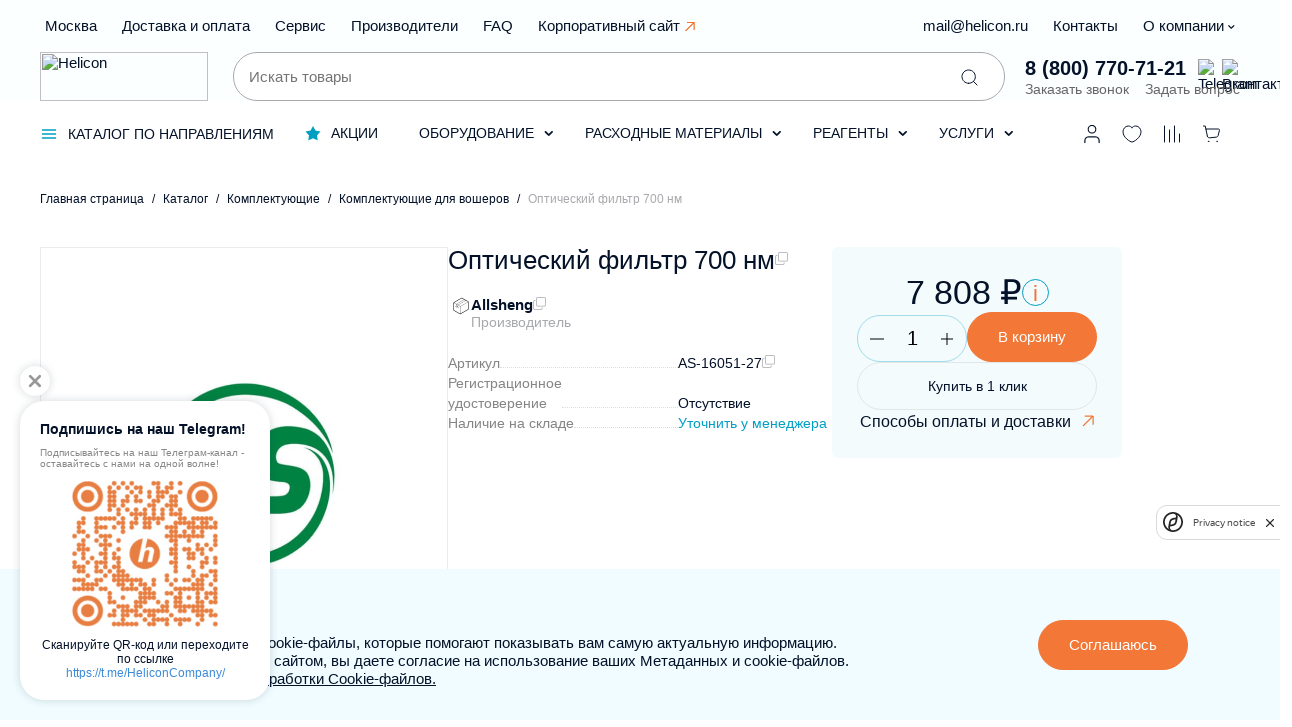

--- FILE ---
content_type: text/html; charset=UTF-8
request_url: https://shop.helicon.ru/catalog/accessory/accy-for-woshers/opticheskiy-filtr-700-nm/
body_size: 294972
content:
<link rel="canonical" href="https://shop.helicon.ru/catalog/accessory/accy-for-woshers/opticheskiy-filtr-700-nm/" />
<!DOCTYPE html>
<html lang="ru">

<head itemscope itemtype="http://schema.org/WPHeader">
    <style>
        html{font-size:15px}a{color:#041229;box-sizing:border-box;border-bottom:1px solid rgba(0,0,0,0)}.header__search-input{border:1px solid #a8a9ad;border-radius:63px;background:#fff;outline:none;padding-left:15px;padding-right:60px}.header__top-left .header__top-list_item{margin-right:25px}.header__top-right .header__top-list_item{margin-right:25px}.header__phone-subtitle{font-size:14px;line-height:17px}.header__phone-number{font-weight:600;font-size:20px}button{font-size:1em;padding:1em 2em;-webkit-border-radius:26px;-moz-border-radius:26px;color:#fff;border-radius:32px;background-color:#f37736;border:1px solid #f37736}.geolocation_header-selector__confirm .buttons-panel .button-second{background-color:white;color:black}.button-small{padding:.5em 1em;font-size:12px}.js-show-search{opacity: 0;}.button-up-wrapper{opacity: 0;}
    </style>
    <meta http-equiv="Content-Type" content="text/html; charset=UTF-8" />
<meta name="description" content="Купить Оптический фильтр  700 нм, Allsheng с доставкой по России. Заказать по телефону: 8 (800) 770-71-21 в Компании Хеликон" />
<link rel="canonical" href="https://shop.helicon.ru/catalog/accessory/accy-for-woshers/opticheskiy-filtr-700-nm/" />
<link href="/bitrix/js/ui/design-tokens/dist/ui.design-tokens.css?172533253426358" type="text/css"  rel="stylesheet" />
<link href="/bitrix/js/ui/fonts/opensans/ui.font.opensans.css?16983938812555" type="text/css"  rel="stylesheet" />
<link href="/bitrix/js/main/popup/dist/main.popup.bundle.css?175204909431694" type="text/css"  rel="stylesheet" />
<link href="/bitrix/cache/css/as/helicon-shop/page_13b003a959273754be85238565b00202/page_13b003a959273754be85238565b00202_v1.css?176957406695546" type="text/css"  rel="stylesheet" />
<link href="/bitrix/cache/css/as/helicon-shop/template_074e3511acd8b23d65276334c582b1c7/template_074e3511acd8b23d65276334c582b1c7_v1.css?1769596916213371" type="text/css"  data-template-style="true" rel="stylesheet" />
<script>if(!window.BX)window.BX={};if(!window.BX.message)window.BX.message=function(mess){if(typeof mess==='object'){for(let i in mess) {BX.message[i]=mess[i];} return true;}};</script>
<script>(window.BX||top.BX).message({"JS_CORE_LOADING":"Загрузка...","JS_CORE_NO_DATA":"- Нет данных -","JS_CORE_WINDOW_CLOSE":"Закрыть","JS_CORE_WINDOW_EXPAND":"Развернуть","JS_CORE_WINDOW_NARROW":"Свернуть в окно","JS_CORE_WINDOW_SAVE":"Сохранить","JS_CORE_WINDOW_CANCEL":"Отменить","JS_CORE_WINDOW_CONTINUE":"Продолжить","JS_CORE_H":"ч","JS_CORE_M":"м","JS_CORE_S":"с","JSADM_AI_HIDE_EXTRA":"Скрыть лишние","JSADM_AI_ALL_NOTIF":"Показать все","JSADM_AUTH_REQ":"Требуется авторизация!","JS_CORE_WINDOW_AUTH":"Войти","JS_CORE_IMAGE_FULL":"Полный размер"});</script>

<script src="/bitrix/js/main/core/core.js?1765172198511455"></script>

<script>BX.Runtime.registerExtension({"name":"main.core","namespace":"BX","loaded":true});</script>
<script>BX.setJSList(["\/bitrix\/js\/main\/core\/core_ajax.js","\/bitrix\/js\/main\/core\/core_promise.js","\/bitrix\/js\/main\/polyfill\/promise\/js\/promise.js","\/bitrix\/js\/main\/loadext\/loadext.js","\/bitrix\/js\/main\/loadext\/extension.js","\/bitrix\/js\/main\/polyfill\/promise\/js\/promise.js","\/bitrix\/js\/main\/polyfill\/find\/js\/find.js","\/bitrix\/js\/main\/polyfill\/includes\/js\/includes.js","\/bitrix\/js\/main\/polyfill\/matches\/js\/matches.js","\/bitrix\/js\/ui\/polyfill\/closest\/js\/closest.js","\/bitrix\/js\/main\/polyfill\/fill\/main.polyfill.fill.js","\/bitrix\/js\/main\/polyfill\/find\/js\/find.js","\/bitrix\/js\/main\/polyfill\/matches\/js\/matches.js","\/bitrix\/js\/main\/polyfill\/core\/dist\/polyfill.bundle.js","\/bitrix\/js\/main\/core\/core.js","\/bitrix\/js\/main\/polyfill\/intersectionobserver\/js\/intersectionobserver.js","\/bitrix\/js\/main\/lazyload\/dist\/lazyload.bundle.js","\/bitrix\/js\/main\/polyfill\/core\/dist\/polyfill.bundle.js","\/bitrix\/js\/main\/parambag\/dist\/parambag.bundle.js"]);
</script>
<script>BX.Runtime.registerExtension({"name":"pull.protobuf","namespace":"BX","loaded":true});</script>
<script>BX.Runtime.registerExtension({"name":"rest.client","namespace":"window","loaded":true});</script>
<script>(window.BX||top.BX).message({"pull_server_enabled":"Y","pull_config_timestamp":0,"shared_worker_allowed":"Y","pull_guest_mode":"N","pull_guest_user_id":0,"pull_worker_mtime":1752049023});(window.BX||top.BX).message({"PULL_OLD_REVISION":"Для продолжения корректной работы с сайтом необходимо перезагрузить страницу."});</script>
<script>BX.Runtime.registerExtension({"name":"pull.client","namespace":"BX","loaded":true});</script>
<script>BX.Runtime.registerExtension({"name":"pull","namespace":"window","loaded":true});</script>
<script>BX.Runtime.registerExtension({"name":"jquery","namespace":"window","loaded":true});</script>
<script>BX.Runtime.registerExtension({"name":"ui.design-tokens","namespace":"window","loaded":true});</script>
<script>BX.Runtime.registerExtension({"name":"ui.fonts.opensans","namespace":"window","loaded":true});</script>
<script>BX.Runtime.registerExtension({"name":"main.popup","namespace":"BX.Main","loaded":true});</script>
<script>BX.Runtime.registerExtension({"name":"popup","namespace":"window","loaded":true});</script>
<script type="extension/settings" data-extension="currency.currency-core">{"region":"ru"}</script>
<script>BX.Runtime.registerExtension({"name":"currency.currency-core","namespace":"BX.Currency","loaded":true});</script>
<script>BX.Runtime.registerExtension({"name":"currency","namespace":"window","loaded":true});</script>
<script>BX.Runtime.registerExtension({"name":"fx","namespace":"window","loaded":true});</script>
<script>(window.BX||top.BX).message({"LANGUAGE_ID":"ru","FORMAT_DATE":"DD.MM.YYYY","FORMAT_DATETIME":"DD.MM.YYYY HH:MI:SS","COOKIE_PREFIX":"BITRIX_SM","SERVER_TZ_OFFSET":"10800","UTF_MODE":"Y","SITE_ID":"as","SITE_DIR":"\/","USER_ID":"","SERVER_TIME":1769913602,"USER_TZ_OFFSET":0,"USER_TZ_AUTO":"Y","bitrix_sessid":"3fc07314756fac1bb89a64f41cdc82e1"});</script>


<script  src="/bitrix/cache/js/as/helicon-shop/kernel_main/kernel_main_v1.js?1769586581303935"></script>
<script src="/bitrix/js/pull/protobuf/protobuf.js?1655880631274055"></script>
<script src="/bitrix/js/pull/protobuf/model.js?165588063170928"></script>
<script src="/bitrix/js/rest/client/rest.client.js?165588063417414"></script>
<script src="/bitrix/js/pull/client/pull.client.js?175204902483861"></script>
<script src="/bitrix/js/main/jquery/jquery-1.12.4.min.js?165943811697163"></script>
<script src="/bitrix/js/main/popup/dist/main.popup.bundle.js?1765172242119952"></script>
<script src="/bitrix/js/currency/currency-core/dist/currency-core.bundle.js?17253322638800"></script>
<script src="/bitrix/js/currency/core_currency.js?17253322631181"></script>
<script>BX.setJSList(["\/bitrix\/js\/main\/core\/core_fx.js","\/bitrix\/js\/main\/session.js","\/bitrix\/js\/main\/pageobject\/dist\/pageobject.bundle.js","\/bitrix\/js\/main\/core\/core_window.js","\/bitrix\/js\/main\/date\/main.date.js","\/bitrix\/js\/main\/core\/core_date.js","\/bitrix\/js\/main\/utils.js","\/bitrix\/js\/main\/dd.js","\/bitrix\/js\/main\/core\/core_uf.js","\/bitrix\/js\/main\/core\/core_dd.js","\/bitrix\/js\/main\/core\/core_tooltip.js","\/local\/templates\/helicon-shop\/components\/bitrix\/catalog\/.default\/script.js","\/local\/templates\/helicon-shop\/components\/bitrix\/catalog\/.default\/bitrix\/catalog.element\/.default\/script.js","\/local\/templates\/.default\/components\/bitrix\/catalog.section\/carousel\/script.js","\/local\/templates\/.default\/components\/bitrix\/catalog.item\/.default\/script.js","\/local\/templates\/helicon-shop\/..\/.default\/js\/vendors\/swiper-bundle.min.js","\/local\/templates\/helicon-shop\/..\/.default\/js\/vendors\/validate.min.js","\/local\/templates\/helicon-shop\/..\/.default\/js\/vendors\/fancybox.umd.js","\/local\/templates\/helicon-shop\/..\/.default\/js\/vendors\/custom-select.js","\/local\/templates\/helicon-shop\/..\/.default\/js\/vendors\/inputmask.min.js","\/local\/templates\/helicon-shop\/..\/.default\/js\/functions.js","\/local\/templates\/helicon-shop\/..\/.default\/js\/popup.js","\/local\/templates\/helicon-shop\/..\/.default\/js\/customDropdown.js","\/local\/templates\/helicon-shop\/..\/.default\/js\/files.js","\/local\/templates\/helicon-shop\/..\/.default\/js\/forms.js","\/local\/templates\/helicon-shop\/..\/.default\/js\/buttonUp.js","\/local\/templates\/helicon-shop\/..\/.default\/js\/cookieSet.js","\/local\/templates\/helicon-shop\/..\/.default\/js\/yaMetrics.js","\/local\/templates\/helicon-shop\/..\/.default\/js\/validate.js","\/local\/templates\/helicon-shop\/js\/main.js","\/local\/templates\/helicon-shop\/..\/.default\/js\/yandexCaptcha.js","\/local\/templates\/helicon-shop\/components\/general-itech\/geolocation\/header-selector\/script.js","\/local\/templates\/helicon-shop\/components\/bitrix\/search.suggest.input\/.default\/script.js","\/local\/components\/general-itech\/catalog.favorites\/templates\/icon\/script.js","\/local\/templates\/helicon-shop\/components\/bitrix\/catalog.compare.list\/icon\/script.js","\/local\/templates\/helicon-shop\/components\/bitrix\/sale.basket.basket.line\/header\/script.js","\/local\/templates\/helicon-shop\/components\/bitrix\/search.suggest.input\/expand\/script.js","\/local\/templates\/helicon-shop\/components\/general-itech\/geolocation\/header-selector-mobile\/script.js","\/local\/templates\/.default\/components\/bitrix\/news.list\/telegram\/script.js"]);</script>
<script>BX.setCSSList(["\/local\/templates\/helicon-shop\/components\/bitrix\/catalog\/.default\/style.css","\/local\/templates\/helicon-shop\/components\/bitrix\/catalog\/.default\/bitrix\/catalog.element\/.default\/style.css","\/local\/templates\/.default\/components\/bitrix\/catalog.section\/carousel\/style.css","\/local\/templates\/.default\/components\/bitrix\/catalog.item\/.default\/style.css","\/local\/components\/general-itech\/seoblock\/templates\/.default\/style.css","\/local\/templates\/helicon-shop\/components\/bitrix\/news.list\/question\/style.css","\/local\/templates\/helicon-shop\/..\/.default\/css\/normalize.css","\/local\/templates\/helicon-shop\/..\/.default\/css\/swapper.css","\/local\/templates\/helicon-shop\/..\/.default\/css\/swiper-bundle.min.css","\/local\/templates\/helicon-shop\/..\/.default\/css\/fancybox.min.css","\/local\/templates\/helicon-shop\/..\/.default\/css\/magnific-popup.min.css","\/local\/templates\/helicon-shop\/..\/.default\/css\/select-dropdown.css","\/local\/templates\/helicon-shop\/..\/.default\/css\/icons.css","\/local\/templates\/helicon-shop\/..\/.default\/css\/dropdown.css","\/local\/templates\/helicon-shop\/..\/.default\/css\/copyIcon.css","\/local\/templates\/helicon-shop\/css\/inter.css","\/local\/templates\/helicon-shop\/css\/main.css","\/local\/templates\/helicon-shop\/components\/general-itech\/geolocation\/header-selector\/style.css","\/local\/templates\/helicon-shop\/components\/bitrix\/search.suggest.input\/.default\/style.css","\/local\/templates\/helicon-shop\/components\/bitrix\/search.suggest.input\/expand\/style.css","\/local\/templates\/helicon-shop\/components\/general-itech\/geolocation\/header-selector-mobile\/style.css","\/local\/templates\/helicon-shop\/components\/bitrix\/breadcrumb\/chain\/style.css","\/local\/components\/general-itech\/table.list\/templates\/subscribe-social-links\/style.css","\/local\/templates\/.default\/components\/bitrix\/news.list\/telegram\/style.css","\/local\/templates\/helicon-shop\/styles.css"]);</script>
<script>
					(function () {
						"use strict";

						var counter = function ()
						{
							var cookie = (function (name) {
								var parts = ("; " + document.cookie).split("; " + name + "=");
								if (parts.length == 2) {
									try {return JSON.parse(decodeURIComponent(parts.pop().split(";").shift()));}
									catch (e) {}
								}
							})("BITRIX_CONVERSION_CONTEXT_as");

							if (cookie && cookie.EXPIRE >= BX.message("SERVER_TIME"))
								return;

							var request = new XMLHttpRequest();
							request.open("POST", "/bitrix/tools/conversion/ajax_counter.php", true);
							request.setRequestHeader("Content-type", "application/x-www-form-urlencoded");
							request.send(
								"SITE_ID="+encodeURIComponent("as")+
								"&sessid="+encodeURIComponent(BX.bitrix_sessid())+
								"&HTTP_REFERER="+encodeURIComponent(document.referrer)
							);
						};

						if (window.frameRequestStart === true)
							BX.addCustomEvent("onFrameDataReceived", counter);
						else
							BX.ready(counter);
					})();
				</script>
<meta name="yandex-verification" content="47daff33972cc77d" />
<link href="/favicon.ico?2.0" rel="shortcut icon" type="image/x-icon">



<script  src="/bitrix/cache/js/as/helicon-shop/template_636c9aa5250c0d0a580f59c8f86a7ce8/template_636c9aa5250c0d0a580f59c8f86a7ce8_v1.js?1769574062491382"></script>
<script  src="/bitrix/cache/js/as/helicon-shop/page_12a64dbc892087560890af63f39e2cdd/page_12a64dbc892087560890af63f39e2cdd_v1.js?1769574066175248"></script>

    <meta name="viewport" content="width=device-width, initial-scale=1.0, minimum-scale=1.0, maximum-scale=1.0, user-scalable=no">
    <title itemprop="headline">Оптический фильтр  700 нм, Allsheng купить по выгодной цене в Компании Хеликон</title>
            <script src="https://smartcaptcha.yandexcloud.net/captcha.js" defer></script>
        <!-- Yandex.Metrika counter -->
        <script type="text/javascript" >
            (function(m,e,t,r,i,k,a){m[i]=m[i]||function(){(m[i].a=m[i].a||[]).push(arguments)};
                m[i].l=1*new Date();
                for (var j = 0; j < document.scripts.length; j++) {if (document.scripts[j].src === r) { return; }}
                k=e.createElement(t),a=e.getElementsByTagName(t)[0],k.async=1,k.src=r,a.parentNode.insertBefore(k,a)})
            (window, document, "script", "https://mc.yandex.ru/metrika/tag.js", "ym");

            ym(96011346, "init", {
                clickmap:true,
                trackLinks:true,
                accurateTrackBounce:true,
                webvisor:true,
                ecommerce:"dataLayer"
            });
        </script>
        <noscript><div><img src="https://mc.yandex.ru/watch/96011346" style="position:absolute; left:-9999px;" alt="" /></div></noscript>
        <!-- /Yandex.Metrika counter -->

    </head>

<body>

<div id="popup" class="popup">
    <div id="popup_shadow" class="popup-shadow"></div>
    <div class="box"></div>
</div>
<div id="page_shadow" class="page-shadow"></div>
<div class="page-wrapper" id="page-wrapper">
    <main class="page-content">
        <header id="header" class="header">
            <div class="header__wrapper center1224">
                <div class="header__top">
                    <div class="header__top-left">
                        <ul class="header__top-list" itemscope itemtype="http://schema.org/SiteNavigationElement">
                            
    <li class="header__top-list_item geolocation_header-selector">
        <!--        <a class="header__top-list_link" href="#" id="--><!--">-->
<!--        <span data-entity="--><!--">-->
<!--            --><!--        </span>-->
<!--            <svg class="arrow-down" width="11" height="6" viewBox="0 0 11 6" fill="none"-->
<!--                 xmlns="http://www.w3.org/2000/svg">-->
<!--                <path fill-rule="evenodd" clip-rule="evenodd"-->
<!--                      d="M0.510758 0.287404C0.901484 -0.0958014 1.53498 -0.0958014 1.9257 0.287404L5.22031 3.51859L8.51491 0.287404C8.90563 -0.0958015 9.53913 -0.0958015 9.92986 0.287404C10.3206 0.67061 10.3206 1.29191 9.92986 1.67511L5.92778 5.60015C5.53705 5.98336 4.90356 5.98336 4.51283 5.60015L0.510758 1.67511C0.120031 1.29191 0.120031 0.67061 0.510758 0.287404Z"></path>-->
<!--            </svg>-->
<!--        </a>-->
                <a class="header__top-list_link" href="#" id="navigatorGeolocation_7AJubo_POPUP_BUTTON">
        <span>
            Москва
        </span>
        </a>
    </li>
                                            <li class="header__top-list_item  ">
        <a class="header__top-list_link" itemprop="url" href="/delivery/"
            >
            Доставка и оплата                                </a>
                    </li>
                    <li class="header__top-list_item  ">
        <a class="header__top-list_link" itemprop="url" href="/about/service/"
            >
            Сервис                                </a>
                    </li>
                    <li class="header__top-list_item  ">
        <a class="header__top-list_link" itemprop="url" href="/catalog/brand/"
            >
            Производители                                </a>
                    </li>
                    <li class="header__top-list_item  ">
        <a class="header__top-list_link" itemprop="url" href="/faq/"
            >
            FAQ                                </a>
                    </li>
                    <li class="header__top-list_item external-link-menu ">
        <a class="header__top-list_link" itemprop="url" href="https://helicon.ru"
            target='_blank'>
            Корпоративный сайт                                        <span class="icon"></span>
                    </a>
                    </li>
                                    </ul>
                    </div>
                    <div class="header__top-right">
                        <ul class="header__top-list" itemscope itemtype="http://schema.org/SiteNavigationElement">
                                        <li class="header__top-list_item copymail ">
        <a class="header__top-list_link" itemprop="url" href="mailto:mail@helicon.ru"
            >
            mail@helicon.ru                                </a>
                    </li>
                    <li class="header__top-list_item  ">
        <a class="header__top-list_link" itemprop="url" href="/contacts/"
            >
            Контакты                                </a>
                    </li>
                    <li class="header__top-list_item  ">
        <a class="header__top-list_link has-parent" itemprop="url" href="/about/"
            >
            О компании                            <svg class="arrow-down" width="11" height="6" viewBox="0 0 11 6" fill="none"
                     xmlns="http://www.w3.org/2000/svg">
                    <path fill-rule="evenodd" clip-rule="evenodd"
                          d="M0.510758 0.287404C0.901484 -0.0958014 1.53498 -0.0958014 1.9257 0.287404L5.22031 3.51859L8.51491 0.287404C8.90563 -0.0958015 9.53913 -0.0958015 9.92986 0.287404C10.3206 0.67061 10.3206 1.29191 9.92986 1.67511L5.92778 5.60015C5.53705 5.98336 4.90356 5.98336 4.51283 5.60015L0.510758 1.67511C0.120031 1.29191 0.120031 0.67061 0.510758 0.287404Z"></path>
                </svg>
                                    </a>
                    <ul class="header__top-sub">
                    <li class="header__top-sub_item  desktop-hide">
        <a class="" itemprop="url" href="/about/"
            >
            О компании                                </a>
                    </li>
                    <li class="header__top-sub_item  ">
        <a class="" itemprop="url" href="/about/service/"
            >
            Сервис                                </a>
                    </li>
                    <li class="header__top-sub_item  ">
        <a class="" itemprop="url" href="/about/conditions/"
            >
            Условия работы интернет-магазина                                </a>
                    </li>
                    <li class="header__top-sub_item  ">
        <a class="" itemprop="url" href="/about/guarantee/"
            >
            Гарантия                                </a>
                    </li>
                    <li class="header__top-sub_item  ">
        <a class="" itemprop="url" href="/about/warehouse/"
            >
            Склад                                </a>
                    </li>
                    <li class="header__top-sub_item  ">
        <a class="" itemprop="url" href="/about/news/"
            >
            Новости                                </a>
                    </li>
                    <li class="header__top-sub_item  ">
        <a class="" itemprop="url" href="/about/documentation/"
            >
            Документация                                </a>
                    </li>
                    </ul>
                                </ul>
                    </div>
                </div>
                <div class="header__middle">
                    <div class="header__logo">
                        <a href="/">
                            <img src="/local/templates/helicon-shop/icons/logo-L.svg" alt="Helicon" width="168" height="49">
                        </a>
                    </div>
                    <div class="header__search">
                        <div itemscope="" itemtype="http://schema.org/WebSite">
    <form id="small-search-form" class="header__search-form" action="/search/" itemprop="potentialAction" itemscope="" itemtype="http://schema.org/SearchAction">
        <meta itemprop="target" content="/search/?q={query}">
        <div id="small-search-form-wrapper" class="search-form-wrapper">
            <input class="header__search-input js-search-input" type="text" placeholder="Искать товары" name="s">
            <input itemprop="query-input" type="hidden" name="query">
            <button class="header__search-button" type="submit" name="submit" aria-label="Поиск">
                <svg width="21" height="21" viewBox="0 0 21 21" xmlns="http://www.w3.org/2000/svg">
<path d="M9.66667 16.3333C13.3486 16.3333 16.3333 13.3486 16.3333 9.66667C16.3333 5.98477 13.3486 3 9.66667 3C5.98477 3 3 5.98477 3 9.66667C3 13.3486 5.98477 16.3333 9.66667 16.3333Z" stroke-linecap="round" stroke-linejoin="round"/>
<path d="M18.0005 18L14.3755 14.375" stroke-linecap="round" stroke-linejoin="round"/>
</svg>
            </button>
            <div id="small-search-result" class="search-result"></div>
        </div>
    </form>
</div>

<script>
    window.productsInList = 5;
    window.infInList = 3;
</script>
                    </div>
                    <div class="header__phone">
                        <div class="telegram-phone-wrap">
                            <a class="header__phone-number copyphone" href="tel:+78007707121">8 (800) 770-71-21</a>
                            <a href="https://t.me/+BzAqTfEP0MVlMTQ6" target="_blank" class="telegram-icon">
                                <img src="/local/templates/helicon-shop/icons/telegram.svg" alt="Telegram">
                            </a>
                            <a href="https://vk.com/helicon.company" target="_blank" class="vk-icon">
                                <img src="/local/templates/helicon-shop/icons/vk-logo.svg" alt="Вконтакте">
                            </a>
                        </div>
                        <div class="header__forms">
                            <span class="header__phone-subtitle js-open-form" data-form="SHOP_LK_SIMPLE_FORM_CALLBACK">Заказать звонок</span>
                            <span class="header__phone-subtitle js-open-form" data-form="SHOP_SIMPLE_FORM_QUESTION">Задать вопрос</span>
                        </div>
                    </div>
                </div>
            </div>
        </header>

        <nav class="header__bottom">
            <div class="header__bottom-wrapper center1224">
                <div class="header__logo-scroll">
                    <a href="/">
                        <svg width="50" height="50" viewBox="0 0 50 50" fill="none"
                             xmlns="http://www.w3.org/2000/svg">
                            <g clip-path="url(#clip0_1425_14611)">
                                <path d="M26.5885 -0.000350829L23.1488 16.3845C24.1972 15.2377 26.4882 12.7564 30.876 12.7564C34.4515 12.7564 36.3607 14.5218 37.1696 15.9958C37.7909 17.1911 38.0304 19.3842 37.3606 22.5361L34.2606 37.1943H27.2486L30.3032 22.7758C30.588 21.3926 31.4455 17.5248 27.488 17.5248C25.4851 17.5248 22.6731 18.6683 21.9095 22.4421L18.8096 37.1943H11.6907L19.4567 0.566543C13.2944 1.9704 7.8919 5.6586 4.33619 10.889C0.780489 16.1195 -0.66451 22.504 0.291953 28.7579C1.24842 35.0118 4.53535 40.6711 9.4914 44.5969C14.4474 48.5227 20.7048 50.4237 27.0043 49.9175C33.3039 49.4112 39.1782 46.5353 43.4453 41.8683C47.7123 37.2013 50.0554 31.0897 50.0031 24.7631C49.9508 18.4365 47.507 12.3645 43.1634 7.76887C38.8198 3.17322 32.8988 0.394976 26.5917 -0.00683594"
                                      fill="#009FC2"/>
                            </g>
                            <defs>
                                <clipPath id="clip0_1425_14611">
                                    <rect width="50" height="50" fill="white"/>
                                </clipPath>
                            </defs>
                        </svg>
                    </a>
                </div>
                    <ul class="left-menu" itemscope itemtype="http://schema.org/SiteNavigationElement">
    
            <li class="left-menu__sub left-menu__sub-catalog">

                                    <div class="left-menu__root-item">
                        <svg width="18" height="18" viewBox="0 0 18 18" fill="none"
                             xmlns="http://www.w3.org/2000/svg">
                            <path d="M2.49756 9.00021H15.5026" stroke="#009FC2" stroke-width="1.5"
                                  stroke-linecap="round"
                                  stroke-linejoin="round"/>
                            <path d="M2.49805 13.0017H15.5031" stroke="#009FC2" stroke-width="1.5"
                                  stroke-linecap="round"
                                  stroke-linejoin="round"/>
                            <path d="M2.49756 4.9985H15.5026" stroke="#009FC2" stroke-width="1.5"
                                  stroke-linecap="round"
                                  stroke-linejoin="round"/>
                        </svg>
                        <span>Каталог по направлениям</span>
                    </div>
                    
                                    <ul class="left-menu__sub-list">
                    
            <li class="left-menu__sub-list_item">

                                    <a href="/catalog/direction/genomika/" itemprop="url" class="">
                        Геномика                    </a>
                
                                    </li>
                    
            <li class="left-menu__sub-list_item">

                                    <a href="/catalog/direction/proteomika/" itemprop="url" class="">
                        Протеомика                    </a>
                
                                    </li>
                    
            <li class="left-menu__sub-list_item">

                                    <a href="/catalog/direction/kletochnaya-biologiya/" itemprop="url" class="">
                        Клеточная биология                    </a>
                
                                    </li>
                    
            <li class="left-menu__sub-list_item">

                                    <a href="/catalog/direction/veterinariya-i-pishchevaya-bezopasnost/" itemprop="url" class="">
                        Ветеринария и пищевая безопасность                    </a>
                
                                    </li>
                    
            <li class="left-menu__sub-list_item">

                                    <a href="/catalog/direction/klinicheskaya-diagnostika/" itemprop="url" class="">
                        Клиническая диагностика                    </a>
                
                                    </li>
                    
            <li class="left-menu__sub-list_item">

                                    <a href="/catalog/direction/analiticheskoe-oborudovanie/" itemprop="url" class="">
                        Аналитическое оборудование                    </a>
                
                                    </li>
                    
            <li class="left-menu__sub-list_item">

                                    <a href="/catalog/direction/biofarma/" itemprop="url" class="">
                        Биофарма                    </a>
                
                                    </li>
                    
            <li class="left-menu__sub-list_item">

                                    <a href="/catalog/direction/kriminalistika/" itemprop="url" class="">
                        Криминалистика                    </a>
                
                                    </li>
                                        </ul></li>
                                <li class="left-menu__sub">
                <a itemprop="url" href="/stocks/" class="left-menu__root-item">
                    <svg width="16" height="17" viewBox="0 0 16 17" fill="none" xmlns="http://www.w3.org/2000/svg">
                        <path d="M8 1L10.4922 5.56977L15.6085 6.52786L12.0325 10.3102L12.7023 15.4721L8 13.24L3.29772 15.4721L3.96752 10.3102L0.391548 6.52786L5.50779 5.56977L8 1Z"
                              fill="#009FC2"/>
                    </svg>
                    <span>Акции</span>
                </a>
                                    </li>
                                        <li class="left-menu__sub">
                        <a itemprop="url" href="/catalog/equipment/" class="left-menu__root-item">
                            <span>Оборудование</span>
                                                            <svg class="arrow-down" width="11" height="6" viewBox="0 0 11 6" fill="none"
                                     xmlns="http://www.w3.org/2000/svg">
                                    <path fill-rule="evenodd" clip-rule="evenodd"
                                          d="M0.510758 0.287404C0.901484 -0.0958014 1.53498 -0.0958014 1.9257 0.287404L5.22031 3.51859L8.51491 0.287404C8.90563 -0.0958015 9.53913 -0.0958015 9.92986 0.287404C10.3206 0.67061 10.3206 1.29191 9.92986 1.67511L5.92778 5.60015C5.53705 5.98336 4.90356 5.98336 4.51283 5.60015L0.510758 1.67511C0.120031 1.29191 0.120031 0.67061 0.510758 0.287404Z"></path>
                                </svg>
                                                        </a>
                                                    <div class="menu-section">
                            <div class="menu-section__wrapper center1200">
                            <div class="menu-section__left">
                            <div class="menu-section__area">
                            <ul class="menu-section__list">
                                                    <li class="menu-section__list-item">
                        <a itemprop="url" href="/catalog/equipment/science-and-analytics/" class="menu-section__list-item_root">
                            Научное и контрольно-аналитическое оборудование                        </a>
                                                    <div class="menu-section__right">
                            <div class="menu-section__area-right">
                                                    <ul class="menu__section__links right-links">
                        <li>А</li>
                                                <li>
                            <a itemprop="url" class="right-link" href="/catalog/equipment/science-and-analytics/automated-workstations/">
                                Автоматические станции                            </a>
                        </li>
                                                <li>
                            <a itemprop="url" class="right-link" href="/catalog/equipment/science-and-analytics/automatic-colony-counters-of-microorganisms/">
                                Автоматические счетчики колоний микроорганизмов                            </a>
                        </li>
                                                        </ul>
                                                        <ul class="menu__section__links right-links">
                        <li>Г</li>
                                                <li>
                            <a itemprop="url" class="right-link" href="/catalog/equipment/science-and-analytics/gel-imaging-systems/">
                                Гель-документирующие системы                            </a>
                        </li>
                                                        </ul>
                                                        <ul class="menu__section__links right-links">
                        <li>И</li>
                                                <li>
                            <a itemprop="url" class="right-link" href="/catalog/equipment/science-and-analytics/immunoassay-analyzers/">
                                Иммуноанализаторы                            </a>
                        </li>
                                                        </ul>
                                                        <ul class="menu__section__links right-links">
                        <li>М</li>
                                                <li>
                            <a itemprop="url" class="right-link" href="/catalog/equipment/science-and-analytics/mass-spectrometers/">
                                Масс-спектрометры                            </a>
                        </li>
                                                <li>
                            <a itemprop="url" class="right-link" href="/catalog/equipment/science-and-analytics/multimodal-readers/">
                                Мультимодальные ридеры                            </a>
                        </li>
                                                        </ul>
                                                        <ul class="menu__section__links right-links">
                        <li>О</li>
                                                <li>
                            <a itemprop="url" class="right-link" href="/catalog/equipment/science-and-analytics/molecular-spectroscopy/">
                                Оборудование для молекулярной спектроскопии                            </a>
                        </li>
                                                <li>
                            <a itemprop="url" class="right-link" href="/catalog/equipment/science-and-analytics/microscopy-and-visualization/">
                                Оборудование для микроскопии и визуализации                            </a>
                        </li>
                                                <li>
                            <a itemprop="url" class="right-link" href="/catalog/equipment/science-and-analytics/sample-prep-equipment/">
                                Оборудование для пробоподготовки                            </a>
                        </li>
                                                <li>
                            <a itemprop="url" class="right-link" href="/catalog/equipment/science-and-analytics/pcr/">
                                Оборудование для ПЦР                            </a>
                        </li>
                                                <li>
                            <a itemprop="url" class="right-link" href="/catalog/equipment/science-and-analytics/icp-spectroscopy/">
                                Оборудование для спектроскопии индуктивно-связанной плазмы                            </a>
                        </li>
                                                <li>
                            <a itemprop="url" class="right-link" href="/catalog/equipment/science-and-analytics/filtration-equipment/">
                                Оборудование для фильтрации                            </a>
                        </li>
                                                        </ul>
                                                        <ul class="menu__section__links right-links">
                        <li>П</li>
                                                <li>
                            <a itemprop="url" class="right-link" href="/catalog/equipment/science-and-analytics/research-flow-cytometers/">
                                Проточные цитометры для научной проточной цитометрии                            </a>
                        </li>
                                                        </ul>
                                                        <ul class="menu__section__links right-links">
                        <li>С</li>
                                                <li>
                            <a itemprop="url" class="right-link" href="/catalog/equipment/science-and-analytics/sequencers/">
                                Секвенаторы                            </a>
                        </li>
                                                <li>
                            <a itemprop="url" class="right-link" href="/catalog/equipment/science-and-analytics/nanoparticle-synthesizerss/">
                                Синтезаторы наночастиц                            </a>
                        </li>
                                                <li>
                            <a itemprop="url" class="right-link" href="/catalog/equipment/science-and-analytics/blotting-systems/">
                                Системы для блоттинга                            </a>
                        </li>
                                                <li>
                            <a itemprop="url" class="right-link" href="/catalog/equipment/science-and-analytics/single-cell/">
                                Системы для изучения единичных клеток                            </a>
                        </li>
                                                <li>
                            <a itemprop="url" class="right-link" href="/catalog/equipment/science-and-analytics/capillary-electrophoresis-systems-for-nucleic-acids/">
                                Системы капиллярного электрофореза нуклеиновых кислот                            </a>
                        </li>
                                                <li>
                            <a itemprop="url" class="right-link" href="/catalog/equipment/science-and-analytics/spectrophotometers/">
                                Спектрофотометры                            </a>
                        </li>
                                                <li>
                            <a itemprop="url" class="right-link" href="/catalog/equipment/science-and-analytics/dna-rna-synthesis-stations/">
                                Станции для синтеза ДНК/РНК                            </a>
                        </li>
                                                <li>
                            <a itemprop="url" class="right-link" href="/catalog/equipment/science-and-analytics/cell-counters/">
                                Счетчики клеток                            </a>
                        </li>
                                                        </ul>
                                                        <ul class="menu__section__links right-links">
                        <li>Ф</li>
                                                <li>
                            <a itemprop="url" class="right-link" href="/catalog/equipment/science-and-analytics/fermentors-and-bioreactors/">
                                Ферментеры и биореакторы                            </a>
                        </li>
                                                <li>
                            <a itemprop="url" class="right-link" href="/catalog/equipment/science-and-analytics/fluorometers/">
                                Флуориметры                            </a>
                        </li>
                                                        </ul>
                                                        <ul class="menu__section__links right-links">
                        <li>Х</li>
                                                <li>
                            <a itemprop="url" class="right-link" href="/catalog/equipment/science-and-analytics/chromatographs/">
                                Хроматографы                            </a>
                        </li>
                                                        </ul>
                                </div>
                                </div>
                                </li>
                                                        <li class="menu-section__list-item">
                        <a itemprop="url" href="/catalog/equipment/cdl/" class="menu-section__list-item_root">
                            Оборудование для КДЛ                        </a>
                                                    <div class="menu-section__right">
                            <div class="menu-section__area-right">
                                                    <ul class="menu__section__links right-links">
                        <li>А</li>
                                                <li>
                            <a itemprop="url" class="right-link" href="/catalog/equipment/cdl/biochemistry-analyzers/">
                                Анализаторы биохимические                            </a>
                        </li>
                                                <li>
                            <a itemprop="url" class="right-link" href="/catalog/equipment/cdl/hematology-analyzers/">
                                Анализаторы гематологические                            </a>
                        </li>
                                                <li>
                            <a itemprop="url" class="right-link" href="/catalog/equipment/cdl/glycohemoglobin-analyzers/">
                                Анализаторы гликированного гемоглобина                            </a>
                        </li>
                                                <li>
                            <a itemprop="url" class="right-link" href="/catalog/equipment/cdl/elisa-analyzers-for-cdl/">
                                Анализаторы иммуноферментные                            </a>
                        </li>
                                                <li>
                            <a itemprop="url" class="right-link" href="/catalog/equipment/cdl/immunochemiluminescent-analyzer/">
                                Анализаторы иммунохемилюминесцентные                            </a>
                        </li>
                                                <li>
                            <a itemprop="url" class="right-link" href="/catalog/equipment/cdl/coagulation-analyzers/">
                                Анализаторы коагулометрические                            </a>
                        </li>
                                                <li>
                            <a itemprop="url" class="right-link" href="/catalog/equipment/cdl/microbiological-analyzers/">
                                Анализаторы микробиологические                            </a>
                        </li>
                                                <li>
                            <a itemprop="url" class="right-link" href="/catalog/equipment/cdl/urine-chemistry-analyzers/">
                                Анализаторы мочи                            </a>
                        </li>
                                                <li>
                            <a itemprop="url" class="right-link" href="/catalog/equipment/cdl/chemiluminescent-analyzers/">
                                Анализаторы хемилюминесцентные                            </a>
                        </li>
                                                        </ul>
                                                        <ul class="menu__section__links right-links">
                        <li>В</li>
                                                <li>
                            <a itemprop="url" class="right-link" href="/catalog/equipment/cdl/additional-elisa-equipment/">
                                Вспомогательное оборудование для ИФА                            </a>
                        </li>
                                                        </ul>
                                                        <ul class="menu__section__links right-links">
                        <li>М</li>
                                                <li>
                            <a itemprop="url" class="right-link" href="/catalog/equipment/cdl/microscopes-for-cdl/">
                                Микроскопы для КДЛ                            </a>
                        </li>
                                                        </ul>
                                                        <ul class="menu__section__links right-links">
                        <li>Э</li>
                                                <li>
                            <a itemprop="url" class="right-link" href="/catalog/equipment/cdl/express-analyzers/">
                                Экспресс-анализаторы                            </a>
                        </li>
                                                        </ul>
                                </div>
                                </div>
                                </li>
                                                        <li class="menu-section__list-item">
                        <a itemprop="url" href="/catalog/equipment/gle/" class="menu-section__list-item_root">
                            Общелабораторное оборудование                        </a>
                                                    <div class="menu-section__right">
                            <div class="menu-section__area-right">
                                                    <ul class="menu__section__links right-links">
                        <li>C</li>
                                                <li>
                            <a itemprop="url" class="right-link" href="/catalog/equipment/gle/co2-incubators/">
                                CO₂ инкубаторы                            </a>
                        </li>
                                                <li>
                            <a itemprop="url" class="right-link" href="/catalog/equipment/gle/co2-shaker-incubators/">
                                CO₂ шейкеры-инкубаторы                            </a>
                        </li>
                                                        </ul>
                                                        <ul class="menu__section__links right-links">
                        <li>p</li>
                                                <li>
                            <a itemprop="url" class="right-link" href="/catalog/equipment/gle/ph-meters-and-counductometers/">
                                pH-метры и кондуктометры                            </a>
                        </li>
                                                        </ul>
                                                        <ul class="menu__section__links right-links">
                        <li>А</li>
                                                <li>
                            <a itemprop="url" class="right-link" href="/catalog/equipment/gle/autoclaves/">
                                Автоклавы                            </a>
                        </li>
                                                <li>
                            <a itemprop="url" class="right-link" href="/catalog/equipment/gle/humidity-analyzer/">
                                Анализаторы влажности                            </a>
                        </li>
                                                        </ul>
                                                        <ul class="menu__section__links right-links">
                        <li>Б</li>
                                                <li>
                            <a itemprop="url" class="right-link" href="/catalog/equipment/gle/water-baths/">
                                Бани водяные                            </a>
                        </li>
                                                        </ul>
                                                        <ul class="menu__section__links right-links">
                        <li>В</li>
                                                <li>
                            <a itemprop="url" class="right-link" href="/catalog/equipment/gle/aspiration-systems/">
                                Вакуумные отсасыватели                            </a>
                        </li>
                                                <li>
                            <a itemprop="url" class="right-link" href="/catalog/equipment/gle/overhead-stirrers/">
                                Верхнеприводные мешалки                            </a>
                        </li>
                                                <li>
                            <a itemprop="url" class="right-link" href="/catalog/equipment/gle/scales/">
                                Весы                            </a>
                        </li>
                                                <li>
                            <a itemprop="url" class="right-link" href="/catalog/equipment/gle/vortexes/">
                                Вортексы                            </a>
                        </li>
                                                <li>
                            <a itemprop="url" class="right-link" href="/catalog/equipment/gle/fume-hoods/">
                                Вытяжные шкафы                            </a>
                        </li>
                                                        </ul>
                                                        <ul class="menu__section__links right-links">
                        <li>Г</li>
                                                <li>
                            <a itemprop="url" class="right-link" href="/catalog/equipment/gle/homogenizers/">
                                Гомогенизаторы                            </a>
                        </li>
                                                <li>
                            <a itemprop="url" class="right-link" href="/catalog/equipment/gle/ultrasonic-homogenizers/">
                                Гомогенизаторы ультразвуковые                            </a>
                        </li>
                                                        </ul>
                                                        <ul class="menu__section__links right-links">
                        <li>Д</li>
                                                <li>
                            <a itemprop="url" class="right-link" href="/catalog/equipment/gle/water-distillers/">
                                Дистилляторы воды                            </a>
                        </li>
                                                <li>
                            <a itemprop="url" class="right-link" href="/catalog/equipment/gle/dispensers/">
                                Дозаторы                            </a>
                        </li>
                                                        </ul>
                                                        <ul class="menu__section__links right-links">
                        <li>И</li>
                                                <li>
                            <a itemprop="url" class="right-link" href="/catalog/equipment/gle/power-sources/">
                                Источники питания                            </a>
                        </li>
                                                        </ul>
                                                        <ul class="menu__section__links right-links">
                        <li>К</li>
                                                <li>
                            <a itemprop="url" class="right-link" href="/catalog/equipment/gle/gel-electrophoresis-chambers/">
                                Камеры для электрофореза                            </a>
                        </li>
                                                <li>
                            <a itemprop="url" class="right-link" href="/catalog/equipment/gle/growth-chambers/">
                                Камеры роста                            </a>
                        </li>
                                                <li>
                            <a itemprop="url" class="right-link" href="/catalog/equipment/gle/flask-heaters/">
                                Колбонагреватели                            </a>
                        </li>
                                                <li>
                            <a itemprop="url" class="right-link" href="/catalog/equipment/gle/refrigerator-freezers/">
                                Комбинированные холодильники/морозильники                            </a>
                        </li>
                                                <li>
                            <a itemprop="url" class="right-link" href="/catalog/equipment/gle/concentrators/">
                                Концентраторы биомолекул                            </a>
                        </li>
                                                <li>
                            <a itemprop="url" class="right-link" href="/catalog/equipment/gle/cryotanks/">
                                Криооборудование                            </a>
                        </li>
                                                        </ul>
                                                        <ul class="menu__section__links right-links">
                        <li>Л</li>
                                                <li>
                            <a itemprop="url" class="right-link" href="/catalog/equipment/gle/furniture/">
                                Лабораторная мебель                            </a>
                        </li>
                                                <li>
                            <a itemprop="url" class="right-link" href="/catalog/equipment/gle/laminar-airflow-cabinets/">
                                Ламинарные шкафы                            </a>
                        </li>
                                                <li>
                            <a itemprop="url" class="right-link" href="/catalog/equipment/gle/freeze-drying-system/">
                                Лиофильные сушки                            </a>
                        </li>
                                                        </ul>
                                                        <ul class="menu__section__links right-links">
                        <li>М</li>
                                                <li>
                            <a itemprop="url" class="right-link" href="/catalog/equipment/gle/magnetic-stirrers/">
                                Магнитные мешалки                            </a>
                        </li>
                                                <li>
                            <a itemprop="url" class="right-link" href="/catalog/equipment/gle/magnetic-separators/">
                                Магнитные сепараторы                            </a>
                        </li>
                                                <li>
                            <a itemprop="url" class="right-link" href="/catalog/equipment/gle/glassware-washers/">
                                Моечные машины для лабораторий                            </a>
                        </li>
                                                <li>
                            <a itemprop="url" class="right-link" href="/catalog/equipment/gle/freezers/">
                                Морозильники                            </a>
                        </li>
                                                        </ul>
                                                        <ul class="menu__section__links right-links">
                        <li>Н</li>
                                                <li>
                            <a itemprop="url" class="right-link" href="/catalog/equipment/gle/pumps/">
                                Насосы лабораторные                            </a>
                        </li>
                                                        </ul>
                                                        <ul class="menu__section__links right-links">
                        <li>О</li>
                                                <li>
                            <a itemprop="url" class="right-link" href="/catalog/equipment/gle/vivarium/">
                                Оборудование для вивариев                            </a>
                        </li>
                                                        </ul>
                                                        <ul class="menu__section__links right-links">
                        <li>П</li>
                                                <li>
                            <a itemprop="url" class="right-link" href="/catalog/equipment/gle/laboratory-furnaces/">
                                Печи лабораторные                            </a>
                        </li>
                                                <li>
                            <a itemprop="url" class="right-link" href="/catalog/equipment/gle/pilot-shakers/">
                                Пилотные шейкеры                            </a>
                        </li>
                                                <li>
                            <a itemprop="url" class="right-link" href="/catalog/equipment/gle/PCR-cabinets/">
                                ПЦР-боксы                            </a>
                        </li>
                                                        </ul>
                                                        <ul class="menu__section__links right-links">
                        <li>Р</li>
                                                <li>
                            <a itemprop="url" class="right-link" href="/catalog/equipment/gle/cell-defrosters/">
                                Размораживатели клеток                            </a>
                        </li>
                                                <li>
                            <a itemprop="url" class="right-link" href="/catalog/equipment/gle/rollers/">
                                Роллеры, роллерные установки                            </a>
                        </li>
                                                <li>
                            <a itemprop="url" class="right-link" href="/catalog/equipment/gle/evaporators/">
                                Ротационные испарители                            </a>
                        </li>
                                                        </ul>
                                                        <ul class="menu__section__links right-links">
                        <li>С</li>
                                                <li>
                            <a itemprop="url" class="right-link" href="/catalog/equipment/gle/in-situ-hybridization-systems/">
                                Системы гибридизации in situ                            </a>
                        </li>
                                                <li>
                            <a itemprop="url" class="right-link" href="/catalog/equipment/gle/water-purification/">
                                Системы очистки воды                            </a>
                        </li>
                                                <li>
                            <a itemprop="url" class="right-link" href="/catalog/equipment/gle/microwave-decontamination/">
                                Системы СВЧ-обеззараживания                            </a>
                        </li>
                                                <li>
                            <a itemprop="url" class="right-link" href="/catalog/equipment/gle/steam-sterilizers/">
                                Стерилизаторы паровые                            </a>
                        </li>
                                                <li>
                            <a itemprop="url" class="right-link" href="/catalog/equipment/gle/electric-sterilizer/">
                                Стерилизаторы электрические                            </a>
                        </li>
                                                <li>
                            <a itemprop="url" class="right-link" href="/catalog/equipment/gle/dry-air-incubators/">
                                Суховоздушные инкубаторы                            </a>
                        </li>
                                                <li>
                            <a itemprop="url" class="right-link" href="/catalog/equipment/gle/vacuum-drying-chambers/">
                                Сухожаровые шкафы                            </a>
                        </li>
                                                <li>
                            <a itemprop="url" class="right-link" href="/catalog/equipment/gle/colony-counters/">
                                Счётчики колоний                            </a>
                        </li>
                                                        </ul>
                                                        <ul class="menu__section__links right-links">
                        <li>Т</li>
                                                <li>
                            <a itemprop="url" class="right-link" href="/catalog/equipment/gle/dry-block-heaters/">
                                Твердотельные термостаты                            </a>
                        </li>
                                                <li>
                            <a itemprop="url" class="right-link" href="/catalog/equipment/gle/solid-state-thermal-shakers/">
                                Твердотельные термошейкеры                            </a>
                        </li>
                                                <li>
                            <a itemprop="url" class="right-link" href="/catalog/equipment/gle/transilluminators/">
                                Трансиллюминаторы                            </a>
                        </li>
                                                        </ul>
                                                        <ul class="menu__section__links right-links">
                        <li>У</li>
                                                <li>
                            <a itemprop="url" class="right-link" href="/catalog/equipment/gle/ultrasonic-bath/">
                                Ультразвуковые ванны                            </a>
                        </li>
                                                <li>
                            <a itemprop="url" class="right-link" href="/catalog/equipment/gle/ultracentrifuges/">
                                Ультрацентрифуги                            </a>
                        </li>
                                                        </ul>
                                                        <ul class="menu__section__links right-links">
                        <li>Х</li>
                                                <li>
                            <a itemprop="url" class="right-link" href="/catalog/equipment/gle/refrigerators/">
                                Холодильники                            </a>
                        </li>
                                                        </ul>
                                                        <ul class="menu__section__links right-links">
                        <li>Ц</li>
                                                <li>
                            <a itemprop="url" class="right-link" href="/catalog/equipment/gle/centrifuges/">
                                Центрифуги                            </a>
                        </li>
                                                        </ul>
                                                        <ul class="menu__section__links right-links">
                        <li>Ч</li>
                                                <li>
                            <a itemprop="url" class="right-link" href="/catalog/equipment/gle/chillers/">
                                Чиллеры                            </a>
                        </li>
                                                        </ul>
                                                        <ul class="menu__section__links right-links">
                        <li>Ш</li>
                                                <li>
                            <a itemprop="url" class="right-link" href="/catalog/equipment/gle/shakers/">
                                Шейкеры лабораторные                            </a>
                        </li>
                                                <li>
                            <a itemprop="url" class="right-link" href="/catalog/equipment/gle/shakers-incubators/">
                                Шейкеры-инкубаторы                            </a>
                        </li>
                                                        </ul>
                                </div>
                                </div>
                                </li>
                                </ul>
                                        <ul class="menu__section__links left-links">
                            <li class="menu__section__link left-link">
                    <a class="left-link" href="/catalog/uclugy/servisnye-uslugi/">
                        Сервисные контракты                    </a>
                </li>
                                <li class="menu__section__link left-link">
                    <a class="left-link" href="/catalog/accessory/">
                        Комплектующие                    </a>
                </li>
                        </ul>
                                        </div>
                                </div>
                                </div>
                                </div>
                                </li>
                                                    <li class="left-menu__sub">
                        <a itemprop="url" href="/catalog/consumables/" class="left-menu__root-item">
                            <span>Расходные материалы</span>
                                                            <svg class="arrow-down" width="11" height="6" viewBox="0 0 11 6" fill="none"
                                     xmlns="http://www.w3.org/2000/svg">
                                    <path fill-rule="evenodd" clip-rule="evenodd"
                                          d="M0.510758 0.287404C0.901484 -0.0958014 1.53498 -0.0958014 1.9257 0.287404L5.22031 3.51859L8.51491 0.287404C8.90563 -0.0958015 9.53913 -0.0958015 9.92986 0.287404C10.3206 0.67061 10.3206 1.29191 9.92986 1.67511L5.92778 5.60015C5.53705 5.98336 4.90356 5.98336 4.51283 5.60015L0.510758 1.67511C0.120031 1.29191 0.120031 0.67061 0.510758 0.287404Z"></path>
                                </svg>
                                                        </a>
                                                    <div class="menu-section">
                            <div class="menu-section__wrapper center1200">
                            <div class="menu-section__left">
                            <div class="menu-section__area">
                            <ul class="menu-section__list">
                                                    <li class="menu-section__list-item">
                        <a itemprop="url" href="/catalog/consumables/laboratory/" class="menu-section__list-item_root">
                            Расходные материалы для лабораторий                        </a>
                                                    <div class="menu-section__right">
                            <div class="menu-section__area-right">
                                                    <ul class="menu__section__links right-links">
                        <li>Ё</li>
                                                <li>
                            <a itemprop="url" class="right-link" href="/catalog/consumables/laboratory/containers-for-media-and-reagents/">
                                Ёмкости для сред и реагентов                            </a>
                        </li>
                                                        </ul>
                                                        <ul class="menu__section__links right-links">
                        <li>Н</li>
                                                <li>
                            <a itemprop="url" class="right-link" href="/catalog/consumables/laboratory/pipette-tips/">
                                Наконечники для дозаторов                            </a>
                        </li>
                                                        </ul>
                                                        <ul class="menu__section__links right-links">
                        <li>П</li>
                                                <li>
                            <a itemprop="url" class="right-link" href="/catalog/consumables/laboratory/deep-well-plates/">
                                Планшеты глубоколуночные                            </a>
                        </li>
                                                <li>
                            <a itemprop="url" class="right-link" href="/catalog/consumables/laboratory/plasticware-for-dozing-stations/">
                                Пластик для автоматических станций дозирования                            </a>
                        </li>
                                                <li>
                            <a itemprop="url" class="right-link" href="/catalog/consumables/laboratory/homogenization-plasticware/">
                                Пластик для гомогенизации                            </a>
                        </li>
                                                <li>
                            <a itemprop="url" class="right-link" href="/catalog/consumables/laboratory/immunology-plasticware/">
                                Пластик для иммунологии                            </a>
                        </li>
                                                <li>
                            <a itemprop="url" class="right-link" href="/catalog/consumables/laboratory/cryo-plasticware/">
                                Пластик для криохранения                            </a>
                        </li>
                                                <li>
                            <a itemprop="url" class="right-link" href="/catalog/consumables/laboratory/cell-culture-plasticware/">
                                Пластик для культуральных работ                            </a>
                        </li>
                                                <li>
                            <a itemprop="url" class="right-link" href="/catalog/consumables/laboratory/microbiology-plasticware/">
                                Пластик для микробиологии                            </a>
                        </li>
                                                <li>
                            <a itemprop="url" class="right-link" href="/catalog/consumables/laboratory/pcr-and-sequencing-plasticware/">
                                Пластик для ПЦР и секвенирования                            </a>
                        </li>
                                                <li>
                            <a itemprop="url" class="right-link" href="/catalog/consumables/laboratory/spectrophotometry-plasticware/">
                                Пластик для спектрометрии                            </a>
                        </li>
                                                <li>
                            <a itemprop="url" class="right-link" href="/catalog/consumables/laboratory/screw-tubes/">
                                Пробирки и крышки резьбовые                            </a>
                        </li>
                                                <li>
                            <a itemprop="url" class="right-link" href="/catalog/consumables/laboratory/centrifuge-tubes/">
                                Пробирки центрифужные                            </a>
                        </li>
                                                        </ul>
                                                        <ul class="menu__section__links right-links">
                        <li>С</li>
                                                <li>
                            <a itemprop="url" class="right-link" href="/catalog/consumables/laboratory/personal-protective-equipment/">
                                Средства индивидуальной защиты                            </a>
                        </li>
                                                        </ul>
                                                        <ul class="menu__section__links right-links">
                        <li>Т</li>
                                                <li>
                            <a itemprop="url" class="right-link" href="/catalog/consumables/laboratory/clustet-tubes/">
                                Титер-трубки                            </a>
                        </li>
                                                        </ul>
                                                        <ul class="menu__section__links right-links">
                        <li>Ф</li>
                                                <li>
                            <a itemprop="url" class="right-link" href="/catalog/consumables/laboratory/filtration/">
                                Фильтрация лабораторная                            </a>
                        </li>
                                                        </ul>
                                                        <ul class="menu__section__links right-links">
                        <li>Ш</li>
                                                <li>
                            <a itemprop="url" class="right-link" href="/catalog/consumables/laboratory/racks/">
                                Штативы                            </a>
                        </li>
                                                        </ul>
                                </div>
                                </div>
                                </li>
                                                        <li class="menu-section__list-item">
                        <a itemprop="url" href="/catalog/consumables/materials-for-equipment/" class="menu-section__list-item_root">
                            Расходные материалы для оборудования                        </a>
                                                    <div class="menu-section__right">
                            <div class="menu-section__area-right">
                                                    <ul class="menu__section__links right-links">
                        <li>В</li>
                                                <li>
                            <a itemprop="url" class="right-link" href="/catalog/consumables/materials-for-equipment/vials-caps-septa/">
                                Виалы, крышки, септы                            </a>
                        </li>
                                                        </ul>
                                                        <ul class="menu__section__links right-links">
                        <li>К</li>
                                                <li>
                            <a itemprop="url" class="right-link" href="/catalog/consumables/materials-for-equipment/control-material/">
                                Контрольные материалы                            </a>
                        </li>
                                                        </ul>
                                                        <ul class="menu__section__links right-links">
                        <li>Р</li>
                                                <li>
                            <a itemprop="url" class="right-link" href="/catalog/consumables/materials-for-equipment/automatic-stations/">
                                Расходные материалы для автоматических станций                            </a>
                        </li>
                                                <li>
                            <a itemprop="url" class="right-link" href="/catalog/consumables/materials-for-equipment/materials-for-urine-chemistry-analyzers/">
                                Расходные материалы для анализаторов мочи                            </a>
                        </li>
                                                <li>
                            <a itemprop="url" class="right-link" href="/catalog/consumables/materials-for-equipment/materials-for-homogenizers/">
                                Расходные материалы для гомогенизаторов                            </a>
                        </li>
                                                <li>
                            <a itemprop="url" class="right-link" href="/catalog/consumables/materials-for-equipment/materials-for-elisa/">
                                Расходные материалы для иммуноферментного анализа                            </a>
                        </li>
                                                <li>
                            <a itemprop="url" class="right-link" href="/catalog/consumables/materials-for-equipment/microbiology/">
                                Расходные материалы для микробиологии                            </a>
                        </li>
                                                <li>
                            <a itemprop="url" class="right-link" href="/catalog/consumables/materials-for-equipment/materials-for-pcr/">
                                Расходные материалы для ПЦР                            </a>
                        </li>
                                                <li>
                            <a itemprop="url" class="right-link" href="/catalog/consumables/materials-for-equipment/materials-for-sequencing/">
                                Расходные материалы для секвенирования                            </a>
                        </li>
                                                <li>
                            <a itemprop="url" class="right-link" href="/catalog/consumables/materials-for-equipment/materials-for-nanoparticle-synthesizerss/">
                                Расходные материалы для синтезаторов наночастиц                            </a>
                        </li>
                                                <li>
                            <a itemprop="url" class="right-link" href="/catalog/consumables/materials-for-equipment/materials-for-water-purification/">
                                Расходные материалы для систем очистки воды                            </a>
                        </li>
                                                <li>
                            <a itemprop="url" class="right-link" href="/catalog/consumables/materials-for-equipment/chromatography-and-spectroscopy/">
                                Расходные материалы для хроматографии и спектроскопии                            </a>
                        </li>
                                                        </ul>
                                                        <ul class="menu__section__links right-links">
                        <li>С</li>
                                                <li>
                            <a itemprop="url" class="right-link" href="/catalog/consumables/materials-for-equipment/chromatography-adsorbents/">
                                Сорбенты для хроматографии                            </a>
                        </li>
                                                <li>
                            <a itemprop="url" class="right-link" href="/catalog/consumables/materials-for-equipment/standards/">
                                Стандартные образцы                            </a>
                        </li>
                                                        </ul>
                                                        <ul class="menu__section__links right-links">
                        <li>Т</li>
                                                <li>
                            <a itemprop="url" class="right-link" href="/catalog/consumables/materials-for-equipment/solid-phase-extraction-and-sample-prep/">
                                Твердофазная экстракция (ТФЭ) и пробоподготовка                            </a>
                        </li>
                                                <li>
                            <a itemprop="url" class="right-link" href="/catalog/consumables/materials-for-equipment/thin-layer-chromatography/">
                                Тонкослойная хроматография (ТСХ)                            </a>
                        </li>
                                                        </ul>
                                                        <ul class="menu__section__links right-links">
                        <li>Ф</li>
                                                <li>
                            <a itemprop="url" class="right-link" href="/catalog/consumables/materials-for-equipment/blotting-paper/">
                                Фильтровальная бумага для блоттинга                            </a>
                        </li>
                                                        </ul>
                                </div>
                                </div>
                                </li>
                                                        <li class="menu-section__list-item">
                        <a itemprop="url" href="/catalog/consumables/materials-for-veterinary/" class="menu-section__list-item_root">
                            Расходные материалы для ветеринарных лабораторий                        </a>
                                                    <div class="menu-section__right">
                            <div class="menu-section__area-right">
                                                    <ul class="menu__section__links right-links">
                        <li>С</li>
                                                <li>
                            <a itemprop="url" class="right-link" href="/catalog/consumables/materials-for-veterinary/medication-systems/">
                                Системы введения лекарственных средств животным                            </a>
                        </li>
                                                        </ul>
                                </div>
                                </div>
                                </li>
                                                        <li class="menu-section__list-item">
                        <a itemprop="url" href="/catalog/consumables/materials-for-production/" class="menu-section__list-item_root">
                            Расходные материалы для производств                        </a>
                                                    <div class="menu-section__right">
                            <div class="menu-section__area-right">
                                                    <ul class="menu__section__links right-links">
                        <li>Р</li>
                                                <li>
                            <a itemprop="url" class="right-link" href="/catalog/consumables/materials-for-production/materials-for-industrial-filtration/">
                                Расходные материалы для фильтрации промышленной                            </a>
                        </li>
                                                        </ul>
                                </div>
                                </div>
                                </li>
                                </ul>
                                                                </div>
                                </div>
                                </div>
                                </div>
                                </li>
                                                    <li class="left-menu__sub">
                        <a itemprop="url" href="/catalog/reagents/" class="left-menu__root-item">
                            <span>Реагенты</span>
                                                            <svg class="arrow-down" width="11" height="6" viewBox="0 0 11 6" fill="none"
                                     xmlns="http://www.w3.org/2000/svg">
                                    <path fill-rule="evenodd" clip-rule="evenodd"
                                          d="M0.510758 0.287404C0.901484 -0.0958014 1.53498 -0.0958014 1.9257 0.287404L5.22031 3.51859L8.51491 0.287404C8.90563 -0.0958015 9.53913 -0.0958015 9.92986 0.287404C10.3206 0.67061 10.3206 1.29191 9.92986 1.67511L5.92778 5.60015C5.53705 5.98336 4.90356 5.98336 4.51283 5.60015L0.510758 1.67511C0.120031 1.29191 0.120031 0.67061 0.510758 0.287404Z"></path>
                                </svg>
                                                        </a>
                                                    <div class="menu-section">
                            <div class="menu-section__wrapper center1200">
                            <div class="menu-section__left">
                            <div class="menu-section__area">
                            <ul class="menu-section__list">
                                                    <li class="menu-section__list-item">
                        <a itemprop="url" href="/catalog/reagents/reagents-and-kits/" class="menu-section__list-item_root">
                            Реагенты и наборы                        </a>
                                                    <div class="menu-section__right">
                            <div class="menu-section__area-right">
                                                    <ul class="menu__section__links right-links">
                        <li>А</li>
                                                <li>
                            <a itemprop="url" class="right-link" href="/catalog/reagents/reagents-and-kits/antibodies/">
                                Антитела                            </a>
                        </li>
                                                        </ul>
                                                        <ul class="menu__section__links right-links">
                        <li>Б</li>
                                                <li>
                            <a itemprop="url" class="right-link" href="/catalog/reagents/reagents-and-kits/blocking-solutions/">
                                Блокирующие растворы                            </a>
                        </li>
                                                <li>
                            <a itemprop="url" class="right-link" href="/catalog/reagents/reagents-and-kits/electrophoresis-buffers/">
                                Буферы для электрофореза                            </a>
                        </li>
                                                        </ul>
                                                        <ul class="menu__section__links right-links">
                        <li>В</li>
                                                <li>
                            <a itemprop="url" class="right-link" href="/catalog/reagents/reagents-and-kits/cloning-vectors/">
                                Векторы для клонирования                            </a>
                        </li>
                                                        </ul>
                                                        <ul class="menu__section__links right-links">
                        <li>Г</li>
                                                <li>
                            <a itemprop="url" class="right-link" href="/catalog/reagents/reagents-and-kits/genomic-dna/">
                                Геномная ДНК                            </a>
                        </li>
                                                        </ul>
                                                        <ul class="menu__section__links right-links">
                        <li>К</li>
                                                <li>
                            <a itemprop="url" class="right-link" href="/catalog/reagents/reagents-and-kits/competent-cells/">
                                Компетентные клетки                            </a>
                        </li>
                                                <li>
                            <a itemprop="url" class="right-link" href="/catalog/reagents/reagents-and-kits/dyes/">
                                Красители                            </a>
                        </li>
                                                        </ul>
                                                        <ul class="menu__section__links right-links">
                        <li>М</li>
                                                <li>
                            <a itemprop="url" class="right-link" href="/catalog/reagents/reagents-and-kits/electrophoresis-markers-and-ladders/">
                                Маркеры для электрофореза                            </a>
                        </li>
                                                        </ul>
                                                        <ul class="menu__section__links right-links">
                        <li>Н</li>
                                                <li>
                            <a itemprop="url" class="right-link" href="/catalog/reagents/reagents-and-kits/western-blotting-kits/">
                                Наборы для вестерн-блоттинга                            </a>
                        </li>
                                                <li>
                            <a itemprop="url" class="right-link" href="/catalog/reagents/reagents-and-kits/protein-extraction-and-purification-kits/">
                                Наборы для выделения и очистки белков                            </a>
                        </li>
                                                <li>
                            <a itemprop="url" class="right-link" href="/catalog/reagents/reagents-and-kits/lamp-kits/">
                                Наборы для изотермической амплификации                            </a>
                        </li>
                                                <li>
                            <a itemprop="url" class="right-link" href="/catalog/reagents/reagents-and-kits/elisa-kits/">
                                Наборы для иммуноферментного анализа                            </a>
                        </li>
                                                <li>
                            <a itemprop="url" class="right-link" href="/catalog/reagents/reagents-and-kits/cell-viability-assay-kits/">
                                Наборы для определения жизнеспособности клеток                            </a>
                        </li>
                                                <li>
                            <a itemprop="url" class="right-link" href="/catalog/reagents/reagents-and-kits/pcr-kits/">
                                Наборы для ПЦР                            </a>
                        </li>
                                                <li>
                            <a itemprop="url" class="right-link" href="/catalog/reagents/reagents-and-kits/nucleic-acids-extraction-kits/">
                                Наборы реагентов для выделения нуклеиновых кислот                            </a>
                        </li>
                                                <li>
                            <a itemprop="url" class="right-link" href="/catalog/reagents/reagents-and-kits/reverse-transcription-kits/">
                                Наборы реагентов для обратной транскрипции                            </a>
                        </li>
                                                <li>
                            <a itemprop="url" class="right-link" href="/catalog/reagents/reagents-and-kits/concentration-test-kits/">
                                Наборы реагентов для определения концентрации веществ                            </a>
                        </li>
                                                <li>
                            <a itemprop="url" class="right-link" href="/catalog/reagents/reagents-and-kits/sequencing-kits/">
                                Наборы реагентов для секвенирования                            </a>
                        </li>
                                                <li>
                            <a itemprop="url" class="right-link" href="/catalog/reagents/reagents-and-kits/reagent-kits-for-synthesis-of-nanoparticles/">
                                Наборы реагентов для синтеза наночастиц                            </a>
                        </li>
                                                <li>
                            <a itemprop="url" class="right-link" href="/catalog/reagents/reagents-and-kits/sample-stabilization-kits/">
                                Наборы реагентов для стабилизации нуклеиновых кислот                            </a>
                        </li>
                                                <li>
                            <a itemprop="url" class="right-link" href="/catalog/reagents/reagents-and-kits/nucleic-acids-and-protein-electrophoresis-kits/">
                                Наборы реагентов для электрофореза НК и белков                            </a>
                        </li>
                                                <li>
                            <a itemprop="url" class="right-link" href="/catalog/reagents/reagents-and-kits/cloning-vectors-and-kits/">
                                Наборы реагентов и векторы для клонирования                            </a>
                        </li>
                                                        </ul>
                                                        <ul class="menu__section__links right-links">
                        <li>Р</li>
                                                <li>
                            <a itemprop="url" class="right-link" href="/catalog/reagents/reagents-and-kits/blotting-and-ihc/">
                                Реагенты для блоттинга и иммуногистохимии                            </a>
                        </li>
                                                <li>
                            <a itemprop="url" class="right-link" href="/catalog/reagents/reagents-and-kits/western-blotting/">
                                Реагенты для вестерн-блоттинга                            </a>
                        </li>
                                                <li>
                            <a itemprop="url" class="right-link" href="/catalog/reagents/reagents-and-kits/reagents-for-genome-editing/">
                                Реагенты для геномного редактирования                            </a>
                        </li>
                                                <li>
                            <a itemprop="url" class="right-link" href="/catalog/reagents/reagents-and-kits/histology/">
                                Реагенты для гистологии                            </a>
                        </li>
                                                <li>
                            <a itemprop="url" class="right-link" href="/catalog/reagents/reagents-and-kits/decontamination/">
                                Реагенты для деконтаминации                            </a>
                        </li>
                                                <li>
                            <a itemprop="url" class="right-link" href="/catalog/reagents/reagents-and-kits/cell-culturing/">
                                Реагенты для культивирования клеток                            </a>
                        </li>
                                                <li>
                            <a itemprop="url" class="right-link" href="/catalog/reagents/reagents-and-kits/microscopy/">
                                Реагенты для микроскопии                            </a>
                        </li>
                                                <li>
                            <a itemprop="url" class="right-link" href="/catalog/reagents/reagents-and-kits/oligonucleotide-synthesis/">
                                Реагенты для олигонуклеотидного синтеза                            </a>
                        </li>
                                                <li>
                            <a itemprop="url" class="right-link" href="/catalog/reagents/reagents-and-kits/cell-viability-assay/">
                                Реагенты для определения жизнеспособности клеток                            </a>
                        </li>
                                                <li>
                            <a itemprop="url" class="right-link" href="/catalog/reagents/reagents-and-kits/concentration-test/">
                                Реагенты для определения концентрации веществ                            </a>
                        </li>
                                                <li>
                            <a itemprop="url" class="right-link" href="/catalog/reagents/reagents-and-kits/reagents-for-pcr/">
                                Реагенты для ПЦР                            </a>
                        </li>
                                                <li>
                            <a itemprop="url" class="right-link" href="/catalog/reagents/reagents-and-kits/restriction-and-modification/">
                                Реагенты для рестрикции и модификации нуклеиновых кислот                            </a>
                        </li>
                                                <li>
                            <a itemprop="url" class="right-link" href="/catalog/reagents/reagents-and-kits/sequencing/">
                                Реагенты для секвенирования                            </a>
                        </li>
                                                <li>
                            <a itemprop="url" class="right-link" href="/catalog/reagents/reagents-and-kits/reagents-for-transfection/">
                                Реагенты для трансфекции                            </a>
                        </li>
                                                <li>
                            <a itemprop="url" class="right-link" href="/catalog/reagents/reagents-and-kits/nucleic-acids-and-protein-electrophoresis/">
                                Реагенты для электрофореза НК и белков                            </a>
                        </li>
                                                <li>
                            <a itemprop="url" class="right-link" href="/catalog/reagents/reagents-and-kits/reactive-dyes/">
                                Реакционноспособные красители                            </a>
                        </li>
                                                <li>
                            <a itemprop="url" class="right-link" href="/catalog/reagents/reagents-and-kits/recombinant-proteins/">
                                Рекомбинантные белки                            </a>
                        </li>
                                                        </ul>
                                                        <ul class="menu__section__links right-links">
                        <li>С</li>
                                                <li>
                            <a itemprop="url" class="right-link" href="/catalog/reagents/reagents-and-kits/related-reagents-for-extraction-and-purification-of-nucleic-acids/">
                                Сопутствующие реагенты для выделения и очистки нуклеиновых кислот                            </a>
                        </li>
                                                        </ul>
                                                        <ul class="menu__section__links right-links">
                        <li>Т</li>
                                                <li>
                            <a itemprop="url" class="right-link" href="/catalog/reagents/reagents-and-kits/rna-transcription-and-mrna-synthesis/">
                                Транскрипция РНК и реагенты для синтеза мРНК                            </a>
                        </li>
                                                        </ul>
                                </div>
                                </div>
                                </li>
                                                        <li class="menu-section__list-item">
                        <a itemprop="url" href="/catalog/reagents/cdl-reagents-and-kits/" class="menu-section__list-item_root">
                            Диагностические реагенты и наборы для КДЛ                        </a>
                                                    <div class="menu-section__right">
                            <div class="menu-section__area-right">
                                                    <ul class="menu__section__links right-links">
                        <li>Д</li>
                                                <li>
                            <a itemprop="url" class="right-link" href="/catalog/reagents/cdl-reagents-and-kits/diagnostic-kits-for-nucleic-acid-extraction/">
                                Диагностические наборы для выделения нуклеиновых кислот                            </a>
                        </li>
                                                <li>
                            <a itemprop="url" class="right-link" href="/catalog/reagents/cdl-reagents-and-kits/clinical-material-preprocessing-kits/">
                                Диагностические наборы для предварительной обработки клинического материала                            </a>
                        </li>
                                                <li>
                            <a itemprop="url" class="right-link" href="/catalog/reagents/cdl-reagents-and-kits/pcr-kits-for-cdl/">
                                Диагностические наборы для ПЦР                            </a>
                        </li>
                                                        </ul>
                                                        <ul class="menu__section__links right-links">
                        <li>К</li>
                                                <li>
                            <a itemprop="url" class="right-link" href="/catalog/reagents/cdl-reagents-and-kits/urine-chemistry-control-materials/">
                                Контрольные материалы для анализа мочи                            </a>
                        </li>
                                                        </ul>
                                                        <ul class="menu__section__links right-links">
                        <li>Р</li>
                                                <li>
                            <a itemprop="url" class="right-link" href="/catalog/reagents/cdl-reagents-and-kits/urine-chemistry/">
                                Реагенты для анализа мочи                            </a>
                        </li>
                                                <li>
                            <a itemprop="url" class="right-link" href="/catalog/reagents/cdl-reagents-and-kits/reagents-for-microbiology/">
                                Реагенты для микробиологии                            </a>
                        </li>
                                                <li>
                            <a itemprop="url" class="right-link" href="/catalog/reagents/cdl-reagents-and-kits/reagents-for-determining-antigen-profile-of-donors-and-recipients/">
                                Реагенты для определения антигенного профиля доноров и реципиентов                            </a>
                        </li>
                                                        </ul>
                                                        <ul class="menu__section__links right-links">
                        <li>Т</li>
                                                <li>
                            <a itemprop="url" class="right-link" href="/catalog/reagents/cdl-reagents-and-kits/transport-media-and-probes/">
                                Транспортные среды и зонды                            </a>
                        </li>
                                                        </ul>
                                </div>
                                </div>
                                </li>
                                                        <li class="menu-section__list-item">
                        <a itemprop="url" href="/catalog/reagents/reagents-for-forensics/" class="menu-section__list-item_root">
                            Криминалистические реагенты                        </a>
                                                    <div class="menu-section__right">
                            <div class="menu-section__area-right">
                                                    <ul class="menu__section__links right-links">
                        <li>К</li>
                                                <li>
                            <a itemprop="url" class="right-link" href="/catalog/reagents/reagents-for-forensics/forensic-reagent-kits-for-dna-extraction/">
                                Криминалистические наборы реагентов для выделения ДНК                            </a>
                        </li>
                                                        </ul>
                                                        <ul class="menu__section__links right-links">
                        <li>Н</li>
                                                <li>
                            <a itemprop="url" class="right-link" href="/catalog/reagents/reagents-for-forensics/reagent-kits-for-DNA-personal-identification/">
                                Наборы реагентов для ДНК-идентификации личности                            </a>
                        </li>
                                                <li>
                            <a itemprop="url" class="right-link" href="/catalog/reagents/reagents-for-forensics/reagent-kits-for-qualitative-and-quantitative-assessment-of-human-dna/">
                                Наборы реагентов для качественной и количественной оценки ДНК человека                            </a>
                        </li>
                                                        </ul>
                                                        <ul class="menu__section__links right-links">
                        <li>Э</li>
                                                <li>
                            <a itemprop="url" class="right-link" href="/catalog/reagents/reagents-for-forensics/biogenic-trace-rapid-tests/">
                                Экспресс-тесты для обнаружения следов биологических материалов                            </a>
                        </li>
                                                        </ul>
                                </div>
                                </div>
                                </li>
                                                        <li class="menu-section__list-item">
                        <a itemprop="url" href="/catalog/reagents/reagents-for-veterinary/" class="menu-section__list-item_root">
                            Реагенты для ветеринарии                        </a>
                                                    <div class="menu-section__right">
                            <div class="menu-section__area-right">
                                                    <ul class="menu__section__links right-links">
                        <li>Н</li>
                                                <li>
                            <a itemprop="url" class="right-link" href="/catalog/reagents/reagents-for-veterinary/elisa-kits-for-veterinary/">
                                Наборы для ИФА                            </a>
                        </li>
                                                <li>
                            <a itemprop="url" class="right-link" href="/catalog/reagents/reagents-for-veterinary/ica-kits-for-veterinary/">
                                Наборы для ИХА                            </a>
                        </li>
                                                <li>
                            <a itemprop="url" class="right-link" href="/catalog/reagents/reagents-for-veterinary/pcr-kits-for-veterinary/">
                                Наборы ПЦР для ветеринарии                            </a>
                        </li>
                                                        </ul>
                                                        <ul class="menu__section__links right-links">
                        <li>С</li>
                                                <li>
                            <a itemprop="url" class="right-link" href="/catalog/reagents/reagents-for-veterinary/ivf-media/">
                                Среды для ЭКО животных                            </a>
                        </li>
                                                        </ul>
                                </div>
                                </div>
                                </li>
                                                        <li class="menu-section__list-item">
                        <a itemprop="url" href="/catalog/reagents/food-safety/" class="menu-section__list-item_root">
                            Реагенты для пищевой безопасности                        </a>
                                                    <div class="menu-section__right">
                            <div class="menu-section__area-right">
                                                    <ul class="menu__section__links right-links">
                        <li>П</li>
                                                <li>
                            <a itemprop="url" class="right-link" href="/catalog/reagents/food-safety/pcr-kits-for-food-safety/">
                                Пищевые наборы для ПЦР                            </a>
                        </li>
                                                        </ul>
                                </div>
                                </div>
                                </li>
                                                        <li class="menu-section__list-item">
                        <a itemprop="url" href="/catalog/reagents/chemicals/" class="menu-section__list-item_root">
                            Химические реактивы                        </a>
                                                    <div class="menu-section__right">
                            <div class="menu-section__area-right">
                                                    <ul class="menu__section__links right-links">
                        <li>Б</li>
                                                <li>
                            <a itemprop="url" class="right-link" href="/catalog/reagents/chemicals/buffers/">
                                Буферы                            </a>
                        </li>
                                                        </ul>
                                                        <ul class="menu__section__links right-links">
                        <li>В</li>
                                                <li>
                            <a itemprop="url" class="right-link" href="/catalog/reagents/chemicals/water/">
                                Вода                            </a>
                        </li>
                                                        </ul>
                                                        <ul class="menu__section__links right-links">
                        <li>О</li>
                                                <li>
                            <a itemprop="url" class="right-link" href="/catalog/reagents/chemicals/general-laboratory-reagents/">
                                Общелабораторные реактивы                            </a>
                        </li>
                                                        </ul>
                                </div>
                                </div>
                                </li>
                                </ul>
                                                                </div>
                                </div>
                                </div>
                                </div>
                                </li>
                                                    <li class="left-menu__sub">
                        <a itemprop="url" href="/catalog/uclugy/" class="left-menu__root-item">
                            <span>Услуги</span>
                                                            <svg class="arrow-down" width="11" height="6" viewBox="0 0 11 6" fill="none"
                                     xmlns="http://www.w3.org/2000/svg">
                                    <path fill-rule="evenodd" clip-rule="evenodd"
                                          d="M0.510758 0.287404C0.901484 -0.0958014 1.53498 -0.0958014 1.9257 0.287404L5.22031 3.51859L8.51491 0.287404C8.90563 -0.0958015 9.53913 -0.0958015 9.92986 0.287404C10.3206 0.67061 10.3206 1.29191 9.92986 1.67511L5.92778 5.60015C5.53705 5.98336 4.90356 5.98336 4.51283 5.60015L0.510758 1.67511C0.120031 1.29191 0.120031 0.67061 0.510758 0.287404Z"></path>
                                </svg>
                                                        </a>
                                                    <div class="menu-section">
                            <div class="menu-section__wrapper center1200">
                            <div class="menu-section__left">
                            <div class="menu-section__area">
                            <ul class="menu-section__list">
                                                    <li class="menu-section__list-item">
                        <a itemprop="url" href="/catalog/uclugy/servisnye-uslugi/" class="menu-section__list-item_root">
                            Сервисные услуги                        </a>
                                                    <div class="menu-section__right">
                            <div class="menu-section__area-right">
                                                    <ul class="menu__section__links right-links">
                        <li>А</li>
                                                <li>
                            <a itemprop="url" class="right-link" href="/catalog/uclugy/servisnye-uslugi/attestatsiya-oborudovaniya/">
                                Аттестация оборудования                            </a>
                        </li>
                                                        </ul>
                                                        <ul class="menu__section__links right-links">
                        <li>Г</li>
                                                <li>
                            <a itemprop="url" class="right-link" href="/catalog/uclugy/servisnye-uslugi/godovoy-kontrakt-na-servisnoe-obsluzhivanie-oborudovaniya/">
                                Годовой контракт на сервисное обслуживание оборудования                            </a>
                        </li>
                                                        </ul>
                                                        <ul class="menu__section__links right-links">
                        <li>Д</li>
                                                <li>
                            <a itemprop="url" class="right-link" href="/catalog/uclugy/servisnye-uslugi/demontazh-oborudovaniya/">
                                Демонтаж оборудования                            </a>
                        </li>
                                                <li>
                            <a itemprop="url" class="right-link" href="/catalog/uclugy/servisnye-uslugi/diagnostika-oborudovaniya/">
                                Диагностика оборудования                            </a>
                        </li>
                                                        </ul>
                                                        <ul class="menu__section__links right-links">
                        <li>К</li>
                                                <li>
                            <a itemprop="url" class="right-link" href="/catalog/uclugy/servisnye-uslugi/kvalifikatsiya-iq-oq/">
                                Квалификация IQ/OQ                            </a>
                        </li>
                                                <li>
                            <a itemprop="url" class="right-link" href="/catalog/uclugy/servisnye-uslugi/konservatsiya-oborudovaniya/">
                                Консервация оборудования                            </a>
                        </li>
                                                        </ul>
                                                        <ul class="menu__section__links right-links">
                        <li>П</li>
                                                <li>
                            <a itemprop="url" class="right-link" href="/catalog/uclugy/servisnye-uslugi/peremeshchenie-oborudovaniya/">
                                Перемещение оборудования                            </a>
                        </li>
                                                <li>
                            <a itemprop="url" class="right-link" href="/catalog/uclugy/servisnye-uslugi/poverka-oborudovaniya/">
                                Поверка оборудования                            </a>
                        </li>
                                                <li>
                            <a itemprop="url" class="right-link" href="/catalog/uclugy/servisnye-uslugi/proverka-zashchitnoy-effektivnosti/">
                                Проверка защитной эффективности                            </a>
                        </li>
                                                        </ul>
                                                        <ul class="menu__section__links right-links">
                        <li>Р</li>
                                                <li>
                            <a itemprop="url" class="right-link" href="/catalog/uclugy/servisnye-uslugi/remont-oborudovaniya/">
                                Ремонт оборудования                            </a>
                        </li>
                                                        </ul>
                                                        <ul class="menu__section__links right-links">
                        <li>Т</li>
                                                <li>
                            <a itemprop="url" class="right-link" href="/catalog/uclugy/servisnye-uslugi/tekhnicheskoe-obsluzhivanie-oborudovaniya/">
                                Техническое обслуживание оборудования                            </a>
                        </li>
                                                        </ul>
                                                        <ul class="menu__section__links right-links">
                        <li>У</li>
                                                <li>
                            <a itemprop="url" class="right-link" href="/catalog/uclugy/servisnye-uslugi/ustanovka-oborudovaniya-pnr/">
                                Установка оборудования/ПНР                            </a>
                        </li>
                                                        </ul>
                                </div>
                                </div>
                                </li>
                                </ul>
                                                                </div>
                                </div>
                                </div>
                                </div>
                                </li>
                                    </ul>
                    <div class="right-menu">
                    <div class="header__logo-nav">
                        <a href="/">
                            <img src="/local/templates/helicon-shop/icons/logo-S.svg?221019" alt="Helicon">
                        </a>
                    </div>

                    <div class="right-menu__icons">
                        <div class="right-menu__item right-menu__search">
                            <button class="search-input-button js-show-search">
                                <svg width="21" height="21" viewBox="0 0 21 21" xmlns="http://www.w3.org/2000/svg">
<path d="M9.66667 16.3333C13.3486 16.3333 16.3333 13.3486 16.3333 9.66667C16.3333 5.98477 13.3486 3 9.66667 3C5.98477 3 3 5.98477 3 9.66667C3 13.3486 5.98477 16.3333 9.66667 16.3333Z" stroke-linecap="round" stroke-linejoin="round"/>
<path d="M18.0005 18L14.3755 14.375" stroke-linecap="round" stroke-linejoin="round"/>
</svg>
                            </button>
                        </div>
                        <a href="/" class="right-menu__item right-menu__lk js-reg-form" data-type="auth" aria-label="Авторизация">
                            <svg width="21" height="21" viewBox="0 0 21 21" xmlns="http://www.w3.org/2000/svg">
<path d="M16.75 18V16.3333C16.75 15.4493 16.3988 14.6014 15.7737 13.9763C15.1486 13.3512 14.3007 13 13.4167 13H7.58333C6.69928 13 5.85143 13.3512 5.22631 13.9763C4.60119 14.6014 4.25 15.4493 4.25 16.3333V18" stroke-linecap="round" stroke-linejoin="round"/>
<path d="M10.4998 9.66667C12.3408 9.66667 13.8332 8.17428 13.8332 6.33333C13.8332 4.49238 12.3408 3 10.4998 3C8.65889 3 7.1665 4.49238 7.1665 6.33333C7.1665 8.17428 8.65889 9.66667 10.4998 9.66667Z" stroke-linecap="round" stroke-linejoin="round"/>
</svg>
                        </a>

                        
<a href="/catalog/favorite/" class="right-menu__item right-menu__favorite" aria-label="Избранное">
    
        <svg width="24" height="24" viewBox="0 0 24 24" fill="none" xmlns="http://www.w3.org/2000/svg">
            <path fill-rule="evenodd" clip-rule="evenodd" stroke="none" stroke-linecap="round" stroke-linejoin="round"
                  d="M12 5.711C12.689 4.905 13.881 4 15.696 4C18.871 4 21 6.98 21 9.755C21 15.556 13.778 20 12 20C10.222 20 3 15.556 3 9.755C3 6.98 5.129 4 8.304 4C10.119 4 11.311 4.905 12 5.711Z"/>
        </svg>
        <span id="favoriteListNmx5mN" class="right-menu__count right-menu__favorite-count disabled">
            0        </span>
        </a>


<script>
  window.obfavoriteListNmx5mN = new JCCatalogFavoriteList({'ID':'favoriteListNmx5mN','COUNT':'0','AJAX_URL':'/catalog/accessory/accy-for-woshers/opticheskiy-filtr-700-nm/?catalog_favorites_ajax=y'})
</script>


                        
<a href="/catalog/compare/" class="right-menu__item right-menu__compare" aria-label="Сравнение">
    
        <svg width="24" height="24" viewBox="0 0 24 24" fill="none" xmlns="http://www.w3.org/2000/svg">
            <path d="M4.5 20L4.5 4" stroke="none" stroke-linecap="round" stroke-linejoin="round"/>
            <path d="M9.5 20L9.5 8" stroke="none" stroke-linecap="round" stroke-linejoin="round"/>
            <path d="M14.5 20L14.5 4" stroke="none" stroke-linecap="round" stroke-linejoin="round"/>
            <path d="M19.5 20L19.5 12" stroke="none" stroke-linecap="round" stroke-linejoin="round"/>
        </svg>
        <span class="right-menu__count right-menu__compare-count disabled"
              id="compareList9J9wbd">
            <!--'start_frame_cache_compareList9J9wbd'-->0<!--'end_frame_cache_compareList9J9wbd'-->        </span>
        </a>


<script>
  window.obcompareList9J9wbd = new JCCatalogCompareList({'ID':'compareList9J9wbd','COUNT':'0','AJAX':{'url':'/catalog/accessory/accy-for-woshers/opticheskiy-filtr-700-nm/','params':{'ajax_action':'Y'},'reload':{'compare_list_reload':'Y'}}})
</script>


                        
<script>
  var bx_basketFKauiI = new BitrixSmallCart
</script>

<a id="bx_basketFKauiI" class="right-menu__item right-menu__cart" href="/personal/basket/" aria-label="Корзина">
    <!--'start_frame_cache_bx_basketFKauiI'-->    <svg width="24" height="24" viewBox="0 0 24 24" fill="none"
         xmlns="http://www.w3.org/2000/svg">
        <path fill-rule="evenodd" clip-rule="evenodd"
              d="M7.40902 14.246L5.87402 7H18.5C19.151 7 19.628 7.611 19.47 8.243L18.122 13.635C17.917 14.454 17.221 15.056 16.381 15.14L9.56502 15.822C8.54902 15.923 7.62002 15.244 7.40902 14.246Z"
              stroke="none" stroke-linecap="round" stroke-linejoin="round"/>
        <path d="M5.874 7L5.224 4H3.5" stroke="none" stroke-linecap="round"
              stroke-linejoin="round"/>
        <path d="M17.1093 19.2671C16.9073 19.2671 16.7433 19.4311 16.7453 19.6331C16.7453 19.8351 16.9093 19.9991 17.1113 19.9991C17.3133 19.9991 17.4773 19.8351 17.4773 19.6331C17.4763 19.4311 17.3123 19.2671 17.1093 19.2671"
              stroke="none" stroke-linecap="round" stroke-linejoin="round"/>
        <path d="M8.69675 19.267C8.49475 19.267 8.33075 19.431 8.33275 19.633C8.33075 19.836 8.49575 20 8.69775 20C8.89975 20 9.06375 19.836 9.06375 19.634C9.06375 19.431 8.89975 19.267 8.69675 19.267"
              stroke="none" stroke-linecap="round" stroke-linejoin="round"/>
    </svg>

<!--'end_frame_cache_bx_basketFKauiI'--></a>

<script>
    bx_basketFKauiI.siteId = 'as'
    bx_basketFKauiI.cartId = 'bx_basketFKauiI'
    bx_basketFKauiI.ajaxPath = '/bitrix/components/bitrix/sale.basket.basket.line/ajax.php'
    bx_basketFKauiI.templateName = 'header'
    bx_basketFKauiI.arParams =  {'COMPONENT_TEMPLATE':'header','PATH_TO_BASKET':'/personal/basket/','PATH_TO_ORDER':'/personal/order/','SHOW_NUM_PRODUCTS':'Y','SHOW_TOTAL_PRICE':'N','SHOW_EMPTY_VALUES':'N','SHOW_PERSONAL_LINK':'N','PATH_TO_PERSONAL':'/personal/','SHOW_AUTHOR':'N','PATH_TO_AUTHORIZE':'/login/','SHOW_REGISTRATION':'N','PATH_TO_REGISTER':'/login/','PATH_TO_PROFILE':'/personal/','SHOW_PRODUCTS':'Y','POSITION_FIXED':'N','HIDE_ON_BASKET_PAGES':'N','CACHE_TYPE':'A','SHOW_DELAY':'Y','SHOW_NOTAVAIL':'Y','SHOW_IMAGE':'Y','SHOW_PRICE':'Y','SHOW_SUMMARY':'Y','POSITION_VERTICAL':'top','POSITION_HORIZONTAL':'right','MAX_IMAGE_SIZE':'70','AJAX':'N','~COMPONENT_TEMPLATE':'header','~PATH_TO_BASKET':'/personal/basket/','~PATH_TO_ORDER':'/personal/order/','~SHOW_NUM_PRODUCTS':'Y','~SHOW_TOTAL_PRICE':'N','~SHOW_EMPTY_VALUES':'N','~SHOW_PERSONAL_LINK':'N','~PATH_TO_PERSONAL':'/personal/','~SHOW_AUTHOR':'N','~PATH_TO_AUTHORIZE':'/login/','~SHOW_REGISTRATION':'N','~PATH_TO_REGISTER':'/login/','~PATH_TO_PROFILE':'/personal/','~SHOW_PRODUCTS':'Y','~POSITION_FIXED':'N','~HIDE_ON_BASKET_PAGES':'N','~CACHE_TYPE':'A','~SHOW_DELAY':'Y','~SHOW_NOTAVAIL':'Y','~SHOW_IMAGE':'Y','~SHOW_PRICE':'Y','~SHOW_SUMMARY':'Y','~POSITION_VERTICAL':'top','~POSITION_HORIZONTAL':'right','~MAX_IMAGE_SIZE':'70','~AJAX':'N','cartId':'bx_basketFKauiI'};
    bx_basketFKauiI.activate()
</script>
                        <div class="right-menu__item menu-button">
                            <div class="open-menu">
                                <svg width="28" height="28" viewBox="0 0 28 28" fill="none"
                                     xmlns="http://www.w3.org/2000/svg">
                                    <path d="M2 6H26" stroke="#041229"/>
                                    <path d="M2 14H26" stroke="#041229"/>
                                    <path d="M2 22H26" stroke="#041229"/>
                                </svg>
                            </div>
                            <div class="close-menu">
                                <svg width="28" height="28" viewBox="0 0 28 28" fill="none"
                                     xmlns="http://www.w3.org/2000/svg">
                                    <path fill-rule="evenodd" clip-rule="evenodd"
                                          d="M6.18656 5.47994C5.9913 5.28468 5.67472 5.28468 5.47945 5.47994C5.28419 5.6752 5.28419 5.99179 5.47945 6.18705L13.2926 14.0002L5.47945 21.8133C5.28419 22.0085 5.28419 22.3251 5.47945 22.5204C5.67472 22.7156 5.9913 22.7156 6.18656 22.5204L13.9997 14.7073L21.8128 22.5204C22.008 22.7156 22.3246 22.7156 22.5199 22.5204C22.7152 22.3251 22.7152 22.0085 22.5199 21.8133L14.7068 14.0002L22.5199 6.18705C22.7152 5.99179 22.7152 5.67521 22.5199 5.47994C22.3246 5.28468 22.008 5.28468 21.8128 5.47994L13.9997 13.2931L6.18656 5.47994Z"
                                          fill="#041229"/>
                                </svg>
                            </div>
                        </div>
                    </div>

                    <div class="search-input-line" itemscope="" itemtype="http://schema.org/WebSite">
    <div class="center1224">
        <form class="header__search-form" action="/search/" itemprop="potentialAction" itemscope="" itemtype="http://schema.org/SearchAction">
            <div class="search-form-wrapper search-input-line__area">
                <button class="search-input-line__area__submit" type="submit" name="search-submit" aria-label="Поиск">
                    <svg width="21" height="21" viewBox="0 0 21 21" xmlns="http://www.w3.org/2000/svg">
                        <path d="M9.66667 16.3333C13.3486 16.3333 16.3333 13.3486 16.3333 9.66667C16.3333 5.98477 13.3486 3 9.66667 3C5.98477 3 3 5.98477 3 9.66667C3 13.3486 5.98477 16.3333 9.66667 16.3333Z" stroke-linecap="round" stroke-linejoin="round"></path>
                        <path d="M18.0005 18L14.3755 14.375" stroke-linecap="round" stroke-linejoin="round"></path>
                    </svg>
                </button>
                <meta itemprop="target" content="/search/?q={query}">
                <input class="header__search-input js-search-input" type="text" placeholder="Искать товары" name="s">
                <input itemprop="query-input" type="hidden" name="query">
                <button class="search-input-line__close close js-search-close" type="button" name="search-close" aria-label="Закрыть поиск"></button>
                <div class="search-result"></div>
            </div>
        </form>
    </div>
    
</div>


                    <div class="mobile-navigations" id="mobile-navigations">

                            <div class="mobile-navigations__items" itemscope itemtype="http://schema.org/SiteNavigationElement">
    
            <div class="mobile-navigations__item">
                        
            <span class="mobile-navigations__title" id="mobile-navigations__title-1">
                Оборудование            </span>
            
                            <div class="mobile-navigations__drop-container">
                <div class="mobile-navigations__drop-body">
                <ul class="mobile-navigations__drop-body_list">
                <li class="mobile-navigations__drop-body_item">
                    <a itemprop="url" href="/catalog/equipment/">Оборудование</a>
                </li>
                            <li class="mobile-navigations__drop-body_item">
                <a itemprop="url" href="/catalog/equipment/science-and-analytics/">Научное и контрольно-аналитическое оборудование</a>
            </li>
                        <li class="mobile-navigations__drop-body_item">
                <a itemprop="url" href="/catalog/equipment/cdl/">Оборудование для КДЛ</a>
            </li>
                        <li class="mobile-navigations__drop-body_item">
                <a itemprop="url" href="/catalog/equipment/gle/">Общелабораторное оборудование</a>
            </li>
                        </ul>
                    <ul class="mobile-navigations__drop-body_list mobile-navigations__drop-body_list--extras">
                            <li class="mobile-navigations__drop-body_item">
                    <a href="/catalog/accessory/">Комплектующие</a>
                </li>
                                <li class="mobile-navigations__drop-body_item">
                    <a href="/about/service/">Сервисные контракты</a>
                </li>
                        </ul>
                    </div>
            </div>
            </div>
            
            <div class="mobile-navigations__item">
                        
            <span class="mobile-navigations__title" id="mobile-navigations__title-2">
                Расходные материалы            </span>
            
                            <div class="mobile-navigations__drop-container">
                <div class="mobile-navigations__drop-body">
                <ul class="mobile-navigations__drop-body_list">
                <li class="mobile-navigations__drop-body_item">
                    <a itemprop="url" href="/catalog/consumables/">Расходные материалы</a>
                </li>
                            <li class="mobile-navigations__drop-body_item">
                <a itemprop="url" href="/catalog/consumables/laboratory/">Расходные материалы для лабораторий</a>
            </li>
                        <li class="mobile-navigations__drop-body_item">
                <a itemprop="url" href="/catalog/consumables/materials-for-equipment/">Расходные материалы для оборудования</a>
            </li>
                        <li class="mobile-navigations__drop-body_item">
                <a itemprop="url" href="/catalog/consumables/materials-for-veterinary/">Расходные материалы для ветеринарных лабораторий</a>
            </li>
                        <li class="mobile-navigations__drop-body_item">
                <a itemprop="url" href="/catalog/consumables/materials-for-production/">Расходные материалы для производств</a>
            </li>
                        </ul>
                        </div>
            </div>
            </div>
            
            <div class="mobile-navigations__item">
                        
            <span class="mobile-navigations__title" id="mobile-navigations__title-3">
                Реагенты            </span>
            
                            <div class="mobile-navigations__drop-container">
                <div class="mobile-navigations__drop-body">
                <ul class="mobile-navigations__drop-body_list">
                <li class="mobile-navigations__drop-body_item">
                    <a itemprop="url" href="/catalog/reagents/">Реагенты</a>
                </li>
                            <li class="mobile-navigations__drop-body_item">
                <a itemprop="url" href="/catalog/reagents/reagents-and-kits/">Реагенты и наборы</a>
            </li>
                        <li class="mobile-navigations__drop-body_item">
                <a itemprop="url" href="/catalog/reagents/cdl-reagents-and-kits/">Диагностические реагенты и наборы для КДЛ</a>
            </li>
                        <li class="mobile-navigations__drop-body_item">
                <a itemprop="url" href="/catalog/reagents/reagents-for-forensics/">Криминалистические реагенты</a>
            </li>
                        <li class="mobile-navigations__drop-body_item">
                <a itemprop="url" href="/catalog/reagents/reagents-for-veterinary/">Реагенты для ветеринарии</a>
            </li>
                        <li class="mobile-navigations__drop-body_item">
                <a itemprop="url" href="/catalog/reagents/food-safety/">Реагенты для пищевой безопасности</a>
            </li>
                        <li class="mobile-navigations__drop-body_item">
                <a itemprop="url" href="/catalog/reagents/chemicals/">Химические реактивы</a>
            </li>
                        </ul>
                        </div>
            </div>
            </div>
            
            <div class="mobile-navigations__item">
                        
            <span class="mobile-navigations__title" id="mobile-navigations__title-4">
                Услуги            </span>
            
                            <div class="mobile-navigations__drop-container">
                <div class="mobile-navigations__drop-body">
                <ul class="mobile-navigations__drop-body_list">
                <li class="mobile-navigations__drop-body_item">
                    <a itemprop="url" href="/catalog/uclugy/">Услуги</a>
                </li>
                            <li class="mobile-navigations__drop-body_item">
                <a itemprop="url" href="/catalog/uclugy/servisnye-uslugi/">Сервисные услуги</a>
            </li>
                        </ul>
                        </div>
            </div>
            </div>
            
            <div class="mobile-navigations__item">
                        
            <span class="mobile-navigations__title" id="mobile-navigations__title-5">
                Каталог по направлениям            </span>
            
                            <div class="mobile-navigations__drop-container">
                <div class="mobile-navigations__drop-body">
                <ul class="mobile-navigations__drop-body_list">
                <li class="mobile-navigations__drop-body_item">
                    <a itemprop="url" href="/catalog/direction/">Каталог по направлениям</a>
                </li>
                            <li class="mobile-navigations__drop-body_item">
                <a itemprop="url" href="/catalog/direction/genomika/">Геномика</a>
            </li>
                        <li class="mobile-navigations__drop-body_item">
                <a itemprop="url" href="/catalog/direction/proteomika/">Протеомика</a>
            </li>
                        <li class="mobile-navigations__drop-body_item">
                <a itemprop="url" href="/catalog/direction/kletochnaya-biologiya/">Клеточная биология</a>
            </li>
                        <li class="mobile-navigations__drop-body_item">
                <a itemprop="url" href="/catalog/direction/veterinariya-i-pishchevaya-bezopasnost/">Ветеринария и пищевая безопасность</a>
            </li>
                        <li class="mobile-navigations__drop-body_item">
                <a itemprop="url" href="/catalog/direction/klinicheskaya-diagnostika/">Клиническая диагностика</a>
            </li>
                        <li class="mobile-navigations__drop-body_item">
                <a itemprop="url" href="/catalog/direction/analiticheskoe-oborudovanie/">Аналитическое оборудование</a>
            </li>
                        <li class="mobile-navigations__drop-body_item">
                <a itemprop="url" href="/catalog/direction/biofarma/">Биофарма</a>
            </li>
                        <li class="mobile-navigations__drop-body_item">
                <a itemprop="url" href="/catalog/direction/kriminalistika/">Криминалистика</a>
            </li>
                        </ul>
                        </div>
            </div>
            </div>
            
            <div class="mobile-navigations__item">
                            <a itemprop="url" href="/stocks/" class="mobile-navigations__item_link">
                                            <svg width="16" height="17" viewBox="0 0 16 17" fill="none" xmlns="http://www.w3.org/2000/svg">
                    <path d="M8 1L10.4922 5.56977L15.6085 6.52786L12.0325 10.3102L12.7023 15.4721L8 13.24L3.29772 15.4721L3.96752 10.3102L0.391548 6.52786L5.50779 5.56977L8 1Z"
                          fill="#009FC2"/>
                </svg>
                
            <span class="mobile-navigations__title" id="mobile-navigations__title-6">
                Акции            </span>
                            </a>
                
                            </div>
                    </div>
                            <div class="header__phone header__phone-mobile">
                            <div class="telegram-phone-wrap">
                                <a class="header__phone-number copyphone" href="tel:+78007707121">8 (800) 770-71-21</a>
                                <a href="https://t.me/+BzAqTfEP0MVlMTQ6" target="_blank" class="telegram-icon">
                                    <img src="/local/templates/helicon-shop/icons/telegram.svg" alt="Telegram">
                                </a>
                                <a href="https://vk.com/helicon.company" target="_blank" class="vk-icon">
                                    <img src="/local/templates/helicon-shop/icons/vk-logo.svg" alt="Вконтакте">
                                </a>
                            </div>
                            <span class="header__phone-subtitle button js-open-form" data-form="SHOP_LK_SIMPLE_FORM_CALLBACK">Заказать звонок</span>
                        </div>

                        
    <div class="header__top-list_item header__top-list_item-mobile geolocation_header-selector--mobile">
        <svg width="20" height="20" viewBox="0 0 20 20" fill="none"
             xmlns="http://www.w3.org/2000/svg">
            <g clip-path="url(#clip0_2345_19888)">
                <path d="M13.6689 4.60562L10.3895 16.9949L8.3005 12.1647L3.05169 11.7837L13.6689 4.60562Z"
                      stroke="#676767" stroke-width="2" stroke-miterlimit="10"/>
            </g>
            <defs>
                <clipPath id="clip0_2345_19888">
                    <rect width="20" height="20" fill="white"/>
                </clipPath>
            </defs>
        </svg>
        <a class="header__top-list_link" href="#">
            <span>
                Москва
            </span>
        </a>
<!--        <a class="header__top-list_link" href="#" id="--><!--">-->
<!--            <span data-entity="--><!--">-->
<!--                --><!--            </span>-->
<!--            <svg class="arrow-down" width="11" height="6" viewBox="0 0 11 6" fill="none"-->
<!--                 xmlns="http://www.w3.org/2000/svg">-->
<!--                <path fill-rule="evenodd" clip-rule="evenodd"-->
<!--                      d="M0.510758 0.287404C0.901484 -0.0958014 1.53498 -0.0958014 1.9257 0.287404L5.22031 3.51859L8.51491 0.287404C8.90563 -0.0958015 9.53913 -0.0958015 9.92986 0.287404C10.3206 0.67061 10.3206 1.29191 9.92986 1.67511L5.92778 5.60015C5.53705 5.98336 4.90356 5.98336 4.51283 5.60015L0.510758 1.67511C0.120031 1.29191 0.120031 0.67061 0.510758 0.287404Z"></path>-->
<!--            </svg>-->
<!--        </a>-->
    </div>

    <div id="navigatorGeolocation_mobile_zoGu42_POPUP_WRAP" class="geolocation_header-selector--mobile__popup">
        <div class="geolocation_title">Выберите город</div>
        <label class="search-area">
            <input id="navigatorGeolocation_mobile_zoGu42_LOCATION_SEARCH" type="text"
                   placeholder="Введите ваш город">
        </label>
        <ul class="location-list">
                            <li>
                    <a href="#" data-location="151145" data-entity="navigatorGeolocation_mobile_zoGu42_LOCATION_ITEMS">
                        Москва                    </a>
                </li>
                            <li>
                    <a href="#" data-location="151146" data-entity="navigatorGeolocation_mobile_zoGu42_LOCATION_ITEMS">
                        Санкт-Петербург                    </a>
                </li>
                            <li>
                    <a href="#" data-location="151152" data-entity="navigatorGeolocation_mobile_zoGu42_LOCATION_ITEMS">
                        Воронеж                    </a>
                </li>
                            <li>
                    <a href="#" data-location="151151" data-entity="navigatorGeolocation_mobile_zoGu42_LOCATION_ITEMS">
                        Екатеринбург                    </a>
                </li>
                            <li>
                    <a href="#" data-location="151150" data-entity="navigatorGeolocation_mobile_zoGu42_LOCATION_ITEMS">
                        Владивосток                    </a>
                </li>
                            <li>
                    <a href="#" data-location="151149" data-entity="navigatorGeolocation_mobile_zoGu42_LOCATION_ITEMS">
                        Ростов-на-Дону                    </a>
                </li>
                            <li>
                    <a href="#" data-location="151148" data-entity="navigatorGeolocation_mobile_zoGu42_LOCATION_ITEMS">
                        Казань                    </a>
                </li>
                            <li>
                    <a href="#" data-location="151147" data-entity="navigatorGeolocation_mobile_zoGu42_LOCATION_ITEMS">
                        Новосибирск                    </a>
                </li>
                    </ul>
    </div>

    <script>
      window.navigatorGeolocation_mobile_zoGu42 = new JSNavigatorGeolocation(
          {'AJAX_URL':'/catalog/accessory/accy-for-woshers/opticheskiy-filtr-700-nm/?navigator_geolocation=156a37227e393e76ed4b0b3a4b44f779','LOCATIONS':{'151145':{'ID':'151145','IBLOCK_ID':'117','NAME':'Москва','PROPERTIES':{'NAME_CASE_P':{'ID':'1149','IBLOCK_ID':'117','NAME':'Название в предложном падеже','ACTIVE':'Y','SORT':'500','CODE':'NAME_CASE_P','DEFAULT_VALUE':'','PROPERTY_TYPE':'S','ROW_COUNT':'1','COL_COUNT':'30','LIST_TYPE':'L','MULTIPLE':'N','XML_ID':'914','FILE_TYPE':'','MULTIPLE_CNT':'5','LINK_IBLOCK_ID':'0','WITH_DESCRIPTION':'N','SEARCHABLE':'N','FILTRABLE':'N','IS_REQUIRED':'Y','VERSION':'1','USER_TYPE':'','USER_TYPE_SETTINGS':'','HINT':'','VALUE_ENUM':'','VALUE_XML_ID':'','VALUE_SORT':'','VALUE':'Москве','PROPERTY_VALUE_ID':'2726128','DESCRIPTION':''},'IS_DEFAULT':{'ID':'1150','IBLOCK_ID':'117','NAME':'Использовать по умолчанию','ACTIVE':'Y','SORT':'500','CODE':'IS_DEFAULT','DEFAULT_VALUE':'','PROPERTY_TYPE':'L','ROW_COUNT':'1','COL_COUNT':'30','LIST_TYPE':'C','MULTIPLE':'N','XML_ID':'915','FILE_TYPE':'','MULTIPLE_CNT':'5','LINK_IBLOCK_ID':'0','WITH_DESCRIPTION':'N','SEARCHABLE':'N','FILTRABLE':'N','IS_REQUIRED':'N','VERSION':'1','USER_TYPE':'','USER_TYPE_SETTINGS':'','HINT':'','VALUE_ENUM':'Y','VALUE_XML_ID':'Y','VALUE_SORT':'500','VALUE':'Y','PROPERTY_VALUE_ID':'2726129','VALUE_ENUM_ID':'196','DESCRIPTION':''},'IS_ORDER_DELIVERY_DATE':{'ID':'1151','IBLOCK_ID':'117','NAME':'Дата и время доставки в заказе','ACTIVE':'Y','SORT':'500','CODE':'IS_ORDER_DELIVERY_DATE','DEFAULT_VALUE':'','PROPERTY_TYPE':'L','ROW_COUNT':'1','COL_COUNT':'30','LIST_TYPE':'C','MULTIPLE':'N','XML_ID':'916','FILE_TYPE':'','MULTIPLE_CNT':'5','LINK_IBLOCK_ID':'0','WITH_DESCRIPTION':'N','SEARCHABLE':'N','FILTRABLE':'N','IS_REQUIRED':'N','VERSION':'1','USER_TYPE':'','USER_TYPE_SETTINGS':'','HINT':'','VALUE_ENUM':'Y','VALUE_XML_ID':'Y','VALUE_SORT':'500','VALUE':'Y','PROPERTY_VALUE_ID':'2726130','VALUE_ENUM_ID':'197','DESCRIPTION':''},'LOCATION':{'ID':'1152','IBLOCK_ID':'117','NAME':'Местоположение','ACTIVE':'Y','SORT':'500','CODE':'LOCATION','DEFAULT_VALUE':'','PROPERTY_TYPE':'S','ROW_COUNT':'1','COL_COUNT':'30','LIST_TYPE':'L','MULTIPLE':'N','XML_ID':'936','FILE_TYPE':'','MULTIPLE_CNT':'5','LINK_IBLOCK_ID':'0','WITH_DESCRIPTION':'N','SEARCHABLE':'N','FILTRABLE':'N','IS_REQUIRED':'Y','VERSION':'1','USER_TYPE':'','USER_TYPE_SETTINGS':'','HINT':'','VALUE_ENUM':'','VALUE_XML_ID':'','VALUE_SORT':'','VALUE':'0000073738','PROPERTY_VALUE_ID':'2726131','DESCRIPTION':''}},'LOCATION_CODE':'0000073738','LATITUDE':'55.000000','LONGITUDE':'37.000000','CITY_ID':'84','REGION_ID':'','COUNTRY_ID':'1'},'151146':{'ID':'151146','IBLOCK_ID':'117','NAME':'Санкт-Петербург','PROPERTIES':{'NAME_CASE_P':{'ID':'1149','IBLOCK_ID':'117','NAME':'Название в предложном падеже','ACTIVE':'Y','SORT':'500','CODE':'NAME_CASE_P','DEFAULT_VALUE':'','PROPERTY_TYPE':'S','ROW_COUNT':'1','COL_COUNT':'30','LIST_TYPE':'L','MULTIPLE':'N','XML_ID':'914','FILE_TYPE':'','MULTIPLE_CNT':'5','LINK_IBLOCK_ID':'0','WITH_DESCRIPTION':'N','SEARCHABLE':'N','FILTRABLE':'N','IS_REQUIRED':'Y','VERSION':'1','USER_TYPE':'','USER_TYPE_SETTINGS':'','HINT':'','VALUE_ENUM':'','VALUE_XML_ID':'','VALUE_SORT':'','VALUE':'Санкт-Петербурге','PROPERTY_VALUE_ID':'2726132','DESCRIPTION':''},'IS_DEFAULT':{'ID':'1150','IBLOCK_ID':'117','NAME':'Использовать по умолчанию','ACTIVE':'Y','SORT':'500','CODE':'IS_DEFAULT','DEFAULT_VALUE':'','PROPERTY_TYPE':'L','ROW_COUNT':'1','COL_COUNT':'30','LIST_TYPE':'C','MULTIPLE':'N','XML_ID':'915','FILE_TYPE':'','MULTIPLE_CNT':'5','LINK_IBLOCK_ID':'0','WITH_DESCRIPTION':'N','SEARCHABLE':'N','FILTRABLE':'N','IS_REQUIRED':'N','VERSION':'1','USER_TYPE':'','USER_TYPE_SETTINGS':'','HINT':'','VALUE_ENUM':'','VALUE_XML_ID':'','VALUE_SORT':'','VALUE':'','PROPERTY_VALUE_ID':'','DESCRIPTION':'','VALUE_ENUM_ID':''},'IS_ORDER_DELIVERY_DATE':{'ID':'1151','IBLOCK_ID':'117','NAME':'Дата и время доставки в заказе','ACTIVE':'Y','SORT':'500','CODE':'IS_ORDER_DELIVERY_DATE','DEFAULT_VALUE':'','PROPERTY_TYPE':'L','ROW_COUNT':'1','COL_COUNT':'30','LIST_TYPE':'C','MULTIPLE':'N','XML_ID':'916','FILE_TYPE':'','MULTIPLE_CNT':'5','LINK_IBLOCK_ID':'0','WITH_DESCRIPTION':'N','SEARCHABLE':'N','FILTRABLE':'N','IS_REQUIRED':'N','VERSION':'1','USER_TYPE':'','USER_TYPE_SETTINGS':'','HINT':'','VALUE_ENUM':'Y','VALUE_XML_ID':'Y','VALUE_SORT':'500','VALUE':'Y','PROPERTY_VALUE_ID':'2771318','VALUE_ENUM_ID':'197','DESCRIPTION':''},'LOCATION':{'ID':'1152','IBLOCK_ID':'117','NAME':'Местоположение','ACTIVE':'Y','SORT':'500','CODE':'LOCATION','DEFAULT_VALUE':'','PROPERTY_TYPE':'S','ROW_COUNT':'1','COL_COUNT':'30','LIST_TYPE':'L','MULTIPLE':'N','XML_ID':'936','FILE_TYPE':'','MULTIPLE_CNT':'5','LINK_IBLOCK_ID':'0','WITH_DESCRIPTION':'N','SEARCHABLE':'N','FILTRABLE':'N','IS_REQUIRED':'Y','VERSION':'1','USER_TYPE':'','USER_TYPE_SETTINGS':'','HINT':'','VALUE_ENUM':'','VALUE_XML_ID':'','VALUE_SORT':'','VALUE':'0000103664','PROPERTY_VALUE_ID':'2726134','DESCRIPTION':''}},'LOCATION_CODE':'0000103664','LATITUDE':'59.000000','LONGITUDE':'30.000000','CITY_ID':'85','REGION_ID':'','COUNTRY_ID':'1'},'151152':{'ID':'151152','IBLOCK_ID':'117','NAME':'Воронеж','PROPERTIES':{'NAME_CASE_P':{'ID':'1149','IBLOCK_ID':'117','NAME':'Название в предложном падеже','ACTIVE':'Y','SORT':'500','CODE':'NAME_CASE_P','DEFAULT_VALUE':'','PROPERTY_TYPE':'S','ROW_COUNT':'1','COL_COUNT':'30','LIST_TYPE':'L','MULTIPLE':'N','XML_ID':'914','FILE_TYPE':'','MULTIPLE_CNT':'5','LINK_IBLOCK_ID':'0','WITH_DESCRIPTION':'N','SEARCHABLE':'N','FILTRABLE':'N','IS_REQUIRED':'Y','VERSION':'1','USER_TYPE':'','USER_TYPE_SETTINGS':'','HINT':'','VALUE_ENUM':'','VALUE_XML_ID':'','VALUE_SORT':'','VALUE':'Воронеже','PROPERTY_VALUE_ID':'2726145','DESCRIPTION':''},'IS_DEFAULT':{'ID':'1150','IBLOCK_ID':'117','NAME':'Использовать по умолчанию','ACTIVE':'Y','SORT':'500','CODE':'IS_DEFAULT','DEFAULT_VALUE':'','PROPERTY_TYPE':'L','ROW_COUNT':'1','COL_COUNT':'30','LIST_TYPE':'C','MULTIPLE':'N','XML_ID':'915','FILE_TYPE':'','MULTIPLE_CNT':'5','LINK_IBLOCK_ID':'0','WITH_DESCRIPTION':'N','SEARCHABLE':'N','FILTRABLE':'N','IS_REQUIRED':'N','VERSION':'1','USER_TYPE':'','USER_TYPE_SETTINGS':'','HINT':'','VALUE_ENUM':'','VALUE_XML_ID':'','VALUE_SORT':'','VALUE':'','PROPERTY_VALUE_ID':'','DESCRIPTION':'','VALUE_ENUM_ID':''},'IS_ORDER_DELIVERY_DATE':{'ID':'1151','IBLOCK_ID':'117','NAME':'Дата и время доставки в заказе','ACTIVE':'Y','SORT':'500','CODE':'IS_ORDER_DELIVERY_DATE','DEFAULT_VALUE':'','PROPERTY_TYPE':'L','ROW_COUNT':'1','COL_COUNT':'30','LIST_TYPE':'C','MULTIPLE':'N','XML_ID':'916','FILE_TYPE':'','MULTIPLE_CNT':'5','LINK_IBLOCK_ID':'0','WITH_DESCRIPTION':'N','SEARCHABLE':'N','FILTRABLE':'N','IS_REQUIRED':'N','VERSION':'1','USER_TYPE':'','USER_TYPE_SETTINGS':'','HINT':'','VALUE_ENUM':'','VALUE_XML_ID':'','VALUE_SORT':'','VALUE':'','PROPERTY_VALUE_ID':'','DESCRIPTION':'','VALUE_ENUM_ID':''},'LOCATION':{'ID':'1152','IBLOCK_ID':'117','NAME':'Местоположение','ACTIVE':'Y','SORT':'500','CODE':'LOCATION','DEFAULT_VALUE':'','PROPERTY_TYPE':'S','ROW_COUNT':'1','COL_COUNT':'30','LIST_TYPE':'L','MULTIPLE':'N','XML_ID':'936','FILE_TYPE':'','MULTIPLE_CNT':'5','LINK_IBLOCK_ID':'0','WITH_DESCRIPTION':'N','SEARCHABLE':'N','FILTRABLE':'N','IS_REQUIRED':'Y','VERSION':'1','USER_TYPE':'','USER_TYPE_SETTINGS':'','HINT':'','VALUE_ENUM':'','VALUE_XML_ID':'','VALUE_SORT':'','VALUE':'0000293598','PROPERTY_VALUE_ID':'2726146','DESCRIPTION':''}},'LOCATION_CODE':'0000293598','LATITUDE':'51.000000','LONGITUDE':'39.000000','CITY_ID':'740','REGION_ID':'17','COUNTRY_ID':'1'},'151151':{'ID':'151151','IBLOCK_ID':'117','NAME':'Екатеринбург','PROPERTIES':{'NAME_CASE_P':{'ID':'1149','IBLOCK_ID':'117','NAME':'Название в предложном падеже','ACTIVE':'Y','SORT':'500','CODE':'NAME_CASE_P','DEFAULT_VALUE':'','PROPERTY_TYPE':'S','ROW_COUNT':'1','COL_COUNT':'30','LIST_TYPE':'L','MULTIPLE':'N','XML_ID':'914','FILE_TYPE':'','MULTIPLE_CNT':'5','LINK_IBLOCK_ID':'0','WITH_DESCRIPTION':'N','SEARCHABLE':'N','FILTRABLE':'N','IS_REQUIRED':'Y','VERSION':'1','USER_TYPE':'','USER_TYPE_SETTINGS':'','HINT':'','VALUE_ENUM':'','VALUE_XML_ID':'','VALUE_SORT':'','VALUE':'Екатеринбурге','PROPERTY_VALUE_ID':'2726143','DESCRIPTION':''},'IS_DEFAULT':{'ID':'1150','IBLOCK_ID':'117','NAME':'Использовать по умолчанию','ACTIVE':'Y','SORT':'500','CODE':'IS_DEFAULT','DEFAULT_VALUE':'','PROPERTY_TYPE':'L','ROW_COUNT':'1','COL_COUNT':'30','LIST_TYPE':'C','MULTIPLE':'N','XML_ID':'915','FILE_TYPE':'','MULTIPLE_CNT':'5','LINK_IBLOCK_ID':'0','WITH_DESCRIPTION':'N','SEARCHABLE':'N','FILTRABLE':'N','IS_REQUIRED':'N','VERSION':'1','USER_TYPE':'','USER_TYPE_SETTINGS':'','HINT':'','VALUE_ENUM':'','VALUE_XML_ID':'','VALUE_SORT':'','VALUE':'','PROPERTY_VALUE_ID':'','DESCRIPTION':'','VALUE_ENUM_ID':''},'IS_ORDER_DELIVERY_DATE':{'ID':'1151','IBLOCK_ID':'117','NAME':'Дата и время доставки в заказе','ACTIVE':'Y','SORT':'500','CODE':'IS_ORDER_DELIVERY_DATE','DEFAULT_VALUE':'','PROPERTY_TYPE':'L','ROW_COUNT':'1','COL_COUNT':'30','LIST_TYPE':'C','MULTIPLE':'N','XML_ID':'916','FILE_TYPE':'','MULTIPLE_CNT':'5','LINK_IBLOCK_ID':'0','WITH_DESCRIPTION':'N','SEARCHABLE':'N','FILTRABLE':'N','IS_REQUIRED':'N','VERSION':'1','USER_TYPE':'','USER_TYPE_SETTINGS':'','HINT':'','VALUE_ENUM':'','VALUE_XML_ID':'','VALUE_SORT':'','VALUE':'','PROPERTY_VALUE_ID':'','DESCRIPTION':'','VALUE_ENUM_ID':''},'LOCATION':{'ID':'1152','IBLOCK_ID':'117','NAME':'Местоположение','ACTIVE':'Y','SORT':'500','CODE':'LOCATION','DEFAULT_VALUE':'','PROPERTY_TYPE':'S','ROW_COUNT':'1','COL_COUNT':'30','LIST_TYPE':'L','MULTIPLE':'N','XML_ID':'936','FILE_TYPE':'','MULTIPLE_CNT':'5','LINK_IBLOCK_ID':'0','WITH_DESCRIPTION':'N','SEARCHABLE':'N','FILTRABLE':'N','IS_REQUIRED':'Y','VERSION':'1','USER_TYPE':'','USER_TYPE_SETTINGS':'','HINT':'','VALUE_ENUM':'','VALUE_XML_ID':'','VALUE_SORT':'','VALUE':'0000812044','PROPERTY_VALUE_ID':'2726144','DESCRIPTION':''}},'LOCATION_CODE':'0000812044','LATITUDE':'56.000000','LONGITUDE':'60.000000','CITY_ID':'2203','REGION_ID':'57','COUNTRY_ID':'1'},'151150':{'ID':'151150','IBLOCK_ID':'117','NAME':'Владивосток','PROPERTIES':{'NAME_CASE_P':{'ID':'1149','IBLOCK_ID':'117','NAME':'Название в предложном падеже','ACTIVE':'Y','SORT':'500','CODE':'NAME_CASE_P','DEFAULT_VALUE':'','PROPERTY_TYPE':'S','ROW_COUNT':'1','COL_COUNT':'30','LIST_TYPE':'L','MULTIPLE':'N','XML_ID':'914','FILE_TYPE':'','MULTIPLE_CNT':'5','LINK_IBLOCK_ID':'0','WITH_DESCRIPTION':'N','SEARCHABLE':'N','FILTRABLE':'N','IS_REQUIRED':'Y','VERSION':'1','USER_TYPE':'','USER_TYPE_SETTINGS':'','HINT':'','VALUE_ENUM':'','VALUE_XML_ID':'','VALUE_SORT':'','VALUE':'Владивостоке','PROPERTY_VALUE_ID':'2726141','DESCRIPTION':''},'IS_DEFAULT':{'ID':'1150','IBLOCK_ID':'117','NAME':'Использовать по умолчанию','ACTIVE':'Y','SORT':'500','CODE':'IS_DEFAULT','DEFAULT_VALUE':'','PROPERTY_TYPE':'L','ROW_COUNT':'1','COL_COUNT':'30','LIST_TYPE':'C','MULTIPLE':'N','XML_ID':'915','FILE_TYPE':'','MULTIPLE_CNT':'5','LINK_IBLOCK_ID':'0','WITH_DESCRIPTION':'N','SEARCHABLE':'N','FILTRABLE':'N','IS_REQUIRED':'N','VERSION':'1','USER_TYPE':'','USER_TYPE_SETTINGS':'','HINT':'','VALUE_ENUM':'','VALUE_XML_ID':'','VALUE_SORT':'','VALUE':'','PROPERTY_VALUE_ID':'','DESCRIPTION':'','VALUE_ENUM_ID':''},'IS_ORDER_DELIVERY_DATE':{'ID':'1151','IBLOCK_ID':'117','NAME':'Дата и время доставки в заказе','ACTIVE':'Y','SORT':'500','CODE':'IS_ORDER_DELIVERY_DATE','DEFAULT_VALUE':'','PROPERTY_TYPE':'L','ROW_COUNT':'1','COL_COUNT':'30','LIST_TYPE':'C','MULTIPLE':'N','XML_ID':'916','FILE_TYPE':'','MULTIPLE_CNT':'5','LINK_IBLOCK_ID':'0','WITH_DESCRIPTION':'N','SEARCHABLE':'N','FILTRABLE':'N','IS_REQUIRED':'N','VERSION':'1','USER_TYPE':'','USER_TYPE_SETTINGS':'','HINT':'','VALUE_ENUM':'','VALUE_XML_ID':'','VALUE_SORT':'','VALUE':'','PROPERTY_VALUE_ID':'','DESCRIPTION':'','VALUE_ENUM_ID':''},'LOCATION':{'ID':'1152','IBLOCK_ID':'117','NAME':'Местоположение','ACTIVE':'Y','SORT':'500','CODE':'LOCATION','DEFAULT_VALUE':'','PROPERTY_TYPE':'S','ROW_COUNT':'1','COL_COUNT':'30','LIST_TYPE':'L','MULTIPLE':'N','XML_ID':'936','FILE_TYPE':'','MULTIPLE_CNT':'5','LINK_IBLOCK_ID':'0','WITH_DESCRIPTION':'N','SEARCHABLE':'N','FILTRABLE':'N','IS_REQUIRED':'Y','VERSION':'1','USER_TYPE':'','USER_TYPE_SETTINGS':'','HINT':'','VALUE_ENUM':'','VALUE_XML_ID':'','VALUE_SORT':'','VALUE':'0001058581','PROPERTY_VALUE_ID':'2726142','DESCRIPTION':''}},'LOCATION_CODE':'0001058581','LATITUDE':'43.000000','LONGITUDE':'131.000000','CITY_ID':'3015','REGION_ID':'79','COUNTRY_ID':'1'},'151149':{'ID':'151149','IBLOCK_ID':'117','NAME':'Ростов-на-Дону','PROPERTIES':{'NAME_CASE_P':{'ID':'1149','IBLOCK_ID':'117','NAME':'Название в предложном падеже','ACTIVE':'Y','SORT':'500','CODE':'NAME_CASE_P','DEFAULT_VALUE':'','PROPERTY_TYPE':'S','ROW_COUNT':'1','COL_COUNT':'30','LIST_TYPE':'L','MULTIPLE':'N','XML_ID':'914','FILE_TYPE':'','MULTIPLE_CNT':'5','LINK_IBLOCK_ID':'0','WITH_DESCRIPTION':'N','SEARCHABLE':'N','FILTRABLE':'N','IS_REQUIRED':'Y','VERSION':'1','USER_TYPE':'','USER_TYPE_SETTINGS':'','HINT':'','VALUE_ENUM':'','VALUE_XML_ID':'','VALUE_SORT':'','VALUE':'Ростове-на-Дону','PROPERTY_VALUE_ID':'2726139','DESCRIPTION':''},'IS_DEFAULT':{'ID':'1150','IBLOCK_ID':'117','NAME':'Использовать по умолчанию','ACTIVE':'Y','SORT':'500','CODE':'IS_DEFAULT','DEFAULT_VALUE':'','PROPERTY_TYPE':'L','ROW_COUNT':'1','COL_COUNT':'30','LIST_TYPE':'C','MULTIPLE':'N','XML_ID':'915','FILE_TYPE':'','MULTIPLE_CNT':'5','LINK_IBLOCK_ID':'0','WITH_DESCRIPTION':'N','SEARCHABLE':'N','FILTRABLE':'N','IS_REQUIRED':'N','VERSION':'1','USER_TYPE':'','USER_TYPE_SETTINGS':'','HINT':'','VALUE_ENUM':'','VALUE_XML_ID':'','VALUE_SORT':'','VALUE':'','PROPERTY_VALUE_ID':'','DESCRIPTION':'','VALUE_ENUM_ID':''},'IS_ORDER_DELIVERY_DATE':{'ID':'1151','IBLOCK_ID':'117','NAME':'Дата и время доставки в заказе','ACTIVE':'Y','SORT':'500','CODE':'IS_ORDER_DELIVERY_DATE','DEFAULT_VALUE':'','PROPERTY_TYPE':'L','ROW_COUNT':'1','COL_COUNT':'30','LIST_TYPE':'C','MULTIPLE':'N','XML_ID':'916','FILE_TYPE':'','MULTIPLE_CNT':'5','LINK_IBLOCK_ID':'0','WITH_DESCRIPTION':'N','SEARCHABLE':'N','FILTRABLE':'N','IS_REQUIRED':'N','VERSION':'1','USER_TYPE':'','USER_TYPE_SETTINGS':'','HINT':'','VALUE_ENUM':'','VALUE_XML_ID':'','VALUE_SORT':'','VALUE':'','PROPERTY_VALUE_ID':'','DESCRIPTION':'','VALUE_ENUM_ID':''},'LOCATION':{'ID':'1152','IBLOCK_ID':'117','NAME':'Местоположение','ACTIVE':'Y','SORT':'500','CODE':'LOCATION','DEFAULT_VALUE':'','PROPERTY_TYPE':'S','ROW_COUNT':'1','COL_COUNT':'30','LIST_TYPE':'L','MULTIPLE':'N','XML_ID':'936','FILE_TYPE':'','MULTIPLE_CNT':'5','LINK_IBLOCK_ID':'0','WITH_DESCRIPTION':'N','SEARCHABLE':'N','FILTRABLE':'N','IS_REQUIRED':'Y','VERSION':'1','USER_TYPE':'','USER_TYPE_SETTINGS':'','HINT':'','VALUE_ENUM':'','VALUE_XML_ID':'','VALUE_SORT':'','VALUE':'0000445112','PROPERTY_VALUE_ID':'2726140','DESCRIPTION':''}},'LOCATION_CODE':'0000445112','LATITUDE':'47.000000','LONGITUDE':'39.000000','CITY_ID':'1248','REGION_ID':'31','COUNTRY_ID':'1'},'151148':{'ID':'151148','IBLOCK_ID':'117','NAME':'Казань','PROPERTIES':{'NAME_CASE_P':{'ID':'1149','IBLOCK_ID':'117','NAME':'Название в предложном падеже','ACTIVE':'Y','SORT':'500','CODE':'NAME_CASE_P','DEFAULT_VALUE':'','PROPERTY_TYPE':'S','ROW_COUNT':'1','COL_COUNT':'30','LIST_TYPE':'L','MULTIPLE':'N','XML_ID':'914','FILE_TYPE':'','MULTIPLE_CNT':'5','LINK_IBLOCK_ID':'0','WITH_DESCRIPTION':'N','SEARCHABLE':'N','FILTRABLE':'N','IS_REQUIRED':'Y','VERSION':'1','USER_TYPE':'','USER_TYPE_SETTINGS':'','HINT':'','VALUE_ENUM':'','VALUE_XML_ID':'','VALUE_SORT':'','VALUE':'Казани','PROPERTY_VALUE_ID':'2726137','DESCRIPTION':''},'IS_DEFAULT':{'ID':'1150','IBLOCK_ID':'117','NAME':'Использовать по умолчанию','ACTIVE':'Y','SORT':'500','CODE':'IS_DEFAULT','DEFAULT_VALUE':'','PROPERTY_TYPE':'L','ROW_COUNT':'1','COL_COUNT':'30','LIST_TYPE':'C','MULTIPLE':'N','XML_ID':'915','FILE_TYPE':'','MULTIPLE_CNT':'5','LINK_IBLOCK_ID':'0','WITH_DESCRIPTION':'N','SEARCHABLE':'N','FILTRABLE':'N','IS_REQUIRED':'N','VERSION':'1','USER_TYPE':'','USER_TYPE_SETTINGS':'','HINT':'','VALUE_ENUM':'','VALUE_XML_ID':'','VALUE_SORT':'','VALUE':'','PROPERTY_VALUE_ID':'','DESCRIPTION':'','VALUE_ENUM_ID':''},'IS_ORDER_DELIVERY_DATE':{'ID':'1151','IBLOCK_ID':'117','NAME':'Дата и время доставки в заказе','ACTIVE':'Y','SORT':'500','CODE':'IS_ORDER_DELIVERY_DATE','DEFAULT_VALUE':'','PROPERTY_TYPE':'L','ROW_COUNT':'1','COL_COUNT':'30','LIST_TYPE':'C','MULTIPLE':'N','XML_ID':'916','FILE_TYPE':'','MULTIPLE_CNT':'5','LINK_IBLOCK_ID':'0','WITH_DESCRIPTION':'N','SEARCHABLE':'N','FILTRABLE':'N','IS_REQUIRED':'N','VERSION':'1','USER_TYPE':'','USER_TYPE_SETTINGS':'','HINT':'','VALUE_ENUM':'','VALUE_XML_ID':'','VALUE_SORT':'','VALUE':'','PROPERTY_VALUE_ID':'','DESCRIPTION':'','VALUE_ENUM_ID':''},'LOCATION':{'ID':'1152','IBLOCK_ID':'117','NAME':'Местоположение','ACTIVE':'Y','SORT':'500','CODE':'LOCATION','DEFAULT_VALUE':'','PROPERTY_TYPE':'S','ROW_COUNT':'1','COL_COUNT':'30','LIST_TYPE':'L','MULTIPLE':'N','XML_ID':'936','FILE_TYPE':'','MULTIPLE_CNT':'5','LINK_IBLOCK_ID':'0','WITH_DESCRIPTION':'N','SEARCHABLE':'N','FILTRABLE':'N','IS_REQUIRED':'Y','VERSION':'1','USER_TYPE':'','USER_TYPE_SETTINGS':'','HINT':'','VALUE_ENUM':'','VALUE_XML_ID':'','VALUE_SORT':'','VALUE':'0000550426','PROPERTY_VALUE_ID':'2726138','DESCRIPTION':''}},'LOCATION_CODE':'0000550426','LATITUDE':'55.000000','LONGITUDE':'49.000000','CITY_ID':'1558','REGION_ID':'43','COUNTRY_ID':'1'},'151147':{'ID':'151147','IBLOCK_ID':'117','NAME':'Новосибирск','PROPERTIES':{'NAME_CASE_P':{'ID':'1149','IBLOCK_ID':'117','NAME':'Название в предложном падеже','ACTIVE':'Y','SORT':'500','CODE':'NAME_CASE_P','DEFAULT_VALUE':'','PROPERTY_TYPE':'S','ROW_COUNT':'1','COL_COUNT':'30','LIST_TYPE':'L','MULTIPLE':'N','XML_ID':'914','FILE_TYPE':'','MULTIPLE_CNT':'5','LINK_IBLOCK_ID':'0','WITH_DESCRIPTION':'N','SEARCHABLE':'N','FILTRABLE':'N','IS_REQUIRED':'Y','VERSION':'1','USER_TYPE':'','USER_TYPE_SETTINGS':'','HINT':'','VALUE_ENUM':'','VALUE_XML_ID':'','VALUE_SORT':'','VALUE':'Новосибирске','PROPERTY_VALUE_ID':'2726135','DESCRIPTION':''},'IS_DEFAULT':{'ID':'1150','IBLOCK_ID':'117','NAME':'Использовать по умолчанию','ACTIVE':'Y','SORT':'500','CODE':'IS_DEFAULT','DEFAULT_VALUE':'','PROPERTY_TYPE':'L','ROW_COUNT':'1','COL_COUNT':'30','LIST_TYPE':'C','MULTIPLE':'N','XML_ID':'915','FILE_TYPE':'','MULTIPLE_CNT':'5','LINK_IBLOCK_ID':'0','WITH_DESCRIPTION':'N','SEARCHABLE':'N','FILTRABLE':'N','IS_REQUIRED':'N','VERSION':'1','USER_TYPE':'','USER_TYPE_SETTINGS':'','HINT':'','VALUE_ENUM':'','VALUE_XML_ID':'','VALUE_SORT':'','VALUE':'','PROPERTY_VALUE_ID':'','DESCRIPTION':'','VALUE_ENUM_ID':''},'IS_ORDER_DELIVERY_DATE':{'ID':'1151','IBLOCK_ID':'117','NAME':'Дата и время доставки в заказе','ACTIVE':'Y','SORT':'500','CODE':'IS_ORDER_DELIVERY_DATE','DEFAULT_VALUE':'','PROPERTY_TYPE':'L','ROW_COUNT':'1','COL_COUNT':'30','LIST_TYPE':'C','MULTIPLE':'N','XML_ID':'916','FILE_TYPE':'','MULTIPLE_CNT':'5','LINK_IBLOCK_ID':'0','WITH_DESCRIPTION':'N','SEARCHABLE':'N','FILTRABLE':'N','IS_REQUIRED':'N','VERSION':'1','USER_TYPE':'','USER_TYPE_SETTINGS':'','HINT':'','VALUE_ENUM':'','VALUE_XML_ID':'','VALUE_SORT':'','VALUE':'','PROPERTY_VALUE_ID':'','DESCRIPTION':'','VALUE_ENUM_ID':''},'LOCATION':{'ID':'1152','IBLOCK_ID':'117','NAME':'Местоположение','ACTIVE':'Y','SORT':'500','CODE':'LOCATION','DEFAULT_VALUE':'','PROPERTY_TYPE':'S','ROW_COUNT':'1','COL_COUNT':'30','LIST_TYPE':'L','MULTIPLE':'N','XML_ID':'936','FILE_TYPE':'','MULTIPLE_CNT':'5','LINK_IBLOCK_ID':'0','WITH_DESCRIPTION':'N','SEARCHABLE':'N','FILTRABLE':'N','IS_REQUIRED':'Y','VERSION':'1','USER_TYPE':'','USER_TYPE_SETTINGS':'','HINT':'','VALUE_ENUM':'','VALUE_XML_ID':'','VALUE_SORT':'','VALUE':'0000949228','PROPERTY_VALUE_ID':'2726136','DESCRIPTION':''}},'LOCATION_CODE':'0000949228','LATITUDE':'55.000000','LONGITUDE':'82.000000','CITY_ID':'2614','REGION_ID':'66','COUNTRY_ID':'1'}},'DEFAULT_LOCATION':{'ID':'151145','IBLOCK_ID':'117','NAME':'Москва','PROPERTIES':{'NAME_CASE_P':{'ID':'1149','IBLOCK_ID':'117','NAME':'Название в предложном падеже','ACTIVE':'Y','SORT':'500','CODE':'NAME_CASE_P','DEFAULT_VALUE':'','PROPERTY_TYPE':'S','ROW_COUNT':'1','COL_COUNT':'30','LIST_TYPE':'L','MULTIPLE':'N','XML_ID':'914','FILE_TYPE':'','MULTIPLE_CNT':'5','LINK_IBLOCK_ID':'0','WITH_DESCRIPTION':'N','SEARCHABLE':'N','FILTRABLE':'N','IS_REQUIRED':'Y','VERSION':'1','USER_TYPE':'','USER_TYPE_SETTINGS':'','HINT':'','VALUE_ENUM':'','VALUE_XML_ID':'','VALUE_SORT':'','VALUE':'Москве','PROPERTY_VALUE_ID':'2726128','DESCRIPTION':''},'IS_DEFAULT':{'ID':'1150','IBLOCK_ID':'117','NAME':'Использовать по умолчанию','ACTIVE':'Y','SORT':'500','CODE':'IS_DEFAULT','DEFAULT_VALUE':'','PROPERTY_TYPE':'L','ROW_COUNT':'1','COL_COUNT':'30','LIST_TYPE':'C','MULTIPLE':'N','XML_ID':'915','FILE_TYPE':'','MULTIPLE_CNT':'5','LINK_IBLOCK_ID':'0','WITH_DESCRIPTION':'N','SEARCHABLE':'N','FILTRABLE':'N','IS_REQUIRED':'N','VERSION':'1','USER_TYPE':'','USER_TYPE_SETTINGS':'','HINT':'','VALUE_ENUM':'Y','VALUE_XML_ID':'Y','VALUE_SORT':'500','VALUE':'Y','PROPERTY_VALUE_ID':'2726129','VALUE_ENUM_ID':'196','DESCRIPTION':''},'IS_ORDER_DELIVERY_DATE':{'ID':'1151','IBLOCK_ID':'117','NAME':'Дата и время доставки в заказе','ACTIVE':'Y','SORT':'500','CODE':'IS_ORDER_DELIVERY_DATE','DEFAULT_VALUE':'','PROPERTY_TYPE':'L','ROW_COUNT':'1','COL_COUNT':'30','LIST_TYPE':'C','MULTIPLE':'N','XML_ID':'916','FILE_TYPE':'','MULTIPLE_CNT':'5','LINK_IBLOCK_ID':'0','WITH_DESCRIPTION':'N','SEARCHABLE':'N','FILTRABLE':'N','IS_REQUIRED':'N','VERSION':'1','USER_TYPE':'','USER_TYPE_SETTINGS':'','HINT':'','VALUE_ENUM':'Y','VALUE_XML_ID':'Y','VALUE_SORT':'500','VALUE':'Y','PROPERTY_VALUE_ID':'2726130','VALUE_ENUM_ID':'197','DESCRIPTION':''},'LOCATION':{'ID':'1152','IBLOCK_ID':'117','NAME':'Местоположение','ACTIVE':'Y','SORT':'500','CODE':'LOCATION','DEFAULT_VALUE':'','PROPERTY_TYPE':'S','ROW_COUNT':'1','COL_COUNT':'30','LIST_TYPE':'L','MULTIPLE':'N','XML_ID':'936','FILE_TYPE':'','MULTIPLE_CNT':'5','LINK_IBLOCK_ID':'0','WITH_DESCRIPTION':'N','SEARCHABLE':'N','FILTRABLE':'N','IS_REQUIRED':'Y','VERSION':'1','USER_TYPE':'','USER_TYPE_SETTINGS':'','HINT':'','VALUE_ENUM':'','VALUE_XML_ID':'','VALUE_SORT':'','VALUE':'0000073738','PROPERTY_VALUE_ID':'2726131','DESCRIPTION':''}},'LOCATION_CODE':'0000073738','LATITUDE':'55.000000','LONGITUDE':'37.000000','CITY_ID':'84','REGION_ID':'','COUNTRY_ID':'1'},'CURRENT_LOCATION':{'ID':'151146','IBLOCK_ID':'117','NAME':'Санкт-Петербург','PROPERTIES':{'NAME_CASE_P':{'ID':'1149','IBLOCK_ID':'117','NAME':'Название в предложном падеже','ACTIVE':'Y','SORT':'500','CODE':'NAME_CASE_P','DEFAULT_VALUE':'','PROPERTY_TYPE':'S','ROW_COUNT':'1','COL_COUNT':'30','LIST_TYPE':'L','MULTIPLE':'N','XML_ID':'914','FILE_TYPE':'','MULTIPLE_CNT':'5','LINK_IBLOCK_ID':'0','WITH_DESCRIPTION':'N','SEARCHABLE':'N','FILTRABLE':'N','IS_REQUIRED':'Y','VERSION':'1','USER_TYPE':'','USER_TYPE_SETTINGS':'','HINT':'','VALUE_ENUM':'','VALUE_XML_ID':'','VALUE_SORT':'','VALUE':'Санкт-Петербурге','PROPERTY_VALUE_ID':'2726132','DESCRIPTION':''},'IS_DEFAULT':{'ID':'1150','IBLOCK_ID':'117','NAME':'Использовать по умолчанию','ACTIVE':'Y','SORT':'500','CODE':'IS_DEFAULT','DEFAULT_VALUE':'','PROPERTY_TYPE':'L','ROW_COUNT':'1','COL_COUNT':'30','LIST_TYPE':'C','MULTIPLE':'N','XML_ID':'915','FILE_TYPE':'','MULTIPLE_CNT':'5','LINK_IBLOCK_ID':'0','WITH_DESCRIPTION':'N','SEARCHABLE':'N','FILTRABLE':'N','IS_REQUIRED':'N','VERSION':'1','USER_TYPE':'','USER_TYPE_SETTINGS':'','HINT':'','VALUE_ENUM':'','VALUE_XML_ID':'','VALUE_SORT':'','VALUE':'','PROPERTY_VALUE_ID':'','DESCRIPTION':'','VALUE_ENUM_ID':''},'IS_ORDER_DELIVERY_DATE':{'ID':'1151','IBLOCK_ID':'117','NAME':'Дата и время доставки в заказе','ACTIVE':'Y','SORT':'500','CODE':'IS_ORDER_DELIVERY_DATE','DEFAULT_VALUE':'','PROPERTY_TYPE':'L','ROW_COUNT':'1','COL_COUNT':'30','LIST_TYPE':'C','MULTIPLE':'N','XML_ID':'916','FILE_TYPE':'','MULTIPLE_CNT':'5','LINK_IBLOCK_ID':'0','WITH_DESCRIPTION':'N','SEARCHABLE':'N','FILTRABLE':'N','IS_REQUIRED':'N','VERSION':'1','USER_TYPE':'','USER_TYPE_SETTINGS':'','HINT':'','VALUE_ENUM':'Y','VALUE_XML_ID':'Y','VALUE_SORT':'500','VALUE':'Y','PROPERTY_VALUE_ID':'2771318','VALUE_ENUM_ID':'197','DESCRIPTION':''},'LOCATION':{'ID':'1152','IBLOCK_ID':'117','NAME':'Местоположение','ACTIVE':'Y','SORT':'500','CODE':'LOCATION','DEFAULT_VALUE':'','PROPERTY_TYPE':'S','ROW_COUNT':'1','COL_COUNT':'30','LIST_TYPE':'L','MULTIPLE':'N','XML_ID':'936','FILE_TYPE':'','MULTIPLE_CNT':'5','LINK_IBLOCK_ID':'0','WITH_DESCRIPTION':'N','SEARCHABLE':'N','FILTRABLE':'N','IS_REQUIRED':'Y','VERSION':'1','USER_TYPE':'','USER_TYPE_SETTINGS':'','HINT':'','VALUE_ENUM':'','VALUE_XML_ID':'','VALUE_SORT':'','VALUE':'0000103664','PROPERTY_VALUE_ID':'2726134','DESCRIPTION':''}},'LOCATION_CODE':'0000103664','LATITUDE':'59.000000','LONGITUDE':'30.000000','CITY_ID':'85','REGION_ID':'','COUNTRY_ID':'1'},'IDS':{'LOCATION_NAME':'navigatorGeolocation_mobile_zoGu42_LOCATION_NAME','POPUP_BUTTON':'navigatorGeolocation_mobile_zoGu42_POPUP_BUTTON','POPUP_WRAP':'navigatorGeolocation_mobile_zoGu42_POPUP_WRAP','LOCATION_ITEMS':'navigatorGeolocation_mobile_zoGu42_LOCATION_ITEMS','LOCATION_SEARCH':'navigatorGeolocation_mobile_zoGu42_LOCATION_SEARCH','CONFIRM_WRAP':'navigatorGeolocation_mobile_zoGu42_CONFIRM_WRAP','CONFIRM_YES':'navigatorGeolocation_mobile_zoGu42_CONFIRM_YES','CONFIRM_NO':'navigatorGeolocation_mobile_zoGu42_CONFIRM_NO'}}      )
    </script>

                        <div class="header__top header__top-mobile">
                            <div class="header__top-left">
                                <ul class="header__top-list">
                                                <li class="header__top-list_item  ">
        <a class="header__top-list_link" itemprop="url" href="/delivery/"
            >
            Доставка и оплата                                </a>
                    </li>
                    <li class="header__top-list_item  ">
        <a class="header__top-list_link" itemprop="url" href="/about/service/"
            >
            Сервис                                </a>
                    </li>
                    <li class="header__top-list_item  ">
        <a class="header__top-list_link" itemprop="url" href="/catalog/brand/"
            >
            Производители                                </a>
                    </li>
                    <li class="header__top-list_item  ">
        <a class="header__top-list_link" itemprop="url" href="/faq/"
            >
            FAQ                                </a>
                    </li>
                    <li class="header__top-list_item external-link-menu ">
        <a class="header__top-list_link" itemprop="url" href="https://helicon.ru"
            target='_blank'>
            Корпоративный сайт                                        <span class="icon"></span>
                    </a>
                    </li>
                                            </ul>
                            </div>
                            <div class="header__top-right">
                                <ul class="header__top-list">
                                                <li class="header__top-list_item copymail ">
        <a class="header__top-list_link" itemprop="url" href="mailto:mail@helicon.ru"
            >
            mail@helicon.ru                                </a>
                    </li>
                    <li class="header__top-list_item  ">
        <a class="header__top-list_link" itemprop="url" href="/contacts/"
            >
            Контакты                                </a>
                    </li>
                    <li class="header__top-list_item  ">
        <a class="header__top-list_link has-parent" itemprop="url" href="/about/"
            >
            О компании                            <svg class="arrow-down" width="11" height="6" viewBox="0 0 11 6" fill="none"
                     xmlns="http://www.w3.org/2000/svg">
                    <path fill-rule="evenodd" clip-rule="evenodd"
                          d="M0.510758 0.287404C0.901484 -0.0958014 1.53498 -0.0958014 1.9257 0.287404L5.22031 3.51859L8.51491 0.287404C8.90563 -0.0958015 9.53913 -0.0958015 9.92986 0.287404C10.3206 0.67061 10.3206 1.29191 9.92986 1.67511L5.92778 5.60015C5.53705 5.98336 4.90356 5.98336 4.51283 5.60015L0.510758 1.67511C0.120031 1.29191 0.120031 0.67061 0.510758 0.287404Z"></path>
                </svg>
                                    </a>
                    <ul class="header__top-sub">
                    <li class="header__top-sub_item  desktop-hide">
        <a class="" itemprop="url" href="/about/"
            >
            О компании                                </a>
                    </li>
                    <li class="header__top-sub_item  ">
        <a class="" itemprop="url" href="/about/service/"
            >
            Сервис                                </a>
                    </li>
                    <li class="header__top-sub_item  ">
        <a class="" itemprop="url" href="/about/conditions/"
            >
            Условия работы интернет-магазина                                </a>
                    </li>
                    <li class="header__top-sub_item  ">
        <a class="" itemprop="url" href="/about/guarantee/"
            >
            Гарантия                                </a>
                    </li>
                    <li class="header__top-sub_item  ">
        <a class="" itemprop="url" href="/about/warehouse/"
            >
            Склад                                </a>
                    </li>
                    <li class="header__top-sub_item  ">
        <a class="" itemprop="url" href="/about/news/"
            >
            Новости                                </a>
                    </li>
                    <li class="header__top-sub_item  ">
        <a class="" itemprop="url" href="/about/documentation/"
            >
            Документация                                </a>
                    </li>
                    </ul>
                                        </ul>
                            </div>
                        </div>

                    </div>

                </div>
            </div>
                    </nav>

                    <div class="breadcrumb center1200" itemscope="" itemtype="http://schema.org/BreadcrumbList"><ul class="breadcrumb__wrap"><li class="breadcrumb__item" id="bx_breadcrumb_0" itemprop="itemListElement" itemscope="" itemtype="http://schema.org/ListItem">
    <a href="/" title="Главная страница" itemprop="item"class="breadcrumb__link"><span itemprop="name">Главная страница</span></a><meta itemprop="position" content="1">
</li><li class="breadcrumb__item" id="bx_breadcrumb_1" itemprop="itemListElement" itemscope="" itemtype="http://schema.org/ListItem">
    <a href="/catalog/" title="Каталог" itemprop="item"class="breadcrumb__link"><span itemprop="name">Каталог</span></a><meta itemprop="position" content="2">
</li><li class="breadcrumb__item" id="bx_breadcrumb_2" itemprop="itemListElement" itemscope="" itemtype="http://schema.org/ListItem">
    <a href="/catalog/accessory/" title="Комплектующие" itemprop="item"class="breadcrumb__link"><span itemprop="name">Комплектующие</span></a><meta itemprop="position" content="3">
</li><li class="breadcrumb__item" id="bx_breadcrumb_3" itemprop="itemListElement" itemscope="" itemtype="http://schema.org/ListItem">
    <a href="/catalog/accessory/accy-for-woshers/" title="Комплектующие для вошеров" itemprop="item"class="breadcrumb__link"><span itemprop="name">Комплектующие для вошеров</span></a><meta itemprop="position" content="4">
</li><li class="breadcrumb__item">
<span class="breadcrumb__link breadcrumb__link--current">Оптический фильтр  700 нм</span>
</li></ul>
        </div>            
    <div id="bx_117848907_33653">
        <section class="product-main center1200">
            <div class="product-main__content">
    <div class="gallery-col">
        <div class="product-main__content-images">
        <div class="swapper product-main-slider">
        <div class="swiper-wrapper product-main-slider__wrapper">
                                        <a href="/upload/iblock/75c/2w9jtmrr5nha2rrjxcublns6rpu21dn2/opticheskiy-filtr-700-nm.jpg" data-fancybox
                               data-offer-id="33652"
                               class="swiper-slide product-main-slider__item ">
                                <div class="product-main-slider__content">
                                    <img src="/upload/iblock/75c/2w9jtmrr5nha2rrjxcublns6rpu21dn2/opticheskiy-filtr-700-nm.jpg" alt="Оптический фильтр  700 нм">
                                </div>
                            </a>
                                    </div>
        <div class="product-main-slider__next swiper-button-next" role="button"
             aria-label="Далее"
             aria-disabled="false" tabindex="0" aria-controls="swiper-wrapper-6ee710343272f01ae">
            <svg width="12" height="10" viewBox="0 0 12 10" fill="none"
                 xmlns="http://www.w3.org/2000/svg">
                <path d="M11.5 5L0.5 5M0.5 5L4.81103 1M0.5 5L4.81103 9" stroke="#041229"
                      stroke-linecap="round" stroke-linejoin="round"></path>
            </svg>
        </div>

        <div class="product-main-slider__prev swiper-button-prev swiper-button-disabled" role="button"
             aria-label="Назад" aria-disabled="true" tabindex="-1"
             aria-controls="swiper-wrapper-6ee710343272f01ae">
            <svg width="12" height="10" viewBox="0 0 12 10" fill="none"
                 xmlns="http://www.w3.org/2000/svg">
                <path d="M11.5 5L0.5 5M0.5 5L4.81103 1M0.5 5L4.81103 9" stroke="#041229"
                      stroke-linecap="round" stroke-linejoin="round"></path>
            </svg>
        </div>
        <div class="product-main-slider__pagination swiper-pagination"></div>
    </div>

    </div>

    </div>
    <div class="product-data-col">
        
<div class="product-main__title">
    <div class="product-main__more-block">
        <h1 itemprop="name" data-name="clipboard">Оптический фильтр  700 нм</h1>
    </div>
    <meta itemprop="image" content="/upload/iblock/9be/9wel4p33wt7zko2ds6ldjf7nwn2drzng/opticheskiy-filtr-700-nm.jpg">
    <meta itemprop="description" content="">
    <meta itemprop="brand" content="Allsheng">
    <meta itemprop="sku" content="AS-16051-27">

    <div class="product-main__manufacturer-and-buttons">
        <div class="product-main__manufacturer">
            <svg class="product-main__manufacturer-icon" xmlns="http://www.w3.org/2000/svg" viewBox="0 0 50 50">
                <path d="M 27 4.2050781 L 26.5 4.4941406 L 6.5 16.044922
                   L 6 16.332031 L 6 16.910156 L 6 35.390625 L 6 35.966797
                   L 6.5 36.255859 L 22.5 45.496094 L 23 45.785156
                   L 23.5 45.496094 L 43.5 33.945312 L 44 33.65625
                   L 44 33.080078 L 44 14.599609 L 44 14.023438 L 43.5 13.734375
                   L 27.5 4.4941406 L 27 4.2050781 z M 27 5.6484375 L 32.507812 8.8300781
                   L 13.005859 20.087891 L 7.5 16.910156 L 27 5.6484375 z
                   M 33.007812 9.1191406 L 36.507812 11.138672 L 17.005859 22.398438
                   L 13.505859 20.376953 L 33.007812 9.1191406 z M 37.007812 11.427734
                   L 42.5 14.599609 L 23 25.859375 L 17.505859 22.6875 L 37.007812 11.427734 z
                   M 42.75 15.033203 L 42.75 32.935547 L 23.25 44.197266 L 23.25 26.292969
                   L 42.75 15.033203 z M 7.25 17.34375 L 12.75 20.519531 L 12.75 24.568359
                   L 12.125 24.207031 A 0.250025 0.250025 0 0 0 11.980469 24.173828
                   A 0.250025 0.250025 0 0 0 11.75 24.423828 L 11.75 26.732422
                   A 0.250025 0.250025 0 0 0 11.875 26.949219 L 17.875 30.412109
                   A 0.250025 0.250025 0 0 0 18.25 30.195312 L 18.25 27.886719
                   A 0.250025 0.250025 0 0 0 18.125 27.669922 L 17.25 27.164062
                   L 17.25 23.117188 L 22.75 26.292969 L 22.75 44.197266 L 7.25 35.246094
                   L 7.25 17.34375 z M 13.25 20.808594 L 16.75 22.828125 L 16.75 26.876953
                   L 13.25 24.855469 L 13.25 20.808594 z M 12.25 24.855469 L 13.5 25.578125
                   L 12.25 26.298828 L 12.25 24.855469 z M 14 25.865234 L 17.75 28.03125
                   L 17.75 29.761719 L 12.5 26.732422 L 14 25.865234 z"></path>
            </svg>
            <div class="product-main__manufacturer-text-block">
                <div class="product-main__manufacturer-name__wrapper">
                    <a class="product-main__manufacturer-name"
                       href="/brands/allsheng/"
                        data-name="clipboard">Allsheng</a>
                </div>
                <p class="product-main__manufacturer-text">Производитель</p>
            </div>
        </div>
        <div class="product-main__title_buttons">
            <div id="bx_117848907_33653_compare_link" class="product-main__title_button product-compare">
                <svg viewBox="0 0 24 24" fill="none" xmlns="http://www.w3.org/2000/svg">
                    <path d="M4.5 20L4.5 4" stroke="none" stroke-linecap="round" stroke-linejoin="round"/>
                    <path d="M9.5 20L9.5 8" stroke="none" stroke-linecap="round" stroke-linejoin="round"/>
                    <path d="M14.5 20L14.5 4" stroke="none" stroke-linecap="round" stroke-linejoin="round"/>
                    <path d="M19.5 20L19.5 12" stroke="none" stroke-linecap="round" stroke-linejoin="round"/>
                </svg>
                <span class="product-main__title_button-description">
            Сравнить        </span>
            </div>
            <div data-entity="bx_117848907_33653_favorite_btn" class="product-main__title_button product-favorite">
                <svg viewBox="0 0 24 24" fill="none" xmlns="http://www.w3.org/2000/svg">
                    <path fill-rule="evenodd" clip-rule="evenodd" stroke="none" stroke-linecap="round"
                          stroke-linejoin="round"
                          d="M12 5.711C12.689 4.905 13.881 4 15.696 4C18.871 4 21 6.98 21 9.755C21 15.556 13.778 20 12 20C10.222 20 3 15.556 3 9.755C3 6.98 5.129 4 8.304 4C10.119 4 11.311 4.905 12 5.711Z"/>
                </svg>
                <span class="product-main__title_button-description">
            В избранное        </span>
            </div>
        </div>
    </div>

</div>        <div class="gallery-mobile">
            <div class="product-main__content-images">
        <div class="swapper product-main-slider">
        <div class="swiper-wrapper product-main-slider__wrapper">
                                        <a href="/upload/iblock/75c/2w9jtmrr5nha2rrjxcublns6rpu21dn2/opticheskiy-filtr-700-nm.jpg" data-fancybox
                               data-offer-id="33652"
                               class="swiper-slide product-main-slider__item ">
                                <div class="product-main-slider__content">
                                    <img src="/upload/iblock/75c/2w9jtmrr5nha2rrjxcublns6rpu21dn2/opticheskiy-filtr-700-nm.jpg" alt="Оптический фильтр  700 нм">
                                </div>
                            </a>
                                    </div>
        <div class="product-main-slider__next swiper-button-next" role="button"
             aria-label="Далее"
             aria-disabled="false" tabindex="0" aria-controls="swiper-wrapper-6ee710343272f01ae">
            <svg width="12" height="10" viewBox="0 0 12 10" fill="none"
                 xmlns="http://www.w3.org/2000/svg">
                <path d="M11.5 5L0.5 5M0.5 5L4.81103 1M0.5 5L4.81103 9" stroke="#041229"
                      stroke-linecap="round" stroke-linejoin="round"></path>
            </svg>
        </div>

        <div class="product-main-slider__prev swiper-button-prev swiper-button-disabled" role="button"
             aria-label="Назад" aria-disabled="true" tabindex="-1"
             aria-controls="swiper-wrapper-6ee710343272f01ae">
            <svg width="12" height="10" viewBox="0 0 12 10" fill="none"
                 xmlns="http://www.w3.org/2000/svg">
                <path d="M11.5 5L0.5 5M0.5 5L4.81103 1M0.5 5L4.81103 9" stroke="#041229"
                      stroke-linecap="round" stroke-linejoin="round"></path>
            </svg>
        </div>
        <div class="product-main-slider__pagination swiper-pagination"></div>
    </div>

    </div>


<div id="bx_117848907_33653_stocks">
    </div>
        </div>
        <div class="product-main__content__wrapper" id="bx_117848907_33653_main_sku_prop">
    <ul class="product-main__content_list"><li class="product-main__content_item"><span class="product-main__content_item-title">Артикул</span><span class="product-main-content_item-dotted-stripe"></span><div class="product-main__content_item-description"><span class="product-main__content_item-description " data-name="clipboard">AS-16051-27</span></div></li><li class="product-main__content_item"><span class="product-main__content_item-title">Регистрационное удостоверение</span><span class="product-main-content_item-dotted-stripe"></span><div class="product-main__content_item-description"><span class="product-main__content_item-description " >Отсутствие</span></div></li><li class="product-main__content_item"><span class="product-main__content_item-title">Наличие&nbsp;на&nbsp;складе</span><span class="product-main-content_item-dotted-stripe"></span><div class="product-main__content_item-description"><span class="product-main__content_item-description available-blue" >Уточнить у менеджера</span></div></li></ul>        </div>    </div>
    <div class="price-buttons-col">
        <div class="product-main__price-wrapper">
                <div class="product-main__content-info_price"
                 id="bx_117848907_33653_view_available"
                 style="">
                
<div class="product-main__content-info_price-total">
    <div class="price-stock-sale-block ">
            <span id="bx_117848907_33653_price" class=" product-main__content-info_price__new">
                7 808 ₽            </span>
        <span class="stock-sale-text hidden">
            Выгодная цена        </span>
    </div>
    <div class="price-help-round js-open-form" data-price-help="Y">i</div>
    <span id="bx_117848907_33653_old_price"
          style="display: none;"
          class="product-main__content-info_price__old">
        7 808 ₽    </span>
</div>

<div class="product-main__price-buttons-wrapper" data-entity="bx_117848907_33653_basket_actions">
    <div class="product-main__content-info_price-button">
            <div class="cart__item-controls counter">
        <div class="cart__item-counter" data-counter>
            <div class="counter__button counter__button-minus"
                 data-entity="bx_117848907_33653_quant_down">
                <svg width="14" height="2" viewBox="0 0 14 2" fill="none" xmlns="http://www.w3.org/2000/svg">
                    <path d="M0 1L14 1" stroke="black" stroke-miterlimit="10"/>
                </svg>
            </div>
            <div class="counter__input">
                <input type="number"
                       data-entity="bx_117848907_33653_quantity"
                       value="1">
            </div>
            <div class="counter__button counter__button-plus"
                 data-entity="bx_117848907_33653_quant_up">
                <svg width="12" height="12" viewBox="0 0 12 12" fill="none" xmlns="http://www.w3.org/2000/svg">
                    <path d="M0 6H12" stroke="black" stroke-miterlimit="10"/>
                    <path d="M6 12V0" stroke="black" stroke-miterlimit="10"/>
                </svg>
            </div>
        </div>
    </div>
            <button class="button js-add-to-cart" data-entity="bx_117848907_33653_add_basket_link"
                data-modification-id="33652">
            В корзину        </button>
    </div>
    <button class="button-click-preview js-open-form"
            id="bx_117848907_33653_one_click"
            data-form="SHOP_LK_one_click"
            data-name="Оптический фильтр  700 нм"
            data-id="33652"
            data-offer="33652"
            data-offer-name="Оптический фильтр  700 нм"
            data-offer-artnumber="AS-16051-27"
    >
        Купить в 1 клик    </button>
</div>
            </div>
                        <div class="product-main__content-info_price"
                 id="bx_117848907_33653_view_on_request"
                 style="display: none;">
                
<div class="product-main__content-info_price-total">
    <span>Цена по запросу</span>
</div>
<div
        class="product-main__content-info_price-button button request-button js-open-form"
        id="bx_117848907_33653_request_price"
        data-form="SHOP_LK_simple_form_6"
        data-name="Оптический фильтр  700 нм"
        data-url="https://shop.helicon.ru/catalog/accessory/accy-for-woshers/opticheskiy-filtr-700-nm/"
        data-id="33653"
        data-page="https://shop.helicon.ru/catalog/accessory/accy-for-woshers/opticheskiy-filtr-700-nm/"
        data-offer="33652"
        data-offer-name="Оптический фильтр  700 нм"
        data-offer-artnumber="AS-16051-27"
>
    <span>Запросить цену</span>
</div>
            </div>
                        <div class="product-main__content-info_price"
                 id="bx_117848907_33653_view_on_request_available"
                 style="display: none;">
                
<div class="product-main__content-info_price-total">
    <span>Цена по запросу</span>
</div>
<div data-entity="bx_117848907_33653_basket_actions">
    <div class="product-main__content-info_price-button">
        <button class="button js-add-to-cart" data-entity="bx_117848907_33653_add_basket_link"
                data-modification-id="33652">
            В корзину        </button>
    </div>
</div>

            </div>
                        <div class="product-main__content-info_price"
                 id="bx_117848907_33653_view_out_of_stock"
                 style="display: none;">
                
<div class="product-main__content-info_price-total">
    <span>Нет в наличии</span>
</div>
<div class="product-main__content-info_price-button button"
     data-entity="bx_117848907_33653_favorite_btn">
    <span>В отложенное</span>
</div>
            </div>
                    <div class="product-main__content-info_payment">
            <a class="product-main__content-info_payment-link" href="/delivery/">
                Способы оплаты и доставки                <svg width="12" height="12" viewBox="0 0 12 12" xmlns="http://www.w3.org/2000/svg">
                    <path d="M1 11L11 1M11 1H2.66667M11 1V9.75" stroke-width="1.25"></path>
                </svg>
            </a>
        </div>
        </div>

<div id="bx_117848907_33653_stocks">
    </div>
    </div>
    <script type="application/ld+json">
    {
    "@context": "http://schema.org",
    "@type": "Product",
    "name": "Оптический фильтр  700 нм",
    "description": "",
    "brand": "Allsheng",
    "logo": "/upload/iblock/9be/9wel4p33wt7zko2ds6ldjf7nwn2drzng/opticheskiy-filtr-700-nm.jpg",
    "offers": [
        {
            "@type": "Offer",
            "price": 7808,
            "priceCurrency": "RUB",
            "availability": "https://schema.org/OutOfStock",
            "url": "/catalog/accessory/accy-for-woshers/opticheskiy-filtr-700-nm/?offer_id=33652"
        }
    ]
}</script>
</div
</div>
        </section>

            <div class="product-modifications center1200">
        <div class="product-modifications__title">
            <h2>Модификации</h2>
                    </div>
        <div class="product-modifications__content">
                        <div class="product-modifications-slider">
                <div id="bx_117848907_33653_skudiv" class="swiper-wrapper product-modifications-slider__wrapper">
                                            <div class="swiper-slide product-modifications-slider__item">
                            <div class="product-modifications-slider__info">
                                
<div class="product-modifications-slider__info-list">
    <div class="product-modifications-slider__info-main">
        <div class="product-modifications-slider__info-main_title-container" data-offer-id="0">
            <div data-name="clipboard" class="product-modifications-slider__info-main_title">Оптический фильтр  700 нм</div>
        </div>
        <div class="product-modifications-slider__info-main_article">
            <div>Артикул: </div>
            <div data-name="clipboard">AS-16051-27</div>
        </div>
        <div class="product-modifications-slider__info-main_manufacturer">
            <div>Производитель: </div>
            <a data-name="clipboard" href="/brands/allsheng/">Allsheng</a>
        </div>

    </div>
    </div>
                            </div>
                        </div>
                                        </div>
                            </div>
        </div>
    </div>
            <div class="product-tabs product-tabs__detail "
        data-offer-id="33652">
            <div class="center1200">
                <div class="product-tabs__content js-tab-content-switcher-box">

                    <div class="product-tabs__content__left">
                                                    <div class="product-tabs__content__switcher js-tab-content-switcher
                            js-tab-content-switcher-active"
                                 data-tab="0"
                                 data-tab-code="delivery">
                                <h3>Доставка и оплата</h3>
                            </div>
                                                </div>

                    <div class="product-tabs__content__right mark-list">
                                                    <div class="product-tabs__content__switch-item js-tab-content-switch-item
                            product-tabs__content__switch-item_active"
                                 data-tab-item="0">
                                <div class="product-tabs__delivery">
                                    <div class="product-tabs__delivery-wrapper">
                                        <div class="product-tabs__delivery-left">
    <div class="product-tabs__delivery-list_title">
        Мы предлагаем клиентам гибкие и удобные условия доставки товаров:
    </div>
    <ul>
        <li class="product-tabs__delivery-list_item">
            Доставка по Москве, Московской области, Санкт-Петербургу и Новосибирску собственным транспортом.
        </li>
        <li class="product-tabs__delivery-list_item">
            Самовывоз со склада ООО «Компания Хеликон» своими силами или транспортной
            компанией, с которой вам удобно работать.
        </li>
        <li class="product-tabs__delivery-list_item">
            Отгрузки «Мэйджор Экспресс». Доставка и страховка груза может быть включена в счет*.
        </li>
        <li class="product-tabs__delivery-list_item">
            Доставка для междугородних клиентов до терминала транспортной компании &laquo;Деловые линии&raquo;.
        </li>
    </ul>
    <div class="product-tabs__delivery-list_note">
        *Уточнить стоимость у своего клиент-менеджера.
    </div>
    <div class="product-tabs__delivery-list_more">
        Подробная информация в разделе <a href="/delivery/" target="_blank">Доставка и оплата</a>.
    </div>
</div>
<div class="product-tabs__delivery-right">
    <div class="product-tabs__desciption-info">
        <p>Мы работаем только по безналичной системе оплаты как с юридическими, так и с
            физическими лицами.</p>
        <p>Цены на сайте указаны в пересчёте на рубли по внутреннему курсу компании с учётом НДС и округлением
            в большую сторону до полного рубля. Окончательная цена указывается в документе на оплату товара.</p>
    </div>
</div>                                    </div>
                                </div>
                            </div>
                                                </div>

                </div>
            </div>
        </div>
            </div>


    <script>
        BX.message({'MANUFACTURER':'Производитель','FAVORITE_BTN':'В избранное','COMPARE_BTN':'Сравнить','PRODUCT_DESCRIPTION':'Описание товара','PRODUCT_AVAILABILITY':'Наличие&nbsp;на&nbsp;складе','INFO_PAYMENT':'Способы оплаты и доставки','FEATURES':'Особенности','DOWNLOAD_FILE':'Скачать #FILE_NAME#','TAB_TITLE_DESCRIPTION':'Описание','TAB_TITLE_SPECIFICATIONS':'Характеристики','TAB_TITLE_DOCUMENTATION':'Документация','TAB_TITLE_SERVICES':'Услуги','TAB_TITLE_FEEDBACK':'Отзывы','TAB_TITLE_DELIVERY':'Доставка и оплата','TAB_TITLE_GUARANTEE':'Гарантия','TAB_FEEDBACK_RATING_TITLE':'Рейтинг','TAB_FEEDBACK_REVIEW_CASE_0':'отзыв','TAB_FEEDBACK_REVIEW_CASE_1':'отзыва','TAB_FEEDBACK_REVIEW_CASE_2':'отзывов','PRICE_BY_REQUEST':'Цена по запросу','ADD_TO_BASKET':'В корзину','REQUEST_PRICE':'Запросить цену','REQUEST_KP':'Запросить КП','MODIFICATIONS_TITLE':'Модификации','MODIFICATIONS_SPECIFICATIONS_TITLE':'Характеристики','MODIFICATIONS_ARTICLE':'Артикул: ','MODIFICATIONS_MANUFACTURER':'Производитель: ','QUANTITY_WORD_1':'Много','QUANTITY_WORD_2':'Ограничено','QUANTITY_WORD_3':'Уточнить у менеджера','QUANTITY_WORD_4':'Уточнить у менеджера','OUT_OF_STOCK':'Нет в наличии','ADD_TO_DELAY':'В отложенное','BUY_ONE_CLICK':'Купить в 1 клик','PACKING_TITLE':'Фасовка','BUTTON_IN_BASKET':'В корзине','STOCKS':'Акция','LABEL_TOP_SALE':'Популярное','LABEL_NEWPRODUCT':'Новинка','LABEL_SPECIALOFFER':'Акция','LABEL_DEMO':'Демо-оборудование','LABEL_STOCK_SALE':'Выгодная цена','LABEL_SERVICES':'Доступны услуги','BUY_ONE_CLICK_EXIST':'Отправлен запрос','REQUEST_PRICE_EXIST':'Отправлен запрос','NEXT_SLIDE':'Далее','PREV_SLIDE':'Назад','PRODUCT_MAIN_DESCRIPTION_TITLE':'Описание','PRODUCT_MAIN_TO_DETAIL_BUTTON':'Перейти&nbsp;к&nbsp;описанию','MORE_CHARACTERISTICS':'Все характеристики'})
        window.obbx_117848907_33653 = new JCCatalogElement({'CONFIG':{'USE_CATALOG':true,'SHOW_QUANTITY':true,'SHOW_PRICE':true,'SHOW_DISCOUNT_PERCENT':false,'SHOW_OLD_PRICE':true,'USE_PRICE_COUNT':false,'DISPLAY_COMPARE':true,'DISPLAY_FAVORITE':true,'SHOW_SKU_PROPS':true,'OFFER_GROUP':false,'MAIN_PICTURE_MODE':['POPUP','MAGNIFIER'],'ADD_TO_BASKET_ACTION':['ADD'],'SHOW_CLOSE_POPUP':false,'SHOW_MAX_QUANTITY':'N','RELATIVE_QUANTITY_FACTOR':'5','TEMPLATE_THEME':'blue','USE_STICKERS':true,'USE_SUBSCRIBE':false,'SHOW_SLIDER':'N','SLIDER_INTERVAL':'5000','ALT':'','TITLE':'','MAGNIFIER_ZOOM_PERCENT':'200','USE_ENHANCED_ECOMMERCE':'Y','DATA_LAYER_NAME':'dataLayer','BRAND_PROPERTY':'','SHOW_SKU_DESCRIPTION':'N','DISPLAY_PREVIEW_TEXT_MODE':'E'},'PRODUCT_TYPE':'3','VISUAL':{'ID':'bx_117848907_33653','DISCOUNT_PERCENT_ID':'bx_117848907_33653_dsc_pict','STICKER_ID':'bx_117848907_33653_sticker','BIG_SLIDER_ID':'bx_117848907_33653_big_slider','BIG_IMG_CONT_ID':'bx_117848907_33653_bigimg_cont','SLIDER_CONT_ID':'bx_117848907_33653_slider_cont','OLD_PRICE_ID':'bx_117848907_33653_old_price','PRICE_ID':'bx_117848907_33653_price','DESCRIPTION_ID':'bx_117848907_33653_description','DISCOUNT_PRICE_ID':'bx_117848907_33653_price_discount','PRICE_TOTAL':'bx_117848907_33653_price_total','SLIDER_CONT_OF_ID':'bx_117848907_33653_slider_cont_','QUANTITY_ID':'bx_117848907_33653_quantity','QUANTITY_DOWN_ID':'bx_117848907_33653_quant_down','QUANTITY_UP_ID':'bx_117848907_33653_quant_up','QUANTITY_MEASURE':'bx_117848907_33653_quant_measure','QUANTITY_LIMIT':'bx_117848907_33653_quant_limit','BUY_LINK':'bx_117848907_33653_buy_link','ADD_BASKET_LINK':'bx_117848907_33653_add_basket_link','BASKET_ACTIONS_ID':'bx_117848907_33653_basket_actions','NOT_AVAILABLE_MESS':'bx_117848907_33653_not_avail','COMPARE_LINK':'bx_117848907_33653_compare_link','TREE_ID':'bx_117848907_33653_skudiv','DISPLAY_PROP_DIV':'bx_117848907_33653_sku_prop','DISPLAY_MAIN_PROP_DIV':'bx_117848907_33653_main_sku_prop','OFFER_GROUP':'bx_117848907_33653_set_group_','BASKET_PROP_DIV':'bx_117848907_33653_basket_prop','SUBSCRIBE_LINK':'bx_117848907_33653_subscribe','TABS_ID':'bx_117848907_33653_tabs','TAB_CONTAINERS_ID':'bx_117848907_33653_tab_containers','SMALL_CARD_PANEL_ID':'bx_117848907_33653_small_card_panel','TABS_PANEL_ID':'bx_117848907_33653_tabs_panel','FAVORITE_BTN':'bx_117848907_33653_favorite_btn','FAVORITE_BTN_2':'bx_117848907_33653_favorite_btn_2','STOCKS':'bx_117848907_33653_stocks','ONE_CLICK':'bx_117848907_33653_one_click','REQUEST_PRICE':'bx_117848907_33653_request_price','VIEW_TYPES':{'available':'bx_117848907_33653_view_available','on_request':'bx_117848907_33653_view_on_request','on_request_available':'bx_117848907_33653_view_on_request_available','out_of_stock':'bx_117848907_33653_view_out_of_stock'}},'DEFAULT_PICTURE':{'PREVIEW_PICTURE':{'ID':'0','SRC':'/local/templates/helicon-shop/components/bitrix/catalog/.default/bitrix/catalog.element/.default/images/no_photo.png','FILE_NAME':'no_photo.png','WIDTH':'150','HEIGHT':'150'},'DETAIL_PICTURE':{'ID':'0','SRC':'/local/templates/helicon-shop/components/bitrix/catalog/.default/bitrix/catalog.element/.default/images/no_photo.png','FILE_NAME':'no_photo.png','WIDTH':'150','HEIGHT':'150'}},'PRODUCT':{'ID':'33653','ACTIVE':'Y','NAME':'Оптический фильтр  700 нм','CATEGORY':'Комплектующие/Комплектующие для вошеров','DETAIL_TEXT':'','DETAIL_TEXT_TYPE':'text','PREVIEW_TEXT':'','PREVIEW_TEXT_TYPE':'text'},'BASKET':{'QUANTITY':'quantity','BASKET_URL':'/personal/basket/','SKU_PROPS':'','ADD_URL_TEMPLATE':'/catalog/accessory/accy-for-woshers/opticheskiy-filtr-700-nm/?action=ADD2BASKET&id=#ID#','BUY_URL_TEMPLATE':'/catalog/accessory/accy-for-woshers/opticheskiy-filtr-700-nm/?action=BUY&id=#ID#'},'OFFERS':[{'ID':'33652','CODE':'opticheskiy-filtr-700-nm','NAME':'Оптический фильтр  700 нм','TREE':[],'DISPLAY_PROPERTIES':'<dt>Артикул<\/dt><dd>AS-16051-27<\/dd><dt>Производитель<\/dt><dd>Allsheng<\/dd><dt>Производитель (привязка)<\/dt><dd><a href=\"/brands/allsheng/\">Allsheng<\/a><\/dd><dt>Регистрационное удостоверение<\/dt><dd>Отсутствие<\/dd>','PREVIEW_TEXT':'','PREVIEW_TEXT_TYPE':'','DETAIL_TEXT':'','DETAIL_TEXT_TYPE':'','ITEM_PRICE_MODE':'S','ITEM_PRICES':[{'UNROUND_BASE_PRICE':'7807.59','UNROUND_PRICE':'7807.59','BASE_PRICE':'7808','PRICE':'7808','ID':'283227','PRICE_TYPE_ID':'2','CURRENCY':'RUB','DISCOUNT':'0','PERCENT':'0','QUANTITY_FROM':'','QUANTITY_TO':'','QUANTITY_HASH':'ZERO-INF','MEASURE_RATIO_ID':'','PRINT_BASE_PRICE':'7 808 ₽','RATIO_BASE_PRICE':'7808','PRINT_RATIO_BASE_PRICE':'7 808 ₽','PRINT_PRICE':'7 808 ₽','RATIO_PRICE':'7808','PRINT_RATIO_PRICE':'7 808 ₽','PRINT_DISCOUNT':'0 ₽','RATIO_DISCOUNT':'0','PRINT_RATIO_DISCOUNT':'0 ₽','MIN_QUANTITY':'1'}],'ITEM_PRICE_SELECTED':'0','ITEM_QUANTITY_RANGES':{'ZERO-INF':{'HASH':'ZERO-INF','QUANTITY_FROM':'','QUANTITY_TO':'','SORT_FROM':'0','SORT_TO':'INF'}},'ITEM_QUANTITY_RANGE_SELECTED':'ZERO-INF','ITEM_MEASURE_RATIOS':{'17554':{'ID':'17554','RATIO':'1','IS_DEFAULT':'Y','PRODUCT_ID':'33652'}},'ITEM_MEASURE_RATIO_SELECTED':'17554','PREVIEW_PICTURE':{'ID':'285854','SRC':'/upload/iblock/75c/2w9jtmrr5nha2rrjxcublns6rpu21dn2/opticheskiy-filtr-700-nm.jpg','WIDTH':'800','HEIGHT':'800'},'DETAIL_PICTURE':{'ID':'285854','SRC':'/upload/iblock/75c/2w9jtmrr5nha2rrjxcublns6rpu21dn2/opticheskiy-filtr-700-nm.jpg','WIDTH':'800','HEIGHT':'800'},'CHECK_QUANTITY':false,'MAX_QUANTITY':'0','STEP_QUANTITY':'1','QUANTITY_FLOAT':true,'MEASURE':'уп.','OFFER_GROUP':false,'CAN_BUY':true,'CATALOG_SUBSCRIBE':'N','SLIDER':[{'ID':'285854','SRC':'/upload/iblock/75c/2w9jtmrr5nha2rrjxcublns6rpu21dn2/opticheskiy-filtr-700-nm.jpg','WIDTH':'800','HEIGHT':'800'}],'SLIDER_COUNT':'1','SORT':'500','CATALOG_QUANTITY_STATUS':'4','CATALOG_QUANTITY_WORD':'Уточнить у менеджера','VIEW_TYPE':'available','STOCK_SALE':false,'MAIN_PROPERTIES':{'ARTNUMBER':{'ID':'32','IBLOCK_ID':'3','NAME':'Артикул','ACTIVE':'Y','SORT':'200','CODE':'ARTNUMBER','DEFAULT_VALUE':'','PROPERTY_TYPE':'S','ROW_COUNT':'1','COL_COUNT':'60','LIST_TYPE':'L','MULTIPLE':'N','XML_ID':'ARTNUMBER','FILE_TYPE':'','MULTIPLE_CNT':'5','LINK_IBLOCK_ID':'0','WITH_DESCRIPTION':'N','SEARCHABLE':'Y','FILTRABLE':'Y','IS_REQUIRED':'N','VERSION':'1','USER_TYPE':'','USER_TYPE_SETTINGS':[],'HINT':'','VALUE_ENUM':'','VALUE_XML_ID':'','VALUE_SORT':'','VALUE':'AS-16051-27','PROPERTY_VALUE_ID':'38118171','DESCRIPTION':'','DISPLAY_VALUE':'AS-16051-27','ATTRIBUTES':'data-name=\"clipboard\"'},'REGISTRACIONNOE_UDOSTOVERENIE_FL':{'ID':'1804','IBLOCK_ID':'3','NAME':'Регистрационное удостоверение','ACTIVE':'Y','SORT':'1110','CODE':'REGISTRACIONNOE_UDOSTOVERENIE_FL','DEFAULT_VALUE':'','PROPERTY_TYPE':'S','ROW_COUNT':'1','COL_COUNT':'30','LIST_TYPE':'L','MULTIPLE':'Y','XML_ID':'REGISTRACIONNOE_UDOSTOVERENIE','FILE_TYPE':'','MULTIPLE_CNT':'5','LINK_IBLOCK_ID':'0','WITH_DESCRIPTION':'N','SEARCHABLE':'N','FILTRABLE':'N','IS_REQUIRED':'N','VERSION':'1','USER_TYPE':'','USER_TYPE_SETTINGS':[],'HINT':'','VALUE_ENUM':'','VALUE_XML_ID':'','VALUE_SORT':'','VALUE':'Отсутствие','PROPERTY_VALUE_ID':['19589762'],'DESCRIPTION':[''],'DISPLAY_VALUE':'Отсутствие'},'MP_AVAILABILITY':{'CODE':'MP_AVAILABILITY','NAME':'Наличие&nbsp;на&nbsp;складе','VALUE':'Уточнить у менеджера','CLASS':'available-blue'}},'CHARACTERISTICS':[],'DISPLAY_PROPERTIES_MAIN_BLOCK':'<ul class=\"product-main__content_list\"><li class=\"product-main__content_item\"><span class=\"product-main__content_item-title\">Артикул<\/span><span class=\"product-main-content_item-dotted-stripe\"><\/span><div class=\"product-main__content_item-description\"><span class=\"product-main__content_item-description \" data-name=\"clipboard\">AS-16051-27<\/span><\/div><\/li><li class=\"product-main__content_item\"><span class=\"product-main__content_item-title\">Регистрационное удостоверение<\/span><span class=\"product-main-content_item-dotted-stripe\"><\/span><div class=\"product-main__content_item-description\"><span class=\"product-main__content_item-description \" >Отсутствие<\/span><\/div><\/li><li class=\"product-main__content_item\"><span class=\"product-main__content_item-title\">Наличие&nbsp;на&nbsp;складе<\/span><span class=\"product-main-content_item-dotted-stripe\"><\/span><div class=\"product-main__content_item-description\"><span class=\"product-main__content_item-description available-blue\" >Уточнить у менеджера<\/span><\/div><\/li><\/ul>','PRICE_RANGES_RATIO_HTML':'','PRICE_RANGES_HTML':''}],'OFFER_SELECTED':'0','TREE_PROPS':'','COMPARE':{'COMPARE_URL_TEMPLATE':'/catalog/accessory/accy-for-woshers/opticheskiy-filtr-700-nm/?action=ADD_TO_COMPARE_LIST&id=#ID#','COMPARE_DELETE_URL_TEMPLATE':'/catalog/accessory/accy-for-woshers/opticheskiy-filtr-700-nm/?action=DELETE_FROM_COMPARE_LIST&id=#ID#','COMPARE_PATH':'/catalog/compare.php?action=#ACTION_CODE#'},'FAVORITE':{'FAVORITE_URL_TEMPLATE':'catalog_favorites_ajax'}})
    </script>
        <script>
          BX.Currency.setCurrencies([{'CURRENCY':'RUB','FORMAT':{'FORMAT_STRING':'# ₽','DEC_POINT':'.','THOUSANDS_SEP':' ','DECIMALS':2,'THOUSANDS_VARIANT':'S','HIDE_ZERO':'Y'}}])
        </script>
            <script>
      BX.ready(BX.defer(function () {
        if (!!window.obbx_117848907_33653) {
          window.obbx_117848907_33653.allowViewedCount(true)
        }
      }))
    </script>

                <script>
              BX.ready(BX.defer(function () {
                if (!!window.obbx_117848907_33653) {
                  window.obbx_117848907_33653.setCompared('')

                                    }
              }))
            </script>
                <section class="catalog">
        <div class="center1200">

                            <div class="catalog__title-block">
                                            <h2>
                            Сопутствующие товары                        </h2>
                                        </div>
                
            <div class="catalog-container">
                <div class="catalog-content js-event-section-block" id="js-event-section-block-5f860889b9cc145d87fc2ca3792a62e6">
                    <div class="catalog-content__section js-events-list-subsection-items"
                         id="js-events-list-subsection-items-5f860889b9cc145d87fc2ca3792a62e6">
                        <div class="swiper-wrapper section__items">
                            <!-- items-container -->
                            
    <div class="swiper-slide section__item" id="bx_3966226736_33531_362ce596257894d11ab5c1d73d13c755" data-entity="item">
        
    <div class="section__item-list" >
        <div class="section__item-list_item">
            <div class="section__item-list_item-info-block">
                <div class="section__item-list_item-img">
                                                            <a  href="/catalog/equipment/science-and-analytics/spectrophotometers/plate-spectrophotometers/mikroplanshetnyy-rider-amr-100/?offer_id=33529">
                                                <img   src="/upload/iblock/b44/5nfxmeao3dv3778437c7xykxl1kr6lca/AMR-100-Allsheng.jpg"
                             alt="Микропланшетный ридер AMR-100" id="bx_3966226736_33531_362ce596257894d11ab5c1d73d13c755_pict" height="350" width="350">
                                            </a>
                                    <div class="section__item-list_item-img_buttons">
                                                    <div id="bx_3966226736_33531_362ce596257894d11ab5c1d73d13c755_favorite_btn"
                                 class="section__item-list_item-img_button product-favorite">
                                <svg width="24" height="24" viewBox="0 0 24 24" fill="none"
                                     xmlns="http://www.w3.org/2000/svg">
                                    <path fill-rule="evenodd" clip-rule="evenodd"
                                          d="M12 5.711C12.689 4.905 13.881 4 15.696 4C18.871 4 21 6.98 21 9.755C21 15.556 13.778 20 12 20C10.222 20 3 15.556 3 9.755C3 6.98 5.129 4 8.304 4C10.119 4 11.311 4.905 12 5.711Z"
                                          stroke="none" stroke-linecap="round" stroke-linejoin="round"/>
                                </svg>
                            </div>
                                                    <div class="section__item-list_item-img_button product-compare"
                                 id="bx_3966226736_33531_362ce596257894d11ab5c1d73d13c755_compare_link" data-entity="compare-checkbox">
                                <svg width="24" height="24" viewBox="0 0 24 24" fill="none"
                                     xmlns="http://www.w3.org/2000/svg">
                                    <path d="M4.5 20L4.5 4" stroke="none" stroke-linecap="round"
                                          stroke-linejoin="round"/>
                                    <path d="M9.5 20L9.5 8" stroke="none" stroke-linecap="round"
                                          stroke-linejoin="round"/>
                                    <path d="M14.5 20L14.5 4" stroke="none" stroke-linecap="round"
                                          stroke-linejoin="round"/>
                                    <path d="M19.5 20L19.5 12" stroke="none" stroke-linecap="round"
                                          stroke-linejoin="round"/>
                                </svg>
                            </div>
                                            </div>
                </div>
                <div class="section__item-list_item-data">
                                            <div class="section__item-list_item-article" >
                            <div data-name="clipboard">AS-16050-00</div>
                        </div>
                                                <div class="section__item-list_item-brand" >
                            <div data-name="clipboard">Allsheng</div>
                        </div>
                                            <div class="section__item-list_item-description" >
                                                    <a data-name="clipboard" class="section__item-list_item-description-text" href="/catalog/equipment/science-and-analytics/spectrophotometers/plate-spectrophotometers/mikroplanshetnyy-rider-amr-100/?offer_id=33529"><span >Микропланшетный ридер AMR-100</span></a>
                                            </div>
                                        <div class="section__item-list_item-available available-blue">
                        <span class="section__item-list_item-available-title">Наличие:</span><br/>
                        Уточнить у менеджера                    </div>
                </div>
            </div>
            <div class="section__item-list_item-price-block">
                                <div class="section__item-list_item-price">
                    <span class="section__item-list_item-price__new" id="bx_3966226736_33531_362ce596257894d11ab5c1d73d13c755_price">
                        294 954 ₽                    </span>
                                            <div class="price-help-round js-open-form" data-price-help="Y">i</div>
                                                                <span class="section__item-list_item-price__old"
                              id="bx_3966226736_33531_362ce596257894d11ab5c1d73d13c755_price_old" style="display: none;">
                            294 954 ₽                        </span>
                                        </div>
            </div>
        </div>
        <div class="section__item-list_links" id="bx_3966226736_33531_362ce596257894d11ab5c1d73d13c755_basket_actions">
        <button class="section__item-list_cart button-preview js-add-to-cart " id="bx_3966226736_33531_362ce596257894d11ab5c1d73d13c755_buy_link">
        В корзину    </button>
    <button class="section__item-list_click button-click-preview js-open-form"
            id="bx_3966226736_33531_362ce596257894d11ab5c1d73d13c755_one_click"
            data-form="SHOP_LK_one_click"
            data-url="https://shop.helicon.ru/catalog/equipment/science-and-analytics/spectrophotometers/plate-spectrophotometers/mikroplanshetnyy-rider-amr-100/?offer_id=33529"
            data-name="Микропланшетный ридер AMR-100"
            data-id="33531"
            data-offer="33529"
            data-offer-name="Микропланшетный ридер AMR-100"
            data-offer-artnumber="AS-16050-00"
    >
        Купить в 1 клик    </button>
    </div>
    </div>

    <div class="section__item-info">
        <ul class="section__item-info_list">
                            <li class="section__item-info_item">
                    <span class="section__item-info_item-title">
                        Производитель                    </span>
                    <span class="section__item-info_item-description">
                        Allsheng                    </span>
                </li>
                                <li class="section__item-info_item">
                    <span class="section__item-info_item-title">
                        Регистрационное удостоверение                    </span>
                    <span class="section__item-info_item-description">
                        Отсутствие                    </span>
                </li>
                        </ul>
    </div>
        <script>
            BX.message({'CT_BCI_TPL_MESS_PRICE_SIMPLE_MODE':'#PRICE# за #VALUE# #UNIT#','QUANTITY_WORD_1':'Много','QUANTITY_WORD_2':'Ограничено','QUANTITY_WORD_3':'Уточнить у менеджера','QUANTITY_WORD_4':'Уточнить у менеджера','PRICE_OUT_OF_STOCK':'Нет в наличии','PRICE_BY_REQUEST':'Цена по запросу','REQUEST_PRICE':'Запросить цену','BUY_ONE_CLICK':'Купить в 1 клик','LABEL_TOP_SALE':'Популярное','LABEL_NEWPRODUCT':'Новинка','LABEL_SPECIALOFFER':'Акция','LABEL_DEMO':'Демо-оборудование','LABEL_STOCK_SALE':'Выгодная цена','BUTTON_IN_BASKET':'В корзине','DISPLAY_PROPERTY_VALUE_Y':'Да','DISPLAY_PROPERTY_VALUE_N':'Нет','AVAILABLE_TITLE':'Наличие:','BUY_ONE_CLICK_EXIST':'Отправлен запрос','REQUEST_PRICE_EXIST':'Отправлен запрос'})
            var obbx_3966226736_33531_362ce596257894d11ab5c1d73d13c755 = new JCCatalogItem({'PRODUCT_TYPE':'3','SHOW_QUANTITY':false,'SHOW_ADD_BASKET_BTN':false,'SHOW_BUY_BTN':true,'SHOW_ABSENT':true,'SHOW_SKU_PROPS':true,'SHOW_OLD_PRICE':true,'SHOW_MAX_QUANTITY':'N','RELATIVE_QUANTITY_FACTOR':'5','SHOW_DISCOUNT_PERCENT':false,'ADD_TO_BASKET_ACTION':'ADD','SHOW_CLOSE_POPUP':false,'DISPLAY_COMPARE':true,'DISPLAY_FAVORITE':'Y','BIG_DATA':false,'TEMPLATE_THEME':'blue','VIEW_MODE':'card','USE_SUBSCRIBE':false,'DEFAULT_PICTURE':{'PICTURE':{'ID':'285757','SRC':'/upload/iblock/c22/u1d3snz8v4j3po6jdpiwamrab8jq1tc5/mikroplanshetnyy-rider-amr-100.jpg','WIDTH':'800','HEIGHT':'800'},'PICTURE_SECOND':{'ID':'285758','SRC':'/upload/iblock/dc1/6miwyjs0l8gpwkw18apff1ahb5i16bnn/mikroplanshetnyy-rider-amr-100.jpg','WIDTH':'800','HEIGHT':'800'}},'VISUAL':{'ID':'bx_3966226736_33531_362ce596257894d11ab5c1d73d13c755','PICT_ID':'bx_3966226736_33531_362ce596257894d11ab5c1d73d13c755_pict','PICT_SLIDER_ID':'bx_3966226736_33531_362ce596257894d11ab5c1d73d13c755_pict_slider','QUANTITY_ID':'bx_3966226736_33531_362ce596257894d11ab5c1d73d13c755_quantity','QUANTITY_UP_ID':'bx_3966226736_33531_362ce596257894d11ab5c1d73d13c755_quant_up','QUANTITY_DOWN_ID':'bx_3966226736_33531_362ce596257894d11ab5c1d73d13c755_quant_down','QUANTITY_MEASURE':'bx_3966226736_33531_362ce596257894d11ab5c1d73d13c755_quant_measure','QUANTITY_LIMIT':'bx_3966226736_33531_362ce596257894d11ab5c1d73d13c755_quant_limit','PRICE_ID':'bx_3966226736_33531_362ce596257894d11ab5c1d73d13c755_price','PRICE_OLD_ID':'bx_3966226736_33531_362ce596257894d11ab5c1d73d13c755_price_old','PRICE_TOTAL_ID':'bx_3966226736_33531_362ce596257894d11ab5c1d73d13c755_price_total','TREE_ID':'bx_3966226736_33531_362ce596257894d11ab5c1d73d13c755_sku_tree','TREE_ITEM_ID':'bx_3966226736_33531_362ce596257894d11ab5c1d73d13c755_prop_','BUY_ID':'bx_3966226736_33531_362ce596257894d11ab5c1d73d13c755_buy_link','DSC_PERC':'bx_3966226736_33531_362ce596257894d11ab5c1d73d13c755_dsc_perc','SECOND_DSC_PERC':'bx_3966226736_33531_362ce596257894d11ab5c1d73d13c755_second_dsc_perc','DISPLAY_PROP_DIV':'bx_3966226736_33531_362ce596257894d11ab5c1d73d13c755_sku_prop','BASKET_ACTIONS_ID':'bx_3966226736_33531_362ce596257894d11ab5c1d73d13c755_basket_actions','NOT_AVAILABLE_MESS':'bx_3966226736_33531_362ce596257894d11ab5c1d73d13c755_not_avail','COMPARE_LINK_ID':'bx_3966226736_33531_362ce596257894d11ab5c1d73d13c755_compare_link','SUBSCRIBE_ID':'bx_3966226736_33531_362ce596257894d11ab5c1d73d13c755_subscribe','FAVORITE_BTN':'bx_3966226736_33531_362ce596257894d11ab5c1d73d13c755_favorite_btn','ONE_CLICK':'bx_3966226736_33531_362ce596257894d11ab5c1d73d13c755_one_click','REQUEST_PRICE':'bx_3966226736_33531_362ce596257894d11ab5c1d73d13c755_request_price'},'BASKET':{'QUANTITY':'quantity','PROPS':'prop','SKU_PROPS':'','BASKET_URL':'/personal/basket/','ADD_URL_TEMPLATE':'/catalog/accessory/accy-for-woshers/opticheskiy-filtr-700-nm/?action=ADD2BASKET&id=#ID#','BUY_URL_TEMPLATE':'/catalog/accessory/accy-for-woshers/opticheskiy-filtr-700-nm/?action=BUY&id=#ID#'},'PRODUCT':{'ID':'33531','NAME':'Микропланшетный ридер AMR-100','DETAIL_PAGE_URL':'/catalog/equipment/science-and-analytics/spectrophotometers/plate-spectrophotometers/mikroplanshetnyy-rider-amr-100/?offer_id=33529','MORE_PHOTO':'','MORE_PHOTO_COUNT':''},'OFFERS':[{'ID':'33529','NAME':'Микропланшетный ридер AMR-100','TREE':[],'DISPLAY_PROPERTIES':[{'CODE':'ARTNUMBER','NAME':'Артикул','VALUE':'AS-16050-00'},{'CODE':'MANUFACTURER','NAME':'Производитель','VALUE':'Allsheng'},{'CODE':'MANUFACTURER_LINK','NAME':'Производитель (привязка)','VALUE':'<a href=\"/brands/allsheng/\">Allsheng<\/a>'},{'CODE':'REGISTRACIONNOE_UDOSTOVERENIE_FL','NAME':'Регистрационное удостоверение','VALUE':'Отсутствие'}],'PRICE':{'VALUE':'294954','DISCOUNT_VALUE':'294954','CURRENCY':'RUB','PRINT_VALUE':'294 954 ₽','PRINT_DISCOUNT_VALUE':'294 954 ₽','DISCOUNT_DIFF':'0','DISCOUNT_DIFF_PERCENT':'0','PRINT_DISCOUNT_DIFF':'0 ₽'},'BASIS_PRICE':{'PRICE_ID':'2','ID':'250059','CAN_ACCESS':'Y','CAN_BUY':'Y','MIN_PRICE':'Y','CURRENCY':'RUB','VALUE_VAT':'294953.4','VALUE_NOVAT':'241765.08196721','DISCOUNT_VALUE_VAT':'294953.4','DISCOUNT_VALUE_NOVAT':'241765.08196721','ROUND_VALUE_VAT':'294954','ROUND_VALUE_NOVAT':'241766','VALUE':'294954','UNROUND_DISCOUNT_VALUE':'294953.4','DISCOUNT_VALUE':'294954','DISCOUNT_DIFF':'0','DISCOUNT_DIFF_PERCENT':'0','VATRATE_VALUE':'53188.318032787','DISCOUNT_VATRATE_VALUE':'53188.318032787','ROUND_VATRATE_VALUE':'53188','ORIG_CURRENCY':'CNY','PRINT_VALUE_NOVAT':'241 765.08 ₽','PRINT_VALUE_VAT':'294 953.40 ₽','PRINT_VATRATE_VALUE':'53 188.32 ₽','PRINT_DISCOUNT_VALUE_NOVAT':'241 765.08 ₽','PRINT_DISCOUNT_VALUE_VAT':'294 953.40 ₽','PRINT_DISCOUNT_VATRATE_VALUE':'53 188.32 ₽','PRINT_VALUE':'294 954 ₽','PRINT_DISCOUNT_VALUE':'294 954 ₽','PRINT_DISCOUNT_DIFF':'0 ₽','ORIG_VALUE_NOVAT':'19898.360655738','ORIG_VALUE_VAT':'24276','ORIG_VATRATE_VALUE':'4377.6393442623','ORIG_DISCOUNT_VALUE_NOVAT':'19898.360655738','ORIG_DISCOUNT_VALUE_VAT':'24276','ORIG_DISCOUNT_VATRATE_VALUE':'4377.6393442623'},'ITEM_PRICE_MODE':'S','ITEM_PRICES':[{'UNROUND_BASE_PRICE':'294953.4','UNROUND_PRICE':'294953.4','BASE_PRICE':'294954','PRICE':'294954','ID':'250059','PRICE_TYPE_ID':'2','CURRENCY':'RUB','DISCOUNT':'0','PERCENT':'0','QUANTITY_FROM':'','QUANTITY_TO':'','QUANTITY_HASH':'ZERO-INF','MEASURE_RATIO_ID':'','PRINT_BASE_PRICE':'294 954 ₽','RATIO_BASE_PRICE':'294954','PRINT_RATIO_BASE_PRICE':'294 954 ₽','PRINT_PRICE':'294 954 ₽','RATIO_PRICE':'294954','PRINT_RATIO_PRICE':'294 954 ₽','PRINT_DISCOUNT':'0 ₽','RATIO_DISCOUNT':'0','PRINT_RATIO_DISCOUNT':'0 ₽','MIN_QUANTITY':'1'}],'ITEM_PRICE_SELECTED':'0','ITEM_QUANTITY_RANGES':{'ZERO-INF':{'HASH':'ZERO-INF','QUANTITY_FROM':'','QUANTITY_TO':'','SORT_FROM':'0','SORT_TO':'INF'}},'ITEM_QUANTITY_RANGE_SELECTED':'ZERO-INF','ITEM_MEASURE_RATIOS':{'17432':{'ID':'17432','RATIO':'1','IS_DEFAULT':'Y','PRODUCT_ID':'33529'}},'ITEM_MEASURE_RATIO_SELECTED':'17432','SECOND_PICT':true,'OWNER_PICT':false,'PREVIEW_PICTURE':{'ID':'354404','SRC':'/upload/iblock/b44/5nfxmeao3dv3778437c7xykxl1kr6lca/AMR-100-Allsheng.jpg','WIDTH':'800','HEIGHT':'800'},'PREVIEW_PICTURE_SECOND':{'ID':'285758','SRC':'/upload/iblock/dc1/6miwyjs0l8gpwkw18apff1ahb5i16bnn/mikroplanshetnyy-rider-amr-100.jpg','WIDTH':'800','HEIGHT':'800'},'CHECK_QUANTITY':false,'MAX_QUANTITY':'0','STEP_QUANTITY':'1','QUANTITY_FLOAT':true,'MEASURE':'шт','CAN_BUY':true,'CATALOG_SUBSCRIBE':'N'}],'OFFER_SELECTED':'0','TREE_PROPS':[],'VIEW_TYPE':'available','COMPARE':{'COMPARE_URL_TEMPLATE':'/catalog/accessory/accy-for-woshers/opticheskiy-filtr-700-nm/?action=ADD_TO_COMPARE_LIST&id=#ID#','COMPARE_DELETE_URL_TEMPLATE':'/catalog/accessory/accy-for-woshers/opticheskiy-filtr-700-nm/?action=DELETE_FROM_COMPARE_LIST&id=#ID#','COMPARE_PATH':''},'FAVORITE':{'FAVORITE_URL_TEMPLATE':'catalog_favorites_ajax'},'PRODUCT_DISPLAY_MODE':'Y','USE_ENHANCED_ECOMMERCE':'Y','DATA_LAYER_NAME':'dataLayer','BRAND_PROPERTY':'','IS_FACEBOOK_CONVERSION_CUSTOMIZE_PRODUCT_EVENT_ENABLED':false})
        </script>
    </div>
            <script>
          BX.ready(BX.defer(function () {
            if (!!window.obbx_3966226736_33531_362ce596257894d11ab5c1d73d13c755) {
              window.obbx_3966226736_33531_362ce596257894d11ab5c1d73d13c755.setCompared('')

                            }
          }))
        </script>
                    <script>
                BX.ready(BX.defer(function () {
                    if (!!window.obbx_3966226736_33531_362ce596257894d11ab5c1d73d13c755) {
                        window.obbx_3966226736_33531_362ce596257894d11ab5c1d73d13c755.updateBtnBuyOneClick(false)
                    }
                }))
            </script>
                                                                    <!-- items-container -->
                        </div>

                                            </div>
                </div>
            </div>
                        <script>
              BX.message({
                BTN_MESSAGE_BASKET_REDIRECT: 'Перейти в корзину',
                BASKET_URL: '/personal/basket/',
                ADD_TO_BASKET_OK: 'Товар добавлен в корзину',
                TITLE_ERROR: 'Ошибка',
                TITLE_BASKET_PROPS: 'Свойства товара, добавляемые в корзину',
                TITLE_SUCCESSFUL: 'Товар добавлен в корзину',
                BASKET_UNKNOWN_ERROR: 'Неизвестная ошибка при добавлении товара в корзину',
                BTN_MESSAGE_SEND_PROPS: 'Выбрать',
                BTN_MESSAGE_CLOSE: 'Закрыть',
                BTN_MESSAGE_CLOSE_POPUP: 'Продолжить покупки',
                COMPARE_MESSAGE_OK: 'Товар добавлен в список сравнения',
                COMPARE_UNKNOWN_ERROR: 'При добавлении товара в список сравнения произошла ошибка',
                COMPARE_TITLE: 'Сравнение товаров',
                PRICE_TOTAL_PREFIX: 'на сумму',
                RELATIVE_QUANTITY_MANY: 'много',
                RELATIVE_QUANTITY_FEW: 'мало',
                BTN_MESSAGE_COMPARE_REDIRECT: 'Перейти в список сравнения',
                BTN_MESSAGE_LAZY_LOAD: 'Показать ещё',
                BTN_MESSAGE_LAZY_LOAD_WAITER: 'Загрузка',
                SITE_ID: 'as'
              })
              var obbx_3966226736_1 = new JCCatalogSectionComponent({
                siteId: 'as',
                componentPath: '/bitrix/components/bitrix/catalog.section',
                navParams: {'NavPageCount':'1','NavPageNomer':'1','NavNum':'1'},
                deferredLoad: false, // enable it for deferred load
                initiallyShowHeader: '1',
                bigData: {'enabled':false},
                lazyLoad: !!'',
                loadOnScroll: !!'',
                template: 'carousel.01ef8eded8904e51ea723797f8e94334956f426034a340bc42eb7b02fbbe7768',
                ajaxId: '',
                parameters: '[base64]/[base64]/[base64].95aa18648024b02eb0ba66d53116cdeb53868db786a86e0b59ad47a590c5a980',
                container: 'container-1',
                objId: 'js-event-section-block-5f860889b9cc145d87fc2ca3792a62e6'
              })
            </script>


        </div>
    </section>
    <!-- component-end -->		<script>
			BX.Currency.setCurrencies([{'CURRENCY':'RUB','FORMAT':{'FORMAT_STRING':'# ₽','DEC_POINT':'.','THOUSANDS_SEP':' ','DECIMALS':2,'THOUSANDS_VARIANT':'S','HIDE_ZERO':'Y'}}]);
		</script>
		<section class="info-block center1200 mark-list">
            <div class="info-block__left">
            <div class="info-block__left_text">
                <p>
                    Компания Хеликон&nbsp;&mdash; один из&nbsp;лидирующих поставщиков лабораторного оборудования, реагентов и&nbsp;расходных материалов для исследований в&nbsp;сфере Life Science.                </p>
            </div>
        </div>
                <div class="info-block__right">
            <div class="info-block__right_text">
                <p>
                    Мы&nbsp;предлагаем клиентам только проверенные решения от&nbsp;ведущих зарубежных и&nbsp;отечественных производителей, с&nbsp;которыми сотрудничаем уже много лет. В&nbsp;нашем портфолио представлен широкий ассортимент товаров как для фундаментальных, так и&nbsp;для прикладных исследований.                </p>
            </div>
        </div>
    </section>
<div class="questions">
	<div class="questions__content center1200">
		<div class="questions__wrapper">
		    <h2 class="questions__title">Индивидуальный подход к каждому клиенту!</h2>
		    <div class="questions__subtitle">Вы можете задать любой вопрос и мы ответим вам в ближайшее время</div>
		    <span class="questions__button button js-open-form" data-form="SHOP_SIMPLE_FORM_QUESTION">Задать вопрос</span>
	    </div>
    </div>
</div>
 
</main>
    <div class="cookie-wrapper">
        <div class="cookie center1128">
            <div class="cookie__left">
                <div class="cookie__title">Использование cookies</div>
                <p class="cookie__description">На сайте используются cookie-файлы, которые помогают показывать вам самую
                    актуальную информацию. Продолжая пользоваться сайтом, вы даете согласие на использование ваших
                    Метаданных и cookie-файлов.
                    <a href="/privacy-policy/">Подробнее о политике обработки Cookie-файлов.</a>
                </p>

            </div>
            <div class="cookie__right">
                <button class="cookie__button button js-cookie-set">Соглашаюсь</button>
            </div>
        </div>
    </div>
    </div>
<footer class="footer">
    <div class="footer-container">
        <div class="footer-menu-top center1200">
            <div class="footer-menu-top__left">
                    <ul class="footer-menu-top__left_list" itemscope itemtype="http://schema.org/SiteNavigationElement">
    
        <li class="footer-menu-top__left_list-item footer-menu-top__left_list-title">
            <a class="footer-menu-top__left_list-link" itemprop="url" href="/catalog/"
                >
                Каталог            </a>
        </li>

        
        <li class="footer-menu-top__left_list-item footer-menu-top__left_list-bold">
            <a class="footer-menu-top__left_list-link" itemprop="url" href="/stocks/"
                >
                Акции            </a>
        </li>

        
        <li class="footer-menu-top__left_list-item footer-menu-top__left_list-bold">
            <a class="footer-menu-top__left_list-link" itemprop="url" href="/popular/"
                >
                Популярные решения            </a>
        </li>

        
        <li class="footer-menu-top__left_list-item footer-menu-top__left_list-bold">
            <a class="footer-menu-top__left_list-link" itemprop="url" href="/new/"
                >
                Новинки            </a>
        </li>

        
        <li class="footer-menu-top__left_list-item footer-menu-top__left_list-bold">
            <a class="footer-menu-top__left_list-link" itemprop="url" href="/profitable/"
                >
                Выгодные цены            </a>
        </li>

        
        <li class="footer-menu-top__left_list-item">
            <a class="footer-menu-top__left_list-link" itemprop="url" href="/catalog/equipment/"
                >
                Оборудование            </a>
        </li>

        
        <li class="footer-menu-top__left_list-item">
            <a class="footer-menu-top__left_list-link" itemprop="url" href="/catalog/consumables/"
                >
                Расходные материалы            </a>
        </li>

        
        <li class="footer-menu-top__left_list-item">
            <a class="footer-menu-top__left_list-link" itemprop="url" href="/catalog/reagents/"
                >
                Реагенты            </a>
        </li>

        
        <li class="footer-menu-top__left_list-item">
            <a class="footer-menu-top__left_list-link" itemprop="url" href="/catalog/uclugy/"
                >
                Услуги            </a>
        </li>

                    </ul>
            <ul class="footer-menu-top__left_list" itemscope itemtype="http://schema.org/SiteNavigationElement">
            
        <li class="footer-menu-top__left_list-item footer-menu-top__left_list-title">
            <a class="footer-menu-top__left_list-link" itemprop="url" href="/about/"
                >
                О компании            </a>
        </li>

        
        <li class="footer-menu-top__left_list-item desktop-hide">
            <a class="footer-menu-top__left_list-link" itemprop="url" href="/about/"
                >
                О компании            </a>
        </li>

        
        <li class="footer-menu-top__left_list-item">
            <a class="footer-menu-top__left_list-link" itemprop="url" href="/about/service/"
                >
                Сервис            </a>
        </li>

        
        <li class="footer-menu-top__left_list-item">
            <a class="footer-menu-top__left_list-link" itemprop="url" href="/about/conditions/"
                >
                Условия работы интернет-магазина            </a>
        </li>

        
        <li class="footer-menu-top__left_list-item">
            <a class="footer-menu-top__left_list-link" itemprop="url" href="/about/guarantee/"
                >
                Гарантия            </a>
        </li>

        
        <li class="footer-menu-top__left_list-item">
            <a class="footer-menu-top__left_list-link" itemprop="url" href="/about/warehouse/"
                >
                Склад            </a>
        </li>

        
        <li class="footer-menu-top__left_list-item">
            <a class="footer-menu-top__left_list-link" itemprop="url" href="/about/news/"
                >
                Новости            </a>
        </li>

        
        <li class="footer-menu-top__left_list-item">
            <a class="footer-menu-top__left_list-link" itemprop="url" href="/about/documentation/"
                >
                Документация            </a>
        </li>

                    </ul>
            <ul class="footer-menu-top__left_list" itemscope itemtype="http://schema.org/SiteNavigationElement">
            
        <li class="footer-menu-top__left_list-item footer-menu-top__left_list-title">
            <a class="footer-menu-top__left_list-link" itemprop="url" href="/contacts/"
                >
                Контакты            </a>
        </li>

        
        <li class="footer-menu-top__left_list-item footer-menu-top__left_list-title">
            <a class="footer-menu-top__left_list-link" itemprop="url" href="/faq/"
                >
                FAQ            </a>
        </li>

        
        <li class="footer-menu-top__left_list-item footer-menu-top__left_list-title">
            <a class="footer-menu-top__left_list-link" itemprop="url" href="/advantages/"
                >
                Преимущества работы            </a>
        </li>

        
        <li class="footer-menu-top__left_list-item footer-menu-top__left_list-title">
            <a class="footer-menu-top__left_list-link" itemprop="url" href="/delivery/"
                >
                Доставка и оплата            </a>
        </li>

        
    </ul>
                </div>
            <div class="footer-menu-top__right">
                    <ul class="footer-menu-top__right_list" itemscope itemtype="http://schema.org/SiteNavigationElement">
    
        <li class="footer-menu-top__right_list-item footer-menu-top__right_list-corp">
                                    <a itemprop="url" class="footer-menu-top__right_list-link" href="https://helicon.ru"
                            target="_blank">
                                                        Корпоративный сайт Helicon                            <svg width="12" height="12" viewBox="0 0 12 12" xmlns="http://www.w3.org/2000/svg">
<path d="M1 11L11 1M11 1H2.66667M11 1V9.75" stroke-width="1.25"/>
</svg>
                                                    </a>
                            </li>

        
        <li class="footer-menu-top__right_list-item">
                                    <a itemprop="url" class="footer-menu-top__right_list-link" href="/map/"
                            >
                                                        Карта сайта                                                                                </a>
                            </li>

        
        <li class="footer-menu-top__right_list-item">
                                    <a itemprop="url" class="footer-menu-top__right_list-link" href="/legal/"
                            >
                                                        Согласие на обработку персональных данных                                                                                </a>
                            </li>

        
        <li class="footer-menu-top__right_list-item">
                                    <a itemprop="url" class="footer-menu-top__right_list-link" href="/processing-policy/"
                            >
                                                        Политика об обработке персональных данных                                                                                </a>
                            </li>

        
        <li class="footer-menu-top__right_list-item">
                                    <a itemprop="url" class="footer-menu-top__right_list-link" href="/user-agreement/"
                            >
                                                        Пользовательское соглашение к сайту                                                                                </a>
                            </li>

        
        <li class="footer-menu-top__right_list-item">
                                    <a itemprop="url" class="footer-menu-top__right_list-link" href="/privacy-policy/"
                            >
                                                        Политика обработки Cookie-файлов                                                                                </a>
                            </li>

        
    </ul>
                    
<div class="footer_subscribe_social">
                    <a class="footer_subscribe_social_a" href="https://vk.com/helicon.company" target="_blank"><svg xmlns="http://www.w3.org/2000/svg" width="24" height="24" viewBox="0 0 24 24"><path class="st0" d="M13.162 18.994c.609 0 .858-.406.851-.915-.031-1.917.714-2.949 2.059-1.604 1.488 1.488 1.796 2.519 3.603 2.519h3.2c.808 0 1.126-.26 1.126-.668 0-.863-1.421-2.386-2.625-3.504-1.686-1.565-1.765-1.602-.313-3.486 1.801-2.339 4.157-5.336 2.073-5.336h-3.981c-.772 0-.828.435-1.103 1.083-.995 2.347-2.886 5.387-3.604 4.922-.751-.485-.407-2.406-.35-5.261.015-.754.011-1.271-1.141-1.539-.629-.145-1.241-.205-1.809-.205-2.273 0-3.841.953-2.95 1.119 1.571.293 1.42 3.692 1.054 5.16-.638 2.556-3.036-2.024-4.035-4.305-.241-.548-.315-.974-1.175-.974h-3.255c-.492 0-.787.16-.787.516 0 .602 2.96 6.72 5.786 9.77 2.756 2.975 5.48 2.708 7.376 2.708z"/></svg></a>
                    <a class="footer_subscribe_social_a" href="https://t.me/+jiiepWHSJ4gwMmMy" target="_blank"><svg xmlns="http://www.w3.org/2000/svg" width="26" height="26" viewBox="0 0 26 26" fill="none">
<path fill-rule="evenodd" clip-rule="evenodd" d="M21.4684 6.05536C21.7176 6.15741 21.9293 6.42142 21.9809 6.6946C22.0344 6.97701 22.0895 6.72813 20.4383 13.6539C19.5891 17.2161 18.8759 20.1904 18.8535 20.2636C18.8311 20.3368 18.7733 20.4699 18.7251 20.5593C18.6198 20.7547 18.4885 20.8832 18.3237 20.952C18.2217 20.9946 18.1854 21 17.9999 21C17.7717 21 17.6443 20.9714 17.373 20.8595C17.2744 20.8188 16.58 20.3694 14.9949 19.3206C13.7636 18.5058 12.7318 17.825 12.7021 17.8077L12.6481 17.7762L12.5343 17.871C12.4718 17.9231 11.9767 18.3484 11.4341 18.816C10.8916 19.2836 10.378 19.7125 10.2928 19.769C10.2076 19.8256 10.0594 19.9069 9.96346 19.9497C9.78794 20.028 9.53463 20.0873 9.50293 20.0574C9.48362 20.0392 9.84356 15.9005 9.86736 15.8671C9.87622 15.8547 11.385 14.6212 13.2203 13.1259C18.2886 8.9967 18.3627 8.93612 18.4438 8.85579C18.586 8.71506 18.5092 8.59909 18.2737 8.59909C18.1323 8.59909 18.0005 8.64485 17.8075 8.76102C17.7436 8.79944 15.3464 10.1467 12.4802 11.755L7.26905 14.6791L6.77879 14.5454C6.50914 14.4718 5.52286 14.2023 4.58704 13.9465C3.65123 13.6907 2.78055 13.4546 2.65217 13.4217C2.36463 13.3482 2.20923 13.2799 2.11234 13.1842C2.02151 13.0946 2 13.047 2 12.9356C2 12.7801 2.11888 12.6 2.30364 12.4756C2.48638 12.3526 2.74039 12.2543 3.95471 11.8364C4.60348 11.6131 6.27161 11.0392 7.66165 10.561C9.05169 10.0828 12.5487 8.87909 15.4327 7.88611C18.3168 6.89313 20.7526 6.06188 20.8456 6.03886C21.0764 5.9818 21.3035 5.98781 21.4684 6.05536Z"/>
</svg></a>
    </div>
            </div>
        </div>
            <div class="footer-navigations" id="footer-navigations">
        <div class="footer-navigations__items" itemscope itemtype="http://schema.org/SiteNavigationElement">
                                    <div class="footer-navigations__item">
                                                            <div class="footer-navigations__title" id="footer-navigations__title-1">
                                    Каталог                                </div>
                                                                                <div class="footer-navigations__drop-container">
                                <div class="footer-navigations__drop-body">
                                    <ul class="footer-navigations__drop-body_list">
                                                    <li class="footer-navigations__drop-body_item">
                            <a itemprop="url" href="/catalog/equipment/" >
                                Оборудование                            </a>
                        </li>
                                                <li class="footer-navigations__drop-body_item">
                            <a itemprop="url" href="/catalog/consumables/" >
                                Расходные материалы                            </a>
                        </li>
                                                <li class="footer-navigations__drop-body_item">
                            <a itemprop="url" href="/catalog/reagents/" >
                                Реагенты                            </a>
                        </li>
                                                <li class="footer-navigations__drop-body_item">
                            <a itemprop="url" href="/catalog/uclugy/" >
                                Услуги                            </a>
                        </li>
                                                </ul>
                        </div>
                        </div>
                        </div>
                                                <div class="footer-navigations__item">
                                                            <a itemprop="url" href="/stocks/" class="footer-navigations__item_link"
                                    >
                                                                <div class="footer-navigations__title" id="footer-navigations__title-2">
                                    Акции                                </div>
                                                            </a>
                                                                                    </div>
                                                    <div class="footer-navigations__item">
                                                            <a itemprop="url" href="/popular/" class="footer-navigations__item_link"
                                    >
                                                                <div class="footer-navigations__title" id="footer-navigations__title-3">
                                    Популярные решения                                </div>
                                                            </a>
                                                                                    </div>
                                                    <div class="footer-navigations__item">
                                                            <a itemprop="url" href="/new/" class="footer-navigations__item_link"
                                    >
                                                                <div class="footer-navigations__title" id="footer-navigations__title-4">
                                    Новинки                                </div>
                                                            </a>
                                                                                    </div>
                                                    <div class="footer-navigations__item">
                                                            <a itemprop="url" href="/profitable/" class="footer-navigations__item_link"
                                    >
                                                                <div class="footer-navigations__title" id="footer-navigations__title-5">
                                    Выгодные цены                                </div>
                                                            </a>
                                                                                    </div>
                                                    <div class="footer-navigations__item">
                                                            <div class="footer-navigations__title" id="footer-navigations__title-6">
                                    О компании                                </div>
                                                                                <div class="footer-navigations__drop-container">
                                <div class="footer-navigations__drop-body">
                                    <ul class="footer-navigations__drop-body_list">
                                                    <li class="footer-navigations__drop-body_item">
                            <a itemprop="url" href="/about/" >
                                О компании                            </a>
                        </li>
                                                <li class="footer-navigations__drop-body_item">
                            <a itemprop="url" href="/about/service/" >
                                Сервис                            </a>
                        </li>
                                                <li class="footer-navigations__drop-body_item">
                            <a itemprop="url" href="/about/conditions/" >
                                Условия работы интернет-магазина                            </a>
                        </li>
                                                <li class="footer-navigations__drop-body_item">
                            <a itemprop="url" href="/about/guarantee/" >
                                Гарантия                            </a>
                        </li>
                                                <li class="footer-navigations__drop-body_item">
                            <a itemprop="url" href="/about/warehouse/" >
                                Склад                            </a>
                        </li>
                                                <li class="footer-navigations__drop-body_item">
                            <a itemprop="url" href="/about/news/" >
                                Новости                            </a>
                        </li>
                                                <li class="footer-navigations__drop-body_item">
                            <a itemprop="url" href="/about/documentation/" >
                                Документация                            </a>
                        </li>
                                                </ul>
                        </div>
                        </div>
                        </div>
                                                <div class="footer-navigations__item">
                                                            <a itemprop="url" href="/contacts/" class="footer-navigations__item_link"
                                    >
                                                                <div class="footer-navigations__title" id="footer-navigations__title-7">
                                    Контакты                                </div>
                                                            </a>
                                                                                    </div>
                                                    <div class="footer-navigations__item">
                                                            <a itemprop="url" href="/faq/" class="footer-navigations__item_link"
                                    >
                                                                <div class="footer-navigations__title" id="footer-navigations__title-8">
                                    FAQ                                </div>
                                                            </a>
                                                                                    </div>
                                                    <div class="footer-navigations__item">
                                                            <a itemprop="url" href="/advantages/" class="footer-navigations__item_link"
                                    >
                                                                <div class="footer-navigations__title" id="footer-navigations__title-9">
                                    Преимущества работы                                </div>
                                                            </a>
                                                                                    </div>
                                                    <div class="footer-navigations__item">
                            <a itemprop="url" href="/delivery/" class="footer-navigations__item_link"
                                >
                                <div class="footer-navigations__title"
                                    id="footer-navigations__title-10">
                                    Доставка и оплата                                </div>
                            </a>
                                                <a itemprop="url" class="footer-menu-top__right_list-link" href="https://helicon.ru"
                            target="_blank">
                            Корпоративный сайт Helicon<svg width="12" height="12" viewBox="0 0 12 12" xmlns="http://www.w3.org/2000/svg">
<path d="M1 11L11 1M11 1H2.66667M11 1V9.75" stroke-width="1.25"/>
</svg>
                        </a>
                                        </div>
                
        </div>
    </div>
    
        <div class="footer-menu-middle center1200" itemscope itemtype="http://schema.org/Organization">
            <span class="hidden" itemprop="name">Компания Хеликон</span>
            <link itemprop="url" class="hidden" href="https://shop.helicon.ru">
            <link itemprop="image" class="hidden" href="https://shop.helicon.ru/local/templates/helicon-shop/icons/logo.svg">
            <div class="footer-logo">
                                    <a itemprop="url" href="/">
                                    <svg width="101" height="29" viewBox="0 0 101 29" fill="none" xmlns="http://www.w3.org/2000/svg">
<path fill-rule="evenodd" clip-rule="evenodd" d="M12.3375 0.172161C12.0303 0.245581 11.3078 0.41859 10.7319 0.556517C9.68284 0.807616 9.16251 0.994245 8.21882 1.43176C5.80145 2.5525 4.11493 4.21774 2.93685 5.78276C2.46327 6.41199 2.07569 6.96157 2.07569 7.00416C2.07569 7.04674 1.92784 7.31891 1.74704 7.6092C1.56623 7.89934 1.36965 8.296 1.31004 8.49052C1.25042 8.68503 1.08553 9.09881 0.943824 9.41003C0.70494 9.93458 0.417749 11.0445 0.120366 12.593C0.0530712 12.9431 -0.00109996 13.8025 1.69669e-05 14.5027C0.00671856 19.068 2.15653 23.3403 5.85469 26.137C6.88381 26.9152 10.0338 28.2905 10.0338 28.2905L12.3375 28.8627C12.3375 28.8627 83.4588 29.0806 83.4781 28.9674C83.5476 28.5583 84.1023 25.8241 84.3751 24.5467C84.5745 23.613 84.8639 22.1807 85.0184 21.3637C85.1726 20.5468 85.3384 19.7829 85.3865 19.6662C85.475 19.4513 85.7959 17.9195 86.4875 14.4105C86.9157 12.2372 86.8585 11.7749 86.1121 11.3839C85.2803 10.948 83.7895 11.2747 83.1004 12.0438C82.5897 12.6138 82.1078 13.8677 81.8019 15.4222C81.4961 16.9757 80.9255 19.7513 80.6383 21.0808C80.546 21.5087 80.4195 21.9385 80.3574 22.0357C80.2756 22.1637 79.6879 22.2125 78.2282 22.2125C76.7056 22.2125 76.2133 22.1692 76.2172 22.0357C76.2228 21.8422 76.4131 20.9157 76.9801 18.3223C77.1842 17.3886 77.474 15.9563 77.624 15.1393C77.7741 14.3224 77.9529 13.5266 78.0213 13.371C78.0898 13.2154 78.2532 12.4515 78.3848 11.6735C78.5161 10.8954 78.674 10.1315 78.7358 9.97589C78.7975 9.82028 78.8872 9.38881 78.9353 9.01719L79.0227 8.34141L81.003 8.3806L82.9835 8.41978L82.9552 8.77344C82.9397 8.96796 82.8832 9.34991 82.8297 9.62223L82.7323 10.1173L83.312 9.58686C83.6309 9.29516 83.73 9.24416 84.0209 9.05637C84.8582 8.51588 85.6494 8.25738 86.4041 8.12115C87.3477 7.95083 88.0018 8.00233 89.1904 8.34028C90.7692 8.78915 91.5789 10.5348 91.1633 12.593C91.0769 13.0209 90.8462 14.1349 90.6509 15.0686C90.4556 16.0022 90.1747 17.3967 90.0265 18.1672C89.8785 18.9378 89.6943 19.7653 89.6172 20.0062C89.5401 20.2471 89.3498 21.0808 89.1944 21.8588C88.8496 23.5843 88.4836 25.364 88.094 27.2128C87.9324 27.9789 87.8002 28.689 87.8002 28.7909C87.8002 29.3279 92.2389 28.064 93.7339 27.1012C95.3679 26.0491 95.7928 25.7194 96.7417 24.7678C98.1211 23.3843 98.8736 22.326 99.5519 20.8158C99.8533 20.1446 100.158 19.4885 100.228 19.3576C100.298 19.2269 100.497 18.4948 100.669 17.7308C101.11 15.7731 101.11 13.3392 100.671 11.3232C100.493 10.5082 100.445 10.3194 100.235 9.69635C99.4679 7.41811 98.2497 5.79407 96.9804 4.48865C94.8099 2.25606 92.6286 1.02745 89.5774 0.318859C88.6548 0.104541 85.5627 0.0807764 53.582 0.0421568L18.596 0L18.4281 0.531903C18.3357 0.824309 18.1334 1.70025 17.9784 2.4783C17.8235 3.25636 17.5466 4.62502 17.3634 5.51978C16.6165 9.16671 16.4851 9.83569 16.5108 9.86385C16.5256 9.88011 16.7467 9.71248 17.0024 9.49137C18.3291 8.3441 20.2423 7.99087 22.2852 8.51612C22.6116 8.60015 22.8785 8.79183 22.8785 8.79183C22.8785 8.79183 23.9614 9.63156 24.3318 10.3822C24.8816 11.4961 24.6413 13.14 24.4231 13.5498C24.3512 13.6849 24.1912 14.4002 24.0677 15.1393C23.9441 15.8785 23.7835 16.6742 23.7109 16.9076C23.6385 17.141 23.4482 18.0004 23.288 18.8174C22.8707 20.9478 22.7526 21.5346 22.6684 21.8942C22.5954 22.2063 22.5544 22.2125 20.5542 22.2125H18.5144L18.6126 21.3333C18.6666 20.8496 18.7532 20.3882 18.8051 20.3077C18.8982 20.1631 19.2805 18.3157 19.8158 15.4222C19.9668 14.6053 20.1669 14.3829 20.2279 13.6913C20.2894 12.9949 20.389 12.3747 20.1227 11.9045C19.8327 11.3925 19.4176 11.178 18.7184 11.1792C16.8325 11.182 15.8406 12.3194 15.3904 14.9956C15.2789 15.6582 15.128 16.3913 15.055 16.6247C14.982 16.8581 14.7992 17.6857 14.6487 18.4637C14.4982 19.2418 14.2704 20.4035 14.1421 21.0454L13.909 22.2125H11.8318C9.47244 22.2125 9.59404 22.293 9.91 20.9393C9.99181 20.5892 10.0824 20.1754 10.1115 20.0198C10.3781 18.5927 10.7337 16.9484 10.7989 16.8416C10.8752 16.7165 11.0278 15.9659 11.706 12.3808C11.8678 11.5249 12.0397 10.7292 12.0879 10.6125C12.1733 10.4052 12.5108 8.7924 13.0944 5.8027C13.2538 4.98575 13.4233 4.22185 13.4711 4.10514C13.5501 3.9119 14.1372 0.818934 14.266 0.477158C14.3949 0.135381 14.3619 0.295092 14.3619 0.191258C14.3619 -0.0304162 13.2288 -0.0411667 12.3375 0.172161ZM45.6312 3.92831C45.6285 4.1422 45.5294 4.73112 45.4108 5.23685C45.2924 5.74258 45.0799 6.72929 44.9388 7.42954C44.7976 8.12978 44.64 8.86186 44.5885 9.05637C44.5371 9.25088 44.3768 9.98296 44.2323 10.6832C44.0878 11.3835 43.8104 12.7043 43.6161 13.6186C43.4216 14.5329 43.1035 16.0287 42.9093 16.943C42.715 17.8571 42.2816 20.0198 42.2816 20.0198L41.6899 22.2199L39.649 22.1808C37.9157 22.1477 37.6163 22.1098 37.6631 21.9296C37.6934 21.8129 37.8366 21.0808 37.9816 20.3027C38.1265 19.5247 38.3009 18.7608 38.3691 18.6052C38.4374 18.4496 38.5955 17.7175 38.7203 16.9783C38.8452 16.2392 39.0068 15.4435 39.0794 15.21C39.1518 14.9766 39.343 14.1172 39.5039 13.3003C39.827 11.6613 40.1188 10.2701 40.6757 7.71247C40.879 6.7788 41.139 5.53746 41.2535 4.95392C41.3678 4.37038 41.4878 3.81344 41.5199 3.71611C41.5631 3.58554 42.1085 3.53928 43.6073 3.53928H45.636L45.6312 3.92831ZM51.5798 4.28197C51.5272 4.69037 51.3934 5.2974 51.2825 5.63083C51.1717 5.96426 51.0811 6.35682 51.0811 6.50337C51.0811 7.2073 51.0486 7.21734 48.7625 7.21734C46.7394 7.21734 46.6134 7.2015 46.6134 6.94686C46.6134 6.56491 47.0004 4.56065 47.1816 4.00442L47.3331 3.53928H49.5043H51.6756L51.5798 4.28197ZM35.2005 8.24762C36.4276 8.65688 37.4065 9.49901 37.9108 10.5791C38.2203 11.2418 38.294 11.6252 38.3383 12.7999C38.3683 13.5996 38.312 14.6832 38.2093 15.2808L38.0269 16.3418L33.4196 16.4125L28.8123 16.4832L28.7765 17.5442C28.7549 18.1873 28.6516 18.4683 28.9165 18.9588C29.3007 19.67 30.1799 19.9502 30.7616 19.946C31.6776 19.9393 33.0403 19.017 33.284 18.2385C33.3617 17.9905 33.5212 17.9686 35.244 17.9686C37.3363 17.9686 37.2913 17.9417 36.9268 18.9754C36.7143 19.5776 36.5807 19.7608 35.6535 20.7198C34.8181 21.5838 33.9145 22.1204 32.9062 22.3511C32.4974 22.4447 32.1634 22.5758 31.6744 22.6608C30.2194 22.9138 28.8737 22.7371 27.8954 22.4722C27.4679 22.3564 26.8363 22.0651 26.4917 21.825C25.8434 21.3731 25.2707 20.6641 24.9443 19.6939C24.7546 19.13 24.7521 18.9648 24.7187 18.1897C24.6708 17.0798 24.7246 16.5988 25.0388 15.3256C25.2467 14.4841 25.4634 13.7318 25.5204 13.6539C25.5775 13.5761 25.7101 13.2897 25.8151 13.0174C26.0959 12.2902 26.8329 11.1597 27.4521 10.5067C28.2407 9.67499 29.728 8.71078 30.6574 8.42841C31.1015 8.2936 31.622 8.13007 31.814 8.06513C32.5142 7.82818 34.2183 7.92014 35.2005 8.24762ZM59.9467 8.47708C60.7041 8.69408 61.4991 9.2854 62.0189 10.0187C62.4186 10.5822 62.4547 10.7316 62.5063 12.0346L62.5622 13.4417H60.4674H58.3727L58.3167 12.4395C58.2687 11.577 58.2128 11.3997 57.917 11.1694C57.7279 11.0222 57.4307 10.9002 57.2563 10.8985C56.7913 10.894 55.946 11.4856 55.5128 12.1192C54.1771 14.0723 53.6528 18.9508 54.7166 19.5277C55.4624 19.9321 56.4616 19.4844 57.0652 18.4755C57.3062 18.0724 57.5034 17.6381 57.5034 17.5102C57.5034 17.3825 57.5552 17.2456 57.6183 17.206C57.6816 17.1663 58.6084 17.1236 59.6777 17.1109C61.5378 17.0888 61.6239 17.1003 61.6655 17.377C61.7518 17.9533 60.6673 19.9513 59.8853 20.6564C59.099 21.3656 58.8746 21.5176 57.9531 21.9671C57.0195 22.4223 57.0037 22.4247 54.8507 22.4247H52.6867L51.849 21.9017C50.9103 21.3158 50.2173 20.3991 49.9445 19.3832C49.539 17.8738 49.8226 15.2102 50.5896 13.3226C51.1259 12.0028 51.5623 11.353 52.586 10.3506C54.5351 8.44199 57.3362 7.72902 59.9467 8.47708ZM73.0327 8.29332C75.771 8.91887 77.1462 10.7818 77.0126 13.6852C76.896 16.2205 76.0476 18.2925 74.4248 20.0048C73.77 20.6957 72.4364 21.7881 72.2475 21.7881C72.1928 21.7881 71.8842 21.9084 71.5621 22.0555C70.689 22.454 68.6769 22.8143 67.7408 22.7399C64.9817 22.5203 63.4993 21.5618 62.6586 19.454C61.878 17.4962 62.506 14.1037 64.073 11.8149C64.5821 11.0711 65.5493 10.0462 66.1597 9.60313C67.9391 8.31199 70.7606 7.77414 73.0327 8.29332ZM50.5184 8.52588C50.5161 8.62321 50.3869 9.30747 50.2315 10.0466C50.076 10.7858 49.8266 12.0271 49.6774 12.8052C49.5281 13.5832 49.3667 14.3153 49.3188 14.432C49.271 14.5487 49.086 15.3763 48.9077 16.271C48.3323 19.159 48.0338 20.5688 47.8291 21.3637L47.6289 22.1418L45.5854 22.181L43.5418 22.22L43.6464 21.2195C43.6464 21.2195 43.8903 20.3463 44.0603 19.4776C44.2302 18.6087 44.4997 17.2294 44.659 16.4125C44.8184 15.5955 44.9884 14.8316 45.0368 14.7149C45.1203 14.5136 45.4255 13.0621 46.0208 10.0361C46.1673 9.29134 46.3329 8.60694 46.3887 8.51541C46.5377 8.27125 50.5243 8.28129 50.5184 8.52588ZM31.2314 11.2526C30.5399 11.7118 29.5801 13.0622 29.5801 13.5761C29.5801 13.6739 30.3651 13.7247 31.8728 13.7247H34.1653L34.239 13.3357C34.2795 13.1218 34.2925 12.7875 34.2679 12.593C34.2433 12.3985 34.2802 12.2078 34.2054 11.9777C34.108 11.6784 33.9923 11.5316 33.7538 11.3058C33.3781 10.9501 33.0351 10.9212 32.5322 10.9037C32.0059 10.8855 31.6138 10.9987 31.2314 11.2526ZM69.4407 11.2389C68.1881 11.8257 67.536 12.8359 66.9514 15.0948C66.1303 18.2676 66.7117 19.6721 68.8428 19.663C70.7008 19.6553 71.7831 18.4162 72.5075 15.4674C72.7021 14.6752 72.8613 13.7356 72.8613 13.3792C72.8613 12.5341 72.3751 11.4811 71.8975 11.2916C71.6981 11.2126 71.4258 11.091 71.2925 11.0216C70.8875 10.8108 70.1761 10.8941 69.4407 11.2389Z" fill="#019FC4"/>
</svg>
                                    </a>
                                
            </div>

            <div class="footer_contacts_icons">
                <a class="footer_contacts_icons_item footer_contacts_icons_item_location"
                   href="https://yandex.ru/maps/213/moscow/house/kutuzovskiy_prospekt_88/Z04YcgNpT0IAQFtvfXtzdHlqYQ==/?from=tabbar&amp;ll=37.449678%2C55.725595&amp;source=serp_navig&amp;z=16"
                   target="_blank" rel="nofollow">
                    <div class="footer_contacts_icons_item__image">
                        <svg width="16" height="16" viewBox="0 0 16 16" xmlns="http://www.w3.org/2000/svg">
                            <path d="M14 6.66699C14 11.3337 8 15.3337 8 15.3337C8 15.3337 2 11.3337 2 6.66699C2 5.07569 2.63214 3.54957 3.75736 2.42435C4.88258 1.29913 6.4087 0.666992 8 0.666992C9.5913 0.666992 11.1174 1.29913 12.2426 2.42435C13.3679 3.54957 14 5.07569 14 6.66699Z"
                                  stroke-linecap="round" stroke-linejoin="round"></path>
                            <path d="M8 8.66699C9.10457 8.66699 10 7.77156 10 6.66699C10 5.56242 9.10457 4.66699 8 4.66699C6.89543 4.66699 6 5.56242 6 6.66699C6 7.77156 6.89543 8.66699 8 8.66699Z"
                                  stroke-linecap="round" stroke-linejoin="round"></path>
                        </svg>
                    </div>
                    <p class="footer_contacts_icons_text">
                        Москва, Кутузовский проспект, 88 </p>
                </a>
                <div class="hidden" itemprop="address" itemscope itemtype="http://schema.org/PostalAddress">
                    Адрес:
                    <span itemprop="streetAddress">Кутузовский просп., 88</span>
                    <span itemprop="postalCode">121374</span>
                    <span itemprop="addressRegion">Москва</span>,
                    <span itemprop="addressLocality">г. Москва</span>,
                    <span itemprop="addressCountry">RU</span>,
                </div>
                <div class="footer_contacts_icons_item footer_contacts_icons_item_popup">
                    <div class="footer_contacts_icons_item__image">
                        <svg width="16" height="16" viewBox="0 0 16 16" xmlns="http://www.w3.org/2000/svg">
                            <path d="M14.2587 10.9467V12.9467C14.2595 13.1324 14.2215 13.3162 14.1471 13.4863C14.0727 13.6564 13.9636 13.8091 13.8268 13.9346C13.69 14.0602 13.5285 14.1557 13.3526 14.2152C13.1767 14.2747 12.9903 14.2968 12.8054 14.2801C10.754 14.0572 8.78341 13.3562 7.05208 12.2334C5.4413 11.2098 4.07564 9.84418 3.05208 8.2334C1.9254 6.4942 1.22424 4.51406 1.00541 2.4534C0.988751 2.26904 1.01066 2.08324 1.06974 1.90781C1.12883 1.73239 1.22379 1.57119 1.34859 1.43448C1.47339 1.29777 1.62528 1.18854 1.79461 1.11375C1.96393 1.03895 2.14697 1.00024 2.33208 1.00006H4.33208C4.65562 0.99688 4.96927 1.11145 5.21459 1.32242C5.4599 1.53339 5.62013 1.82636 5.66541 2.14673C5.74983 2.78678 5.90638 3.41522 6.13208 4.02006C6.22177 4.25868 6.24119 4.51801 6.18802 4.76732C6.13484 5.01663 6.01132 5.24547 5.83208 5.42673L4.98541 6.2734C5.93445 7.94243 7.31638 9.32436 8.98541 10.2734L9.83208 9.42673C10.0133 9.24749 10.2422 9.12396 10.4915 9.07079C10.7408 9.01762 11.0001 9.03703 11.2387 9.12673C11.8436 9.35243 12.472 9.50898 13.1121 9.5934C13.4359 9.63908 13.7317 9.8022 13.9431 10.0517C14.1545 10.3013 14.2669 10.6198 14.2587 10.9467Z" stroke-linecap="round" stroke-linejoin="round"></path>
                        </svg>
                    </div>
                    <div class="footer_contacts_icons_item_info">
                        <a class="footer_contacts_icons_text" href="tel:+78007707121" itemprop="telephone">8 800 770 71 21</a>
                        <span class="footer__phone-subtitle js-open-form" data-form="SHOP_LK_SIMPLE_FORM_CALLBACK">Заказать звонок</span>
                    </div>
                </div>
                <a class="footer_contacts_icons_item" href="mailto:mail@helicon.ru">
                    <div class="footer_contacts_icons_item__image">
                        <svg width="16" height="16" viewBox="0 0 16 16" xmlns="http://www.w3.org/2000/svg">
                            <path d="M2.66683 2.66699H13.3335C14.0668 2.66699 14.6668 3.26699 14.6668 4.00033V12.0003C14.6668 12.7337 14.0668 13.3337 13.3335 13.3337H2.66683C1.9335 13.3337 1.3335 12.7337 1.3335 12.0003V4.00033C1.3335 3.26699 1.9335 2.66699 2.66683 2.66699Z"
                                  stroke-linecap="round" stroke-linejoin="round"></path>
                            <path d="M14.6668 4L8.00016 8.66667L1.3335 4" stroke-linecap="round"
                                  stroke-linejoin="round"></path>
                        </svg>
                    </div>
                    <p class="footer_contacts_icons_text copymail" itemprop="email">
                        mail@helicon.ru </p>
                </a>

                        <a class="footer_contacts_icons_item footer_contacts_icons_item_social" rel="nofollow" href="https://vk.com/helicon.company">
            <div class="footer_contacts_icons_item__image">
                <svg xmlns="http://www.w3.org/2000/svg" width="24" height="24" viewBox="0 0 24 24"><path class="st0" d="M13.162 18.994c.609 0 .858-.406.851-.915-.031-1.917.714-2.949 2.059-1.604 1.488 1.488 1.796 2.519 3.603 2.519h3.2c.808 0 1.126-.26 1.126-.668 0-.863-1.421-2.386-2.625-3.504-1.686-1.565-1.765-1.602-.313-3.486 1.801-2.339 4.157-5.336 2.073-5.336h-3.981c-.772 0-.828.435-1.103 1.083-.995 2.347-2.886 5.387-3.604 4.922-.751-.485-.407-2.406-.35-5.261.015-.754.011-1.271-1.141-1.539-.629-.145-1.241-.205-1.809-.205-2.273 0-3.841.953-2.95 1.119 1.571.293 1.42 3.692 1.054 5.16-.638 2.556-3.036-2.024-4.035-4.305-.241-.548-.315-.974-1.175-.974h-3.255c-.492 0-.787.16-.787.516 0 .602 2.96 6.72 5.786 9.77 2.756 2.975 5.48 2.708 7.376 2.708z"/></svg>            </div>
            <p class="footer_contacts_icons_text">ВКонтакте</p>
        </a>
            <a class="footer_contacts_icons_item footer_contacts_icons_item_social" rel="nofollow" href="https://t.me/+jiiepWHSJ4gwMmMy">
            <div class="footer_contacts_icons_item__image">
                <svg xmlns="http://www.w3.org/2000/svg" width="26" height="26" viewBox="0 0 26 26" fill="none">
<path fill-rule="evenodd" clip-rule="evenodd" d="M21.4684 6.05536C21.7176 6.15741 21.9293 6.42142 21.9809 6.6946C22.0344 6.97701 22.0895 6.72813 20.4383 13.6539C19.5891 17.2161 18.8759 20.1904 18.8535 20.2636C18.8311 20.3368 18.7733 20.4699 18.7251 20.5593C18.6198 20.7547 18.4885 20.8832 18.3237 20.952C18.2217 20.9946 18.1854 21 17.9999 21C17.7717 21 17.6443 20.9714 17.373 20.8595C17.2744 20.8188 16.58 20.3694 14.9949 19.3206C13.7636 18.5058 12.7318 17.825 12.7021 17.8077L12.6481 17.7762L12.5343 17.871C12.4718 17.9231 11.9767 18.3484 11.4341 18.816C10.8916 19.2836 10.378 19.7125 10.2928 19.769C10.2076 19.8256 10.0594 19.9069 9.96346 19.9497C9.78794 20.028 9.53463 20.0873 9.50293 20.0574C9.48362 20.0392 9.84356 15.9005 9.86736 15.8671C9.87622 15.8547 11.385 14.6212 13.2203 13.1259C18.2886 8.9967 18.3627 8.93612 18.4438 8.85579C18.586 8.71506 18.5092 8.59909 18.2737 8.59909C18.1323 8.59909 18.0005 8.64485 17.8075 8.76102C17.7436 8.79944 15.3464 10.1467 12.4802 11.755L7.26905 14.6791L6.77879 14.5454C6.50914 14.4718 5.52286 14.2023 4.58704 13.9465C3.65123 13.6907 2.78055 13.4546 2.65217 13.4217C2.36463 13.3482 2.20923 13.2799 2.11234 13.1842C2.02151 13.0946 2 13.047 2 12.9356C2 12.7801 2.11888 12.6 2.30364 12.4756C2.48638 12.3526 2.74039 12.2543 3.95471 11.8364C4.60348 11.6131 6.27161 11.0392 7.66165 10.561C9.05169 10.0828 12.5487 8.87909 15.4327 7.88611C18.3168 6.89313 20.7526 6.06188 20.8456 6.03886C21.0764 5.9818 21.3035 5.98781 21.4684 6.05536Z"/>
</svg>            </div>
            <p class="footer_contacts_icons_text">Телеграм</p>
        </a>
                </div>
        </div>

        <div class="footer-menu-bottom__public-info footer-menu-bottom__public-info-mobile js-notification" data-type="public-info">

            Информация на сайте не является публичной офертой        </div>

        <div class="footer__bottom-mobile">
            <div class="footer__bottom-left">
                <ul class="footer__bottom-list">
                    <li class="footer__bottom-list_item">
                        <a class="footer__bottom-list_link" href="/map/">Карта сайта</a>
                    </li>
                    <li class="footer__bottom-list_item">
                        <a class="footer__bottom-list_link" href="/legal/">Согласие на обработку персональных данных</a>
                    </li>
                    <li class="footer__bottom-list_item">
                        <a class="footer__bottom-list_link" href="/processing-policy/">Политика об обработке персональных данных</a>
                    </li>
                </ul>
            </div>
            <div class="footer__bottom-right">
                <ul class="footer__bottom-list">
                    <li class="footer__bottom-list_item">
                        <a class="footer__bottom-list_link" href="/user-agreement/">Пользовательское соглашение к сайту</a>
                    </li>
                    <li class="footer__bottom-list_item">
                        <a class="footer__bottom-list_link" href="/privacy-policy/">Политика обработки Cookie-файлов</a>
                    </li>

                </ul>
            </div>
        </div>

        <div class="footer-menu-bottom__copyright center1200">
            <div class="footer-menu-bottom__copyright__left">
                <div itemscope itemtype="http://schema.org/WPFooter">
    <meta itemprop="copyrightYear" content="2026">
    <meta itemprop="copyrightHolder" content="Helicon Company">
    Copyright © Helicon Company 2000-2026<br>
    Все права защищены.
</div>            </div>
            <div class="footer-menu-bottom__public-info js-notification" data-type="public-info">
                Информация на сайте не является публичной офертой            </div>
            <a href="https://itech-group.ru/" target="_blank" rel="nofollow" class="footer-menu-bottom__copyright__right">
                            </a>
        </div>
        <div class="button-up-wrapper">
            <button class="button-up js-button-up" name="up" aria-label="Вверх">
                <svg width="10" height="16" viewBox="0 0 10 15" fill="none" xmlns="http://www.w3.org/2000/svg">
<path d="M4.99988 13.75L4.99988 1M4.99988 1L9.49988 5.99688M4.99988 1L0.499878 5.99688" stroke="white" stroke-linecap="round" stroke-linejoin="round"/>
</svg>
            </button>
        </div>
    </div>



</footer>
    
            <div class="go-telegram-btn" style="right:-150px;">
            <div class="go-telegram-btn-name">Подпишись на наш Telegram!</div>
        </div>

        <div class="go-telegram-block"              id="bx_651765591_214326">
            <div class="go-telegram-close"><img src="/images/cross.svg" alt="Закрыть"></div>
            <div class="go-telegram-content">
                <div class="go-telegram-collapsed">
                    <div class="go-telegram-title">Подпишись на наш Telegram!</div>
                </div>
                <div class="go-telegram-expanded">
                    <div class="go-telegram-small-desc">Подписывайтесь на наш Телеграм-канал - оставайтесь с нами на одной волне!</div>
                    <div class="go-telegram-image">
                        <a href="https://t.me/+0V3ZX0xtIz9jMDYy" target="_blank">
                            <img src="/upload/iblock/532/0w1naw5mu470h47yqtyp027hlkququ83/qr-helicon.png" alt="">
                        </a>
                    </div>
                    <div class="go-telegram-big-desc">Сканируйте QR-код или переходите по ссылке <a href="https://t.me/+0V3ZX0xtIz9jMDYy"
                target="_blank">https://t.me/HeliconCompany/</a>
            


</div>
                </div>
            </div>
        </div>

    </body>

</html>

--- FILE ---
content_type: text/css
request_url: https://shop.helicon.ru/bitrix/cache/css/as/helicon-shop/page_13b003a959273754be85238565b00202/page_13b003a959273754be85238565b00202_v1.css?176957406695546
body_size: 95546
content:


/* Start:/local/templates/helicon-shop/components/bitrix/catalog/.default/style.css?172707205111371*/
.catalog.center1200 {
    margin-bottom: 80px;
}

.catalog-content__head {
    display: flex;
    align-items: center;
    justify-content: space-between;
    margin-bottom: 40px;
}

.catalog-content-filter__button {
    display: none;
}

.sort__menu {
    display: flex;
    align-items: center;
    justify-content: space-between;

    font-weight: 400;
    font-size: 14px;
    line-height: 17px;
}

.menu {
}

.sort__head {
    white-space: nowrap;
}

.menu-items {
    width: 100%;
    display: flex;
    gap: 0 23px;
}

.menu-items-toggle {
    display: none;
}

.sort__title {
    margin-right: 24px;
    color: #a8a9ad;
}

.menu-item {
    display: inline-flex;
    align-items: center;
    cursor: pointer;
    border-bottom: 1px dashed;
    transition: all 0.35s ease;
}

.menu-item.active {
    color: #f27435;
}

.menu-item.down::after {
    content: "";
    background-image: url("/local/templates/helicon-shop/components/bitrix/catalog/.default/images/menu-arrow-down.svg");
    background-repeat: no-repeat;
    width: 7.7px;
    height: 10.7px;
    margin-left: 3px;
    color: #f27435;
    transition: all 0.35s ease;
}

.menu-item.up::after {
    content: "";
    background-image: url("/local/templates/helicon-shop/components/bitrix/catalog/.default/images/menu-arrow-down.svg");
    background-repeat: no-repeat;
    width: 7.7px;
    height: 10.7px;
    margin-left: 3px;
    color: #f27435;
    transform: rotate(180deg);
    transition: all 0.35s ease;
}

.menu-item:hover {
    color: #f27435;
}

.menu-item__form {
    display: block;
}

.menu__item-checkbox {
}

.right-link:hover {
    color: var(--orange-color);
    transition: color 0.35s ease;
}

/* linking-lines_section */

.sections {

}
.sections__container {
    margin-bottom: 81px;
    padding-bottom: 40px;
    border-bottom: 1px solid #a8a9ad;
}
.sections__items {
    padding: 0;
}

.sections__items:empty {
    margin: 0;
    padding: 0;
    border-bottom: 1px solid red;
}

.sections__row {
    display: flex;
    flex-direction: row;
}
.sections__row:first-child {
    margin-top: -32px;
}
.sections__item {
    width: 100%;
    max-width: 49%;
    height: fit-content;
    position: relative;
    padding-block: 20px;
}
.sections__item:hover .sections__item-title {
    color: var(--orange-color);
}

.sections__item:nth-child(odd) {
    margin-right: 24px;
}

.sections__item-wrapper {
    padding-right: 0;
}
.sections__item-title {
    position: relative;
    margin-bottom: 16px;

    font-weight: 400;
    font-size: 24px;
    line-height: 114.52%;

    letter-spacing: -0.03em;

    color: #041229;
    transition: all 0.5s ease;
}
.sections__item-title:hover {
    color: var(--orange-color);
}
.sections__item-title svg {
    transform: translateY(0.2em);
    position: absolute;
    width: 21px;
    height: 21px;
    stroke: var(--orange-color);
    margin-left: 6px;
    transition: stroke 0.5s ease;
}
.sections__item-info {
}
.sections__item-description {
    font-weight: 400;
    font-size: 15px;
    line-height: 18px;

    /* Black */

    color: #041229;
}

.sections__item-img {
    display: flex;
    align-items: center;
    margin-bottom: 16px;
    width: 100%;
    height: 100%;
    overflow: hidden;
}

.sections__item-img img {
    width: auto;
    height: auto;
    object-fit: contain;
}

.sections__item-img-empty {
    height: unset;
}

.catalog {
    margin-bottom: 100px;
}
.catalog__title {
    margin-bottom: 45px;
}

.catalog__title h2 {
    font-weight: 500;
    font-size: 56px;
    line-height: 110%;
}

.catalog__title .catalog__link {
}

.catalog__link {
    transition: color 0.5s ease;
}

.catalog__content {
    display: flex;
    justify-content: flex-start;
    gap: 24px;
    flex-wrap: wrap;
}

.catalog__content-item {
    display: flex;
    flex-direction: column;
    flex: 1 1 30%;
}
.catalog__content-item_text {
}
.catalog__content-item_title {
    margin-bottom: 25px;
    padding-right: 33px;
    font-weight: 400;
    font-size: 24px;
    line-height: 114.52%;

    letter-spacing: -0.03em;

    color: #041229;
}
.catalog__content-item_title .title_link {
    font-weight: inherit;
    font-size: inherit;
    line-height: inherit;
    letter-spacing: -0.0406em;
}

.catalog__content-item_title .title_link svg {
   margin-left: 0;
}

.catalog__content-item_title:hover a {
    color: var(--blue-color);
}

.catalog__content-item_title:hover svg {
    stroke: var(--orange-color);
}
.catalog__link svg {
    width: 21px;
    height: 21px;
    stroke: var(--orange-color);
    margin-left: 6px;
    transition: stroke 0.5s ease;
}

.catalog__content-item_list {
}

.catalog__content-item_list-item {
    margin-bottom: 15px;
}

.catalog__content-item_list-item:hover a {
    color: var(--orange-color);
}

.catalog__content-item_list-item a {
    padding-right: 33px;
    font-weight: 400;
    font-size: 16px;
    line-height: 145%;

    transition: color 0.5s ease;
}

.catalog__content-item_img {
    margin-bottom: 16px;
}

@media screen and (max-width: 1023px) {
    .catalog {
        margin-bottom: 30px;
    }
    .catalog__title .catalog__link {
        font-weight: 500;
        font-size: 32px;
        line-height: 110%;
    }
    .catalog__content-item_title .title_link {
        letter-spacing: -0.0406em;
    }

    .catalog__content-item_title .title_link svg {
       margin-left: 0;
    }
    .catalog__content {
        flex-direction: column;
    }

    .catalog__content-item {
        flex: 1 1 100%;
    }
    .catalog__content-item_img img{
        width: 100%;
    }
    .catalog__content-item_title {
        padding: 0;
    }
    .catalog__content-item_list-item a {
        padding-right: 0;
    }

    .subsection-list {
        margin-bottom: 60px!important;
    }

    .sections__row {
        display: flex;
        flex-direction: column;
    }
    .sections__items {
        padding: 0 0 24px;
    }
    .sections__item-wrapper {
        padding-right: 14%;
    }
    .sections__item {
        width: 100%;
        height: auto;
        max-width: 100%;
        max-height: 100%;
        padding: 24px 0 0;
    }

    .sections__item:nth-child(odd) {
        margin-right: 0;
    }

    .catalog.center1200 {
        margin-bottom: 60px;
    }

    .catalog-container {
        grid-template-columns: 0 100%;
        gap: 0;
    }

    .catalog-content {
        grid-area: catalog-content;
    }

    .catalog-content__head {
        display: flex;
        align-items: flex-start;
    }

    .catalog-content-filter__button {
        display: flex;
    }

    .menu-item {
        display: inline-flex;
        width: fit-content;
    }

    .sort__menu.menu .menu-items__show {
        opacity: 1;
        visibility: visible;
        max-height: 300px;
    }

    .menu-items-toggle {
        color: #f27435;
        border-bottom: 1px dashed #f27435;
        display: inline-flex;
        align-items: center;
        user-select: none;
        cursor: pointer;
    }

    .menu-items-toggle[data-direction="down"]::after {
        content: "";
        background-image: url("/local/templates/helicon-shop/components/bitrix/catalog/.default/images/menu-arrow-down.svg");
        background-repeat: no-repeat;
        width: 7.7px;
        height: 10.7px;
        margin-left: 3px;
        color: #f27435;
        transition: all 0.35s ease;
    }

    .menu-items-toggle[data-direction="up"]::after {
        content: "";
        background-image: url("/local/templates/helicon-shop/components/bitrix/catalog/.default/images/menu-arrow-down.svg");
        background-repeat: no-repeat;
        width: 7.7px;
        height: 10.7px;
        margin-left: 3px;
        color: #f27435;
        transform: rotate(180deg);
        transition: all 0.35s ease;
    }

    .menu-item__form {
        display: none;
    }

    .form__item {
        margin-bottom: 24px;
    }

    .form__item-show {
    }

    .form__item-available {
        display: block;
    }

    .form__item-title {
        position: relative;
        display: flex;
        align-items: center;
        justify-content: space-between;
        width: 100%;

        font-weight: 600;
        font-size: 16px;
        line-height: 110%;
    }

    .form__item-title::after {
        content: "";
        min-width: 7px;
        min-height: 7px;
        background: url(https://svgshare.com/i/i7J.svg) center / contain no-repeat;
        margin-left: 8px;
        margin-right: 8px;
        transition: transform 0.5s;
    }

    .form__item-title-show::after {
        content: "";
        transform: rotateX(180deg);
        transition: transform 0.5s;
    }

    .form__item.form__item-available .form__item-inner {
        max-height: 200px;
    }

    .form__item .form__item-inner {
        transition: max-height 0.5s cubic-bezier(0, 1, 0, 1);
        max-height: 0;
    }

    .form__item-show .form__item-inner {
        transition: max-height 1s;
        max-height: 180px;
    }

    .sort__menu .menu-items {
        position: absolute;
        flex-direction: column;
        left: 0;
        right: 0;
        top: 20px;
        z-index: 10;
        background-color: #fff;
        padding: 10px;
        opacity: 0;
        visibility: visible;
        max-height: 0;
        border: 1px solid rgba(168, 169, 173, 0.25);
    }

    .sort__menu .menu-items .menu-item {
        margin-right: 0;
        margin-bottom: 10px;
    }

    .sort__menu {
        position: relative;
        align-items: flex-start;

        font-weight: 400;
        font-size: 14px;
        line-height: 140%;
    }

    .sort__head .sort__title {
        margin-right: 8px;
    }
}

.direction-banner .banner__content{
    position: relative;
}

.direction-banner .banner__content::before{
    content: '';
    position: absolute;
    left: 0;
    top: 0;
    width: 100%;
    height: 100%;
    background-position: center;
    background-size: cover;
}
.direction-banner .banner__content img{
    display: none;
}

.direction-banner--img .banner__content{
    background: none;
}

.direction-banner .banner__content .banner__content-img-mobile {
    display: none;
    position: absolute;
    left: 0;
    top: 0;
    width: 100%;
    height: 100%;
}

.direction-banner .banner__content .banner__content-img-mobile::before{
    content: '';
    position: absolute;
    left: 0;
    top: 0;
    width: 100%;
    height: 100%;
    background-position: center;
    background-size: cover;
}

.section_description_other_lvl {
    font-size: 14px;
    color: #a8a9ad;
    margin-top: 8px;
}

.mobile_section_desc {
    display: none;
    font-size: 12px;
    color: #a8a9ad;
    margin-top: 4px;
}

@media screen and (min-width:1024px) {
    .direction-banner--img .banner__content img{
        display: block;
        position: absolute;
        left: 0;
        top: 0;
        width: 100%;
        height: 100%;
        z-index: -1;
        object-fit: cover;
    }
}
@media screen and (max-width:1023px) {
    .direction-banner .banner__content{
        display: block;
        background: none;
        padding-bottom: 0 !important;
    }
    .direction-banner .banner__content::before{
        display: none;
    }
    .direction-banner .banner__content img{
        display: block;
        margin-inline: auto;
    }
    .direction-banner .banner__content .banner__content-img-mobile {
        display: block;
    }

    .mobile_section_desc {
        display: block;
    }
}

@media screen and (max-width: 768px) {
    .sections__item-title {
        position: relative;
    }
    .sections__item-title svg {
        position: absolute;
        transform: translateY(5px);
    }
}
/* End */


/* Start:/local/templates/helicon-shop/components/bitrix/catalog/.default/bitrix/catalog.element/.default/style.css?176949347465286*/
.product-main__title {
    display: flex;
    justify-content: space-between;
    flex-direction: column;
}

.product-main__more-block {
    display: flex;
}

.product-main__title__more-last-word {
    display: inline-flex;
    white-space: nowrap;
    align-items: baseline;
}

.product-main__more-block .copy-icon-default {
    height: 16px;
    width: 16px;
}

.product-main__more-block .copy-icon-copied {
    height: 16px;
    width: 16px;
}

.product-main__title__more-button {
    margin-left: 6px;
    font-size: 16px;
    align-items: flex-end;
    color: var(--mild-grey-color);
}

.product-main__title h1 {
    font-weight: 500;
    font-size: 26px;
    line-height: 100%;
    max-width: 95%;
    overflow-wrap: break-word;
}

.product-main__title_buttons {
    display: flex;
    gap: 12px;
    justify-content: space-between;
    transition-property: all;
    transition: all ease 0.25s;
}

.product-main__title_button {
    display: flex;
    align-items: center;
    justify-content: center;
    margin-bottom: 0;
    width: 28px;
    height: 28px;
    background: #ffffff;
    border-radius: 2px;
}


.product-main__title_button.product-favorite-add path {
    fill: var(--orange-color);
    stroke: var(--orange-color);
}

.product-main__title_button-description {
    display: none;
}

.product-main {
    position: relative;
    padding-bottom: 60px !important;
}

.product-main__content {
    position: relative;
    overflow: hidden;
    display: flex;
    gap: 25px;
}

.gallery-col {
    display: flex;
    flex-direction: column;
    flex: 0 0 34%;
    min-width: 0;
}

.gallery-mobile {
    display: none;
}

.product-data-col {
    display: flex;
    flex-direction: column;
    flex: 0 0 32%;
    min-width: 0;
}

.price-buttons-col {
    display: flex;
    flex-direction: column;
    min-width: 0;
}

.product-main__manufacturer-and-buttons {
    padding: 20px 0;
    display: flex;
    justify-content: space-between;
}

.product-main__manufacturer {
    display: flex;
    flex-direction: row;
    padding: 3px;
    gap: 6px;
    flex: 0 0;
    white-space: nowrap;
}

.product-main__manufacturer:hover {
    background: var(--light-blue-color);
    border-radius: 10px;
}

.product-main__manufacturer-icon {
    max-height: 20px;
    min-width: 20px;
}

.product-main__manufacturer-name {
    font-weight: 600;
    font-size: 15px;
}

.product-main__manufacturer-name__wrapper {
    display: flex;
    gap: 6px;
}

.product-main__manufacturer-name__wrapper .copy-icon-default {
    height: 16px;
    width: 16px;
}

.product-main__manufacturer-name__wrapper .copy-icon-copied {
    height: 16px;
    width: 16px;
}

.product-main__manufacturer-text {
    font-weight: 500;
    color: var(--mild-grey-color);
    font-size: 14px;
}

.product-main__content-info {
    padding: 0 3% 32px 12px;
    width: 50%;
}

.product-main__content_list {
    display: flex;
    flex-direction: column;
    gap: 8px;
    font-weight: 600;
    color: var(--dark-grey-color);
}

.product-main__price-wrapper {
    background-color: var(--lighter-blue-color);
    display: flex;
    flex-direction: column;
    align-items: center;
    padding: 25px;
    border-radius: 6px;
    gap: 25px;
}

.product-main__price-buttons-wrapper {
    display: flex;
    flex-direction: column;
    gap: 20px;
}

.product-main__content-info_price {
    display: flex;
    flex-direction: column;
    gap: 20px;
}

.product-main__content-info_price-total {
    display: flex;
    align-items: center;
    justify-content: center;

    font-weight: 500;
    font-size: 34px;
    line-height: 118.5%;
    gap: 16px;
}

.price-stock-sale-border {
    border: 2px solid var(--green-color);
    border-radius: 10px;
    max-width: fit-content;
    min-width: 200px;
    display: flex;
}

.stock-sale-legend {
    margin-left: calc(25%);
}


.stock-sale-text {
    color: var(--green-color);
    font-size: 10px;
    background-color: #fff;
    max-width: fit-content;
    margin: 0 10px;
    line-height: 100%;
}

.price-stock-sale-border .product-main__content-info_price__new {
    margin: 0 auto;
}

.price-stock-sale-block {
}

.price-stock-sale-block.active {
    background: #019fc4cc;
    border-radius: 12px;
    display: flex;
    flex-direction: column;
    padding: 10px 10px 5px;
}

.price-stock-sale-block.active .product-main__content-info_price__new {
    color: var(--white-color);
}

.price-stock-sale-block.active .stock-sale-text {
    font-size: 12px;
    font-weight: 600;
    background: transparent;
    color: var(--white-color);
    margin: unset;
}

.product-main__content-info_price__old {
    padding: 0 20px;
    font-weight: 500;
    font-size: 24px;
    line-height: 132%;
    text-decoration-line: line-through;
}

.cart__item-controls {
    display: flex;
    align-items: flex-end;
    justify-content: space-between;
}

.cart__item-counter {
    display: inline-flex;
    column-gap: 7px;
    align-items: center;
    justify-content: center;
    user-select: none;
    height: 45px;
    border: 1px solid #009fc257;
    border-radius: 54px;
}

.counter__button {
    flex: 0 0 30px;
    height: 30px;

    border-radius: 50%;
    display: flex;
    justify-content: center;
    align-items: center;
    opacity: 1;
    cursor: pointer;
}

.counter__button svg {
    transition: all 0.5s ease;
}

.counter__button path {
    transition: all 0.5s ease;
}

.counter__button:hover path {
    stroke: var(--orange-color);
}

.counter__button-minus.disabled {
    opacity: 0.5;
    cursor: default;
}

.counter__button-minus.disabled:hover path {
    stroke: #000;
}

.counter__input {
    -webkit-box-flex: 0;
    -ms-flex: 0 0 30px;
    flex: 0 0 30px;
    max-width: 82px;
}

.counter__input input {
    width: 100%;
    font-size: 20px;
    background: transparent;
    border: none;
    text-align: center;
}

.counter__input input::-webkit-outer-spin-button,
.counter__input input::-webkit-inner-spin-button {
    -webkit-appearance: none;
    margin: 0;
}

.counter__input input[type='number'] {
    -moz-appearance: textfield;
}

.product-main__content-info_price-button {
    display: flex;
    gap: 16px;
}

.product-main__price-wrapper .button-click-preview {
    border-radius: 32px;
    padding: 1em 2em;
}

.product-main__content-info_price-button .button {
    white-space: nowrap;
}

.product-main__content-info_price-button.form-exist {
    background-color: var(--mild-grey-color);
    border: 1px solid var(--mild-grey-color);
}

.product-main__content-info_price-button.form-exist:hover {
    background-color: var(--mild-grey-color);
    border: 1px solid var(--mild-grey-color);
}

.product-main__content-info_payment {
    white-space: nowrap;
}

.product-main__content-info_payment-link {
    font-weight: 500;
    font-size: 16px;
    line-height: 145%;
    color: #041229;
    transition: color 0.35s ease;
}

.product-main__content-info_payment-link svg {
    margin-left: 7px;
    stroke: var(--orange-color);
    fill: var(--orange-color);
}

.product-main__content-info_payment-link:hover {
    color: var(--orange-color);
}

.product-main__content_item {
    display: flex;
    gap: 6px;
    flex-direction: row;
    align-items: flex-end;
    justify-content: space-between;
}

.product-main__content_item-title {
    font-weight: 500;
    font-size: 14px;
    line-height: 145%;
    text-align: left;
    width: min-content;
}

.product-main-content_item-dotted-stripe {
    position: relative;
    flex-grow: 1;
}

.product-main-content_item-dotted-stripe::after {
    content: "";
    position: absolute;
    left: 0;
    right: 0;
    bottom: 5px;
    border-bottom: .1em dotted var(--light-grey-color);
}

a.product-main__content_item-description {
    text-decoration: underline; !important;
}

a.product-main__content_item-description:hover {
    text-decoration: underline; !important;
}

.product-main__content_item-description {
    display: inline-flex;
    gap: 6px;
    min-width: 40%;
    font-weight: 500;
    font-size: 14px;
    line-height: 145%;
    text-align: left;
    color: var(--dark-blue-color);
    transition: all 0.5s ease;
}

.product-main__content_item-description .copy-icon-default {
    height: 16px;
    width: 16px;
}

.product-main__content_item-description .copy-icon-copied {
    height: 16px;
    width: 16px;
}

.product-main__description-block {
    display: flex;
    flex-direction: column;
    padding-top: 30px;
    gap: 0.5em;
}

.product-main__description-block__title {
    font-weight: 500;
    font-size: 14px;
    color: var(--mild-grey-color);
}

.product-main__description-block__detail-button {
    display: flex;
    border-radius: 7px;
    padding: 6px 10px;
    margin-top: 17px;
    width: min-content;
    background-color: var(--light-blue-color);
    align-self: flex-end;
}

.product-main__description-block__detail-button:hover {
    background-color: var(--lighter-blue-color);
}

.product-main__description-block__detail-arrow {
    display: inline-flex;
    width: 6px;
    height: 6px;
    border-color: var(--light-grey-color);
    border-right: 2px solid var(--mild-grey-color);
    border-bottom: 2px solid var(--mild-grey-color);
    transform: rotate(-45deg);
    margin-left: 8px;
    align-self: center;
}

.product-main__content_item a:hover {
    color: var(--orange-color);
}

.product-main__content_item-description.available-green {
    color: var(--green-color);
}

.product-main__content_item-description.available-blue {
    color: var(--blue-color);
}

.product-main__content_item-description.available-orange {
    color: var(--orange-color);
}

.product-main__content_item-description.available-red {
    color: var(--red-color);
}

.product-main-slider {
    position: relative;
    height: auto;
    overflow: hidden;
    margin-bottom: 16px;
}

.product-main-slider__item {
    display: flex;

    height: 100%;
    border: 1px solid #ececec;
    transition: opacity 0.5s ease;
}

.product-main-slider__video {
    position: relative;
}

.product-main-slider__video::before {
    content: "";
    position: absolute;
    top: 50%;
    left: 50%;
    width: 96px;
    height: 68px;
    margin-top: -34px;
    margin-left: -48px;
    cursor: pointer;
    background-image: url("/local/templates/helicon-shop/components/bitrix/catalog/.default/bitrix/catalog.element/.default/./images/play-button.svg");
    background-position: center;
    background-repeat: no-repeat;
    background-size: 64px;
}

.product-main-slider__next {
    width: 45px !important;
    height: 45px !important;
    right: 16px !important;
    border-radius: 50%;
    transform: rotate(-180deg);
    background: rgba(255, 255, 255, 0.65);
    box-shadow: 0px 4px 28px rgb(0 0 0 / 8%);
}

.product-main-slider__prev {
    width: 45px !important;
    height: 45px !important;
    left: 16px !important;
    border-radius: 50%;
    background: rgba(255, 255, 255, 0.65);
    box-shadow: 0px 4px 28px rgb(0 0 0 / 8%);
}

.carousel__slide.has-thumb.has-video::before {
    content: "";
    z-index: 1;
    background-size: 35px;
    position: absolute;
    top: 50%;
    left: 50%;
    width: 96px;
    height: 68px;
    margin-top: -34px;
    margin-left: -48px;
    cursor: pointer;
    background-image: url("/local/templates/helicon-shop/components/bitrix/catalog/.default/bitrix/catalog.element/.default/./images/play-button.svg");
    background-position: center;
    background-repeat: no-repeat;
}

.video-block {
    position: relative;
}

.video-block__button {
    position: absolute;
    top: 50%;
    left: 50%;
    width: 96px;
    height: 68px;
    margin-top: -34px;
    margin-left: -48px;
    cursor: pointer;
}

.product-main-slider__info {
    padding: 130px 0 96px 98px;
    width: 40%;
}

.product-main-slider__info-title {
    font-weight: 500;
    font-size: 46px;
    line-height: 100%;

    letter-spacing: -0.03em;

    color: #ffffff;
}

.product-main-slider__info-description {
    margin-bottom: 40px;

    font-weight: 400;
    font-size: 18px;
    line-height: 132%;

    color: #ffffff;
}

.product-main-slider__info-button {
    display: inline-block;
    margin-top: 8px;
    transition: color 0.5s ease;

    font-weight: 500;
    font-size: 18px;
    line-height: 132%;

    color: #ffffff;
}

.product-main-slider__info-button:hover {
    color: var(--orange-color);
}

.product-main-slider__info-button svg {
    margin-left: 6px;
    stroke: #ffffff;
    transition: stroke 0.5s ease;
}

.product-main-slider__info-button:hover svg {
    stroke: var(--orange-color);
}

.product-main-slider__content {
    width: 100%;
    height: fit-content;
}

.product-main-slider__content img {
    width: 100%;
    height: auto;
    user-select: none;
    object-fit: contain;
}

.product-main__content__switcher-block {
    z-index: 10;

    width: 100%;
}

.content__switcher-block {
    display: flex;
    justify-content: flex-start;
}

.content__switcher-block__item {
    color: #ffffff;
    flex: 1;
    padding: 1px;
    max-width: 136px;
    margin-right: 16px;
    cursor: pointer;

    transition: color 0.5s ease;
}

.content__switcher-block__video {
    position: relative;
}

.content__switcher-block__video::before {
    content: "";
    position: absolute;
    top: 50%;
    left: 50%;
    width: 96px;
    height: 68px;
    margin-top: -34px;
    margin-left: -48px;
    cursor: pointer;
    background-image: url("/local/templates/helicon-shop/components/bitrix/catalog/.default/bitrix/catalog.element/.default/./images/play-button.svg");
    background-position: center;
    background-repeat: no-repeat;
}

.content__switcher-block__item_active {
    box-shadow: 0 0 0 1px inset #ececec;
}

.content__switcher-block__item_active .content__switcher-block__item__number,
.content__switcher-block__item_active .content__switcher-block__item__text {
    color: #ffffff;
}

.content__switcher-block__item__number,
.content__switcher-block__item__text {
    color: var(--light-grey-color);
    white-space: nowrap;
}

.content__switcher-block__item:hover,
.content__switcher-block__item.content__switcher-block__item_active {
    color: inherit;
}

.product-main-slider__pagination {
    display: none !important;
}

.swiper-container a {
    display: inline-block;
}

.packing {
    margin: 0 !important;
}

.packing__wrapper {
    display: flex;
    flex-direction: column;
    padding-bottom: 18px;
}

.packing__wrapper-title {
    padding-bottom: 10px;
    font-weight: 600;
    font-size: 14px;
    line-height: 110%;

    color: var(--mild-grey-color);
}

.packing__items {
    display: flex;
    flex-wrap: wrap;
    gap: 8px;
    max-height: 34px;
    overflow: hidden;
    transition: max-height 0.3s ease;
}
.packing__items--expanded {
    max-height: 100%;
    overflow: visible;
}

.packing__item {
    padding: 8px 10px;
    border: 1px solid #a8a9ad;
    border-radius: 12px;
    font-weight: 400;
    font-size: 14px;
    line-height: 110%;

    color: var(--dark-blue-color);
    transition: all 0.5s ease;
    cursor: pointer;
}

.packing__item:hover {
    border-color: var(--blue-color);
}

.packing__item[data-active="true"],
.packing__item-active {
    border: 1px solid var(--blue-color);
}
.packing__more-btn-wrapper {
    display: none;
    justify-content: flex-end;
}

.packing__more-btn {
    display: flex;
    width: min-content;
    white-space: nowrap;
    font-weight: 600;
    margin: 8px 0;
    border-radius: 0;
    border-bottom: 1px dashed;
    background: transparent;
    color: var(--orange-color);
    cursor: pointer;
    font-size: 12px;
}

.packing__more-btn::after {
    content: "↓";
    border: none;
}

.product-modifications {
    display: none;
}

.product-modifications__title {
    display: flex;
    justify-content: space-between;
    margin-bottom: 50px;

    font-size: 46px;
    line-height: 100%;

    letter-spacing: -0.03em;
}

.product-modifications__switcher.js-event-switcher {
    display: flex;
    justify-content: space-between;
    align-items: center;
}

.product-modifications__content {
    display: flex;
    width: auto;
}

.product-modifications__specifications {
    margin-right: 27px;
    padding-top: 40px;
    display: flex;
    flex-direction: column;
    justify-content: space-between;
    padding-bottom: 153px;
}

.product-modifications__specifications_title {
    font-weight: 400;
    font-size: 16px;
    line-height: 110%;

    text-transform: uppercase;

    color: #676767;
    user-select: none;
}

.product-modifications__specifications-list {
    display: inline-block;
    min-width: 282px;
}

.product-modifications__specifications-list_item {
    height: 65px;
    font-weight: 400;
    font-size: 16px;
    line-height: 65px;

    border-bottom: 1px solid #a8a9ad;
    user-select: none;
}

.product-modifications__specifications-list_item:last-child {
    border-bottom: none;
}

.product-modifications-slider {
    padding-top: 40px;
    padding-left: 48px;
    padding-bottom: 40px;
    overflow: hidden;
    width: 100%;
}
.product-modifications-slider__item {
    position: relative;
    width: -webkit-fit-content;
    width: -moz-fit-content;
    width: fit-content;
    max-width: -webkit-max-content;
    max-width: -moz-max-content;
    max-width: 370px;
    min-height: auto;
    height: auto !important;
    margin-right: 48px;
    background-color: #f4fbfd;
}

.product-modifications-slider__item::before {
    content: "";
    position: absolute;
    z-index: -1;
    top: -40px;
    right: 0;
    bottom: 0;
    left: -16%;
    width: 117%;
    height: calc(100% + 80px);
    background-color: #f4fbfd;
}

.product-modifications-slider__info {
    height: 100%;
    display: flex;
    flex-direction: column;
    justify-content: space-between;
    gap: 20px;
}

.product-modifications-slider__info-main_title {
    margin-bottom: 6px;
    font-weight: 700;
    font-size: 24px;
    line-height: 114.52%;
    cursor: pointer;
    transition: .3s;
    overflow: hidden;
    overflow-x: auto;
    -ms-overflow-style: none;  /* IE and Edge */
    scrollbar-width: none;  /* Firefox */
}
.product-modifications-slider__info-main_title:hover{
    color: var(--orange-color);
}
.product-modifications-slider__info-main_title::-webkit-scrollbar {
    display: none;
}

.product-modifications-slider__info-main_title-container {
    display: flex;
    flex-direction: row;
    gap: 5px;
}

.product-modifications-slider__info-main_article {
    margin-bottom: 8px;

    font-weight: 400;
    font-size: 12px;
    line-height: 15px;

    color: #a8a9ad;
    display: flex;
    flex-direction: row;
    gap: 5px;
}

.product-modifications-slider__info-main_manufacturer {
    margin-bottom: 0;

    font-weight: 400;
    font-size: 12px;
    line-height: 15px;
    color: #a8a9ad;
    display: flex;
    flex-direction: row;
    gap: 5px;
}

.product-modifications-slider__info-main_manufacturer a {
    color: #a8a9ad;
    transition: all 0.5s ease;
}

.product-modifications-slider__info-main_manufacturer:hover a {
    color: var(--orange-color);
    transition: all 0.5s ease;
}

.product-modifications-slider__info-list {
    border-right: 1px solid #a8a9ad;
    padding-right: 39px;
    flex-grow: 1;
}
.product-modifications-slider__item:last-child .product-modifications-slider__info-list{
    border: none;
}

.product-modifications-slider__info-list_item {
    height: 66px;
    font-weight: 400;
    font-size: 16px;
    line-height: 64px;
}

.product-modifications-slider__info-list_item-title {
    display: none;
}

.product-modifications-slider__info-price {
}

.product-modifications-slider__info-price_total {
    margin-bottom: 16px;
    font-weight: 500;
    font-size: 24px;
    line-height: 114.52%;
    display: flex;
}

.product-modifications-slider__info-price_noprice {
    font-weight: 400;
    font-size: 16px;
    line-height: 24px;
    color: #a8a9ad;
    margin-top: 4px;
}

.product-modifications-slider__info-price_button {
    width: -webkit-fit-content;
    width: -moz-fit-content;
    width: fit-content;
}

.product-modifications-slider__info-price_button.form-exist {
    background-color: var(--mild-grey-color);
    border: 1px solid var(--mild-grey-color);
}

.product-modifications-slider__info-price_button.form-exist:hover {
    background-color: var(--mild-grey-color);
    border: 1px solid var(--mild-grey-color);
}

.product-modifications-slider__pagination.swiper-pagination {
    display: none;
}

.product-tabs {
    margin-bottom: 120px;
}

.product-tabs__content__left {
    display: flex;
    justify-content: space-between;
    padding-bottom: 8px;
    margin-bottom: 40px;
    border-bottom: 1px solid #a8a9ad;
}

.product-tabs__content__right {
}

.product-tabs__content__switcher {
    position: relative;
    cursor: pointer;
}

.product-tabs__content__switcher:hover h3 {
    color: var(--orange-color);
}

.product-tabs__content__switch-item {
    display: none;
    position: absolute;
    top: 0;
    z-index: -10;
    opacity: 0;
    visibility: hidden;
    transition: all 0.5s ease;
}

.product-tabs__content__switch-item_active {
    display: block;
    z-index: 1;
    position: relative;
    opacity: 1;
    visibility: visible;
}

.js-tab-content-switcher-active::after {
    content: "";
    position: absolute;
    bottom: -9px;
    margin-left: -8px;
    border-bottom: 1px solid #009fc2;
    width: calc(100% + 16px);
}

.product-tabs__content__switcher h3 {
    font-weight: 400;
    font-size: 16px;
    line-height: 145%;
    color: #a8a9ad;
    transition: all 0.5s ease;
}

.js-tab-content-switcher-active h3 {
    color: #041229;
}

.product-tabs__desciption {
}

.product-tabs__desciption-wrapper {
    width: 75%;
}

.product-tabs__desciption-info {
    margin-bottom: 45px;
}

.product-tabs__desciption-info p {
    margin-bottom: 25px;

    font-weight: 400;
    font-size: 16px;
    line-height: 145%;
}

.product-tabs__desciption-info img[data-fancybox] {
    cursor: pointer;
    /*max-width: 300px;*/
}

.product-tabs__desciption-info ul {
    font-size: 16px;
}

.product-tabs__desciption-list {
}

.product-tabs__desciption-list ul {
}

.product-tabs__desciption-list_title {
    margin-bottom: 22px;

    font-weight: 400;
    font-size: 18px;
    line-height: 132%;
}

.product-tabs__desciption-list_item {
    position: relative;

    padding-left: 14px;
    margin-bottom: 16px;

    font-weight: 400;
    font-size: 16px;
    line-height: 145%;
}

.product-tabs__desciption-list_item:before {
    content: "";
    position: absolute;
    top: 8px;
    left: 0;
    width: 6px;
    height: 6px;
    background-color: #009fc2;
    border-radius: 50%;
}

.product-tabs__specifications {
}

.product-tabs__specifications-wrapper {
}

.product-tabs__specifications_item {
    display: flex;
    align-items: flex-start;
    padding: 16px 0 15px;
    min-height: 22px;
    line-height: 54px;
    border-bottom: 1px solid #ececec;
}

.product-tabs__specifications_item:last-child {
    border-bottom: none;
}

.product-tabs__specifications_item-title {
    width: 32%;
    padding-right: 11%;

    font-weight: 400;
    font-size: 16px;
    line-height: 145%;

    color: #676767;
}

.product-tabs__specifications_item-description {
    width: 50%;

    font-weight: 400;
    font-size: 16px;
    line-height: 145%;

    color: #000000;
}

.product-tabs__documentation {
}

.product-tabs__documentation-wrapper {
    display: flex;
    flex-wrap: wrap;
    width: 100%;
    gap: 40px;
    margin-bottom: 40px;
}

.product-tabs__documentation-item {
    width: 30%;
    flex: 0 0 auto;
}

@media (max-width: 1023px) {
    .product-tabs__documentation-item {
        width: 45%;
    }
}

@media (max-width: 767px) {
    .product-tabs__documentation-item {
        width: 100%;
    }

    .product-tabs__documentation-item {
        gap: 24px;
        margin-bottom: 24px;
    }
}

.product-tabs__documentation-item.news-card {
    display: block;
    border-bottom: none !important;
    line-height: 0;
}

.product-tabs__documentation-item.news-card:hover .news-card__title {
    color: var(--orange-color);
}

.product-tabs__documentation-item.news-card:hover .news-card__subtitle {
    color: var(--orange-color);
}

.news-card__img {
    margin-bottom: 24px;
    text-align: center;
    position: relative;
}

.news-card__img img {
    width: 100%;
    height: auto;
    object-fit: cover;
}

.news-card__labels {
    position: absolute;
    top: 16px;
    right: 16px;
    display: flex;
    gap: 8px;
    z-index: 9;
    flex-wrap: wrap;
    justify-content: flex-end;
}

.news-card__labels-item {
    font-weight: 400;
    font-size: 12px;
    line-height: 15px;
    background-color: #fff;
    color: var(--orange-color);
    padding: 6px 8px;
}

.news-card__date {
    margin-bottom: 8px;
    font-size: 12px;
    color: var(--mild-grey-color);
    line-height: normal;
}

.news-card__date a {
    color: var(--mild-grey-color);
}

.news-card__title {
    margin-bottom: 8px;
    font-size: 19px;
    transition: color 0.5s ease;
    line-height: normal;
}

.news-card__subtitle {
    font-size: 15px;
    transition: color 0.5s ease;
    line-height: normal;
}

.news-card__img img {
    filter: grayscale(1);
    transition: 0.5s ease;
}

.news-card__img::after {
    content: "";
    display: block;
    position: absolute;
    left: 0;
    top: 0;
    width: 100%;
    height: 100%;
    background: #0085FF4D;
    mix-blend-mode: screen;
    transition: 0.5s ease;
    opacity: 1;
}

.product-tabs__documentation-item.news-card:hover .news-card__img::after {
    opacity: 0;
}

.product-tabs__documentation-item.news-card:hover .news-card__img img {
    filter: grayscale(0);
}


.product-tabs__documentation-item .video-wrap {
    position: relative;
}

.product-tabs__documentation-item .video-wrap::before {
    content: '';
    position: absolute;
    top: 0;
    left: 0;
    width: 100%;
    height: 100%;
    display: flex;
    align-items: center;
    justify-content: center;
    cursor: pointer;
    background-image: url([data-uri]);
    background-position: center;
    background-repeat: no-repeat;
    transition: .3s;
    z-index: 8;
}

.product-tabs__documentation-item.news-card--file {
    background: rgba(240, 241, 245, 0.8);
    padding: 16px 16px 24px 32px;
    position: relative;
    height: auto;
    box-sizing: border-box;
}

.product-tabs__documentation-item.news-card--file .news-card__labels {
    position: relative;
    top: unset;
    right: unset;
    justify-content: flex-end;
    margin-bottom: 8px;
    flex-wrap: wrap;
}

.product-tabs__documentation-item.news-card--file .news-card__date {
    font-size: 12px;
    margin-bottom: 24px;
}

.product-tabs__documentation-item.news-card--file .document {
    display: flex;
    gap: 16px;
    width: fit-content;
}

.product-tabs__documentation-item .document__link {
    text-align: left;
}

.product-tabs__documentation-item.news-card--file .document__title {
    font-size: 15px;
    line-height: 18px;
    margin-bottom: 8px;
    transition: .3s;
}

.product-tabs__documentation-item.news-card--file .document__info {
    font-size: 12px;
    color: var(--dark-grey-color);
}

.product-tabs__documentation-item.news-card--file:hover .document {
    color: var(--orange-color);
}

@media screen and (max-width: 768px) {
    .product-tabs__documentation-item.news-card--file {
        padding-left: 16px;
    }
}

@media screen and (max-width: 375px) {
    .product-tabs__documentation-item.news-card--file .document__img svg {
        width: 20px;
        height: auto;
    }
}

@media screen and (max-width: 425px) {
    .product-tabs__documentation-item .news-card__img {
        margin-bottom: 16px;
    }

    .product-tabs__documentation-item .news-card__title {
        font-size: 18px;
    }
}

.product-tabs__delivery {
}

.product-tabs__delivery-wrapper {
    display: flex;
}

.product-tabs__delivery-info {
    margin-bottom: 45px;
}

.product-tabs__delivery-info p {
    margin-bottom: 25px;

    font-weight: 400;
    font-size: 16px;
    line-height: 140%;
}

.product-tabs__delivery-left {
    width: 50%;
    padding-right: 3%;
}

.product-tabs__delivery-right {
    width: 50%;
    padding-left: 3%;
}

.product-tabs__delivery-list ul {
}

.product-tabs__delivery-list_title {
    margin-bottom: 22px;

    font-weight: 400;
    font-size: 18px;
    line-height: 132%;
}

.product-tabs__delivery-list_item {
    position: relative;

    padding-left: 14px;
    margin-bottom: 16px;

    font-weight: 400;
    font-size: 16px;
    line-height: 145%;
}

.product-tabs__delivery-list_item:before {
    content: "";
    position: absolute;
    top: 8px;
    left: 0;
    width: 6px;
    height: 6px;
    background-color: #009fc2;
    border-radius: 50%;
}

.product-tabs__delivery-list_note {
    color: #a8a9ad;
    margin-bottom: 16px;
}

.product-tabs__delivery-list_more a {
    text-decoration: underline;
    transition: all .5s ease;
}

.product-tabs__guarantee {
}

.product-tabs__guarantee-wrapper {
    width: 75%;
}

.product-tabs__guarantee-info {
    margin-bottom: 45px;
}

.product-tabs__guarantee-info p {
    margin-bottom: 25px;

    font-weight: 400;
    font-size: 16px;
    line-height: 140%;
}

.product-tabs__guarantee-list {
}

.product-tabs__guarantee-list ul {
}

.product-tabs__guarantee-list_title {
    margin-bottom: 22px;

    font-weight: 400;
    font-size: 18px;
    line-height: 132%;
}

.product-tabs__guarantee-list_item {
    position: relative;

    padding-left: 14px;
    margin-bottom: 16px;

    font-weight: 400;
    font-size: 16px;
    line-height: 145%;
}

.product-tabs__guarantee-list_item a {
    transition: all 0.5s ease;
}

.product-tabs__guarantee-list_item:hover a {
    color: var(--orange-color);
}

.product-tabs__guarantee-list_item:before {
    content: "";
    position: absolute;
    top: 8px;
    left: 0;
    width: 6px;
    height: 6px;
    background-color: #009fc2;
    border-radius: 50%;
}

.product-tabs__feedback {
    overflow: hidden;
}

.product-tabs__feedback-wrapper {
    overflow: hidden;
}

.product-tabs__feedback-head {
    display: flex;
    align-items: center;
    justify-content: space-between;
    margin-bottom: 40px;
}

.product-tabs__feedback-head_container {
    display: flex;
    align-items: center;
}

.product-tabs__feedback-head_title {
    margin-right: 16px;

    font-weight: 500;
    font-size: 36px;
    line-height: 118.5%;

    color: #041229;
}

.product-tabs__feedback-head_overall-rating {
    margin-right: 20px;
}

.product-tabs__feedback-head_overall-rating_star {
    margin-right: -4px;
}

.product-tabs__feedback-head_link {
    font-weight: 400;
    font-size: 16px;
    line-height: 145%;

    color: #a8a9ad;
}

.product-tabs__feedback-items {
    margin-bottom: 40px;
}

.product-tabs__feedback-item {
    box-sizing: border-box;
    padding: 24px 24px 40px;
    border: 1px solid #ececec;
}

.product-tabs__feedback-item_title {
}

.product-tabs__feedback-item_bio {
    display: flex;
    margin-bottom: 15px;
}

.product-tabs__feedback-item_bio-img {
    margin-right: 11px;
}

.product-tabs__feedback-item_bio-info {
    display: flex;
    flex-direction: column;
    width: 50%;
}

.product-tabs__feedback-item_bio-name {
    font-weight: 400;
    font-size: 16px;
    line-height: 145%;

    color: #041229;
}

.product-tabs__feedback-item_bio-post {
    font-weight: 400;
    font-size: 12px;
    line-height: 15px;

    color: #a8a9ad;
}

.product-tabs__feedback-head_rating {
    margin-left: auto;
}

.product-tabs__feedback-head_rating-star {
    width: 16px;
    margin-right: -4px;
}

.product-tabs__feedback-item_text {
    font-weight: 400;
    font-size: 16px;
    line-height: 145%;

    color: #041229;
}

.product-tabs__switcher.js-event-switcher {
    display: flex;
    justify-content: space-between;
    align-items: center;
}

.product-tabs__feedback-form {
    width: -webkit-fit-content;
    width: -moz-fit-content;
    width: fit-content;
    margin: 0 auto;
}

.product-tabs__feedback-form_title {
    margin-bottom: 16px;

    font-weight: 400;
    font-size: 24px;
    line-height: 114.52%;
}

.product-tabs__feedback-form_subtitle {
    margin-bottom: 40px;
    font-weight: 400;
    font-size: 16px;
    line-height: 145%;
}

.product-tabs__feedback-form_button {
    width: -webkit-fit-content;
    width: -moz-fit-content;
    width: fit-content;
    margin: 0 auto;
}

.product-tabs__feedback-slider__pagination.swiper-pagination {
    display: none;
}

/* блок Продукция */

.catalog {
    margin-bottom: 60px;
}

.catalog__title-block {
    display: flex;
    justify-content: space-between;
    align-items: flex-start;

    margin-bottom: 10px;
}

.events-list_block__switcher {
    display: flex;
    justify-content: space-between;
    align-items: flex-start;
    padding-top: 20px;
}

.catalog__sections {
    display: flex;
    align-items: flex-start;
    padding-top: 12px;
}

.catalog__sections-item {
    width: fit-content;
    padding: 0 20px;
    font-weight: 400;
    font-size: 16px;
    line-height: 145%;

    text-align: center;

    padding-bottom: 3px;
    border-bottom: 1px solid rgba(0, 0, 0, 0);
    cursor: pointer;
    transition: border-bottom-color 0.5s ease, color 0.5s ease;
    color: var(--mild-grey-color);
    border-bottom-color: var(--mild-grey-color);
}

.catalog__sections-item:hover,
.catalog__sections-item.catalog__sections-item_active {
    border-bottom-color: var(--blue-color);
    color: var(--dark-blue-color);
}

.events-list__section__subsection__item:hover .events-list__section__subsection__item__list__links {
    opacity: 1;
    visibility: visible;
}

.catalog__sections-item:not(:last-child) {
}

.catalog-head {
    display: flex;
    justify-content: space-between;
    margin-bottom: 30px;
}

.catalog-container {
    padding-bottom: 60px;
    overflow: hidden;
}

.catalog-content {
    transition: opacity 0.5s ease;
}

/* catalog-content */

.catalog-content__head {
    display: flex;
    align-items: center;
    justify-content: space-between;
    margin-bottom: 40px;
}

.sort__menu {
    display: flex;
    align-items: center;
    justify-content: space-between;
    width: 100%;
    font-weight: 400;
    font-size: 14px;
    line-height: 17px;
}

.catalog-content__sections {
    display: flex;
    align-items: flex-start;
    padding-top: 12px;
    overflow: hidden;
    height: auto;
    transition: opacity 0.5s ease;
}

.catalog-content__section {
    transition: opacity 0.5s ease;
}

.section__items {
    position: relative;
    padding-left: 1px;
}

.section__item {
    z-index: 1;
    position: relative;
    display: flex;
    width: 100%;
    height: auto !important;
    box-sizing: border-box;
    cursor: pointer;
    background-color: #fff;

    transition: all 0.5s ease;
}

.section__item-wrapper {
    display: flex;
}

.section__item:hover {
    z-index: 5;
    grid-template-columns: 1fr 1fr;
    box-shadow: 6px -7px 39px rgb(236 236 236 / 15%), -5px -7px 39px rgb(236 236 236 / 15%),
    5px 7px 39px rgb(236 236 236 / 15%);
}

.section__item:hover .section__item-list {
    z-index: 5;
    height: 100%;
    width: 100%;
}

.left-info:hover .section__item-list_item {
}

.section__item:hover .section__item-list_links {
    transform: translateY(100%);
}

.section__item:last-child {
}

.section__item-list {
    z-index: 1;
    position: relative;
    display: flex;
    flex-direction: column;
    background-color: #fff;
}

.section__item-list_item {
    display: flex;
    flex-direction: column;
    justify-content: space-between;
    flex: 1;
    height: 33%;
    padding: 24px 24px 32px;
    background-color: #fff;

    border-top: 1px solid rgba(168, 169, 173, 0.25);
    border-left: 1px solid rgba(168, 169, 173, 0.25);
    border-right: 1px solid rgba(168, 169, 173, 0.25);
    border-bottom: 1px solid rgba(168, 169, 173, 0.25);
}

.section__item-list_item-img {
    position: relative;
    margin-bottom: 16px;
    height: fit-content;
}

.section__item-list_item-img img {
    width: 100%;
}

.section__item-list_item-img_label {
    position: absolute;
    top: 8px;
    left: 8px;
    font-weight: 400;
    font-size: 14px;
    line-height: 17px;
    border: 1px solid #ececec;
    background-color: #fff;
    color: var(--orange-color);
    padding: 6px 9px 6.5px 12px;
}

.section__item-list_item-img_label.img-label__stock {
    border: 1px solid var(--red-color);
    background-color: var(--red-color);
    color: #fff;
}

.section__item-list_item-img_label img {
    width: 100%;
}

.section__item:hover .section__item-list_item-img_buttons {
    opacity: 1;
    visibility: visible;
    z-index: 2;
}

.section__item-list_item-img_buttons {
    position: absolute;
    flex-direction: column;
    top: 8px;
    right: 8px;
    opacity: 0;
    visibility: hidden;
    transition-property: all;
    transition: all ease 0.25s;
}

.section__item-list_item-img_button {
    display: flex;
    align-items: center;
    justify-content: center;
    margin-bottom: 8px;
    margin-right: 0;
    width: 32px;
    height: 32px;

    background: #ffffff;

    border: 1px solid #ececec;
    border-radius: 2px;
    cursor: pointer;
}

.section__item-list_item-img_button.product-favorite-add path {
    fill: var(--orange-color);
    stroke: var(--orange-color);
}

.section__item-list_item-img_button:hover path {
    stroke: var(--orange-color);
    transition: stroke 0.5s ease;
}

.section__item-list_item-article {
    margin-bottom: 24px;

    font-weight: 400;
    font-size: 16px;
    line-height: 145%;

    color: var(--mild-grey-color);
}

.section__item-list_item-brand {
    margin-bottom: 8px;

    font-weight: 700;
    font-size: 14px;
    line-height: 17px;
}

.section__item-list_item-description {
    margin-bottom: 8px;

    font-weight: 400;
    font-size: 18px;
    line-height: 132%;
}

.section__item-list_item-available {
    font-weight: 400;
    font-size: 16px;
    line-height: 145%;
}

.section__item-list_item-available.available-green {
    color: var(--green-color);
}

.section__item-list_item-available.available-blue {
    color: var(--blue-color);
}

.section__item-list_item-available.available-orange {
    color: var(--orange-color);
}

.section__item-list_item-available.available-red {
    color: var(--red-color);
}

.section__item-list_item-price {
    margin-top: 40px;
    display: flex;
    flex-wrap: wrap;
    align-items: center;
    gap: 0 16px;
}

.section__item-list_item-price__new {
    font-weight: 500;
    font-size: 24px;
    line-height: 132%;
}

.section__item-list_item-price__old {
    font-weight: 400;
    font-size: 16px;
    line-height: 132%;

    text-decoration-line: line-through;
}

.section__item-list_links {
    z-index: -1;
    position: absolute;
    bottom: 0;
    display: flex;
    width: 100%;
    margin: 0 auto 0;
    transition-property: all;
    transition: all ease 0.5s;
}

.section__item-list_cart {
    min-height: 60px;
}

.section__item-list_click {
    min-height: 60px;
    background-color: #fff;
}

.section__item-info {
    overflow: hidden;
    position: absolute;
    width: 100%;
    margin: 1px 0px 1px -2.5px;
    height: calc(100% - 2px);
    border-bottom: 1px solid rgba(168, 169, 173, 0.25);
    border-right: 1px solid rgba(168, 169, 173, 0.25);
    background-color: #fff;
    transition-property: all;
    pointer-events: none;
    transition: all 0.5s ease;
}

.left-info .section__item-info {
    left: 0;
    margin: 1px 0px 1px 1px;
    border-left: 1px solid transparent;
}

.left-info:hover .section__item-info {
    border-right: 1px solid rgba(168, 169, 173, 0.25);
    border-left: 1px solid rgba(168, 169, 173, 0.25);
    transform: translateX(-100%) !important;
}

.section__item:hover .section__item-info {
    overflow: hidden;
    width: 100%;
    display: inline-block;
    border-right: 1px solid rgba(168, 169, 173, 0.25);
    transform: translateX(100%);
    box-shadow: 6px -7px 39px rgb(236 236 236 / 25%), -5px -7px 39px rgb(236 236 236 / 25%),
    5px 7px 39px rgb(236 236 236 / 25%);
    margin-left: -1px;
}

.section__item-info_list {
    padding: 24px 3% 32px 4%;
}

.section__item-info_item {
    display: flex;
    justify-content: space-between;

    margin-bottom: 8px;
}

.section__item-info_item-title {
    width: 48%;
    font-weight: 400;
    font-size: 12px;
    line-height: 15px;
    text-align: left;
    color: #676767;
}

.section__item-info_item-description {
    width: 45%;
    font-weight: 400;
    font-size: 14px;
    line-height: 17px;
    text-align: left;
    color: #041229;
    overflow-wrap: break-word;
}

.section__items-slider__next,
.section__items-slider__prev {
    display: none !important;
}

.js-add-to-cart.btn_in_basket__detail {
    background-color: var(--white-color);
    color: var(--dark-blue-color);
}

@media screen and (max-width: 1023px) {
    .page-content {
        position: relative;
    }

    .product-main {
        position: initial;
        margin-bottom: 30px !important;
    }

    .product-main__title {
        display: flex;
        flex-direction: column;
    }

    .product-main__title h1 {
        font-weight: 500;
        font-size: 18px;
        line-height: 110%;
    }

    .product-main__title_button {
        width: auto;
        height: auto;
        padding: 6px 0;
        background: #ffffff;
    }

    .product-main__title_button svg {
        width: 25px;
        height: 25px;
    }

    .product-modifications__specifications {
        display: none;
    }

    .product-main__content {
        position: initial;
        flex-direction: column;
    }

    .product-main__content__switcher-block {
        display: none;
    }

    .product-main__content-info {
        display: flex;
        flex-direction: column;
        align-items: center;
        justify-content: space-between;
        padding: 0 0 32px 0;
        width: 100%;
    }

    .product-main__content_list {
        width: 100%;
    }

    .product-main__content_item {
        margin-bottom: 15.5px;
    }

    .product-main__content_item-title {
        width: min-content;
        font-weight: 400;
        font-size: 14px;
        line-height: 140%;
    }

    .product-main__content_item-description {
        width: auto;
        text-align: left;
        font-weight: 400;
        font-size: 14px;
        line-height: 140%;
    }

    .product-main__content-info_price {
        z-index: 15;
        position: fixed;
        bottom: 15px;
        left: 15px;
        display: flex;
        flex-direction: row;
        width: calc(100% - 30px);
        height: 64px;

        background: #fff;
        box-shadow: -5px 10px 20px rgb(216 216 216 / 85%);
    }

    .product-main__content-info_price-button:not(.button){
        justify-content: flex-end !important;
    }
    .product-main__content-info_price-total {
        display: flex;
        flex-direction: row;
        justify-content: center;
        gap: 10px;
        align-items: center;
        margin-bottom: 0;
        width: 55%;

        font-weight: 500;
        font-size: 16px;
        line-height: 110%;
    }

    .product-main__content-info_price__new {
        font-weight: 500;
        font-size: 16px;
        line-height: 110%;
    }

    .product-main__content-info_price__old {
        padding: 0;
        font-weight: 400;
        font-size: 14px;
        line-height: 140%;
        text-decoration-line: line-through;
    }

    .cart__item-controls.counter {
        display: none;
    }

    .product-main__price-buttons-wrapper {
        flex: 1 0 50%;
        flex-direction: row;
        gap: 0;
    }

    .product-main__content-info_price-button {
        display: flex;
        justify-content: center;
        align-items: center;
        height: 100%;
        border-radius: 0;
        order: 1;
        gap: 0;
    }

    .product-main__content-info_price-button .button {
        border-radius: 0;
        height: 100%;
        width: 100%;
        order: 1;
    }

    .product-main__price-buttons-wrapper .button-click-preview {
        border-radius: 0;
        height: 100%;
        width: 100%;
        order: 0;
        border: none;
    }

    .product-main-slider {
        padding-bottom: 30px;
    }

    .product-main-slider__next {
        display: none !important;
    }

    .product-main-slider__prev {
        display: none !important;
    }

    .product-main-slider__pagination.swiper-pagination {
        display: block !important;
        bottom: 4px;
    }

    .packing {
        margin-bottom: 64px;
    }

    .packing__title {
        font-weight: 500;
        font-size: 26px;
        line-height: 31px;
    }

    .packing__items {
        display: flex;
    }

    .packing__item {
        margin-right: 0;
        margin-bottom: 8px;
    }

    .product-modifications {
        /*margin: 0 auto 60px !important;*/

    }

    .product-modifications__title {
        margin-bottom: 3px;
    }

    .product-modifications__title h2 {
        font-weight: 500;
        font-size: 26px;
        line-height: 31px;
        letter-spacing: -0.03em;
    }

    .product-modifications__specifications {
        margin-right: 0;
    }

    .product-modifications__switcher.js-event-switcher {
        display: none;
    }

    .product-modifications__content {
        display: flex;
        width: 100%;
    }

    .product-modifications-slider {
        position: relative;
        margin-top: -5px;
        overflow: hidden;
        width: 100%;
        padding: 0;
    }

    .product-modifications-slider__wrapper {
        padding-bottom: 26px;
    }

    .product-modifications-slider__pagination.swiper-pagination {
    }

    .product-modifications-slider__pagination.swiper-pagination {
        bottom: 0px;
        display: block;
    }

    .product-modifications-slider__info-list {
        border-right: none;
        padding-right: 0;
        margin-bottom: 35px;
    }

    .product-modifications-slider__info-main {
        margin-bottom: 8px;
    }

    .product-modifications-slider__info-main_title {
        font-weight: 500;
        font-size: 20px;
        line-height: 110%;
    }

    .product-modifications-slider__info-main_article {
        margin-bottom: 8px;

        font-weight: 400;
        font-size: 14px;
        line-height: 130%;

        color: #a8a9ad;
    }

    .product-modifications-slider__info-main_manufacturer {
        font-weight: 400;
        font-size: 14px;
        line-height: 130%;

        color: #a8a9ad;
    }

    .product-modifications-slider__item {
        box-sizing: border-box;
        width: -webkit-fit-content;
        width: -moz-fit-content;
        width: fit-content;

        max-width: 100%;
        padding: 32px 24px;
        background-color: #f4fbfd;
        margin-right: 0;
    }

    .product-modifications-slider__item::before {
        content: none;
    }

    .product-modifications-slider__item.swiper-slide-active {
        opacity: 1;
    }

    .product-modifications-slider__info-list_item {
        box-sizing: border-box;
        display: flex;
        justify-content: space-between;
        align-items: flex-start;
        min-height: 18px;
        height: -webkit-fit-content;
        height: -moz-fit-content;
        height: fit-content;
        padding: 16px 0 7px;
        font-weight: 400;
        font-size: 16px;
        line-height: 64px;
        border-bottom: 1px solid #a8a9adbd;
    }

    .product-modifications-slider__info-list_item-title {
        width: -webkit-fit-content;
        width: -moz-fit-content;
        width: fit-content;
        padding-right: 5%;
        display: inline-block;
        font-weight: 400;
        font-size: 14px;
        line-height: 130%;
        color: #676767;
    }

    .product-modifications-slider__info-list_item-description {
        font-weight: 400;
        font-size: 14px;
        line-height: 140%;
        color: #041229;
        width: auto;
        text-align: right;
    }

    .product-modifications-slider__info-price {
        display: flex;
        justify-content: space-between;
        align-items: center;
    }

    .product-modifications-slider__info-price_button {
        width: -webkit-fit-content;
        width: -moz-fit-content;
        width: fit-content;
        margin-top: -18px;
    }

    .product-tabs {
        margin-bottom: 60px !important;
    }

    .product-tabs__content__switcher h3 {
        font-weight: 400;
        font-size: 14px;
        line-height: 140%;
    }

    .product-tabs__content__left {
        width: 90vw;
        display: flex;
        overflow-x: auto;
        overflow-y: hidden;
    }

    .product-tabs__content__left::-webkit-scrollbar {
        width: 0;
        height: 0;
    }

    .product-tabs__content__left::-webkit-scrollbar-track {
        background: transparent;
    }

    .product-tabs__content__left::-webkit-scrollbar-thumb {
        background-color: transparent;
    }

    .product-tabs__content__switcher {
        margin-right: 24px;
    }

    .product-tabs__content__switcher h3 {
        white-space: nowrap;
    }

    .product-tabs__desciption-wrapper {
        width: 100%;
    }

    .product-tabs__desciption-info p {
        margin-bottom: 16px;
        font-weight: 400;
        font-size: 14px;
        line-height: 145%;
    }

    .product-tabs__desciption-info {
        margin-bottom: 24px;
    }

    .product-tabs__desciption-list_title {
        margin-bottom: 22px;
        font-weight: 500;
        font-size: 16px;
        line-height: 110%;
    }

    .product-tabs__desciption-list_item {
        position: relative;
        padding-left: 22px;
        margin-bottom: 16px;
        font-weight: 400;
        font-size: 14px;
        line-height: 140%;
    }

    .product-tabs__specifications_item {
        justify-content: space-between;
        padding: 11px 0 10px;
    }

    .product-tabs__specifications_item-title {
        font-weight: 400;
        font-size: 14px;
        line-height: 140%;
        width: auto;
        padding-right: 11%;
    }

    .product-tabs__specifications_item-description {
        font-weight: 400;
        font-size: 14px;
        line-height: 140%;
        text-align: right;
        width: 50%;
    }

    .product-tabs__switcher.js-event-switcher {
        display: none;
    }

    .product-tabs__feedback-head_title {
        margin-right: 16px;

        font-weight: 500;
        font-size: 26px;
        line-height: 31px;
        color: #041229;
    }

    .product-tabs__feedback-head_link {
        font-weight: 400;
        font-size: 14px;
        line-height: 140%;
        color: #a8a9ad;
    }

    .product-tabs__feedback-item_bio-info {
        display: flex;
        flex-direction: column;
        width: 52%;
    }

    .product-tabs__feedback-head_rating {
        padding-top: 4px;
    }

    .product-tabs__feedback-items {
        margin-bottom: 40px;
        padding-bottom: 35px;
        position: relative;
    }

    .product-tabs__feedback-item_text {
        font-weight: 400;
        font-size: 14px;
        line-height: 140%;
        color: #041229;
    }

    .product-tabs__feedback-form_title {
        margin-bottom: 8px;
    }

    .product-tabs__feedback-form_subtitle {
        margin-bottom: 16px;
    }

    .product-tabs__feedback-slider__pagination.swiper-pagination {
        display: block;
    }

    .product-tabs__delivery-wrapper {
        display: flex;
        flex-direction: column;
    }

    .product-tabs__delivery-left {
        width: 100%;
        padding-right: 0;
        margin-bottom: 16px;
    }

    .product-tabs__delivery-right {
        width: 100%;
        padding-left: 0;
    }

    .product-tabs__delivery-list_title {
        margin-bottom: 22px;
        font-weight: 400;
        font-size: 16px;
        line-height: 145%;
    }

    .product-tabs__delivery-list_item {
        font-weight: 400;
        font-size: 14px;
        line-height: 140%;
    }

    .product-tabs__guarantee-wrapper {
        width: 100%;
    }

    .product-tabs__guarantee-list_title {
        margin-bottom: 22px;
        font-weight: 400;
        font-size: 16px;
        line-height: 145%;
    }

    .product-tabs__guarantee-list_item {
        width: -webkit-fit-content;
        width: -moz-fit-content;
        width: fit-content;

        font-weight: 400;
        font-size: 14px;
        line-height: 140%;
    }

    /* блок Продукция */
    .events-list_block__switcher {
        display: none;
    }

    .catalog {
        margin-bottom: 80px;
        padding: 30px 0 0;
    }

    .catalog-content__section {
        position: relative;
    }

    .catalog__title-block {
        position: relative;
        margin-bottom: 0px;
    }

    .catalog__sections {
        position: absolute;
        top: -80px;
    }

    .catalog__sections-item {
        font-weight: 400;
        font-size: 16px;
        line-height: 145%;
        padding: 0 6px;
        color: #a8a9ad;

        opacity: 0.7;
    }

    .catalog__sections-item.catalog__sections-item_active {
        color: #041229;
        opacity: 1;
    }

    .section__items {
        margin-left: -1px;
    }

    .section__items-slider__next,
    .section__items-slider__prev {
        display: flex !important;
    }

    .section__item-list {
        width: inherit;
    }

    .section__item-list_item {
        padding: 16px 16px 30px;
    }

    .section__item .section__item-list_links {
        transform: none;
        z-index: 1;
        bottom: 1px;
        position: relative;
    }

    .section__item-list_item-img {
        margin-bottom: 8px;
    }

    .section__item-list_item-img_buttons {
        opacity: 1;
        visibility: visible;
    }

    .section__item-list_item-img_buttons {
        display: flex;
        flex-direction: row;
    }

    .section__item-list_item-img_button:first-child {
        margin-right: 8px;
    }

    .section__item-list_item-article {
        margin-bottom: 16px;

        font-weight: 400;
        font-size: 14px;
        line-height: 145%;
        color: var(--mild-grey-color);
    }

    .section__item-list_item-brand {
        margin-bottom: 8px;

        font-weight: 700;
        font-size: 14px;
        line-height: 12px;
    }

    .section__item-list_item-description {
        margin-bottom: 8px;

        font-weight: 400;
        font-size: 14px;
        line-height: 140%;
    }

    .section__item-list_item-available {
        font-weight: 400;
        font-size: 14px;
        line-height: 130%;
    }

    .section__item-list_item-price {
        margin-top: 20px;
    }

    .section__items-slider__next {
        top: 30% !important;
        width: 45px !important;
        height: 45px !important;
        right: 5px !important;
        border-radius: 50%;
        transform: rotate(-180deg);
        background: rgba(255, 255, 255, 0.65);
        box-shadow: 0px 4px 28px rgba(0, 0, 0, 0.08);
    }

    .section__items-slider__prev {
        top: 30% !important;
        width: 45px !important;
        height: 45px !important;
        left: 5px !important;
        border-radius: 50%;
        background: rgba(255, 255, 255, 0.65);
        box-shadow: 0px 4px 28px rgba(0, 0, 0, 0.08);
    }

    .section__item-info {
        display: none;
    }
    .swiper-slide.section__item {
        margin-bottom: 0;
    }
    .section__item:hover .section__item-list_links{
        transform: none;
    }
    .button-up-wrapper{
        bottom: 150px !important;
    }
    .gallery-col {
        display: none;
    }
    .gallery-mobile {
        display: flex;
        flex-direction: column;
    }
    .product-main__price-wrapper {
        padding: 0;
    }
    .product-main__content-info_payment {
        display: none;
    }
    .price-buttons-col .product-main__promo-banner-wrapper {
        display: none;
    }
    .js-add-to-cart.btn_in_basket__detail {
        background-color: var(--orange-color);
        color: var(--dark-blue-color);
    }
}

@media screen and (max-width: 767px) {
    .product-main__content-info_price-total {
        max-width: 44.5%;
    }

    .product-main__content-info_price-button .button.js-add-to-cart {
        text-indent: -99999%;
        max-width: 64px;
        position: relative;
    }

    .product-main__content-info_price-button .button.js-add-to-cart:after {
        content: "";
        position: absolute;
        width: 100%;
        height: 100%;
        left: 0;
        top: 0;
        background-image: url("data:image/svg+xml,%3Csvg xmlns='http://www.w3.org/2000/svg' width='24' height='24' viewBox='0 0 24 24' fill='none'%3E%3Cpath fill-rule='evenodd' clip-rule='evenodd' d='M7.40902 14.246L5.87402 7H18.5C19.151 7 19.628 7.611 19.47 8.243L18.122 13.635C17.917 14.454 17.221 15.056 16.381 15.14L9.56502 15.822C8.54902 15.923 7.62002 15.244 7.40902 14.246Z' stroke='white' stroke-width='2' stroke-linecap='round' stroke-linejoin='round'/%3E%3Cpath d='M5.874 7L5.224 4H3.5' stroke='white' stroke-width='2' stroke-linecap='round' stroke-linejoin='round'/%3E%3Cpath d='M17.1093 19.2668C16.9073 19.2668 16.7433 19.4308 16.7453 19.6328C16.7453 19.8348 16.9093 19.9988 17.1113 19.9988C17.3133 19.9988 17.4773 19.8348 17.4773 19.6328C17.4763 19.4308 17.3123 19.2668 17.1093 19.2668' stroke='white' stroke-width='2' stroke-linecap='round' stroke-linejoin='round'/%3E%3Cpath d='M8.69675 19.2668C8.49475 19.2668 8.33075 19.4308 8.33275 19.6328C8.33075 19.8358 8.49575 19.9998 8.69775 19.9998C8.89975 19.9998 9.06375 19.8358 9.06375 19.6338C9.06375 19.4308 8.89975 19.2668 8.69675 19.2668' stroke='white' stroke-width='2' stroke-linecap='round' stroke-linejoin='round'/%3E%3C/svg%3E");
        background-position: center;
        background-repeat: no-repeat;
        background-size: 24px;
    }

    .product-modifications-slider__wrapper {
        height: fit-content !important;
    }
}

@media screen and (max-width: 375px) {
    .product-main__content-info_price-button .button-click-preview {
        font-size: 3.6vw;
    }
}
.offer-active{
    background: #fdf1ea;
}
@media screen and (min-width: 1024px){
    .offer-active::after{
        background: #fdf1ea;
        content: '';
        position: absolute;
        height: 100%;
        width: 100%;
        top: -40px;
        left: calc(-13% + 1px);
        width: 113%;
        height: calc(100% + 80px);
        z-index: 0;
    }
    .offer-active:last-child::after{
        width: 114%;
    }
    .offer-active .product-modifications-slider__info{
        position: relative;
        z-index: 1;
    }
}
.mark-list li.product-tabs__specifications_item::before{
	display: none;
}

.price-help-round {
    color: #f27435;
    font-size: 22px;
    line-height: 27px;
    height: 25px;
    width: 25px;
    border-radius: 50%;
    display: block;
    border: 1px solid #009fc2;
    text-align: center;
    text-transform: lowercase !important;
    cursor: pointer;
}
.price-help-img {
    position: absolute;
    top: -40px;
    left: 50%;
    margin-left: -50px;
}
.price-help-title {
    text-align: center;
    font-size: 36px;
    margin: 0 0 30px;
    font-weight: 500;
    line-height: 1.2;
}
.price-help-message {
    text-align: center;
    margin-bottom: 20px;
    color: #7a7a7a;
    line-height: 1.5;
}

.product-modifications__content .price-help-round {
    margin-left: 10px;
}

@media screen and (max-width: 1023px) {
    .product-main__content-info_price div.price-help-round {
        color: #f27435;
        font-size: 18px;
        line-height: 22px;
        height: 20px;
        width: 20px;
        border-radius: 50%;
        display: block;
        border: 1px solid #009fc2;
        text-align: center;
        text-transform: lowercase !important;
        cursor: pointer;
        margin-left: 5px;
    }
}
.product-main__content-images {
    display: flex;
    flex-direction: column;
}

.product-main__content-img_labels {
    position: absolute;
    cursor: default;
    top: 8px;
    left: 8px;
    z-index: 2;
    display: flex;
    gap: 5px;
    max-width: 350px;
    flex-wrap: wrap;
}
@media screen and (max-width: 1023px) {
    .product-main__content-img_labels {
        padding: 6px;
        top: auto;
        left: auto;
    }
}

.product-main__content-img_label {
    position: relative;
    font-weight: 400;
    font-size: 14px;
    line-height: 17px;
    border: 1px solid #ececec;
    background-color: #fff;
    color: var(--orange-color);
    padding: 6px 9px 6.5px 12px;
    top: unset;
    left: unset;
}

.product-main__content-img_label.img-label__SPECIALOFFER,
.product-main__content-img_label.img-label__STOCK {
    border: 1px solid var(--red-color);
    background-color: var(--red-color);
    color: #fff;
}

.product-main__content-img_label.img-label__SERVICES {
    color: var(--red-color);
}

.product-main__content-img_label.img-label__SERVICES:hover {
    opacity: .8;
    cursor: pointer;
}

.product-main__content-img_label.img-label__STOCK_SALE {
    border: 1px solid var(--green-color);
    color: var(--green-color);
}


@media screen and (max-width: 1023px) {
    .product-main__content_stocks {
        width: 100%;
        margin-bottom: 15.5px;
    }

    .product-main__content_stocks-item {
        width: auto;
        min-width: 35%;
        font-weight: 400;
        font-size: 14px;
        line-height: 140%;
    }

    .product-main__content_stocks-description {
        width: auto;
        text-align: right;
        font-weight: 400;
        font-size: 14px;
        line-height: 140%;
    }

    .request-button {
        border: none !important;
        border-radius: 0 !important;
        background-color: var(--orange-color);
        justify-items: center;
        justify-content: center !important;
        display: flex !important;
        flex: 1 0 50%;
    }

    .request-button:active {
        background-color: var(--white-color);
    }
}

.fancybox__carousel .fancybox__slide.has-iframe .fancybox__content {
    background: transparent;
}

.product-main__promo-banner-wrapper {
    padding: 10px 0;
}

.product-main__promo-banner {
    cursor: pointer;
    overflow: hidden;
    display: flex;
    max-height: 80px;
    flex-direction: row;
    background: var(--lighter-blue-color);
    border-radius: 6px;
}

.product-main__promo-text {
    font-size: 14px;
    color: var(--orange-color);
    font-weight: 600;
    padding-left: 1.2em;
    display: flex;
    flex: 0 0 70%;
    justify-content: center;
    align-items: center;
}

.product-main__percent-icon {
    min-width: 80px;
    min-height: 80px;
    display: flex;
    flex: 0 0 30%;
}

.product-main__percent-bg,
.product-main__percent-hole {
    fill: var(--blue-color);
}

.product-main__percent-line,
.product-main__percent-dot {
    fill: var(--white-color);
}

.product-main__characteristics {
    display: flex;
    padding-top: 40px;
    flex-direction: column;
}

.product-main__characteristics__title {
    font-size: 14px;
    font-weight: 600;
    padding-bottom: 20px;
    color: var(--mild-grey-color);
}

.product-main__characteristics__item {
    display: flex;
    justify-content: space-between;
    border-bottom: 1px solid var(--light-grey-color);
    line-height: 145%;
    gap: 40px;
    padding: 12px 0;
}

.product-main__characteristics__item-title {
    flex: calc(50% - 40px);
    font-size: 14px;
    font-weight: 600;
    color: var(--dark-grey-color);
    text-align: left;
}

.product-main__characteristics__item-description {
    flex: calc(50% - 40px);
    font-size: 14px;
    font-weight: 700;
    color: var(--dark-blue-color);
    text-align: left;
}

.product-main__characteristics__more-btn {
    display: flex;
    justify-content: flex-end;
    padding-top: 17px;
}

.product-main__characteristics__more-text {
    font-size: 14px;
    color: var(--orange-color);
    font-weight: 500;
}

.product-main__characteristics__more-text::after {
    content: " →";
    font-weight: bold;
}

.product-main__characteristics__more-text:hover {
    opacity: .8;
    text-decoration: underline;
}

.product-main__services-tab {
    display: flex;
    flex-direction: column;
    max-width: 80%;
}

.product-main__services-tab__item {
    gap: 40px;
    display: flex;
    flex-direction: row;
    justify-content: space-between;
    padding: 25px;
}

.product-main__services-tab__item__info-block {
    display: flex;
    flex-direction: column;
    flex: 0 0 60%;
    align-items: flex-start;
    gap: 4px;
}

.product-main__services-tab__item__info-block a {
    border: none !important;
}

.product-main__services-tab__item__name {
    font-size: 16px;
    font-weight: 500;
    color: var(--dark-blue-color);
    text-decoration: underline;
}

.product-main__services-tab__item__description {
    font-size: 14px;
    font-weight: 400;
    color: var(--mild-grey-color);
}

@media screen and (max-width: 768px) {
    .product-main__services-tab__item {
        flex-direction: column;
        gap: 16px;
    }

    .product-main__services-tab__item__info-block {
        gap: 12px;
    }
}

@media screen and (max-width: 1200px) {
    .product-main__services-tab {
        max-width: 100%;
    }

    .product-main__services-tab__item__request-kp-btn .request-button {
        height: 54px;
    }
}
/* End */


/* Start:/local/templates/.default/components/bitrix/catalog.section/carousel/style.css?17664589953062*/
.catalog {
    margin-bottom: 60px;
}

.catalog__title-block {
    display: flex;
    justify-content: space-between;
    align-items: flex-start;

    margin-bottom: 10px;
}

.events-list_block__switcher {
    display: flex;
    justify-content: space-between;
    align-items: flex-start;
    padding-top: 20px;
}

.catalog__sections {
    display: flex;
    align-items: flex-start;
    padding-top: 12px;
}

.catalog__sections-item {
    width: fit-content;
    padding: 0 20px;
    font-weight: 400;
    font-size: 16px;
    line-height: 145%;

    text-align: center;

    padding-bottom: 3px;
    border-bottom: 1px solid rgba(0, 0, 0, 0);
    cursor: pointer;
    transition: border-bottom-color 0.5s ease, color 0.5s ease;
    color: var(--mild-grey-color);
    border-bottom-color: var(--mild-grey-color);
}

.catalog__sections-item:hover,
.catalog__sections-item.catalog__sections-item_active {
    border-bottom-color: var(--blue-color);
    color: var(--dark-blue-color);
}

.events-list__section__subsection__item:hover .events-list__section__subsection__item__list__links {
    opacity: 1;
    visibility: visible;
}

.catalog-head {
    display: flex;
    justify-content: space-between;
    margin-bottom: 30px;
}

.catalog-container {
    padding-bottom: 60px;
    overflow: hidden;
}

.catalog-content {
    transition: opacity 0.5s ease;
}

/* catalog-content */

.catalog-content__head {
    display: flex;
    align-items: center;
    justify-content: space-between;
    margin-bottom: 40px;
}

.sort__menu {
    display: flex;
    align-items: center;
    justify-content: space-between;
    width: 100%;
    font-weight: 400;
    font-size: 14px;
    line-height: 17px;
}

.catalog-content__sections {
    display: flex;
    align-items: flex-start;
    padding-top: 12px;
    overflow: hidden;
    height: auto;
    transition: opacity 0.5s ease;
}

.catalog-content__section {
    transition: opacity 0.5s ease;
}

.section__items {
    position: relative;
    padding-left: 1px;
}

.section__items-slider__next,
.section__items-slider__prev {
    display: none !important;
}

@media screen and (max-width: 1023px) {
    .events-list_block__switcher {
        display: none;
    }

    .catalog {
        margin-bottom: 80px;
        padding: 30px 16px 0;
    }

    .catalog-content__section {
        position: relative;
    }

    .catalog__title-block {
        position: relative;
        margin-bottom: 0px;
    }

    .catalog__sections {
        position: absolute;
        top: -80px;
    }

    .catalog__sections-item {
        font-weight: 400;
        font-size: 16px;
        line-height: 145%;
        padding: 0 6px;
        color: #a8a9ad;

        opacity: 0.7;
    }

    .catalog__sections-item.catalog__sections-item_active {
        color: #041229;
        opacity: 1;
    }

    .section__items {
        margin-left: -1px;
    }

    .section__items-slider__next,
    .section__items-slider__prev {
        display: flex !important;
    }
    .catalog .events-list_block__switcher{
        display: none;
    }
}
/* End */


/* Start:/local/templates/.default/components/bitrix/catalog.item/.default/style.css?176645899511994*/
.section__item {
    z-index: 1;
    position: relative;
    display: flex;
    width: 100%;
    height: auto !important;
    box-sizing: border-box;
    background-color: #fff;

    transition: all 0.5s ease;
}
.js-add-to-cart.btn_in_basket {
    background-color: var(--mild-grey-color);
}
.swiper-wrapper .section__item {
    margin-top: 0;
    margin-bottom: 0;
}

.section__item-wrapper {
    display: flex;
}

.section__item:hover {
    z-index: 5;
    grid-template-columns: 1fr 1fr;
    box-shadow: 6px -7px 39px rgb(236 236 236 / 15%), -5px -7px 39px rgb(236 236 236 / 15%),
    5px 7px 39px rgb(236 236 236 / 15%);
}

.section__item:hover .section__item-list {
    z-index: 5;
    height: 100%;
    width: 100%;
}

.left-info:hover .section__item-list_item {
}

.section__item:hover .section__item-list_links {
    transform: translateY(100%);
}
.section__item .section__item-list_links {
    transform: translateY(0);
}
.section__item:last-child {
}

.section__item-list {
    z-index: 1;
    position: relative;
    display: flex;
    flex-direction: column;
    background-color: #fff;
    width: 100%;
}

.section__item-list_item {
    display: flex;
    flex-direction: column;
    justify-content: space-between;
    flex: 1;
    height: 33%;
    padding: 24px 24px 32px;
    background-color: #fff; 

    border-top: 1px solid rgba(168, 169, 173, 0.25);
    border-left: 1px solid rgba(168, 169, 173, 0.25);
    border-right: 1px solid rgba(168, 169, 173, 0.25);
    border-bottom: 1px solid rgba(168, 169, 173, 0.25);
}

.section__item-list_item-img {
    height: fit-content;
    margin-bottom: 24px;
}

.section__item-list_item-img img {
    width: 100%;
    height: auto;
}

.section__item-list_item .section__item-list_item-img_labels {
    position: absolute;
    top: 8px;
    left: 8px;
    z-index: 1;
    display: flex;
    gap: 5px;
    max-width: 100%;
    flex-wrap: wrap;
}

.section__item-list_item .section__item-list_item-img_labels .section__item-list_item-img_label {
    position: relative;
    font-weight: 400;
    font-size: 14px;
    line-height: 17px;
    border: 1px solid #ececec;
    background-color: #fff;
    color: var(--orange-color);
    padding: 6px 9px 6.5px 12px;
    top: unset;
    left: unset;
}

.section__item-list_item .section__item-list_item-img_labels .section__item-list_item-img_label.img-label__SPECIALOFFER,
.section__item-list_item .section__item-list_item-img_labels .section__item-list_item-img_label.img-label__stock {
    border: 1px solid var(--red-color);
    background-color: var(--red-color);
    color: #fff;
}

.section__item-list_item .section__item-list_item-img_labels .section__item-list_item-img_label.img-label__STOCK_SALE {
    border: 1px solid var(--green-color);
    color: var(--green-color);
}

.section__item-list_item .section__item-list_item-img_labels .section__item-list_item-img_label img {
    width: 100%;
}

.section__item:hover .section__item-list_item-img_buttons {
    opacity: 1;
    visibility: visible;
    z-index: 2;
}

.section__item-list_item-img_buttons {
    position: absolute;
    flex-direction: column;
    top: 8px;
    right: 8px;
    opacity: 0;
    visibility: hidden;
    transition-property: all;
    transition: all ease 0.25s;
}

.section__item-list_item-img_button {
    display: flex;
    align-items: center;
    justify-content: center;
    margin-bottom: 8px;
    margin-right: 0;
    width: 32px;
    height: 32px;

    background: #ffffff;

    border: 1px solid #ececec;
    border-radius: 2px;
    cursor: pointer;
}

.section__item-list_item-img_button.product-favorite-add path {
    fill: var(--orange-color);
    stroke: var(--orange-color);
}

.section__item-list_item-img_button:hover path {
    stroke: var(--orange-color);
    transition: stroke 0.5s ease;
}

.product-compare {
    cursor: pointer;
}

.product-compare path {
    fill: none;
    stroke: var(--mild-grey-color);
    transition: stroke 0.5s ease;
}

.product-compare:hover path {
    stroke: var(--orange-color);
}

.product-compare-add path {
    fill: var(--orange-color);
    stroke: var(--orange-color);
}

.product-compare-add:hover path {
    stroke: var(--orange-color);
    transition: stroke 0.5s ease;
}

.product-favorite {
    cursor: pointer;
}

.product-favorite path {
    fill: none;
    stroke: var(--mild-grey-color);
    transition: stroke 0.5s ease;
}

.product-favorite:hover path {
    stroke: var(--orange-color);
}

.product-favorite-add path {
    fill: var(--orange-color);
    stroke: var(--orange-color);
}

.product-favorite-add:hover path {
    stroke: var(--orange-color);
    transition: stroke 0.5s ease;
}

.section__item-list_item-img a {
    border: none;
}

.section__item-list_item-article {
    margin-bottom: 24px;

    font-weight: 400;
    font-size: 16px;
    line-height: 145%;
    display: flex;
    flex-direction: row;
    gap: 5px;

    color: var(--mild-grey-color) !important;
}

.section__item-list_item-brand {
    margin-bottom: 8px;

    font-weight: 700;
    font-size: 14px;
    line-height: 17px;
    display: flex;
    flex-direction: row;
    gap: 5px;
}

.section__item-list_item-description {
    margin-bottom: 8px;

    font-weight: 400;
    font-size: 18px;
    line-height: 132%;
    display: flex;
    flex-direction: row;
    gap: 5px;
}

.section__item-list_item-description-text {
    border: none;
    max-width: 90%;
}

.section__item-list_item-description-text span {
    overflow-wrap: break-word;
}

.section__item-list_item-available {
    font-weight: 400;
    font-size: 16px;
    line-height: 145%;
}

.section__item-list_item-available .section__item-list_item-available-title {
    font-size: 13px;
    line-height: 145%;
    color: var(--mild-grey-color);
    font-weight: 400;
}

.section__item-list_item-available.available-green {
    color: var(--green-color);
}

.section__item-list_item-available.available-blue {
    color: var(--blue-color);
}

.section__item-list_item-available.available-orange {
    color: var(--orange-color);
}

.section__item-list_item-available.available-red {
    color: var(--red-color);
}

.section__item-list_item-price {
    margin-top: 40px;
    display: flex;
    flex-wrap: wrap;
    align-items: center;
    gap: 0 16px;
}

.section__item-list_item-price__new {
    font-weight: 500;
    font-size: 24px;
    line-height: 132%;
}

.section__item-list_item-price__old {
    font-weight: 400;
    font-size: 16px;
    line-height: 132%;

    text-decoration-line: line-through;
}

.section__item-list_links {
    z-index: -1;
    position: absolute;
    bottom: 0;
    display: flex;
    width: 100%;
    margin: 0 auto 0;
    transition-property: all;
    transition: all ease 0.5s;
}

.section__item-list_cart {
    min-height: 60px;
}

.section__item-list_links .section__item-list_cart.form-exist {
    background-color: var(--mild-grey-color);
}

.section__item-list_click {
    min-height: 60px;
    background-color: #fff;
}

.section__item-info {
    overflow: hidden;
    position: absolute;
    width: 100%;
    margin: 0 0 1px -1px;
    height: calc(100% - 2px);
    border-top: 1px solid rgba(168, 169, 173, 0.25);
    border-bottom: 1px solid rgba(168, 169, 173, 0.25);
    background-color: #fff;
    transition-property: all;
    pointer-events: none;
    transition: all 0.5s ease;
}

.left-info .section__item-info {
    overflow: hidden;
    left: 0;
    margin: 0 0 1px 1px;
    border-left: 1px solid transparent;
}

.left-info:hover .section__item-info {
    margin: 0 0 1px 0;
    border-right: 1px solid rgba(168, 169, 173, 0.25);
    border-left: 1px solid rgba(168, 169, 173, 0.25);
    transform: translateX(-100%) !important;
}

.section__item:hover .section__item-info {
    width: 100%;
    display: inline-block;
    border-right: 1px solid rgba(168, 169, 173, 0.25);
    transform: translateX(100%);
    box-shadow: 6px -7px 39px rgb(236 236 236 / 25%), -5px -7px 39px rgb(236 236 236 / 25%),
    5px 7px 39px rgb(236 236 236 / 25%);
    margin-left: -1px;
}

.section__item-info_list {
    padding: 24px 3% 32px 4%;
}

.section__item-info_item {
    display: flex;
    justify-content: space-between;

    margin-bottom: 8px;
}

.section__item-info_item-title {
    width: 48%;
    font-weight: 400;
    font-size: 12px;
    line-height: 15px;
    text-align: left;
    color: #676767;
}

.section__item-info_item-description {
    width: 45%;
    font-weight: 400;
    font-size: 14px;
    line-height: 17px;
    text-align: left;
    color: #041229;
    overflow-wrap: break-word;
}

@media screen and (min-width: 1024px) {
    .section__item-list_item-img {
        padding-bottom: 100%;
        position: relative;
    }
    
    .section__item-list_item-img img {
        position: absolute;
        height: 100%;
        object-fit: contain;
    }
}
@media screen and (max-width: 1023px) {
    .section__item-list {
        width: 100%;
    }

    .section__item-list_item {
        padding: 16px 16px 30px;
    }
   
    .section__item .section__item-list_links {
        transform: none;
        z-index: 1;
        bottom: 1px;
        position: relative;
    }

    .section__item-list_item-img {
        margin-bottom: 8px;
    }

    .section__item-list_item-img_buttons {
        opacity: 1;
        visibility: visible;
    }

    .section__item-list_item-img_buttons {
        display: flex;
        flex-direction: row;
    }

    .section__item-list_item-img_button:first-child {
        margin-right: 8px;
    }

    .section__item-list_item-article {
        margin-bottom: 16px;
        font-size: 14px;
    }

    .section__item-list_item-brand {
        margin-bottom: 8px;

        font-weight: 700;
        font-size: 14px;
        line-height: 12px;
    }

    .section__item-list_item-description {
        margin-bottom: 8px;

        font-weight: 400;
        font-size: 14px;
        line-height: 140%;
    }

    .section__item-list_item-available {
        font-weight: 400;
        font-size: 14px;
        line-height: 130%;
    }

    .section__item-list_item-price {
        margin-top: 20px;
        align-items: flex-start;
    }

    .section__items-slider__next {
        top: 30% !important;
        width: 45px !important;
        height: 45px !important;
        right: 5px !important;
        border-radius: 50%;
        transform: rotate(-180deg);
        background: rgba(255, 255, 255, 0.65);
        box-shadow: 0px 4px 28px rgba(0, 0, 0, 0.08);
    }

    .section__items-slider__prev {
        top: 30% !important;
        width: 45px !important;
        height: 45px !important;
        left: 5px !important;
        border-radius: 50%;
        background: rgba(255, 255, 255, 0.65);
        box-shadow: 0px 4px 28px rgba(0, 0, 0, 0.08);
    }
    .section__item:hover .section__item-info {
        display: none;
    }
    .section__item-info {
        display: none;
    }
    .swiper-slide.section__item {
        margin-bottom: 0;
    }
    .section__item:hover .section__item-list_links{
        transform: none;
    }
}

@media (min-width: 768px) and (max-width: 1023px) {
    .swiper-slide.section__item {
        width: 48%;
    }
}

@media (min-width: 1024px) and (max-width: 1279px) {
    .section__item {
        margin-bottom: 61px;
        transition: all 0.5s ease;
    }
    .section__item .section__item-list_links {
        transform: translateY(100%);
    }
}

.price-help-round {
    color: #f27435;
    font-size: 22px;
    height: 25px;
    width: 25px;
    border-radius: 50%;
    display: block;
    border: 1px solid #009fc2;
    text-align: center;
    text-transform: lowercase !important;
    cursor: pointer;
}
.price-help-img {
    position: absolute;
    top: -40px;
    left: 50%;
    margin-left: -50px;
}
.price-help-title {
    text-align: center;
    font-size: 36px;
    margin: 0 0 30px;
    font-weight: 500;
    line-height: 1.2;
}
.price-help-message {
    text-align: center;
    margin-bottom: 20px;
    color: #7a7a7a;
    line-height: 1.5;
}
/* End */


/* Start:/local/components/general-itech/seoblock/templates/.default/style.css?1698728404387*/
.info-block {
    display: flex;
    margin-bottom: 120px;
}

.info-block__left {
    width: 50%;
}

.info-block__left_text {
    padding-right: 35%;
}

.info-block__left_text p {
    font-weight: 400;
    font-size: 24px;
    line-height: 114.52%;
}

.info-block__right {
    width: 50%;
}

.info-block__right_text p {
    font-weight: 400;
    font-size: 16px;
    line-height: 145%;
}
/* End */


/* Start:/local/templates/helicon-shop/components/bitrix/news.list/question/style.css?17115985361429*/
.questions {
	padding: 0;
	margin-bottom: 0;
	min-height: 320px;
	overflow: hidden;
	background-image: url("/local/templates/helicon-shop/components/bitrix/news.list/question/images/questions-background.png");
	background-position: center;
	background-repeat: no-repeat;
	background-size: cover;
}
.questions__content {
	display: flex;
	flex-direction: column;
}

.questions__wrapper {
	width: 37%;
	padding: 49px 0;
}
.questions__title {
	font-weight: 500;
	font-size: 36px;
	line-height: 118.5%;
	margin-bottom: 16px;
}
.questions__subtitle {
	font-weight: 400;
	font-size: 16px;
	line-height: 145%;

	margin-bottom: 24px;
}
.questions__button {
	width: fit-content;
	margin: 0;
}
@media screen and (max-width: 1023px) {
	.questions {
		padding: 33px 0 100px;
		margin-bottom: 60px;
		min-height: 150px;
		overflow: hidden;
		background-image: url("/local/templates/helicon-shop/components/bitrix/news.list/question/images/question-mob.png");
		background-position: center;
		background-repeat: no-repeat;
		background-size: cover;
	}

	.questions__wrapper {
		width: 100%;
		padding: 0;
	}
	.questions__title {
		font-weight: 500;
		font-size: 20px;
		line-height: 110%;
		letter-spacing: -0.03em;
		margin-bottom: 16px;
		text-align: center;
	}
	.questions__subtitle {
		margin-bottom: 24px;
	
		font-weight: 400;
		font-size: 14px;
		line-height: 140%;
		text-align: center;
	}

	.questions__button.button {
		width: 100%;
		max-width: 343px;
		margin: 0 auto;
	}
}

@media (min-width: 768px) and (max-width: 1023px) {
	.questions {
		min-height: 150px;
	}
}
/* End */
/* /local/templates/helicon-shop/components/bitrix/catalog/.default/style.css?172707205111371 */
/* /local/templates/helicon-shop/components/bitrix/catalog/.default/bitrix/catalog.element/.default/style.css?176949347465286 */
/* /local/templates/.default/components/bitrix/catalog.section/carousel/style.css?17664589953062 */
/* /local/templates/.default/components/bitrix/catalog.item/.default/style.css?176645899511994 */
/* /local/components/general-itech/seoblock/templates/.default/style.css?1698728404387 */
/* /local/templates/helicon-shop/components/bitrix/news.list/question/style.css?17115985361429 */


--- FILE ---
content_type: text/css
request_url: https://shop.helicon.ru/bitrix/cache/css/as/helicon-shop/template_074e3511acd8b23d65276334c582b1c7/template_074e3511acd8b23d65276334c582b1c7_v1.css?1769596916213371
body_size: 213371
content:


/* Start:/local/templates/helicon-shop/../.default/css/normalize.css?17115985367280*/
* {
    margin: 0;
    padding: 0;
}
html {
    width: 100%;
    max-width: 100%;
    min-width: 320px;
    /*height:auto;*/
    height: 100%;
    position: relative;
    overflow-x: hidden;
    font-size: 15px;
    font-family: Inter, Helvetica, Arial, sans-serif;
}
body {
    width: 100%;
    max-width: 100%;
    min-height: 100vh;

    /* Fix rendering fonts */
    -webkit-font-smoothing: antialiased;
    -moz-osx-font-smoothing: grayscale;

    /* Fix text zoom on Mobile Devices */
    -ms-text-size-adjust: 100%;
    -moz-text-size-adjust: 100%;
    -webkit-text-size-adjust: 100%;

    /* Remove 300ms delay on Mobile Devices */
    -ms-touch-action: manipulation;
    touch-action: manipulation;
}
article,
aside,
details,
figcaption,
figure,
footer,
header,
hgroup,
main,
nav,
section,
summary {
    display: block;
}
audio,
canvas,
video {
    display: inline-block;
}
[hidden],
template {
    display: none;
}
a {
    text-decoration: none;
}

/*a:visited{color:inherit;}*/
a:active,
a:hover,
a:focus,
input:focus,
select:focus,
textarea:focus {
    outline: 0;
}

p {
    line-height: 1.2;
}

img {
    border: 0;
    max-width: 100%;
}

.img_box {
    width: 100%;
    text-align: center;
}

svg:not(:root) {
    overflow: hidden;
}

button {
    padding: 0;
    border: none;
    font: inherit;
    color: inherit;
    background-color: transparent;
    cursor: pointer;
}

button,
input,
select,
textarea {
    font-family: inherit;
    font-size: 100%;
    margin: 0;
    line-height: normal;
    box-sizing: border-box;
}

button,
html input[type="button"],
input[type="reset"],
input[type="submit"] {
    -webkit-appearance: button;
    cursor: pointer;
}

button:active,
button:focus {
    outline: none;
}

button::-moz-focus-inner {
    border: 0;
}

textarea {
    overflow: auto;
    vertical-align: top;
}

table {
    border-collapse: collapse;
    border-spacing: 0;
}

input[type="text"] {
}

select {
}
select::-ms-expand {
    display: none;
}

option {
    position: relative;
    padding: 5px 15px;
    background-color: var(--white-color);
    z-index: 2;
    /*transform: translateY(-2em);*/
}

ul,
ol {
    margin: 0;
    padding: 0;
    counter-reset: ol_item;
}

ul li,
ol li {
    position: relative;
    list-style: none;
}

ul li {
    padding: 0;
}

hr {
    display: block;
    border: none;
    border-top: 1px solid #dedede;
}

b {
    font-weight: bold;
}

.hide {
    display: none;
}

.mobile-hide {
    display: none;
}

.hidden {
    display: none !important;
}

.ib {
    display: inline-block;
    vertical-align: middle;
}

.uppercase {
    text-transform: uppercase;
    line-height: 1em;
}

.desktop_show {
    display: none;
}

.center1000 {
    width: 100%;
    max-width: 1000px;
    margin: auto;
    box-sizing: border-box;
    padding: 0;
}
.center1128 {
    width: 100%;
    max-width: 1128px;
    margin: auto;
    box-sizing: border-box;
    padding: 0;
}
.center1200 {
    width: 100%;
    max-width: 1200px;
    margin: auto;
    box-sizing: border-box;
    padding: 0;
}
.center1224 {
    width: 100%;
    max-width: 1224px;
    margin: auto;
    box-sizing: border-box;
    padding: 0;
}
.center1400 {
    width: 100%;
    max-width: 1400px;
    margin: auto;
    box-sizing: border-box;
    padding: 0;
}
.center1920 {
    width: 100%;
    max-width: 1920px;
    margin: auto;
    background-color: #fff;
    box-sizing: border-box;
    padding: 0;
}

.center1000,
.center1128,
.center1420 {
    padding: 0;
}

main {
    padding-bottom: 30px;
    }
.clear {
    display: block;
    height: 1px;
    width: 100%;
    clear: both;
}

.inline {
    display: inline-block;
    vertical-align: middle;
}

.close {
    display: inline-block;
    height: 20px;
    width: 20px;
    -webkit--webkit-transition: all 0.5s ease;
    -webkit-transition: all 0.5s ease;
    -moz--webkit-transition: all 0.5s ease;
    -moz-transition: all 0.5s ease;
    -ms--webkit-transition: all 0.5s ease;
    -ms-transition: all 0.5s ease;
    -o--webkit-transition: all 0.5s ease;
    -o-transition: all 0.5s ease;
    -webkit-transition: all 0.5s ease;
    transition: all 0.5s ease;
    -webkit-transform: rotate(0deg);
    -moz-transform: rotate(0deg);
    -ms-transform: rotate(0deg);
    -o-transform: rotate(0deg);
    transform: rotate(0deg);
    transform-origin: center;
    cursor: pointer;
}

.close:hover {
    -webkit-transform: rotate(90deg);
    -moz-transform: rotate(90deg);
    -ms-transform: rotate(90deg);
    -o-transform: rotate(90deg);
    transform: rotate(90deg);
}

.close:before,
.close:after {
    content: "";
    display: inline-block;
    height: 1px;
    width: 100%;
    position: absolute;
    left: 0;
    top: 50%;
    margin-top: -1px;
    transform-origin: center;
}

.close:before {
    -webkit-transform: rotate(-45deg);
    -moz-transform: rotate(-45deg);
    -o-transform: rotate(-45deg);
    -ms-transform: rotate(-45deg);
    transform: rotate(-45deg);
}

.close:after {
    -webkit-transform: rotate(45deg);
    -moz-transform: rotate(45deg);
    -ms-transform: rotate(45deg);
    -o-transform: rotate(45deg);
    transform: rotate(45deg);
}

.hidden {
    display: none;
}

p + p {
    margin-top: 1em;
}

.content {
    flex: 1 0 auto;
}

.footer {
    flex: 0 0 auto;
}

@media only screen and (max-width: 1023px) {
    html {
        font-size: 14px;
        overflow-x: hidden;
    }

    .page-wrapper {
        overflow-x: hidden;
    }

    .mobile-menu-btn {
        display: block;
    }

    
}

@media only screen and (max-width: 767px) {
    .center1000 {
        max-width: 1000px;
        padding: 0 16px;
    }
    .center1128 {
        max-width: 480px;
        margin: 0 auto;
        padding: 0 16px;
    }
    .center1200 {
        padding: 0 16px;
        max-width: 480px;
        margin: 0 auto;
    }
    .center1224 {
        padding: 0 16px;
        max-width: 480px;
        margin: 0 auto;
    }
    .center1400 {
        max-width: 480px;
        margin: 0 auto;
    }
    .center1920 {
        padding: 0 16px;
        max-width: 1920px;
    }
}

@media (min-width: 768px) and (max-width: 1023px) {
    .center1000 {
        max-width: 1000px;
        padding: 0 16px;
    }
    .center1128 {
        padding: 0 16px;
        max-width: 768px;
        margin: 0 auto;
    }
    .center1200 {
        padding: 0 16px;
        max-width: 768px;
        margin: 0 auto;
    }
    .center1224 {
        padding: 0 16px;
        max-width: 768px;
        margin: 0 auto;
    }
    .center1400 {
        padding: 0 16px;
        max-width: 768px;
        margin: 0 auto;
    }
    .center1920 {
        padding: 0 16px;
        max-width: 1920px;
    }
}

@media (min-width: 1024px) and (max-width: 1279px) {
    .center1000 {
        max-width: 1000px;
        padding: 0 16px;
    }
    .center1128 {
        padding: 0 16px;
        max-width: 1024px;
        margin: 0 auto;
    }
    .center1200 {
        padding: 0 16px;
        max-width: 1024px;
        margin: 0 auto;
    }
    .center1224 {
        padding: 0 16px;
        max-width: 1024px;
        margin: 0 auto;
    }
    .center1400 {
        padding: 0 16px;
        max-width: 1024px;
        margin: 0 auto;
    }
    .center1920 {
        padding: 0 16px;
        max-width: 1920px;
    }
}

/* End */


/* Start:/local/templates/helicon-shop/../.default/css/swapper.css?16987239691372*/
/*.swiper-button-disabled{*/
/*    opacity: 0;*/
/*    height: 0;*/
/*    overflow: hidden;*/
/*}*/

.swiper-button-pagination_general{
    display: flex;
    justify-content: center;
    align-items: center;
    width: 41px;
    height: 12px;
    cursor: pointer;
    transition: background-color 0.25s ease-in-out;
}
.swiper-button-pagination_general::after{
    display: none;
}

.swiper-button-pagination_general:first-child{
    margin-right: 24px;
    transform: rotate(180deg);
}

.swiper-button-pagination_general svg{
    stroke: var(--dark-blue-color);
    transition: stroke 0.5s ease-in-out;
}

.swiper-button-pagination_general:not(.swiper-button-disabled):hover svg{
    stroke: var(--orange-color);
}

.swiper-button-pagination_general.swiper-button-disabled{
    opacity: .35;
    cursor: auto;
    pointer-events: none;
}

.swiper-pagination--general{
    position: relative;
    bottom: unset !important;
    margin-top: 34px;
    text-align: center;
}
.swiper-pagination--general .swiper-pagination-bullet{
    height: 10px;
    width: 10px;
    margin: 0 9px !important;
    background: #ECECEC;
    opacity: 1;
}
.swiper-pagination--general .swiper-pagination-bullet-active{
    background: #009FC2 !important;
}
@media screen and (max-width:576px) {
    .swiper-pagination--general .swiper-pagination-bullet{
        margin: 0 5px !important;
    }
}
/* End */


/* Start:/local/templates/helicon-shop/../.default/css/swiper-bundle.min.css?169872396915563*/
/**
 * Swiper 7.4.1
 * Most modern mobile touch slider and framework with hardware accelerated transitions
 * https://swiperjs.com
 *
 * Copyright 2014-2021 Vladimir Kharlampidi
 *
 * Released under the MIT License
 *
 * Released on: December 24, 2021
 */

@font-face{font-family:swiper-icons;src:url('data:application/font-woff;charset=utf-8;base64, [base64]//wADZ2x5ZgAAAywAAADMAAAD2MHtryVoZWFkAAABbAAAADAAAAA2E2+eoWhoZWEAAAGcAAAAHwAAACQC9gDzaG10eAAAAigAAAAZAAAArgJkABFsb2NhAAAC0AAAAFoAAABaFQAUGG1heHAAAAG8AAAAHwAAACAAcABAbmFtZQAAA/gAAAE5AAACXvFdBwlwb3N0AAAFNAAAAGIAAACE5s74hXjaY2BkYGAAYpf5Hu/j+W2+MnAzMYDAzaX6QjD6/4//Bxj5GA8AuRwMYGkAPywL13jaY2BkYGA88P8Agx4j+/8fQDYfA1AEBWgDAIB2BOoAeNpjYGRgYNBh4GdgYgABEMnIABJzYNADCQAACWgAsQB42mNgYfzCOIGBlYGB0YcxjYGBwR1Kf2WQZGhhYGBiYGVmgAFGBiQQkOaawtDAoMBQxXjg/wEGPcYDDA4wNUA2CCgwsAAAO4EL6gAAeNpj2M0gyAACqxgGNWBkZ2D4/wMA+xkDdgAAAHjaY2BgYGaAYBkGRgYQiAHyGMF8FgYHIM3DwMHABGQrMOgyWDLEM1T9/w8UBfEMgLzE////P/5//f/V/xv+r4eaAAeMbAxwIUYmIMHEgKYAYjUcsDAwsLKxc3BycfPw8jEQA/[base64]/uznmfPFBNODM2K7MTQ45YEAZqGP81AmGGcF3iPqOop0r1SPTaTbVkfUe4HXj97wYE+yNwWYxwWu4v1ugWHgo3S1XdZEVqWM7ET0cfnLGxWfkgR42o2PvWrDMBSFj/IHLaF0zKjRgdiVMwScNRAoWUoH78Y2icB/yIY09An6AH2Bdu/UB+yxopYshQiEvnvu0dURgDt8QeC8PDw7Fpji3fEA4z/PEJ6YOB5hKh4dj3EvXhxPqH/SKUY3rJ7srZ4FZnh1PMAtPhwP6fl2PMJMPDgeQ4rY8YT6Gzao0eAEA409DuggmTnFnOcSCiEiLMgxCiTI6Cq5DZUd3Qmp10vO0LaLTd2cjN4fOumlc7lUYbSQcZFkutRG7g6JKZKy0RmdLY680CDnEJ+UMkpFFe1RN7nxdVpXrC4aTtnaurOnYercZg2YVmLN/d/gczfEimrE/fs/bOuq29Zmn8tloORaXgZgGa78yO9/cnXm2BpaGvq25Dv9S4E9+5SIc9PqupJKhYFSSl47+Qcr1mYNAAAAeNptw0cKwkAAAMDZJA8Q7OUJvkLsPfZ6zFVERPy8qHh2YER+3i/BP83vIBLLySsoKimrqKqpa2hp6+jq6RsYGhmbmJqZSy0sraxtbO3sHRydnEMU4uR6yx7JJXveP7WrDycAAAAAAAH//wACeNpjYGRgYOABYhkgZgJCZgZNBkYGLQZtIJsFLMYAAAw3ALgAeNolizEKgDAQBCchRbC2sFER0YD6qVQiBCv/H9ezGI6Z5XBAw8CBK/m5iQQVauVbXLnOrMZv2oLdKFa8Pjuru2hJzGabmOSLzNMzvutpB3N42mNgZGBg4GKQYzBhYMxJLMlj4GBgAYow/P/PAJJhLM6sSoWKfWCAAwDAjgbRAAB42mNgYGBkAIIbCZo5IPrmUn0hGA0AO8EFTQAA');font-weight:400;font-style:normal}:root{--swiper-theme-color:#007aff}.swiper{margin-left:auto;margin-right:auto;position:relative;overflow:hidden;list-style:none;padding:0;z-index:1}.swiper-vertical>.swiper-wrapper{flex-direction:column}.swiper-wrapper{position:relative;width:100%;height:100%;z-index:1;display:flex;transition-property:transform;box-sizing:content-box}.swiper-android .swiper-slide,.swiper-wrapper{transform:translate3d(0px,0,0)}.swiper-pointer-events{touch-action:pan-y}.swiper-pointer-events.swiper-vertical{touch-action:pan-x}.swiper-slide{flex-shrink:0;width:100%;height:100%;position:relative;transition-property:transform}.swiper-slide-invisible-blank{visibility:hidden}.swiper-autoheight,.swiper-autoheight .swiper-slide{height:auto}.swiper-autoheight .swiper-wrapper{align-items:flex-start;transition-property:transform,height}.swiper-3d,.swiper-3d.swiper-css-mode .swiper-wrapper{perspective:1200px}.swiper-3d .swiper-cube-shadow,.swiper-3d .swiper-slide,.swiper-3d .swiper-slide-shadow,.swiper-3d .swiper-slide-shadow-bottom,.swiper-3d .swiper-slide-shadow-left,.swiper-3d .swiper-slide-shadow-right,.swiper-3d .swiper-slide-shadow-top,.swiper-3d .swiper-wrapper{transform-style:preserve-3d}.swiper-3d .swiper-slide-shadow,.swiper-3d .swiper-slide-shadow-bottom,.swiper-3d .swiper-slide-shadow-left,.swiper-3d .swiper-slide-shadow-right,.swiper-3d .swiper-slide-shadow-top{position:absolute;left:0;top:0;width:100%;height:100%;pointer-events:none;z-index:10}.swiper-3d .swiper-slide-shadow{background:rgba(0,0,0,.15)}.swiper-3d .swiper-slide-shadow-left{background-image:linear-gradient(to left,rgba(0,0,0,.5),rgba(0,0,0,0))}.swiper-3d .swiper-slide-shadow-right{background-image:linear-gradient(to right,rgba(0,0,0,.5),rgba(0,0,0,0))}.swiper-3d .swiper-slide-shadow-top{background-image:linear-gradient(to top,rgba(0,0,0,.5),rgba(0,0,0,0))}.swiper-3d .swiper-slide-shadow-bottom{background-image:linear-gradient(to bottom,rgba(0,0,0,.5),rgba(0,0,0,0))}.swiper-css-mode>.swiper-wrapper{overflow:auto;scrollbar-width:none;-ms-overflow-style:none}.swiper-css-mode>.swiper-wrapper::-webkit-scrollbar{display:none}.swiper-css-mode>.swiper-wrapper>.swiper-slide{scroll-snap-align:start start}.swiper-horizontal.swiper-css-mode>.swiper-wrapper{scroll-snap-type:x mandatory}.swiper-vertical.swiper-css-mode>.swiper-wrapper{scroll-snap-type:y mandatory}.swiper-centered>.swiper-wrapper::before{content:'';flex-shrink:0;order:9999}.swiper-centered.swiper-horizontal>.swiper-wrapper>.swiper-slide:first-child{margin-inline-start:var(--swiper-centered-offset-before)}.swiper-centered.swiper-horizontal>.swiper-wrapper::before{height:100%;min-height:1px;width:var(--swiper-centered-offset-after)}.swiper-centered.swiper-vertical>.swiper-wrapper>.swiper-slide:first-child{margin-block-start:var(--swiper-centered-offset-before)}.swiper-centered.swiper-vertical>.swiper-wrapper::before{width:100%;min-width:1px;height:var(--swiper-centered-offset-after)}.swiper-centered>.swiper-wrapper>.swiper-slide{scroll-snap-align:center center}.swiper-virtual.swiper-css-mode .swiper-wrapper::after{content:'';position:absolute;left:0;top:0;pointer-events:none}.swiper-virtual.swiper-css-mode.swiper-horizontal .swiper-wrapper::after{height:1px;width:var(--swiper-virtual-size)}.swiper-virtual.swiper-css-mode.swiper-vertical .swiper-wrapper::after{width:1px;height:var(--swiper-virtual-size)}:root{--swiper-navigation-size:44px}.swiper-button-next,.swiper-button-prev{position:absolute;top:50%;width:calc(var(--swiper-navigation-size)/ 44 * 27);height:var(--swiper-navigation-size);margin-top:calc(0px - (var(--swiper-navigation-size)/ 2));z-index:10;cursor:pointer;display:flex;align-items:center;justify-content:center;color:var(--swiper-navigation-color,var(--swiper-theme-color))}.swiper-button-next.swiper-button-disabled,.swiper-button-prev.swiper-button-disabled{opacity:.35;cursor:auto;pointer-events:none}.swiper-button-next:after,.swiper-button-prev:after{font-family:swiper-icons;font-size:var(--swiper-navigation-size);text-transform:none!important;letter-spacing:0;text-transform:none;font-variant:initial;line-height:1}.swiper-button-prev,.swiper-rtl .swiper-button-next{left:10px;right:auto}.swiper-button-prev:after,.swiper-rtl .swiper-button-next:after{content:'prev'}.swiper-button-next,.swiper-rtl .swiper-button-prev{right:10px;left:auto}.swiper-button-next:after,.swiper-rtl .swiper-button-prev:after{content:'next'}.swiper-button-lock{display:none}.swiper-pagination{position:absolute;text-align:center;transition:.3s opacity;transform:translate3d(0,0,0);z-index:10}.swiper-pagination.swiper-pagination-hidden{opacity:0}.swiper-horizontal>.swiper-pagination-bullets,.swiper-pagination-bullets.swiper-pagination-horizontal,.swiper-pagination-custom,.swiper-pagination-fraction{bottom:10px;left:0;width:100%}.swiper-pagination-bullets-dynamic{overflow:hidden;font-size:0}.swiper-pagination-bullets-dynamic .swiper-pagination-bullet{transform:scale(.33);position:relative}.swiper-pagination-bullets-dynamic .swiper-pagination-bullet-active{transform:scale(1)}.swiper-pagination-bullets-dynamic .swiper-pagination-bullet-active-main{transform:scale(1)}.swiper-pagination-bullets-dynamic .swiper-pagination-bullet-active-prev{transform:scale(.66)}.swiper-pagination-bullets-dynamic .swiper-pagination-bullet-active-prev-prev{transform:scale(.33)}.swiper-pagination-bullets-dynamic .swiper-pagination-bullet-active-next{transform:scale(.66)}.swiper-pagination-bullets-dynamic .swiper-pagination-bullet-active-next-next{transform:scale(.33)}.swiper-pagination-bullet{width:var(--swiper-pagination-bullet-width,var(--swiper-pagination-bullet-size,8px));height:var(--swiper-pagination-bullet-height,var(--swiper-pagination-bullet-size,8px));display:inline-block;border-radius:50%;background:var(--swiper-pagination-bullet-inactive-color,#000);opacity:var(--swiper-pagination-bullet-inactive-opacity, .2)}button.swiper-pagination-bullet{border:none;margin:0;padding:0;box-shadow:none;-webkit-appearance:none;appearance:none}.swiper-pagination-clickable .swiper-pagination-bullet{cursor:pointer}.swiper-pagination-bullet:only-child{display:none!important}.swiper-pagination-bullet-active{opacity:var(--swiper-pagination-bullet-opacity, 1);background:var(--swiper-pagination-color,var(--swiper-theme-color))}.swiper-pagination-vertical.swiper-pagination-bullets,.swiper-vertical>.swiper-pagination-bullets{right:10px;top:50%;transform:translate3d(0px,-50%,0)}.swiper-pagination-vertical.swiper-pagination-bullets .swiper-pagination-bullet,.swiper-vertical>.swiper-pagination-bullets .swiper-pagination-bullet{margin:var(--swiper-pagination-bullet-vertical-gap,6px) 0;display:block}.swiper-pagination-vertical.swiper-pagination-bullets.swiper-pagination-bullets-dynamic,.swiper-vertical>.swiper-pagination-bullets.swiper-pagination-bullets-dynamic{top:50%;transform:translateY(-50%);width:8px}.swiper-pagination-vertical.swiper-pagination-bullets.swiper-pagination-bullets-dynamic .swiper-pagination-bullet,.swiper-vertical>.swiper-pagination-bullets.swiper-pagination-bullets-dynamic .swiper-pagination-bullet{display:inline-block;transition:.2s transform,.2s top}.swiper-horizontal>.swiper-pagination-bullets .swiper-pagination-bullet,.swiper-pagination-horizontal.swiper-pagination-bullets .swiper-pagination-bullet{margin:0 var(--swiper-pagination-bullet-horizontal-gap,4px)}.swiper-horizontal>.swiper-pagination-bullets.swiper-pagination-bullets-dynamic,.swiper-pagination-horizontal.swiper-pagination-bullets.swiper-pagination-bullets-dynamic{left:50%;transform:translateX(-50%);white-space:nowrap}.swiper-horizontal>.swiper-pagination-bullets.swiper-pagination-bullets-dynamic .swiper-pagination-bullet,.swiper-pagination-horizontal.swiper-pagination-bullets.swiper-pagination-bullets-dynamic .swiper-pagination-bullet{transition:.2s transform,.2s left}.swiper-horizontal.swiper-rtl>.swiper-pagination-bullets-dynamic .swiper-pagination-bullet{transition:.2s transform,.2s right}.swiper-pagination-progressbar{background:rgba(0,0,0,.25);position:absolute}.swiper-pagination-progressbar .swiper-pagination-progressbar-fill{background:var(--swiper-pagination-color,var(--swiper-theme-color));position:absolute;left:0;top:0;width:100%;height:100%;transform:scale(0);transform-origin:left top}.swiper-rtl .swiper-pagination-progressbar .swiper-pagination-progressbar-fill{transform-origin:right top}.swiper-horizontal>.swiper-pagination-progressbar,.swiper-pagination-progressbar.swiper-pagination-horizontal,.swiper-pagination-progressbar.swiper-pagination-vertical.swiper-pagination-progressbar-opposite,.swiper-vertical>.swiper-pagination-progressbar.swiper-pagination-progressbar-opposite{width:100%;height:4px;left:0;top:0}.swiper-horizontal>.swiper-pagination-progressbar.swiper-pagination-progressbar-opposite,.swiper-pagination-progressbar.swiper-pagination-horizontal.swiper-pagination-progressbar-opposite,.swiper-pagination-progressbar.swiper-pagination-vertical,.swiper-vertical>.swiper-pagination-progressbar{width:4px;height:100%;left:0;top:0}.swiper-pagination-lock{display:none}.swiper-scrollbar{border-radius:10px;position:relative;-ms-touch-action:none;background:rgba(0,0,0,.1)}.swiper-horizontal>.swiper-scrollbar{position:absolute;left:1%;bottom:3px;z-index:50;height:5px;width:98%}.swiper-vertical>.swiper-scrollbar{position:absolute;right:3px;top:1%;z-index:50;width:5px;height:98%}.swiper-scrollbar-drag{height:100%;width:100%;position:relative;background:rgba(0,0,0,.5);border-radius:10px;left:0;top:0}.swiper-scrollbar-cursor-drag{cursor:move}.swiper-scrollbar-lock{display:none}.swiper-zoom-container{width:100%;height:100%;display:flex;justify-content:center;align-items:center;text-align:center}.swiper-zoom-container>canvas,.swiper-zoom-container>img,.swiper-zoom-container>svg{max-width:100%;max-height:100%;object-fit:contain}.swiper-slide-zoomed{cursor:move}.swiper-lazy-preloader{width:42px;height:42px;position:absolute;left:50%;top:50%;margin-left:-21px;margin-top:-21px;z-index:10;transform-origin:50%;animation:swiper-preloader-spin 1s infinite linear;box-sizing:border-box;border:4px solid var(--swiper-preloader-color,var(--swiper-theme-color));border-radius:50%;border-top-color:transparent}.swiper-lazy-preloader-white{--swiper-preloader-color:#fff}.swiper-lazy-preloader-black{--swiper-preloader-color:#000}@keyframes swiper-preloader-spin{100%{transform:rotate(360deg)}}.swiper .swiper-notification{position:absolute;left:0;top:0;pointer-events:none;opacity:0;z-index:-1000}.swiper-free-mode>.swiper-wrapper{transition-timing-function:ease-out;margin:0 auto}.swiper-grid>.swiper-wrapper{flex-wrap:wrap}.swiper-grid-column>.swiper-wrapper{flex-wrap:wrap;flex-direction:column}.swiper-fade.swiper-free-mode .swiper-slide{transition-timing-function:ease-out}.swiper-fade .swiper-slide{pointer-events:none;transition-property:opacity}.swiper-fade .swiper-slide .swiper-slide{pointer-events:none}.swiper-fade .swiper-slide-active,.swiper-fade .swiper-slide-active .swiper-slide-active{pointer-events:auto}.swiper-cube{overflow:visible}.swiper-cube .swiper-slide{pointer-events:none;-webkit-backface-visibility:hidden;backface-visibility:hidden;z-index:1;visibility:hidden;transform-origin:0 0;width:100%;height:100%}.swiper-cube .swiper-slide .swiper-slide{pointer-events:none}.swiper-cube.swiper-rtl .swiper-slide{transform-origin:100% 0}.swiper-cube .swiper-slide-active,.swiper-cube .swiper-slide-active .swiper-slide-active{pointer-events:auto}.swiper-cube .swiper-slide-active,.swiper-cube .swiper-slide-next,.swiper-cube .swiper-slide-next+.swiper-slide,.swiper-cube .swiper-slide-prev{pointer-events:auto;visibility:visible}.swiper-cube .swiper-slide-shadow-bottom,.swiper-cube .swiper-slide-shadow-left,.swiper-cube .swiper-slide-shadow-right,.swiper-cube .swiper-slide-shadow-top{z-index:0;-webkit-backface-visibility:hidden;backface-visibility:hidden}.swiper-cube .swiper-cube-shadow{position:absolute;left:0;bottom:0px;width:100%;height:100%;opacity:.6;z-index:0}.swiper-cube .swiper-cube-shadow:before{content:'';background:#000;position:absolute;left:0;top:0;bottom:0;right:0;filter:blur(50px)}.swiper-flip{overflow:visible}.swiper-flip .swiper-slide{pointer-events:none;-webkit-backface-visibility:hidden;backface-visibility:hidden;z-index:1}.swiper-flip .swiper-slide .swiper-slide{pointer-events:none}.swiper-flip .swiper-slide-active,.swiper-flip .swiper-slide-active .swiper-slide-active{pointer-events:auto}.swiper-flip .swiper-slide-shadow-bottom,.swiper-flip .swiper-slide-shadow-left,.swiper-flip .swiper-slide-shadow-right,.swiper-flip .swiper-slide-shadow-top{z-index:0;-webkit-backface-visibility:hidden;backface-visibility:hidden}.swiper-creative .swiper-slide{-webkit-backface-visibility:hidden;backface-visibility:hidden;overflow:hidden;transition-property:transform,opacity,height}.swiper-cards{overflow:visible}.swiper-cards .swiper-slide{transform-origin:center bottom;-webkit-backface-visibility:hidden;backface-visibility:hidden;overflow:hidden}
/* End */


/* Start:/local/templates/helicon-shop/../.default/css/fancybox.min.css?169872840415428*/
@keyframes fancybox-rotate{to{transform:rotate(360deg)}}@keyframes fancybox-dash{0%{stroke-dasharray:1,200;stroke-dashoffset:0}50%{stroke-dasharray:89,200;stroke-dashoffset:-35px}to{stroke-dasharray:89,200;stroke-dashoffset:-124px}}@keyframes fancybox-fadeIn{0%{opacity:0}to{opacity:1}}@keyframes fancybox-fadeOut{to{opacity:0}}@keyframes fancybox-zoomInUp{0%{transform:scale(.97) translate3d(0,16px,0);opacity:0}to{transform:scale(1) translate3d(0,0,0);opacity:1}}@keyframes fancybox-zoomOutDown{to{transform:scale(.97) translate3d(0,16px,0);opacity:0}}@keyframes fancybox-throwOutUp{to{transform:translate3d(0,-30%,0);opacity:0}}@keyframes fancybox-throwOutDown{to{transform:translate3d(0,30%,0);opacity:0}}.carousel{position:relative;box-sizing:border-box}.carousel *,.carousel :after,.carousel :before{box-sizing:inherit}.carousel.is-draggable{cursor:move;cursor:grab}.carousel.is-dragging{cursor:move;cursor:grabbing}.carousel__viewport{position:relative;overflow:hidden;max-width:100%;max-height:100%}.carousel__track{display:flex}.carousel__slide{flex:0 0 auto;width:var(--carousel-slide-width, 60%);max-width:100%;padding:1rem;position:relative;overflow-x:hidden;overflow-y:auto;overscroll-behavior:contain}.has-dots{margin-bottom:calc(.5rem + 22px)}.carousel__button,.carousel__dots{padding:0;display:flex;justify-content:center}.carousel__dots{margin:0 auto;position:absolute;top:calc(100% + .5rem);left:0;right:0;list-style:none;user-select:none}.carousel__dots .carousel__dot{margin:0;padding:0;display:block;position:relative;width:22px;height:22px;cursor:pointer}.carousel__dots .carousel__dot:after{content:"";width:8px;height:8px;border-radius:50%;position:absolute;top:50%;left:50%;transform:translate(-50%,-50%);background-color:currentColor;opacity:.25;transition:opacity .15s ease-in-out}.carousel__dots .carousel__dot.is-selected:after{opacity:1}.carousel__button{width:var(--carousel-button-width, 48px);height:var(--carousel-button-height, 48px);border:0;align-items:center;pointer-events:all;cursor:pointer;color:var(--carousel-button-color, currentColor);background:var(--carousel-button-bg, transparent);border-radius:var(--carousel-button-border-radius, 50%);box-shadow:var(--carousel-button-shadow, none);transition:opacity .15s ease}.carousel__button.is-next,.carousel__button.is-prev{position:absolute;top:50%;transform:translateY(-50%)}.carousel__button.is-prev{left:10px}.carousel__button.is-next{right:10px}.carousel__button[disabled]{cursor:default;opacity:.3}.carousel__button svg{width:var(--carousel-button-svg-width, 50%);height:var(--carousel-button-svg-height, 50%);fill:none;stroke:currentColor;stroke-width:var(--carousel-button-svg-stroke-width, 1.5);stroke-linejoin:bevel;stroke-linecap:round;filter:var(--carousel-button-svg-filter, none);pointer-events:none}html.with-fancybox{scroll-behavior:auto}body.compensate-for-scrollbar{overflow:hidden!important;touch-action:none}.fancybox__container{position:fixed;top:0;left:0;bottom:0;right:0;direction:ltr;margin:0;padding:env(safe-area-inset-top,0) env(safe-area-inset-right,0) env(safe-area-inset-bottom,0) env(safe-area-inset-left,0);box-sizing:border-box;display:flex;flex-direction:column;color:var(--fancybox-color, #fff);-webkit-tap-highlight-color:transparent;overflow:hidden;z-index:1050;outline:0;transform-origin:top left;--carousel-button-width:48px;--carousel-button-height:48px;--carousel-button-svg-width:24px;--carousel-button-svg-height:24px;--carousel-button-svg-stroke-width:2.5;--carousel-button-svg-filter:drop-shadow(1px 1px 1px rgba(0, 0, 0, 0.4))}.fancybox__container *,.fancybox__container ::after,.fancybox__container ::before{box-sizing:inherit}.fancybox__container :focus{outline:0}body:not(.is-using-mouse) .fancybox__container :focus{box-shadow:0 0 0 1px #fff,0 0 0 2px var(--fancybox-accent-color, rgba(1, 210, 232, 0.94))}@media all and (min-width:1024px){.fancybox__container{--carousel-button-width:48px;--carousel-button-height:48px;--carousel-button-svg-width:27px;--carousel-button-svg-height:27px}}.fancybox__backdrop{position:absolute;top:0;right:0;bottom:0;left:0;z-index:-1;background:var(--fancybox-bg, rgba(24, 24, 27, 0.92))}.fancybox__carousel{position:relative;flex:1 1 auto;min-height:0;height:100%;z-index:10}.fancybox__carousel.has-dots{margin-bottom:calc(.5rem + 22px)}.fancybox__viewport{position:relative;width:100%;height:100%;overflow:visible;cursor:default}.fancybox__track{display:flex;height:100%}.fancybox__slide{flex:0 0 auto;width:100%;max-width:100%;margin:0;padding:48px 8px 8px;position:relative;overscroll-behavior:contain;display:flex;flex-direction:column;outline:0;overflow:auto;--carousel-button-width:36px;--carousel-button-height:36px;--carousel-button-svg-width:22px;--carousel-button-svg-height:22px}.fancybox__slide::after,.fancybox__slide::before{content:"";flex:0 0 0;margin:auto}@media all and (min-width:1024px){.fancybox__slide{padding:64px 100px}}.fancybox__content{margin:0 env(safe-area-inset-right,0) 0 env(safe-area-inset-left,0);padding:36px;color:var(--fancybox-content-color, #374151);background:var(--fancybox-content-bg, #fff);position:relative;align-self:center;display:flex;flex-direction:column;z-index:20}.fancybox__content :focus:not(.carousel__button.is-close){outline:thin dotted;box-shadow:none}.fancybox__caption{align-self:center;max-width:100%;margin:0;padding:1rem 0 0;line-height:1.375;color:var(--fancybox-color, currentColor);visibility:visible;cursor:auto;flex-shrink:0;overflow-wrap:anywhere}.is-loading .fancybox__caption{visibility:hidden}.fancybox__container>.carousel__dots{top:100%;color:var(--fancybox-color, #fff)}.fancybox__nav .carousel__button{z-index:40}.fancybox__nav .carousel__button.is-next{right:8px}@media all and (min-width:1024px){.fancybox__nav .carousel__button.is-next{right:40px}}.fancybox__nav .carousel__button.is-prev{left:8px}@media all and (min-width:1024px){.fancybox__nav .carousel__button.is-prev{left:40px}}.carousel__button.is-close{position:absolute;top:8px;right:8px;top:calc(env(safe-area-inset-top,0) + 8px);right:calc(env(safe-area-inset-right,0) + 8px);z-index:40}@media all and (min-width:1024px){.carousel__button.is-close{right:40px}}.fancybox__content>.carousel__button.is-close{position:absolute;top:-40px;right:0;color:var(--fancybox-color, #fff)}.fancybox__no-click,.fancybox__no-click button{pointer-events:none}.fancybox__spinner{position:absolute;top:50%;left:50%;transform:translate(-50%,-50%);width:50px;height:50px;color:var(--fancybox-color, currentColor)}.fancybox__slide .fancybox__spinner{cursor:pointer;z-index:1053}.fancybox__spinner svg{animation:fancybox-rotate 2s linear infinite;transform-origin:center center;position:absolute;top:0;right:0;bottom:0;left:0;margin:auto;width:100%;height:100%}.fancybox__spinner svg circle{fill:none;stroke-width:2.75;stroke-miterlimit:10;stroke-dasharray:1,200;stroke-dashoffset:0;animation:fancybox-dash 1.5s ease-in-out infinite;stroke-linecap:round;stroke:currentColor}.carousel__button.is-close,.carousel__dots,.fancybox__backdrop,.fancybox__caption,.fancybox__nav{opacity:var(--fancybox-opacity, 1)}.fancybox__container.is-animated[aria-hidden=false] .carousel__button.is-close,.fancybox__container.is-animated[aria-hidden=false] .carousel__dots,.fancybox__container.is-animated[aria-hidden=false] .fancybox__backdrop,.fancybox__container.is-animated[aria-hidden=false] .fancybox__caption,.fancybox__container.is-animated[aria-hidden=false] .fancybox__nav{animation:.15s ease backwards fancybox-fadeIn}.fancybox__container.is-animated.is-closing .carousel__button.is-close,.fancybox__container.is-animated.is-closing .carousel__dots,.fancybox__container.is-animated.is-closing .fancybox__backdrop,.fancybox__container.is-animated.is-closing .fancybox__caption,.fancybox__container.is-animated.is-closing .fancybox__nav{animation:.15s ease both fancybox-fadeOut}.fancybox-fadeIn{animation:.15s ease both fancybox-fadeIn}.fancybox-fadeOut{animation:.1s ease both fancybox-fadeOut}.fancybox-zoomInUp{animation:.2s ease both fancybox-zoomInUp}.fancybox-zoomOutDown{animation:.15s ease both fancybox-zoomOutDown}.fancybox-throwOutUp{animation:.15s ease both fancybox-throwOutUp}.fancybox-throwOutDown{animation:.15s ease both fancybox-throwOutDown}.fancybox__carousel .carousel__slide{scrollbar-width:thin;scrollbar-color:#ccc rgba(255,255,255,.1)}.fancybox__carousel .carousel__slide::-webkit-scrollbar{width:8px;height:8px}.fancybox__carousel .carousel__slide::-webkit-scrollbar-track{background-color:rgba(255,255,255,.1)}.fancybox__carousel .carousel__slide::-webkit-scrollbar-thumb{background-color:#ccc;border-radius:2px;box-shadow:inset 0 0 4px rgba(0,0,0,.2)}.fancybox__carousel.is-draggable .fancybox__slide,.fancybox__carousel.is-draggable .fancybox__slide .fancybox__content{cursor:move;cursor:grab}.fancybox__carousel.is-dragging .fancybox__slide,.fancybox__carousel.is-dragging .fancybox__slide .fancybox__content{cursor:move;cursor:grabbing}.fancybox__carousel .fancybox__slide .fancybox__content{cursor:auto}.fancybox__carousel .fancybox__slide.can-zoom_in .fancybox__content{cursor:zoom-in}.fancybox__carousel .fancybox__slide.can-zoom_out .fancybox__content{cursor:zoom-out}.fancybox__carousel .fancybox__slide.is-draggable .fancybox__content{cursor:move;cursor:grab}.fancybox__carousel .fancybox__slide.is-dragging .fancybox__content{cursor:move;cursor:grabbing}.fancybox__image{transform-origin:0 0;user-select:none;transition:none}.has-image .fancybox__content{padding:0;background:0 0;min-height:1px}.is-closing .has-image .fancybox__content{overflow:visible}.has-image[data-image-fit=contain]{overflow:visible;touch-action:none}.has-image[data-image-fit=contain] .fancybox__content{flex-direction:row;flex-wrap:wrap}.has-image[data-image-fit=contain] .fancybox__image{max-width:100%;max-height:100%;object-fit:contain}.has-image[data-image-fit=contain-w]{overflow-x:hidden;overflow-y:auto}.has-image[data-image-fit=contain-w] .fancybox__content{min-height:auto}.has-image[data-image-fit=contain-w] .fancybox__image{max-width:100%;height:auto}.has-image[data-image-fit=cover]{overflow:visible;touch-action:none}.has-image[data-image-fit=cover] .fancybox__content{width:100%;height:100%}.has-image[data-image-fit=cover] .fancybox__image{width:100%;height:100%;object-fit:cover}.fancybox__carousel .fancybox__slide.has-iframe .fancybox__content,.fancybox__carousel .fancybox__slide.has-map .fancybox__content,.fancybox__carousel .fancybox__slide.has-pdf .fancybox__content{max-width:100%;flex-shrink:1;min-height:1px;overflow:visible}.fancybox__carousel .fancybox__slide.has-html5video .fancybox__content,.fancybox__carousel .fancybox__slide.has-video .fancybox__content{flex-shrink:1;min-height:1px;overflow:visible}.fancybox__carousel .fancybox__slide.has-iframe .fancybox__content,.fancybox__carousel .fancybox__slide.has-map .fancybox__content,.fancybox__carousel .fancybox__slide.has-pdf .fancybox__content{width:100%;height:80%}.fancybox__carousel .fancybox__slide.has-html5video .fancybox__content,.fancybox__carousel .fancybox__slide.has-video .fancybox__content{width:960px;height:540px;max-width:100%;max-height:100%}.fancybox__carousel .fancybox__slide.has-html5video .fancybox__content,.fancybox__carousel .fancybox__slide.has-map .fancybox__content,.fancybox__carousel .fancybox__slide.has-pdf .fancybox__content,.fancybox__carousel .fancybox__slide.has-video .fancybox__content{padding:0;background:rgba(24,24,27,.9);color:#fff}.fancybox__carousel .fancybox__slide.has-map .fancybox__content{background:#e5e3df}.fancybox__html5video,.fancybox__iframe{border:0;display:block;height:100%;width:100%;background:0 0}.fancybox-placeholder{position:absolute;width:1px;height:1px;padding:0;margin:-1px;overflow:hidden;clip:rect(0,0,0,0);white-space:nowrap;border-width:0}.fancybox__thumbs{flex:0 0 auto;position:relative;padding:0 3px;opacity:var(--fancybox-opacity, 1)}.fancybox__container.is-animated[aria-hidden=false] .fancybox__thumbs{animation:.15s ease-in backwards fancybox-fadeIn}.fancybox__container.is-animated.is-closing .fancybox__thumbs{opacity:0}.fancybox__thumbs .carousel__slide{flex:0 0 auto;width:var(--fancybox-thumbs-width, 96px);margin:0;padding:8px 3px;box-sizing:content-box;display:flex;align-items:center;justify-content:center;overflow:visible;cursor:pointer}.fancybox__thumbs .carousel__slide .fancybox__thumb::after{content:"";position:absolute;top:0;left:0;right:0;bottom:0;border-width:5px;border-style:solid;border-color:var(--fancybox-accent-color, rgba(34, 213, 233, 0.96));opacity:0;transition:opacity .15s ease;border-radius:var(--fancybox-thumbs-border-radius, 4px)}.fancybox__thumbs .carousel__slide.is-nav-selected .fancybox__thumb::after{opacity:.92}.fancybox__thumbs .carousel__slide>*{pointer-events:none;user-select:none}.fancybox__thumb{position:relative;width:100%;padding-top:calc(100%/(var(--fancybox-thumbs-ratio, 1.5)));background-size:cover;background-position:center center;background-color:rgba(255,255,255,.1);background-repeat:no-repeat;border-radius:var(--fancybox-thumbs-border-radius, 4px)}.fancybox__toolbar{position:absolute;top:0;right:0;left:0;z-index:20;background:linear-gradient(to top,hsla(0deg,0%,0%,0) 0,hsla(0deg,0%,0%,.006) 8.1%,hsla(0deg,0%,0%,.021) 15.5%,hsla(0deg,0%,0%,.046) 22.5%,hsla(0deg,0%,0%,.077) 29%,hsla(0deg,0%,0%,.114) 35.3%,hsla(0deg,0%,0%,.155) 41.2%,hsla(0deg,0%,0%,.198) 47.1%,hsla(0deg,0%,0%,.242) 52.9%,hsla(0deg,0%,0%,.285) 58.8%,hsla(0deg,0%,0%,.326) 64.7%,hsla(0deg,0%,0%,.363) 71%,hsla(0deg,0%,0%,.394) 77.5%,hsla(0deg,0%,0%,.419) 84.5%,hsla(0deg,0%,0%,.434) 91.9%,hsla(0deg,0%,0%,.44) 100%);padding:0;touch-action:none;display:flex;justify-content:space-between;--carousel-button-svg-width:20px;--carousel-button-svg-height:20px;opacity:var(--fancybox-opacity, 1);text-shadow:var(--fancybox-toolbar-text-shadow, 1px 1px 1px rgba(0, 0, 0, 0.4))}@media all and (min-width:1024px){.fancybox__toolbar{padding:8px}}.fancybox__container.is-animated[aria-hidden=false] .fancybox__toolbar{animation:.15s ease-in backwards fancybox-fadeIn}.fancybox__container.is-animated.is-closing .fancybox__toolbar{opacity:0}.fancybox__toolbar__items{display:flex}.fancybox__toolbar__items--left{margin-right:auto}.fancybox__toolbar__items--center{position:absolute;left:50%;transform:translateX(-50%)}.fancybox__toolbar__items--right{margin-left:auto}@media (max-width:640px){.fancybox__toolbar__items--center:not(:last-child){display:none}}.fancybox__counter{min-width:72px;padding:0 10px;line-height:var(--carousel-button-height, 48px);text-align:center;font-size:17px;font-variant-numeric:tabular-nums;-webkit-font-smoothing:subpixel-antialiased}.fancybox__progress{background:var(--fancybox-accent-color, rgba(34, 213, 233, 0.96));height:3px;left:0;position:absolute;right:0;top:0;transform:scaleX(0);transform-origin:0;transition-property:transform;transition-timing-function:linear;z-index:30;user-select:none}.fancybox__container:fullscreen::backdrop{opacity:0}.fancybox__button--fullscreen g:nth-child(2),.fancybox__button--slideshow g:nth-child(2){display:none}.fancybox__container:fullscreen .fancybox__button--fullscreen g:nth-child(1){display:none}.fancybox__container:fullscreen .fancybox__button--fullscreen g:nth-child(2){display:block}.fancybox__container.has-slideshow .fancybox__button--slideshow g:nth-child(1){display:none}.fancybox__container.has-slideshow .fancybox__button--slideshow g:nth-child(2){display:block}
/* End */


/* Start:/local/templates/helicon-shop/../.default/css/magnific-popup.min.css?16987284045136*/
.mfp-bg{z-index:1042;overflow:hidden;position:fixed;background:#0b0b0b;opacity:.8}.mfp-bg,.mfp-container,.mfp-wrap{width:100%;height:100%;left:0;top:0}.mfp-wrap{z-index:1043;position:fixed;outline:0!important;-webkit-backface-visibility:hidden}.mfp-container{text-align:center;position:absolute;padding:0 8px;box-sizing:border-box}.mfp-container:before,.mfp-content{display:inline-block;vertical-align:middle}.mfp-container:before{content:'';height:100%}.mfp-align-top .mfp-container:before{display:none}.mfp-content{position:relative;margin:0 auto;text-align:left;z-index:1045}.mfp-ajax-holder .mfp-content,.mfp-inline-holder .mfp-content{width:100%;cursor:auto}.mfp-ajax-cur{cursor:progress}.mfp-zoom-out-cur,.mfp-zoom-out-cur .mfp-image-holder .mfp-close{cursor:-moz-zoom-out;cursor:-webkit-zoom-out;cursor:zoom-out}.mfp-zoom{cursor:pointer;cursor:-webkit-zoom-in;cursor:-moz-zoom-in;cursor:zoom-in}.mfp-auto-cursor .mfp-content{cursor:auto}.mfp-arrow,.mfp-close,.mfp-counter,.mfp-preloader{-webkit-user-select:none;-moz-user-select:none;user-select:none}.mfp-loading.mfp-figure,.mfp-s-error .mfp-content,.mfp-s-ready .mfp-preloader{display:none}.mfp-hide{display:none!important}.mfp-preloader{color:#ccc;position:absolute;top:50%;width:auto;text-align:center;margin-top:-.8em;left:8px;right:8px;z-index:1044}.mfp-preloader a{color:#ccc}.mfp-preloader a:hover{color:#fff}button.mfp-arrow,button.mfp-close{overflow:visible;cursor:pointer;background:0 0;border:0;-webkit-appearance:none;display:block;outline:0;padding:0;z-index:1046;box-shadow:none;touch-action:manipulation}button::-moz-focus-inner{padding:0;border:0}.mfp-close{width:44px;height:44px;line-height:44px;position:absolute;right:0;top:0;text-decoration:none;text-align:center;opacity:.65;padding:0 0 18px 10px;color:#fff;font-style:normal;font-size:28px;font-family:Arial,Baskerville,monospace}.mfp-close:focus,.mfp-close:hover{opacity:1}.mfp-close:active{top:1px}.mfp-close-btn-in .mfp-close{color:#333}.mfp-iframe-holder .mfp-close,.mfp-image-holder .mfp-close{color:#fff;right:-6px;text-align:right;padding-right:6px;width:100%}.mfp-counter{position:absolute;top:0;right:0;color:#ccc;font-size:12px;line-height:18px;white-space:nowrap}.mfp-arrow{position:absolute;opacity:.65;top:50%;margin:-55px 0 0;padding:0;width:90px;height:110px;-webkit-tap-highlight-color:transparent}.mfp-arrow:active{margin-top:-54px}.mfp-arrow:focus,.mfp-arrow:hover{opacity:1}.mfp-arrow:after,.mfp-arrow:before{content:'';display:block;width:0;height:0;position:absolute;left:0;top:0;margin-top:35px;margin-left:35px;border:medium inset transparent}.mfp-arrow:after{border-top-width:13px;border-bottom-width:13px;top:8px}.mfp-arrow:before{border-top-width:21px;border-bottom-width:21px;opacity:.7}.mfp-arrow-left{left:0}.mfp-arrow-left:after{border-right:17px solid #fff;margin-left:31px}.mfp-arrow-left:before{margin-left:25px;border-right:27px solid #3f3f3f}.mfp-arrow-right{right:0}.mfp-arrow-right:after{border-left:17px solid #fff;margin-left:39px}.mfp-arrow-right:before{border-left:27px solid #3f3f3f}.mfp-iframe-holder{padding-top:40px;padding-bottom:40px}.mfp-iframe-holder .mfp-content{line-height:0;width:100%;max-width:900px}.mfp-iframe-holder .mfp-close{top:-40px}.mfp-iframe-scaler{width:100%;height:0;overflow:hidden;padding-top:56.25%}.mfp-iframe-scaler iframe{position:absolute;display:block;top:0;left:0;width:100%;height:100%;box-shadow:0 0 8px rgba(0,0,0,.6);background:#000}.mfp-figure:after,img.mfp-img{display:block;width:auto;height:auto}img.mfp-img{box-sizing:border-box;padding:40px 0;margin:0 auto}.mfp-figure,img.mfp-img{line-height:0}.mfp-figure:after{content:'';position:absolute;left:0;top:40px;bottom:40px;right:0;z-index:-1;box-shadow:0 0 8px rgba(0,0,0,.6);background:#444}.mfp-figure small{color:#bdbdbd;display:block;font-size:12px;line-height:14px}.mfp-figure figure{margin:0}.mfp-bottom-bar{margin-top:-36px;position:absolute;top:100%;left:0;width:100%;cursor:auto}.mfp-title{text-align:left;line-height:18px;color:#f3f3f3;word-wrap:break-word;padding-right:36px}.mfp-image-holder .mfp-content,img.mfp-img{max-width:100%}.mfp-gallery .mfp-image-holder .mfp-figure{cursor:pointer}@media screen and (max-width:800px) and (orientation:landscape),screen and (max-height:300px){.mfp-img-mobile .mfp-image-holder{padding-left:0;padding-right:0}.mfp-img-mobile img.mfp-img{padding:0}.mfp-img-mobile .mfp-figure:after{top:0;bottom:0}.mfp-img-mobile .mfp-figure small{display:inline;margin-left:5px}.mfp-img-mobile .mfp-bottom-bar{background:rgba(0,0,0,.6);bottom:0;margin:0;top:auto;padding:3px 5px;position:fixed;box-sizing:border-box}.mfp-img-mobile .mfp-bottom-bar:empty{padding:0}.mfp-img-mobile .mfp-counter{right:5px;top:3px}.mfp-img-mobile .mfp-close{top:0;right:0;width:35px;height:35px;line-height:35px;background:rgba(0,0,0,.6);position:fixed;text-align:center;padding:0}}@media all and (max-width:900px){.mfp-arrow{-webkit-transform:scale(.75);transform:scale(.75)}.mfp-arrow-left{-webkit-transform-origin:0;transform-origin:0}.mfp-arrow-right{-webkit-transform-origin:100%;transform-origin:100%}.mfp-container{padding-left:6px;padding-right:6px}}
/* End */


/* Start:/local/templates/helicon-shop/../.default/css/select-dropdown.css?17338303332345*/
.select {
    position: relative;
    display: flex;
    align-items: center;
    width: 48.3%;
    min-width: 250px;
    position: relative;
    border-radius: 4rem;
    height: 0.5rem;
    /* height: fit-content; */
    line-height: 1.25;
    padding: 1.5rem;
    border: 1px solid #a8a9ad;
    background-color: #ffffff;
}

.select__toggle {
    display: flex;
    justify-content: space-between;
    align-items: center;
    width: 100%;
    font-weight: 400;
    font-size: 16px;
    line-height: 145%;
    white-space: nowrap;
    color: #676767;
}

.select__toggle::after {
    content: "";
    width: 0.75rem;
    height: 0.75rem;
    flex-shrink: 0;
    margin-left: 0.8rem;
    background-size: 100%;
    background-repeat: no-repeat;
    background-position: center;
    transition: all 0.5s ease;
    background-image: url("/local/templates/helicon-shop/../.default/css/../icons/arrow-down.svg");
}

.select__toggle:focus {
    outline: none;
}

.select_show .select__toggle::after {
    transform: rotate(180deg);
}

.select__dropdown {
    opacity: 0;
    visibility: hidden;
    min-width: 100%;
    width: max-content;
    max-width: 300px;
    max-height: 0;
    position: absolute;
    padding: 8px 0;
    top: 60px;
    left: 0;
    background: #ffffff;
    border: 1px solid #a8a9ad;
    border-radius: 12px;
    z-index: -11;
}

.select_show .select__dropdown {
    z-index: 2;
    display: block;
    opacity: 1;
    visibility: visible;
    max-height: 3000px;
}

.select_show .select__backdrop {
    z-index: 2;
    display: block;
    opacity: 1;
    visibility: visible;
    max-height: 3000px;
}

.select__options {
    background: #ffffff;
    overflow-y: auto;
    max-height: 172px;
}

.select__options::-webkit-scrollbar {
    width: 4px;
}

.select__options::-webkit-scrollbar-track {
    background-color: transparent;
}

.select__options::-webkit-scrollbar-thumb {
    background-color: #a8a9ad;
}

.select__option {
    cursor: pointer;
    color: black;
    padding: 8px 15px;
    text-decoration: none;
    display: block;
    background: #ffffff;
    transition: all 0.5s ease;
}

.select__option_selected {
    background-color: #ececec;
}

.select__option:hover {
    background-color: #ececec;
}
.error {
    font-weight: 400;
    font-size: 12px;
    line-height: 24px;

    color: #ee2e3b;
}

.text-field__wrapper .select{
    width: fit-content;
}
/* End */


/* Start:/local/templates/helicon-shop/../.default/css/icons.css?173383033349*/
.arrow-down {
    fill: var(--dark-blue-color);
}
/* End */


/* Start:/local/templates/helicon-shop/../.default/css/dropdown.css?17097885074367*/
/*Выпадающий список*/
.dropdown{
    width: fit-content;
    position: relative;
}
.dropdown__btn{
    background-color: #F6F6F6;
    padding: 15px 76px 15px 25px;
    color: var(--dark-blue-color);
    border: none;
    border-radius: 32px;
    position: relative;
    transition: .3s;
    text-align: left;
}
.dropdown__btn::before{
    content: url('[data-uri]');
    position: absolute;
    top: 50%;
    right: 30px;
    transform: translateY(-50%);
}
.dropdown__btn:hover{
    background-color: #DADDE7;
}
.dropdown__wrap{
    background-color: #F6F6F6;
    border-radius: 12px;
    min-width: 100%;
    width: max-content;
    max-width: 300px;
    position: absolute;
    top: 100%;
    margin-top: 8px;
    z-index: 10;
    display: none;
    overflow: hidden;
    padding-right: 8px;
    padding-top: 8px;
    padding-bottom: 8px;
}
.dropdown__wrap-inner{
    position: relative;
    max-height: 130px;
    overflow-y: auto;
}
.dropdown__wrap-inner::-webkit-scrollbar{
    width: 5px;
    background-color: transparent;
}
.dropdown__wrap-inner::-webkit-scrollbar-thumb{
    background: rgba(4, 18, 41, .3);
}

.dropdown__wrap.show{
    display: block;
}
.dropdown__item input{
    display: none;
}
.dropdown__item label, .dropdown__link{
    font-size: 15px;
    line-height: 140%;
    padding: 8px 25px;
    transition: .3s;
    cursor: pointer;
    display: block;
}
.dropdown__item.disable label, .dropdown__item input:checked~label, .dropdown__link--current{
    color: #A8A9AD;
    pointer-events: none;
}
.dropdown__item:not(.disable):hover label, .dropdown__link:not(.dropdown__link--current):hover{
    background-color: #DADDE7;
}
.dropdown__item:hover input:checked~label{
    background-color: transparent;
}

@media screen and (max-width:425px) {
    .dropdown__wrap-inner{
        max-height: none;
    }
}

@media screen and (min-width:1025px) {
    .dropdown--mobile{
        display: none;
    }
}

.dropdown--section{
    width: 50%;
    margin-bottom: 24px;
    margin-top: 8px;
}
.dropdown--section .dropdown__btn{
    width: 100%;
}
.dropdown--section .dropdown__wrap-inner{
    max-height: 200px;
}
@media screen and (max-width:768px){
    .dropdown--section{
        width: 100%;
    }
    .dropdown--section .dropdown__wrap-inner{
        max-height: 350px;
    }
}

.sub-list{
    padding-left: 25px;
}
.sub-list__link{
    font-size: 12px;
    line-height: normal;
}

@media screen and (min-width:769px) {
    .dropdown--desktop-destroy{
        width: unset;
    }
    .dropdown--desktop-destroy .dropdown__btn{
        display: none;
    }
    .dropdown--desktop-destroy .dropdown__wrap{
        display: block;
        position: relative;
        background: no-repeat;
        padding: 0;
        margin: 0;
        max-width: unset;
        width: auto;
        border-radius: 0;
        z-index: 1;
    }
    .dropdown--desktop-destroy .dropdown__menu{
        display: flex;
        gap: 20px;
    }
    .dropdown--desktop-destroy .dropdown__link{
        padding: unset;
    }
    .dropdown--desktop-destroy .dropdown__link:not(.dropdown__link--current):hover {
        background: none;
    }
    .dropdown--desktop-destroy .dropdown__wrap-inner{
        overflow-x: auto;
        padding-bottom: 10px;
    }
    .dropdown--desktop-destroy .dropdown__wrap-inner::-webkit-scrollbar {
        height: 5px;
    }
    .dropdown--desktop-destroy .dropdown__wrap-inner::-webkit-scrollbar-track {
        background: #f1f1f1;
        border-radius: 4px;
    }
    .dropdown--desktop-destroy .dropdown__wrap-inner::-webkit-scrollbar-thumb {
        background: #adaaaa;
        border-radius: 4px;
    }
    .dropdown--desktop-destroy .dropdown__item input:checked~label, .dropdown__link--current {
        color: var(--orange-color);
    }
}
@media screen and (max-width:768px) {
    .dropdown--desktop-destroy, .dropdown--desktop-destroy .dropdown__btn{
        width: 100%;
    }
    .dropdown--desktop-destroy .dropdown__wrap-inner{
        max-height: unset;
    }
}
/* End */


/* Start:/local/templates/helicon-shop/../.default/css/copyIcon.css?1739791906761*/
.copy-icon-wrapper {
    display: flex;
    align-items: center;
    cursor: pointer;
    color: #a8a9ad;
    position: relative;
}

.copy-icon-default {
    max-height: 20px;
    max-width: 20px;
}

.copy-icon-copied {
    max-height: 20px;
    max-width: 20px;
}

.copy-icon-wrapper:hover {
    color: #f27435;
}

.copy__balloon {
    font-size: 12px;
    line-height: 1.25;
    position: absolute;
    z-index: 400;
    top: 50%;
    right: 0;
    display: block;
    visibility: hidden;
    padding: 8px;
    transition: all .15s ease-in-out;
    transform: translateX(105%) translateY(-50%);
    opacity: 0;
    color: #464b51;
    border-radius: 2px 0 2px 2px;
    background: #fff;
    box-shadow: 0 0 27px -6px rgba(0,0,0,.2);
    font-weight: normal;
}
/* End */


/* Start:/local/templates/helicon-shop/css/inter.css?16987284054000*/
@font-face {
    font-family: 'Inter';
    src: local('Inter Semi Bold'), local('Inter-SemiBold'), url('/local/templates/helicon-shop/css/../fonts/Intersemibold.woff2') format('woff2'), url('/local/templates/helicon-shop/css/../fonts/Intersemibold.woff') format('woff'), url('/local/templates/helicon-shop/css/../fonts/Intersemibold.ttf') format('truetype');
    font-weight: 600;
    font-style: normal;
    font-display: swap;
}
@font-face {
    font-family: 'Inter';
    src: local('Inter Medium'), local('Inter-Medium'), url('/local/templates/helicon-shop/css/../fonts/Intermedium.woff2') format('woff2'), url('/local/templates/helicon-shop/css/../fonts/Intermedium.woff') format('woff'), url('/local/templates/helicon-shop/css/../fonts/Intermedium.ttf') format('truetype');
    font-weight: 500;
    font-style: normal;
    font-display: swap;
}
@font-face {
    font-family: 'Inter';
    src: local('Inter Medium Italic'), local('Inter-MediumItalic'), url('/local/templates/helicon-shop/css/../fonts/Intermediumitalic.woff2') format('woff2'), url('/local/templates/helicon-shop/css/../fonts/Intermediumitalic.woff') format('woff'), url('/local/templates/helicon-shop/css/../fonts/Intermediumitalic.ttf') format('truetype');
    font-weight: 500;
    font-style: italic;
    font-display: swap;
}
@font-face {
    font-family: 'Inter';
    src: local('Inter Italic'), local('Inter-Italic'), url('/local/templates/helicon-shop/css/../fonts/Interitalic.woff2') format('woff2'), url('/local/templates/helicon-shop/css/../fonts/Interitalic.woff') format('woff'), url('/local/templates/helicon-shop/css/../fonts/Interitalic.ttf') format('truetype');
    font-weight: 400;
    font-style: italic;
    font-display: swap;
}
@font-face {
    font-family: 'Inter';
    src: local('Inter Regular'), local('Inter-Regular'), url('/local/templates/helicon-shop/css/../fonts/Interregular.woff2') format('woff2'), url('/local/templates/helicon-shop/css/../fonts/Interregular.woff') format('woff'), url('/local/templates/helicon-shop/css/../fonts/Interregular.ttf') format('truetype');
    font-weight: 400;
    font-style: normal;
    font-display: swap;
}
@font-face {
    font-family: 'Inter';
    src: local('Inter Black'), local('Inter-Black'), url('/local/templates/helicon-shop/css/../fonts/Interblack.woff2') format('woff2'), url('/local/templates/helicon-shop/css/../fonts/Interblack.woff') format('woff'), url('/local/templates/helicon-shop/css/../fonts/Interblack.ttf') format('truetype');
    font-weight: 900;
    font-style: normal;
    font-display: swap;
}
@font-face {
    font-family: 'Inter';
    src: local('Inter Semi Bold Italic'), local('Inter-SemiBoldItalic'), url('/local/templates/helicon-shop/css/../fonts/Intersemibolditalic.woff2') format('woff2'), url('/local/templates/helicon-shop/css/../fonts/Intersemibolditalic.woff') format('woff'), url('/local/templates/helicon-shop/css/../fonts/Intersemibolditalic.ttf') format('truetype');
    font-weight: 600;
    font-style: italic;
    font-display: swap;
}
@font-face {
    font-family: 'Inter';
    src: local('Inter Bold Italic'), local('Inter-BoldItalic'), url('/local/templates/helicon-shop/css/../fonts/Interbolditalic.woff2') format('woff2'), url('/local/templates/helicon-shop/css/../fonts/Interbolditalic.woff') format('woff'), url('/local/templates/helicon-shop/css/../fonts/Interbolditalic.ttf') format('truetype');
    font-weight: 700;
    font-style: italic;
    font-display: swap;
}
@font-face {
    font-family: 'Inter';
    src: local('Inter Bold'), local('Inter-Bold'), url('/local/templates/helicon-shop/css/../fonts/Interbold.woff2') format('woff2'), url('/local/templates/helicon-shop/css/../fonts/Interbold.woff') format('woff'), url('/local/templates/helicon-shop/css/../fonts/Interbold.ttf') format('truetype');
    font-weight: 700;
    font-style: normal;
    font-display: swap;
}
@font-face {
    font-family: 'Inter';
    src: local('Inter Black Italic'), local('Inter-BlackItalic'), url('/local/templates/helicon-shop/css/../fonts/Interblackitalic.woff2') format('woff2'), url('/local/templates/helicon-shop/css/../fonts/Interblackitalic.woff') format('woff'), url('/local/templates/helicon-shop/css/../fonts/Interblackitalic.ttf') format('truetype');
    font-weight: 900;
    font-style: italic;
    font-display: swap;
}
@font-face {
    font-family: 'Inter';
    src: local('Inter Extra Bold'), local('Inter-ExtraBold'), url('/local/templates/helicon-shop/css/../fonts/Interextrabold.woff2') format('woff2'), url('/local/templates/helicon-shop/css/../fonts/Interextrabold.woff') format('woff'), url('/local/templates/helicon-shop/css/../fonts/Interextrabold.ttf') format('truetype');
    font-weight: 800;
    font-style: normal;
    font-display: swap;
}
@font-face {
    font-family: 'Inter';
    src: local('Inter Extra Bold Italic'), local('Inter-ExtraBoldItalic'), url('/local/templates/helicon-shop/css/../fonts/Interextrabolditalic.woff2') format('woff2'), url('/local/templates/helicon-shop/css/../fonts/Interextrabolditalic.woff') format('woff'), url('/local/templates/helicon-shop/css/../fonts/Interextrabolditalic.ttf') format('truetype');
    font-weight: 800;
    font-style: italic;
    font-display: swap;
}

/* End */


/* Start:/local/templates/helicon-shop/css/main.css?1766458995123161*/
:root {
	--blue-color: #019fc4;
    --light-blue-color: #e9f5f9;
	--lighter-blue-color: #f4fbfd;
	--green-color: #00b050;
	--orange-color: #f37736;
	--red-color: #e74b67;
	--light-orange-color: #ffa26d;
	--dark-blue-color: #041229;
	--white-color: #ffffff;
	--dark-grey-color: #858585;
	--mild-grey-color: #a8a9ad;
	--light-grey-color: #dadde7;
}

html {
	color: var(--dark-blue-color);
	box-sizing: border-box;
}

h1,
.h1,
h2,
.h2,
h3,
.h3,
h4,
.h4,
h5,
.h5,
h6,
.h6 {
	font-weight: normal;
	line-height: 1em;
}

h1,
.h1 {
	font-family: "Inter", sans-serif;
	font-style: normal;
	font-weight: 500;
	font-size: 56px;
	line-height: 110%;
}

h2,
.h2 {
	font-family: "Inter", sans-serif;
	font-style: normal;
	font-weight: 500;
	font-size: 46px;
	line-height: 1.2em;
	letter-spacing: -0.03em;
	margin-bottom: 24px;
}

h3,
.h3 {
	font-family: "Inter", sans-serif;
	font-style: normal;
	font-weight: 500;
	font-size: 36px;
	line-height: 118.5%;

	color: #041229;
}

h4,
.h4 {
	font-family: "Inter", sans-serif;
	font-style: normal;
	font-weight: 500;
	font-size: 19px;
	line-height: 23px;
}

h5,
.h5 {
	font-family: "Inter", sans-serif;
	font-style: normal;
	font-weight: 500;
	font-size: 15px;
	line-height: 120%;
}

a {
	color: var(--dark-blue-color);
	box-sizing: border-box;
	border-bottom: 1px solid rgba(0, 0, 0, 0);
	transition: border-color .3s ease, color .3s;
}

a:hover {
	text-decoration: none;
}

a.link {
	border-color: var(--dark-blue-color);
}

a.link:hover {
	border-color: var(--orange-color);
}

a.link.pseudo {
	border-color: var(--dark-blue-color);
	border-bottom-style: dashed;
}

.no-scroll {
	overflow: hidden;
}

html.with-fancybox {
	scroll-behavior: auto;
	overflow-x: visible !important;
}

ul.user-list li {
	list-style: disc;
}

.mt-40 {
	margin-top: 40px;
}

@media screen and (max-width: 765px) {
	.mt-40 {
		margin-top: 20px;
	}
}

.text-large {
	font-size: 19px;
	line-height: 120%;
}

@media screen and (max-width: 768px) {
	.text-large {
		font-size: 15px;
	}
}

.telegram-phone-wrap {
	display: flex;
	flex-direction: row;
}

.telegram-icon {
	margin: 3px 0 0 12px;
	height: 18px;
	width: 18px;
	fill: var(--blue-color);
}

.telegram-icon:hover {
	cursor: pointer;
	filter: invert(48%) sepia(85%) saturate(559%) hue-rotate(335deg) brightness(100%) contrast(91%);
}

.vk-icon {
	margin: 3px 0 0 6px;
	height: 18px;
	width: 18px;
	fill: var(--blue-color);
}

.vk-icon:hover {
	cursor: pointer;
	filter: invert(48%) sepia(85%) saturate(559%) hue-rotate(335deg) brightness(100%) contrast(91%);
}

.heroblock__content .button {
	width: fit-content;
}

.button {
	display: block;
	max-width: 100%;
	box-sizing: border-box;
	line-height: 1.2;
	text-decoration: none;
	text-align: center;
	font-size: 1em;
	cursor: pointer;
	transition: all 0.5s ease;
	padding: 1em 2em;
	-webkit-border-radius: 26px;
	-moz-border-radius: 26px;
	color: var(--white-color);
	border-radius: 32px;
	background-color: var(--orange-color);
	border: 1px solid var(--orange-color);
}

.button[disabled] {
	background-color: #a8a9ad;
	border-color: #a8a9ad;
}

.button[disabled]:hover {
	background-color: #a8a9ad;
	border-color: #a8a9ad;
}

.button-small {
	padding: 0.5em 1em;
	font-size: 12px;
}

.button:hover {
	border-color: var(--light-orange-color);
	background-color: var(--light-orange-color);
}

.button-preview {
	width: 100%;
	min-height: 60px;

	font-weight: 500;
	font-size: 14px;
	line-height: 132%;
	padding: 1em 2em;

	background-color: var(--orange-color);
	color: #ffffff;

	border-radius: 0;
	cursor: pointer;
	transition: all 0.5s ease;
	margin: 0;
}

.button-preview:hover {
	border-color: var(--light-orange-color);
	background-color: var(--light-orange-color);
}

.button-preview-disabled {
	width: 100%;
	min-height: 60px;

	font-weight: 500;
	font-size: 14px;
	line-height: 132%;
	padding: 1em 2em;

	background-color: var(--mild-grey-color);
	color: #ffffff;

	border-radius: 0;
}

.button-click-preview {
	width: 100%;
	border: 1px solid rgba(168, 169, 173, 0.25);
	padding: 0.5em 1em;
	font-weight: 500;
	font-size: 14px;
	line-height: 132%;

	border-radius: 0;
	cursor: pointer;
	transition: all 0.5s ease;
	margin: 0;
}

.button-click-preview-disabled {
	width: 100%;
	border: 1px solid var(--mild-grey-color);
	color: var(--mild-grey-color);
	padding: 0.5em 1em;
	font-weight: 500;
	font-size: 14px;
	line-height: 132%;

	border-radius: 0;
}

.button-click-preview:hover {
	border: 1px solid var(--orange-color);
	color: var(--orange-color);
}
.js-add-to-cart.btn_in_basket {
	background-color: var(--mild-grey-color);
}
.btn {
	padding: 1em;
	border-radius: 7px;
	box-sizing: border-box;
	box-shadow: 0 0 1em 1em rgba(103, 69, 135, 0);
	transition: all 0.5s ease-in-out;
}

a.btn:hover,
.btn:hover {
	color: var(--white-color);
	background-color: #80689c;
	border-color: #80689c;
	box-shadow: 0 1em 2em -10px rgba(103, 69, 135, 0.6);
	text-decoration: none;
}

.btn_block_white {
	display: flex;
	justify-content: center;
	align-items: center;
	background-color: var(--white-color);
	text-decoration: none;
	transition: background-color, color 0.25s ease-in-out;
}

.btn_block_white:not(.no-hover-effect):hover {
	color: var(--white-color);
	text-decoration: none;
}

.close:before,
.close:after {
	background-color: var(--dark-blue-color);
}

.icon {
	transition: stroke 0.25s ease;
}

.button:hover .icon {
	stroke: var(--white-color);
}

p+p {
	margin-top: 16px;
}

p.big-text {
	font-size: 19px;
}

/* хлебные крошки */

.bx-breadcrumb {
	display: flex;
	align-items: center;
	margin: 35px 0 35px;
}

.bx-breadcrumb .bx-breadcrumb-item {
	margin: 0;
	font-weight: 400;
	font-size: 12px;
	line-height: 15px;

	color: #041229;
}

.bx-breadcrumb-link-current {
	color: #a8a9ad;
}

.bx-breadcrumb .bx-breadcrumb-divide {
	margin: 0 8px 0 5px;
}

.bx-breadcrumb .bx-breadcrumb-link span {
	font-weight: 400;
	font-size: 12px;
	line-height: 15px;
}

.bx-breadcrumb .bx-breadcrumb-item span {
	font-weight: 400;
	font-size: 12px;
	line-height: 15px;
}

.bx-breadcrumb .bx-breadcrumb-item a {
	border-bottom: 0;
	transition: color 0.5s ease;
}

.bx-breadcrumb .bx-breadcrumb-item:hover a {
	color: var(--orange-color);
}

.bx-breadcrumb__mobile {
	display: none;
}

.page-title h1 {
	margin-bottom: 40px;

	font-weight: 500;
	font-size: 56px;
	line-height: 110%;
}

.title_link {
	font-weight: 500;
	font-size: 46px;
	line-height: 100%;

	letter-spacing: -0.03em;

	color: #041229;
}

.title_link svg {
	width: 29px;
	height: 29px;
	stroke: var(--orange-color);
	margin-left: 6px;
	transition: stroke 0.5s ease;
}

.title_link:hover svg {
	stroke: var(--blue-color);
}

.mobile-menu-btn {
	display: none;
	position: absolute;
	right: 16px;
	top: 35%;
	width: 24px;
	height: 22px;
	cursor: pointer;
	z-index: 11;
}

.mobile-menu-btn::before {
	content: " ";
	position: absolute;
	right: 0;
	top: 0;
	width: 100%;
	height: 3px;
	border-radius: 2px;
	transition: width, transform 0.25s ease-in-out;
}

.mobile-menu-btn::after {
	content: " ";
	position: absolute;
	right: 0;
	top: 10px;
	width: 60%;
	height: 3px;
	border-radius: 2px;
	transition: width 0.25s ease-in-out;
}

.mobile-menu-btn span {
	position: absolute;
	right: 0;
	bottom: 0;
	width: 80%;
	height: 3px;
	border-radius: 2px;
	opacity: 1;
	transition: width, opacity, transform 0.25s ease-in-out;
}

.mobile-menu-btn:hover::after {
	width: 100%;
}

.mobile-menu-btn:hover span {
	width: 100%;
}

.mobile-menu-btn.open span {
	width: 100%;
	transform: rotate(135deg) translateY(13px);
}

.mobile-menu-btn.open:hover span,
.mobile-menu-btn.open:hover:before {
	opacity: 0.75;
}

.mobile-menu-btn.open:before {
	width: 100%;
	transform: rotate(45deg) translateY(13px);
}

.mobile-menu-btn.open:after {
	opacity: 0;
}

.popup {
	display: none;
	position: fixed;
	height: 100%;
	width: 100%;
	z-index: 112;
	top: 0;
}

.popup.active {
	display: block;
}

.popup-shadow {
	position: fixed;
	height: 100%;
	width: 100%;
	left: 0;
	top: 0;
	background-color: var(--dark-blue-color);
	opacity: 0.6;
	z-index: 1;
	cursor: pointer;
	transition: opacity 0.25s ease;
}

.page-shadow {
	display: none;
	position: fixed;
	height: 100%;
	width: 100%;
	left: 0;
	top: 0;
	background-color: var(--dark-blue-color);
	opacity: 0.6;
	z-index: 9;
	cursor: pointer;
	transition: opacity 0.25s ease;
}

.page-shadow:hover {
	opacity: 0.4;
}

.page-shadow.active {
	display: block;
}

.page-shadow.active .bottom_header {
	cursor: pointer;
}

.popup>.box {
	display: flex;
	justify-content: center;
	align-items: center;
	position: absolute;
	height: 100%;
	width: 100%;
	overflow: auto;
	scrollbar-width: 0;
}

.popup>.box::-webkit-scrollbar {
	width: 0;
}

.popup .message {
	position: relative;
	display: block;
	width: 100%;
	min-width: 300px;
	max-width: 580px;
	padding: 16px;
	box-sizing: border-box;
	background-color: #ffffff;
	border-radius: 15px;
	overflow: auto;
	z-index: 10;
	transform: translateY(-500%);
	transition: transform 0.5s ease-in-out;
}

.message.active {
	transform: translateY(0);
}

.popup .message .close {
	position: absolute;
	right: 20px;
	top: 20px;
}

.consult-form__success {
	display: flex;
	justify-content: center;
	padding: 50px 20px;
	font-size: 2em;
}

.mobile-menu-bottom {
	display: none;
}

.scrolled-block {
	position: -webkit-sticky;
	position: sticky;
	top: 20px;
}

.page-wrapper {
	display: flex;
	flex-direction: column;
	min-height: 100%;
	padding-top: 0;
}

.popup .form {
	padding: 34px 26px 40px;
}

.background-grey {
	background-color: rgba(240, 241, 245, 0.8);
}

.form-control {
	display: block;
	width: 100%;
	background-color: #f9f9f9;
	padding: 12px;
	border: 1px solid #ddd;
	border-radius: 2px;
	font-size: 14px;
	-webkit-appearance: none;
	-moz-appearance: none;
	appearance: none;
	margin-bottom: 24px;
}

.header__top-line__right-side {
	display: flex;
	justify-content: space-between;
}

.header__top-line__left-side__shop_link {
	display: flex;
	align-items: center;
	padding: 0.5em 1em;
	border: 1px solid var(--orange-color);
	background-color: var(--orange-color);
	color: var(--white-color);
	box-sizing: border-box;
	border-radius: 55px;
	font-size: 12px;
	transition: background-color 1s, color 1s, border 1s ease;
}

.header__top-line__left-side__shop_link svg {
	margin-left: 8px;
	stroke: var(--white-color);
	height: 10px;
	transition: stroke 1s ease;
}

.header__top-line__left-side__shop_link:hover {
	background-color: var(--white-color);
	border-color: var(--dark-blue-color);
	color: var(--dark-blue-color);
}

.header__top-line__left-side__shop_link:hover svg {
	stroke: var(--orange-color);
}

.header__top-line__right-side__callback {
	display: flex;
	align-items: center;
	margin-right: 24px;
	transition: color 0.5s ease;
}

.header__top-line__right-side__callback svg {
	height: 20px;
	width: 20px;
	box-sizing: border-box;
	padding: 4px;
	border: 1px solid var(--dark-blue-color);
	background-color: rgba(0, 0, 0, 0);
	border-radius: 50px;
	margin-right: 8px;
	transition: border-color 0.5s ease, stroke 0.5s ease, background-color 0.5s ease;
}

.header__top-line__right-side__callback svg path {
	background-color: rgba(0 0 0);
	stroke: var(--dark-blue-color);
	fill: none;
	transition: stroke 0.5s ease;
}

.header__top-line__right-side__callback:hover {
	color: var(--orange-color);
}

.header__top-line__right-side__callback:hover svg {
	background-color: var(--orange-color);
	border-color: var(--orange-color);
}

.header__top-line__right-side__callback:hover svg path {
	stroke: var(--white-color);
}

.header__top-line__right-side__question {
	background-color: rgba(0, 0, 0, 0);
	border-color: var(--dark-blue-color);
	color: var(--dark-blue-color);
}

.header__top-line__right-side__question:hover {
	background-color: var(--orange-color);
	border-color: var(--orange-color);
	color: var(--white-color);
}

.footer {
	margin-top: auto;
	overflow: hidden;
}

.footer-menu-top {
	display: flex;
	justify-content: space-between;
	margin-top: 34px;
	margin-bottom: 42px;
}

.footer-menu-top__left {
	display: flex;
	justify-content: space-between;
	width: 100%;
	max-width: 820px;
}

.footer-menu-top__left_list {
	width: 23%;
	padding-right: 2%;
}

.footer-menu-top__left_list-item {
	margin-bottom: 16px;
	width: -webkit-fit-content;
	width: -moz-fit-content;
	width: fit-content;

	font-weight: 400;
	font-size: 16px;
	line-height: 110%;
	color: #676767;
}

.footer-menu-top__left_list-item .footer-menu-top__left_list-link {
	font-weight: 400;
	font-size: 16px;
	line-height: 110%;
	color: #676767;
}

.footer-menu-top__left_list-item:hover .footer-menu-top__left_list-link {
	color: var(--orange-color);
}

.footer-menu-top__left_list-title .footer-menu-top__left_list-link {
	margin-bottom: 24px;

	font-weight: 500;
	font-size: 18px;
	line-height: 120%;
	color: #041229;
}

.footer-menu-top__left_list-title_empty {
	height: 22px;
}

.footer-menu-top__left_list-bold .footer-menu-top__left_list-link {
	font-weight: 500;
	font-size: 16px;
	line-height: 110%;
	color: #041229;
}

.footer-menu-top__left_list-link {
	transition: color 0.35s ease;
}

.footer-menu-top__right {
	width: 280px;
	margin-left: 40px;
}

.footer-menu-top__right_list-item {
	margin-bottom: 12px;
	width: -webkit-fit-content;
	width: -moz-fit-content;
	width: fit-content;

	font-weight: 400;
	font-size: 12px;
	line-height: 15px;
}

.footer-menu-top__right_list-item:hover .footer-menu-top__right_list-link {
	color: var(--orange-color);
}

.footer-menu-top__right_list-title {
	margin-bottom: 12px;

	font-weight: 500;
	font-size: 18px;
	line-height: 120%;
}

.footer-menu-top__right_list-title .footer-menu-top__right_list-link {
	color: #041229;
}

.footer-menu-top__right_list-corp {
	margin-bottom: 30px;

	font-weight: 400;
	font-size: 16px;
	line-height: 110%;
}

.footer-menu-top__right_list-link {
	color: #a8a9ad;
	transition: color 0.35s ease;
}

.footer-menu-top__right_list-link svg {
	margin-left: 7px;
	stroke: var(--orange-color);
}

.shop-link_big {
	display: flex;
	justify-content: space-between;
	align-items: center;
	margin-top: 30px;
	padding: 18px 36px;
	font-size: 12px;
	border-radius: 68px;
	background-color: rgba(0, 0, 0, 0);
	border: 1px solid var(--orange-color);
	transition: background-color 0.5s ease, color 0.5s ease;
}

.shop-link_big svg {
	min-width: 24px;
	min-height: 24px;
	stroke: var(--orange-color);
	margin-left: 4px;
}

.shop-link_big:hover {
	color: var(--white-color);
	background-color: var(--orange-color);
}

.shop-link_big:hover svg {
	stroke: var(--white-color);
}

/*-------FORMS---------*/

.corp-form_wrapper {
	display: block;
	position: relative;
	margin: auto;
	width: 90%;
	max-width: 385px;
	background-color: var(--white-color);
	padding: 48px 40px 40px;
	opacity: 0;
	z-index: 20;
	transition: opacity 0.5s ease;
}

.corp-form_wrapper.active {
	opacity: 1;
}

.corp-form_wrapper .close {
	position: absolute;
	top: 29px;
	right: 29px;
}

.products_popup {
	display: none;
	position: relative;
	margin: auto;
	width: 85%;
	max-width: 1200px;
	background-color: var(--white-color);
	padding: 48px 40px 40px;
	z-index: 20;
}

.products_popup.active {
	display: block;
}

.products_popup .close {
	position: absolute;
	top: 29px;
	right: 29px;
}

h2.products_popup-title {
	font-weight: 400;
	font-size: 24px;
	line-height: 114.52%;
}

@media screen and (max-width: 1200px) {
	.products_popup {
		max-width: 100%;
		width: 100%;
		padding: 48px 0;
	}

	.products_popup-title {
		margin-left: 20px;
	}
}

h2.corp-form-title {
	font-weight: 400;
	font-size: 24px;
	line-height: 114.52%;
}

.corp-form-description {
	margin-bottom: 40px;
	padding-right: 0;
}

.corp-form-description p {
	font-weight: 400;
	font-size: 16px;
	line-height: 145%;
}

.form_wrapper {
	display: block;
	position: relative;
	margin: auto;
	width: 90%;
	max-width: 385px;
	background-color: var(--white-color);
	padding: 48px 40px 40px;
	z-index: 20;
}

.form_wrapper__contacts {
	width: fit-content;
	max-width: fit-content;
}

.form_wrapper__contacts .form-title {
	margin-bottom: 55px;
	font-weight: 500;
	font-size: 46px;
	line-height: 100%;
}

.form_wrapper__contacts .form-wrapper {
	padding: 48px 40px 80px;
}

.form_wrapper__contacts .form-wrapper_links {
	gap: 40px;
}

.form_wrapper__contacts .js-tab-content-switcher h3 {
	font-weight: 400;
	font-size: 18px;
	line-height: 132%;
	color: #262626;
}

.form_wrapper__contacts .js-tab-content-switcher-active h3 {
	color: #262626;
}

.form_wrapper .close {
	position: absolute;
	top: 29px;
	right: 29px;
}

h2.form-title {
	font-weight: 400;
	font-size: 24px;
	line-height: 114.52%;
}

.form-description {
	margin-bottom: 40px;
	padding-right: 100px;
}

.form-wrapper_links {
	display: flex;
}

.form-wrapper_links a {
	display: flex;
	align-items: center;
	justify-content: center;
	min-height: 60px;
}

/* text field */
.text-field {
	margin-bottom: 8px;
}

.text-field__label {
	display: block;
	margin-bottom: 0.25rem;
}

.text-field__input {
	display: block;
	width: 100%;
	height: calc(2.25rem + 2px);
	padding: 0.375rem 0.75rem;
	font-family: inherit;
	font-size: 14px;
	font-weight: 400;
	line-height: 1.5;
	color: #212529;
	background-color: #fff;
	background-clip: padding-box;
	border: 1px solid #bdbdbd;
	border-radius: 0.25rem;
	transition: border-color 0.15s ease-in-out, box-shadow 0.15s ease-in-out;
	-webkit-appearance: none;
	-moz-appearance: none;
	appearance: none;
}

.text-field__input.error {
	border-color: #ee2e3b;
}

.text-field__input[type="search"]::-webkit-search-decoration,
.text-field__input[type="search"]::-webkit-search-cancel-button,
.text-field__input[type="search"]::-webkit-search-results-button,
.text-field__input[type="search"]::-webkit-search-results-decoration {
	-webkit-appearance: none;
}

.text-field__input::-webkit-input-placeholder {
	color: #212529;
	opacity: 0.4;
}

.text-field__input::-moz-placeholder {
	color: #212529;
	opacity: 0.4;
}

.text-field__input:-ms-input-placeholder {
	color: #212529;
	opacity: 0.4;
}

.text-field__input::-ms-input-placeholder {
	color: #212529;
	opacity: 0.4;
}

.text-field__input::placeholder {
	color: #212529;
	opacity: 0.4;
}

.text-field__input:focus {
	color: #212529;
	background-color: #fff;
	border-color: #bdbdbd;
	outline: 0;
	box-shadow: 0 0 0 0.2rem rgba(158, 158, 158, 0.25);
}

.text-field__input:disabled,
.text-field__input[readonly] {
	background-color: #f5f5f5;
	opacity: 1;
}

.text-field__input-password_btn {
	position: absolute;
	right: 6%;
	top: 21px;
	cursor: pointer;
}

.text-field__input-password_btn.active::after {
	opacity: 0;
}

.text-field__input-password_btn::after {
	content: '';
	position: absolute;
	top: 11px;
	right: -3px;
	width: 31px;
	height: 1px;
	background-color: #A8A9AD;
	transform: rotate(45deg);
	transition: all .5s ease;
	opacity: 1;
}

.input-show-icon {
	position: absolute;
	margin: auto;
	top: 15px;
	right: 28px;
	width: 20px;
	height: 20px;
	cursor: pointer;
}

.input-show-icon svg {
	stroke: #a8a9ad;
	transition: stroke 0.25s ease;
}

.text-field_show-password .input-show-icon svg {
	stroke: var(--blue-color);
}

.text-field_show-password .input-show-icon:hover svg,
.input-show-icon:hover svg {
	stroke: var(--orange-color);
}

/* with floating label */
.checkbox-field_floating,
.text-field_floating {
	display: flex;
	position: relative;
	flex-direction: row;
}

.checkbox-field.js-form-field-wrapper.checkbox-field_floating {
	flex-direction: row;
}

.checkbox-field_floating {
	margin-top: 17px;
}

.checkbox-field_floating+.checkbox-field_floating {
	margin-top: 9px;
}

.text-field_floating .text-field__input {
	border: 1px solid #F6F6F6;
	border-radius: 2rem;
	min-height: calc(3rem + 5px);
	line-height: normal;
	padding: 1rem 1.6rem;
	background-color: #F6F6F6;
}

.text-field_floating .textarea-field__input {
	height: auto;
}

.text-field_floating .text-field__input.error {
	border-color: #ee2e3b;
}

.text-field_floating .text-field__input:focus {
	outline: 0;
	box-shadow: none;
	background-color: #ffffff;
}

.text-field_floating .text-field__label {
	position: absolute;
	top: 0;
	left: 0;
	width: 100%;
	height: 100%;
	padding: 1rem 1.6rem;
	pointer-events: none;
	border: 1px solid transparent;
	transform-origin: 0 0;
	transition: opacity .1s ease-in-out, transform .1s ease-in-out;
	color: #A8A9AD;
	line-height: 120%;
	overflow: hidden;
	text-overflow: ellipsis;
	white-space: nowrap;
}

.text-field_floating .text-field__input::-moz-placeholder {
	color: transparent;
}

.text-field_floating .text-field__input::-webkit-input-placeholder {
	color: transparent;
}

.text-field_floating .text-field__input:-ms-input-placeholder {
	color: transparent;
}

.text-field_floating .text-field__input::-ms-input-placeholder {
	color: transparent;
}

.text-field_floating .text-field__input::placeholder {
	color: transparent;
}

.text-field_floating .text-field__input:focus,
.text-field_floating .text-field__input:not(:placeholder-shown) {
	padding-top: 2rem;
	padding-bottom: 0.625rem;
}

.text-field_floating.js-field-wide  .text-field__input:focus,
.text-field_floating.js-field-wide  .text-field__input:not(:placeholder-shown) {
	padding-top: 2.625rem;
	padding-bottom: 0.625rem;
}

.corp-form-title {
	font-weight: 400;
	font-size: 24px;
	line-height: 114.52%;
	margin-bottom: 16px;
}
.message-info.js-close {
	color: var(--orange-color);
	font-size: 18px;
	font-weight: 700;
	text-align: center;
	margin: 40px;
	cursor: pointer;
}

.text-field_floating .textarea-field__input:focus {
	padding-top: 2rem;
	padding-bottom: 1rem;
}

.text-field_floating .text-field__input:focus~.text-field__label,
.text-field_floating .text-field__input:not(:placeholder-shown)~.text-field__label {
	color: #676767;
	opacity: 1;
	transform: scale(0.85) translateY(-0.75rem) translateX(0.15rem);
}

.corp-form__request_item-box+.corp-form__request_item-box {
	margin-top: 8px;
}

.textarea-field__input {
	width: 100%;
	height: 172px;
	padding: 16px 24px;
	border: 1px solid #a8a9ad;
	border-radius: 12px;
	resize: none;
}

.textarea-field__input::-webkit-scrollbar {
	width: 4px;

	cursor: pointer;
}

.textarea-field__input::-webkit-scrollbar-track {
	background-color: transparent;
}

.textarea-field__input::-webkit-scrollbar-thumb {
	background-color: #a8a9ad;
	margin: 10px 0;
}

.textarea-field__input::-webkit-input-placeholder {
	font-weight: 400;
	font-size: 16px;
	line-height: 145%;
	color: #a8a9ad;
}

.textarea-field__input::-moz-placeholder {
	font-weight: 400;
	font-size: 16px;
	line-height: 145%;
	color: #a8a9ad;
}

.textarea-field__input:-ms-input-placeholder {
	font-weight: 400;
	font-size: 16px;
	line-height: 145%;
	color: #a8a9ad;
}

.textarea-field__input::-ms-input-placeholder {
	font-weight: 400;
	font-size: 16px;
	line-height: 145%;
	color: #a8a9ad;
}

.textarea-field__input::placeholder {
	font-weight: 400;
	font-size: 16px;
	line-height: 145%;
	color: #a8a9ad;
}

.text-field__fakeInput {
	display: block;
	min-width: 16px;
	width: 16px;
	height: 16px;
	box-sizing: border-box;
	border: 1px solid #041229;
	background: url("/local/templates/helicon-shop/css/../images/svg/checkbox-select.svg") no-repeat center;
	background-size: 0;
	margin-right: 8px;
	transition: all 0.15s ease;
	cursor: pointer;
}

.checkbox-org-field > .text-field__fakeInput {
	margin-left: 8px;
}

.checkbox-org-field:hover .text-field__fakeInput {
	border-color: var(--orange-color);
}

.checkbox-org-field {
	height: calc(2.25rem + 2px);
	align-items: center;
}

.checkbox-org-field__label {
	font-weight: 500;
}


.checkbox-field__input:checked+.text-field__fakeInput {
	background-size: 80%;
}

.checkbox-field__label {
	cursor: pointer;
	font-weight: 400;
	font-size: 12px;
	line-height: 15px;

	color: #676767;
}

.checkbox-field__label a {
	text-decoration: underline;
	transition: color 0.5s ease;
}

.checkbox-field__label a {
	color: inherit;
}

.form-error .checkbox-field__label,
.form-error .checkbox__label,
.form-error .checkbox__label a {
	color: #ee2e3b !important;
}

.checkbox-field__label a:hover {
	color: var(--orange-color);
}

.feedback_form_btn {
	margin-top: 40px;
}

a.feedback_form_btn {
	display: inline-block;
}

.feedback_form_btn_close {
	margin-top: 24px;
}

.form-error .text-field__input,
.form-error input,
.textarea-field__input.form-error {
	border: 1px solid #ee2e3b;
}

.subscribe-title {
	margin-bottom: 16px;
}

.reg-switcher {
	display: flex;
	margin-bottom: 40px;
}

.reg-switcher__item {
	display: flex;
	flex: 1;
	align-items: center;
}

.reg-switcher__item:not(.reg-switcher__item_active) {
	cursor: pointer;
}

.reg-switcher__item__fake-radio {
	display: flex;
	align-items: center;
	justify-content: center;
	position: relative;
	width: 22px;
	height: 22px;
	border-radius: 50%;
	border: 1px solid var(--orange-color);
	box-sizing: border-box;
	margin-right: 16px;
}

.reg-switcher__item_active .reg-switcher__item__fake-radio:before {
	content: "";
	display: block;
	position: absolute;
	width: 12px;
	height: 12px;
	border-radius: 50%;
	background-color: var(--orange-color);
}

.need_reg_text {
	margin: 40px auto 8px;
}

.corp-form-description {
	margin: 16px 0 40px;
}

.need_reg_link {
	text-decoration: underline;
	cursor: pointer;
	transition: color 0.25s ease;
}

.need_reg_link:hover {
	color: var(--orange-color);
}

.form-wrapper .btn-block {
	display: flex;
	flex-direction: row;
	justify-content: space-between;
	align-items: baseline;
}

.error-field {
	color: #ee2e3b;
	margin-bottom: 16px;
}

/*-------FORMS-END-----*/

.footer-menu-middle {
	display: flex;
	align-items: center;
	justify-content: space-between;

	margin-bottom: 54px;
}

.footer-logo {
	display: block;
	width: 140px;
	height: 41px;
	margin-right: 60px;
}

.footer-logo svg {
	width: 100%;
	height: 100%;
}

.footer_contacts_icons {
	display: flex;
	align-items: center;
	justify-content: space-between;
	width: 80%;
}

.footer_contacts_icons_item:not(:last-child) {
	margin-right: 16px;
}

.footer_contacts_icons_item {
	display: flex;
	justify-content: space-between;
	align-items: center;
	cursor: pointer;
}

.footer_contacts_icons_item__image {
	display: flex;
	justify-content: center;
	align-items: center;
	min-width: 42px;
	width: 42px;
	height: 42px;
	box-sizing: border-box;
	background-color: rgba(0, 0, 0, 0);
	border: 1px solid var(--blue-color);
	border-radius: 50%;
	margin-right: 24px;
	cursor: pointer;
	transition: border-color 0.5s ease;
}

.footer_contacts_icons_item__image svg {
	fill: none;
	stroke: var(--blue-color);
	transition: stroke 0.5s ease;
}

.footer_contacts_icons_text {
	display: block;
	font-size: 19px;
	transition: color 0.5s ease;
}

.footer_contacts_icons_item:hover .footer_contacts_icons_item__image {
	border-color: var(--orange-color);
}

.footer_contacts_icons_item:hover .footer_contacts_icons_item__image svg {
	stroke: var(--orange-color);
}

.footer__phone-subtitle:hover {
	color: var(--orange-color);
}

.footer_contacts_icons_item:hover .footer_contacts_icons_text {
	color: var(--orange-color);
}

.footer_contacts_icons_item_popup .footer_contacts_icons_text:hover {
	color: var(--orange-color) !important;
}

.footer_contacts_icons_item_popup:hover .footer_contacts_icons_text {
	color: var(--dark-blue-color);
}

.footer_contacts_icons_item_popup .footer_contacts_icons_text:hover {
	color: var(--orange-color) !important;
}

.footer_contacts_icons_item_popup:hover .footer_contacts_icons_text {
	color: var(--dark-blue-color);
}

.footer__phone-subtitle {
	font-style: normal;
	font-weight: 400;
	font-size: 14px;
	line-height: 17px;

	color: #676767;
	cursor: pointer;
	transition: all 0.5s ease;
}

.footer-menu-bottom__public-info {
	font-size: 12px;
	line-height: 15px;
	text-decoration: underline;
	cursor: pointer;
}
.footer-menu-bottom__public-info:hover {
	text-decoration: none;
}

.footer-menu-bottom__copyright {
	display: flex;
	align-items: flex-start;
	justify-content: space-between;
	color: var(--mild-grey-color);
	margin-bottom: 48px;
	font-weight: 400;
	font-size: 14px;
	line-height: 17px;
}

.footer-menu-bottom__copyright__right {
	font-size: inherit;
	color: inherit;
	transition: color 0.5s ease;
}

.footer-menu-bottom__copyright__right span {
	color: #4d4d4d;
	transition: color 0.5s ease;
}

.footer-menu-bottom__copyright__right:hover {
	color: var(--orange-color);
}

.footer-menu-bottom__copyright__right:hover span {
	color: var(--orange-color);
}

.footer-navigations {
	display: none;
}

.footer_contacts_icons_item_social {
	display: none;
}

.footer__bottom-mobile {
	display: none;
}

.footer-menu-bottom__public-info-mobile {
	display: none;
}

/*header интернет магазин*/
.header {
	position: relative;
	z-index: 101;
	background: rgba(240, 252, 255, 0.2);
	transition: background 0.5s ease;
}

.header.header_menu_open {
	background: var(--white-color);
}

.header:before {
	content: "";
	left: 0;
	top: 0;
	width: 100%;
	height: 100%;
	-webkit-filter: blur(80px);
	filter: blur(80px);
}

.header__top-line {
	display: flex;
	justify-content: space-between;
	padding: 16px 0 8px;
}

.header__top {
	display: flex;
	justify-content: space-between;
	padding: 17px;
}

.header__top-list_item {
	position: relative;
	transition: all 0.35s ease;
}

.header__top-list_item .header__top-list_link,
.header__phone-number {
	color: var(--dark-blue-color);
	transition: color 0.35s ease;
	cursor: pointer;
}

@media screen and (max-width: 1023px) {
	.header__top-list_item .header__top-list_link.has-parent {
		pointer-events: none;
	}
}

@media screen and (min-width: 1024px) {
	.desktop-hide {
		display: none;
	}
}

.header__top-list_item:hover .header__top-list_link,
.header__phone-number:hover {
	color: var(--orange-color);
}

/*.header__top-list_item:hover .header__top-sub {*/
/*	display: flex;*/
/*}*/

.header__top-list_item .arrow-down {
	width: 7px;
	height: 8px;
	transition: all 0.35s ease;
}

.header__top-list_item:hover .arrow-down {
	fill: var(--orange-color);
	stroke: var(--orange-color);
}

.header__top-sub {
	display: none;
	z-index: 100;
	position: absolute;
	width: 175px;
	left: -70px;
	flex-direction: column;
	background-color: #ffffff;
	box-shadow: 0 4px 27px rgba(0, 0, 0, 0.08);
	transition: box-shadow 0.25s;
}

.header__top-sub_item {
	min-height: 20px;
}

.header__top-sub_item a {
	transition: color 0.35s ease;
	display: inline-block;
	width: 100%;
	padding: 10px;
}

.header__top-sub_item:hover a {
	color: var(--orange-color);
}

.header__top-left .header__top-list {
	display: flex;
}

.header__top-left .header__top-list_item {
	margin-right: 25px;
}

.header__top-right .header__top-list {
	display: flex;
}

.header__top-right .header__top-list_item {
	margin-right: 25px;
}

.header__top-right .header__top-list_item:last-child {
	margin-right: 0;
}

.header__middle {
	display: flex;
	justify-content: space-between;
	align-items: center;

	padding: 0 12px;
}

.header__logo {
	flex-shrink: 0;
}

.header__phone {
	display: flex;
	flex-direction: column;
}

.header__phone-number {
	font-style: normal;
	font-weight: 600;
	font-size: 20px;
	line-height: 24px;

	color: #041229;
	white-space: nowrap;
}

.header__forms {
	display: flex;
	flex-direction: row;
	justify-content: space-between;
}

.header__phone-subtitle {
	font-style: normal;
	font-weight: 400;
	font-size: 14px;
	line-height: 17px;

	color: #676767;
	cursor: pointer;
	transition: all .5s ease;
}

.header__phone-subtitle:hover {
	color: var(--orange-color);
}

.header__search {
	margin-left: 25px;
	margin-right: 20px;
	width: 100%;
}

.header__search:after {
	content: "";
	clear: both;
	display: table;
}

.header__search-form {
	position: relative;
	display: block;
	width: 100%;
}

.header__search-input {
	width: 100%;
	min-width: auto;
	height: 49px;
	padding-left: 15px;
	padding-right: 60px;
	border: 1px solid #a8a9ad;
	border-radius: 63px;
	background: #fff;
	outline: none;
	position: relative;
	transition: 0.3s linear;
}

.header__search-input:focus::placeholder {
	color: transparent;
}

.header__search-input:focus {
	width: 100%;
}

.header__search-button {
	width: 42px;
	height: 42px;
	background: none;
	border: none;
	position: absolute;
	top: 4px;
	right: 15px;
}

.header__search-button svg {
	fill: none;
	stroke: var(--dark-blue-color);
	transition: stroke 0.5s ease;
}

.header__search-button:hover svg {
	stroke: var(--orange-color);
}

.header__search-button:before {
	content: "";
	background-image: url("/local/templates/helicon-shop/css/../icons/search.svg");
	color: #324b4e;
	fill: #324b4e;
}

.header__bottom {
	position: -webkit-sticky;
	position: sticky;
	top: -1px;
	z-index: 100;
	background-color: #ffffff;
}

.header__bottom[stuck] {
	box-shadow: 0 4px 27px rgba(0, 0, 0, 0.08);
	transition: box-shadow 0.25s;
}

.header__bottom[stuck] .left-menu__root-item {
	margin-right: 18px;
}

.header__bottom-wrapper {
	display: flex;
	justify-content: left;
	align-items: center;

	padding: 0 12px;
}

.mobile-navigations {
	display: none;
}

.header__logo-nav {
	display: none;
}

.right-menu__icons {
	display: flex;
	flex-direction: row;
}

.right-menu__icons .menu-button {
	display: none;
}

.swiper-button-prev:after {
	content: none;
}

.swiper-button-next:after {
	content: none;
}

.right-menu {
	display: flex;
	margin-left: auto;
}

.right-menu__item {
	position: relative;
	display: flex;
	margin-right: 16px;
}

.right-menu__item:last-child {
	margin-right: 0;
}

.right-menu__item svg {
	stroke: var(--dark-blue-color);
	fill: none;
	transition: stroke 0.1s ease;
	width: 24px;
	height: 24px;
	cursor: pointer;
}

.right-menu__item.authorized svg path {
	stroke: var(--orange-color);
}

.right-menu__item:hover svg {
	stroke: var(--orange-color);
}

.right-menu__item path {
	stroke: var(--dark-blue-color);
	fill: none;
	transition: stroke 0.1s ease;
	width: 24px;
	height: 24px;
	cursor: pointer;
}

.right-menu__item:hover path {
	stroke: var(--orange-color);
}

.right-menu__count {
	display: block;
	margin-top: -8px;
	margin-left: -11px;
	padding: 0 7px;

	width: -webkit-fit-content;

	width: -moz-fit-content;

	width: fit-content;
	min-width: 9px;
	height: 22px;
	background-color: var(--orange-color);
	color: #fff;

	border-radius: 11px;
	font-weight: 600;
	font-size: 12px;
	line-height: 22px;

	text-align: center;
	letter-spacing: 0.05em;
	text-transform: uppercase;
}

.right-menu__count.disabled {
	display: none;
}

.js-show-search {
	opacity: 0;

	visibility: hidden;
	width: 0;
	transition: all 0.1s;
}

.js-show-search[show] {
	opacity: 1;
	width: auto;
	visibility: visible;
}

.header__logo-scroll {
	opacity: 0;

	visibility: hidden;
	width: 0;
	margin-right: 0;
	transition: opacity 0.3s;
}

.header__logo-scroll[show] {
	opacity: 1;
	width: auto;
	visibility: visible;
	margin-right: 24px;
}

.header .header__logo-scroll {
	display: none;
}

.header__scroll .header__logo-scroll {
	display: inline-block;
}

/*menu-section*/

.left-menu {

	display: flex;
	justify-content: space-between;
	margin-right: 0;
}

.left-menu__sub {
	position: initial;
	height: 66px;
	display: flex;
	align-items: center;
	font-weight: 500;
	font-size: 14px;
	line-height: 17px;
	cursor: pointer;
}

.left-menu__sub:hover .left-menu__root-item {
	color: var(--orange-color);
	transition: color 0.35s ease;
}

.left-menu__sub .arrow-down {
	transition: all 0.4s ease;
}

.left-menu__sub:hover .arrow-down {
	stroke: var(--orange-color);
	fill: var(--orange-color);
	transition: all 0.4s ease;
	transform: rotate(180deg);
}

.left-menu__sub-active .menu-section {
	display: block;
}

.left-menu__sub-catalog {
	position: relative;
}

.left-menu__sub-catalog:hover .left-menu__sub-list {
	display: flex;
}

.left-menu__sub-list {
	display: none;
	z-index: 100;
	position: absolute;
	top: 66px;
	flex-direction: column;
	background-color: #ffffff;
	box-shadow: 0 4px 27px rgba(0, 0, 0, 0.08);
	transition: box-shadow 0.25s;
}

.left-menu__sub-list_item {
	min-height: 20px;
	padding: 10px 22px 10px 10px;

	font-weight: 400;
	font-size: 16px;
	line-height: 120%;
}

.left-menu__sub-list_item:hover a {
	color: var(--orange-color);
	transition: color 0.35s ease;
}

.left-menu__root-item {
	display: flex;
	align-items: center;
	margin-right: 21px;
	text-transform: uppercase;
	white-space: nowrap;
}

.left-menu__root-item span {
	padding: 0 10px;
}

.left-menu__root-item .arrow-down {
	width: 10px;
	height: 5px;
}

.menu-section {
	z-index: 100;
	position: absolute;
	left: 0;
	top: 66px;
	right: 0;
	height: 0;
	opacity: 0;
	visibility: hidden;
	padding: 0 0 8px 0;
	max-height: inherit;
	overflow-y: auto;
	background-color: #ffffff;
	transition: opacity 0.25s ease, visibility 0.25s ease;
}

.menu-section::-webkit-scrollbar {
	width: 4px;
}

.menu-section::-webkit-scrollbar-track {
	background-color: transparent;
}

.menu-section::-webkit-scrollbar-thumb {
	background-color: rgba(0, 0, 0, 0.3);
}

.menu-section.show {
	visibility: visible;
	opacity: 1;

	height: calc(100vh - 170px);
	box-shadow: 0 4px 27px rgba(0, 0, 0, 0.08);
}

.menu-section__wrapper {
	display: grid;
	grid-template-columns: 1fr 3fr;
	grid-template-rows: 1fr;
	gap: 0 24px;

	grid-template-areas: ".menu-section__left .menu-section__right";

	padding-top: 24px;
	padding-bottom: 50px;
}

.header_scroll~.header__bottom .menu-section.show {
	height: calc(100vh - 65px);
}

.menu-section__list {
	position: relative;
	margin-bottom: 125px;
}

.menu-section__list-item_active .menu-section__right {
	display: block;
	color: blue;
}

.left-link {
	font-weight: 600;
	font-size: 16px;
	line-height: 120%;

	min-height: 20px;
	padding: 10px 0;
}

.menu-section__left {
	position: relative;
}

.menu-section__left:before {
	content: "";
	z-index: -1;
	position: absolute;
	top: -24px;
	left: auto;
	right: 0;
	bottom: 0;

	width: 328px;
	height: calc(100% + 24px);
	max-height: -webkit-fit-content;
	max-height: -moz-fit-content;
	max-height: fit-content;
	min-width: 282px;
	background: linear-gradient(90deg,
			rgba(255, 255, 255, 1) 0%,
			rgba(244, 251, 253, 1) 5%,
			rgba(244, 251, 253, 1) 15%);

	background-repeat: no-repeat;
	background-position: right;
}

.menu-section__right {
	display: none;
	position: absolute;
	left: 300px;
	top: 0;
}

.menu-section__area-right {
	display: flex;
	flex-direction: column;
	flex-wrap: wrap;
	height: -webkit-fit-content;
	height: -moz-fit-content;
	height: fit-content;
	max-height: 810px;
}

.menu-section__area-right .right-links:last-child li:last-child {
	padding-bottom: 30px;
}

.menu-section__list-item {
	position: initial;

	font-weight: 400;
	font-size: 16px;
	line-height: 120%;
	display: flex;
	align-items: center;

	min-height: 20px;
	padding: 10px 22px 10px 0;

	cursor: pointer;
}

.menu-section__list-item_active {
	font-weight: 500;
	letter-spacing: -0.12px;
}

.menu-section__list-item_active:before {
	content: "";
	position: absolute;
	z-index: -1;
	height: 60px;
	right: 0;
	padding-right: 5px;
	width: 15vw;
	min-width: 325px;
	background-color: #dff8ff;
	background-image: url("/local/templates/helicon-shop/css/../icons/menu-arrow.svg"),
		linear-gradient(90deg, rgba(255, 255, 255, 1) 0%, rgba(244, 251, 253, 1) 5%, rgba(223, 248, 255, 1) 15%);
	background-repeat: no-repeat;
	background-position: right;
}

.menu__section__link {
	margin-bottom: 10px;
}

.menu__section__link:hover {
	color: var(--orange-color);
	transition: color 0.35s ease;
}

.right-links {
	font-weight: 400;
	font-size: 24px;
	line-height: 114.52%;
	width: -webkit-max-content;
	width: -moz-max-content;
	width: max-content;
	max-width: 283px;
	margin-right: 24px;
	margin-bottom: 24px;
	color: #67676780;
}

.right-links li:not(:first-child) {
	font-weight: 400;
	font-size: 16px;
	line-height: 145%;
	margin-top: 8px;
	color: var(--dark-blue-color);
}

.right-link:hover {
	color: var(--orange-color);
	transition: color 0.35s ease;
}

@media screen and (max-width:1300px) {
	.right-links li:not(:first-child) {
		font-size: 14px;
	}
}

.swiper-wrapper {
	height: auto;
}

.button-up-wrapper {
	position: fixed;
	display: flex;
	flex-direction: row-reverse;
	bottom: 14%;
	left: 0;
	right: 1%;
	z-index: 10;
	opacity: 0;
	transition: opacity 0.25s ease;
}

.button-up-wrapper.button-up-active {
	opacity: 1;
}

.button-up {
	display: flex;
	justify-content: center;
	align-items: center;
	position: absolute;
	padding: 6px;
	margin: 0;
	stroke: var(--white-color);
	width: 54px;
	height: 54px;
	background-color: var(--blue-color);
	border-radius: 50%;
	transition: transform 0.25s ease-in-out, background-color 0.25s ease, stroke 0.25s ease;
}

.button-up:hover {
	transform: scale(1.2);
	background-color: var(--orange-color);
}

.cookie-wrapper {
	display: none;
	position: fixed;
	opacity: 0;
	bottom: 0;
	left: 0;
	right: 0;
	background-color: rgba(240, 252, 255, 1);
	z-index: 99;
	transition: opacity 0.5s ease;
}

.cookie-wrapper.remove {
	opacity: 0;
}

.cookie-wrapper.show {
	display: block;
	opacity: 1;
}

.cookie-wrapper:after {
	content: "";
	position: absolute;
	width: 100%;
	height: 100%;
	-webkit-filter: blur(10px);
	filter: blur(10px);
}

.cookie {
	display: flex;
	justify-content: space-between;
	align-items: center;
	padding: 32px 16px;
}

.cookie__title {
	font-weight: 700;
	margin-bottom: 16px;
}

.cookie__description a {
	text-decoration: underline;
	transition: all 0.5s ease;
}

.cookie__description a:hover {
	color: var(--orange-color);
}

.cookie .cookie__right {
	margin-left: 131px;
}

/*----------------------- service ------------------------------ */
/*--------------- сервис
используется на страницах:
страница поиска
страница сервис
----------------- */

.service {
	margin-bottom: 80px;
}

.service-head {
	display: flex;
	justify-content: space-between;
	margin-bottom: 30px;
}

/* service-content */

.service-content__sections {
	display: flex;
	align-items: flex-start;
	padding-top: 12px;
}

.service-content__section {
	margin-bottom: 80px;
}

/*----------------------- login-wrapper ------------------------------ */
/*--------------- плашка входа или регистрации
используется на страницах:
избранное
корзина
----------------- */

.login-wrapper {
	display: block;
	position: fixed;
	opacity: 1;
	bottom: 0;
	left: 0;
	right: 0;
	background-color: rgba(240, 252, 255, 1);
	z-index: 11;
	transition: opacity 0.5s ease;
}

.login-wrapper.remove {
	display: none;
	opacity: 0;
}

.login-wrapper.show {
	display: block;
	opacity: 1;
}

.login-wrapper:after {
	content: "";
	position: absolute;
	width: 100%;
	height: 100%;
	-webkit-filter: blur(10px);
	filter: blur(10px);
}

.login {
	display: flex;
	justify-content: space-between;
	align-items: center;
	padding: 32px 16px;
}

.login__title {
	font-weight: 700;
	margin-bottom: 16px;
}

.login__left p {
	font-size: 18px;
}

.login__description a {
	font-size: 18px;
	text-decoration: underline;
	transition: all 0.5s ease;
}

.login__description a:hover {
	color: var(--orange-color);
}

.login .login__right {
	margin-left: 131px;
}

.swiper-pagination {
	z-index: 7 !important;
}

.error {
	font-weight: 400;
	font-size: 12px;
	line-height: 24px;

	color: #ee2e3b;
}

.product-compare {
	cursor: pointer;
}

.product-compare path {
	fill: none;
	stroke: var(--mild-grey-color);
	transition: stroke 0.5s ease;
}

.product-compare:hover path {
	stroke: var(--orange-color);
}

.product-compare-add path {
	fill: var(--orange-color);
	stroke: var(--orange-color);
}

.product-compare-add:hover path {
	stroke: var(--orange-color);
	transition: stroke 0.5s ease;
}

.product-favorite {
	cursor: pointer;
}

.product-favorite path {
	fill: none;
	stroke: var(--mild-grey-color);
	transition: stroke 0.5s ease;
}

.product-favorite:hover path {
	stroke: var(--orange-color);
}

.product-favorite-add path {
	fill: var(--orange-color);
	stroke: var(--orange-color);
}

.product-favorite-add:hover path {
	stroke: var(--orange-color);
	transition: stroke 0.5s ease;
}

.checkbox__wrap>.checkbox__input {
	position: absolute;
	width: 16px;
	height: 16px;
	z-index: -1;
	opacity: 0;
}

.checkbox__wrap>.checkbox__label {
    /*display: inline-flex;*/
	align-items: flex-start;
	-webkit-user-select: none;
	-moz-user-select: none;
	-ms-user-select: none;
	user-select: none;
	cursor: pointer;
}

.checkbox__wrap>.checkbox__label a {
	display: inline;
	text-decoration: underline;
	transition: all 0.5s ease;
}

.checkbox__wrap>.checkbox__label a:hover {
	color: var(--orange-color);
}

.checkbox__wrap>.checkbox__label>span.checkbox__label-wrap:before {
	content: "";
	display: inline-block;
	width: 14px;
	height: 14px;
	flex-shrink: 0;
	flex-grow: 0;
	border: 1px solid #041229;
	margin-top: 3px;
	margin-right: 8px;
	cursor: pointer;
	background-repeat: no-repeat;
	background-position: center center;
	background-size: 100% 100%;
	transition: all 0.15s ease;
}

.checkbox__label-wrap {
    height: 25px;
    display: inline-block;
    vertical-align: middle;
}

.checkbox__wrap>.checkbox__input:not(:disabled):not(:checked)+.checkbox__label {
	transition: all 0.5s ease;
}

.checkbox__wrap>.checkbox__input:disabled+.checkbox__label>span.checkbox__label-wrap:before {
	border-color: #a8a9ad;
}

.checkbox__wrap>.checkbox__input:checked+.checkbox__label>span.checkbox__label-wrap:before {
	background-image: url("/local/templates/helicon-shop/css/../icons/checkbox-check.svg");
	transition: all 0.15s ease;
}

.checkbox__label {
	font-weight: 400;
	font-size: 16px;
	line-height: 145%;
	letter-spacing: 0;
	color: #041229;
}

.section__item-list_links.section__item-list_links-notification .button-click-preview {
	width: 100%;
}

.events-list_block__switcher {
	display: flex;
	justify-content: space-between;
	align-items: center;
	padding-top: 20px;
	margin-bottom: 24px;
}

/*----------------------- banner ------------------------------ */
/*--------------- баннер 
используется на страницах:
страница направления
страница подраздела
страница производителя
акции
----------------- */

.banner {
	padding-bottom: 80px;
}

.banner.banner-alternative {
	padding: 0;
	background-color: #f4fbfd;
}

.banner.banner-alternative .banner__content {
	margin-bottom: 120px;
	position: relative;
	display: flex;
	justify-content: space-between;

	min-height: fit-content;

	overflow: hidden;

	background-image: none;
	background-color: #f4fbfd;
}

.banner.banner-alternative .banner__content-left {
	width: 60%;
	background: #f4fbfd;
	padding: 80px 75px 30px 0;
	box-shadow: none;
	-webkit-backdrop-filter: none;
	backdrop-filter: none;
}

.banner.banner-alternative .banner__content-right {
	display: flex;
	align-items: center;
	width: 61%;
}

.banner.banner-alternative .banner__title {
	margin-bottom: 40px;
	font-weight: 500;
	font-size: 46px;
	line-height: 100%;
	letter-spacing: -0.03em;
}

.banner.banner-alternative .banner__list-item {
	padding-left: 30px;
}

.banner.banner-alternative .banner__list-item:before {
	content: "";
	position: absolute;
	top: 0;
	left: 0;
	width: 24px;
	height: 24px;
	background-color: transparent;
	background-repeat: no-repeat;
	background-position: center;
	background-image: url("/local/templates/helicon-shop/css/../icons/banner-arrow.svg");
}

.banner__content {
	position: relative;
	display: flex;
	justify-content: space-between;

	height: 320px;

	overflow: hidden;

	background-image: url("/local/templates/helicon-shop/css/../images/banners/banner-background.png");
	background-position: center;
	background-repeat: no-repeat;
	background-size: cover;
}

.banner__content-left {
	position: relative;
	display: flex;
	flex-direction: column;
	width: 39%;
	padding: 30px 75px 30px 40px;
	background: rgba(255, 255, 255, 0.24);
	box-shadow: 0px 16px 45px rgba(106, 123, 126, 0.08);
	-webkit-backdrop-filter: blur(39px);
	backdrop-filter: blur(39px);
}

.banner__content__slider__item__left {
	width: 35%;
	padding: 60px 90px 30px 100px;
	-webkit-backdrop-filter: blur(60px);
	backdrop-filter: blur(60px);
}

.banner__title {
	margin-bottom: 16px;

	font-weight: 500;
	font-size: 36px;
	line-height: 110%;
	letter-spacing: 0;
	color: #041229;
}

.banner__info p {
	margin-bottom: 16px;

	font-weight: 400;
	font-size: 16px;
	line-height: 112%;

	color: #041229;
}

.banner__info a {
	word-break: break-word;
	text-decoration: underline;
	transition: all 0.5s ease;
}

.banner__info a:hover {
	color: var(--orange-color);
}

.banner__description {
	margin-bottom: 16px;

	font-weight: 400;
	font-size: 18px;
	line-height: 132%;

	color: #041229;
}

.banner__list-item {
	position: relative;
	margin-bottom: 15px;
	padding-left: 22px;
	font-weight: 400;
	font-size: 16px;
	line-height: 145%;

	color: #041229;
}

.banner__list-item:before {
	content: "";
	position: absolute;
	top: 8px;
	left: 0;
	width: 6px;
	height: 6px;
	background-color: #009fc2;
	border-radius: 50%;
}

.banner__download {
	display: flex;
	width: -webkit-fit-content;
	width: -moz-fit-content;
	width: fit-content;
}

.banner__download:hover .banner__download-link div {
	color: var(--orange-color);
}

.banner__download svg {
	transition: all 0.5s ease;
}

.banner__download path {
	transition: all 0.5s ease;
}

.banner__download path:last-child {
	stroke: #0412292b;
}

.banner__download:hover path {
	stroke: var(--orange-color);
	transition: all 0.5s ease;
}

.banner__download-img {
	margin-right: 16px;
}

.banner__download-link div {
	display: inline-block;
	margin-bottom: 8px;
	font-weight: 400;
	font-size: 14px;
	line-height: 17px;

	transition: color 0.5s ease;
}

.banner__download-link p {
	font-weight: 400;
	font-size: 10px;
	line-height: 12px;

	color: #a8a9ad;
}


/*----------------------- universal-block ------------------------------ */
/*--------------- универсальный блок
	используется на страницах:
	о компании
	гарантии
	условия работы магазина
	----------------- */

.universal-block__wrapper {
	margin-bottom: 120px;
	display: flex;
	gap: 24px;
}

.universal-block__left {
	width: 50%;
}

.universal-block__text {
	padding-right: 7%;
	width: 43%;
}

.universal-block__title {
	margin-bottom: 16px;
	font-weight: 500;
	font-size: 46px;
	line-height: 100%;
	letter-spacing: -0.03em;
	color: #000000;
}

.universal-block__description {
	font-weight: 400;
	font-size: 16px;
	line-height: 145%;
	color: #000000;
}

.universal-block__right {
	width: 50%;
}

.universal-block__img {
	width: 50%;
}

.universal-block__list {
	display: flex;
	flex-direction: column;
	gap: 32px;
}

.universal-block__list-item {
	padding-left: 80px;
	font-weight: 400;
	font-size: 16px;
	line-height: 145%;
}

.universal-block__list-item p {
	margin-bottom: 8px;
}

.universal-block__list-item .banner__list-item {
	margin-bottom: 8px;
}

.universal-block__list-item:before {
	content: none;
	position: absolute;
	top: 0;
	left: 0;
	width: 24px;
	height: 24px;
	background-color: transparent;
	background-repeat: no-repeat;
	background-position: center;
	background-image: url("/local/templates/helicon-shop/css/../icons/banner-arrow.svg");
}

.universal-block__list-number {
	position: absolute;
	top: 0;
	left: 0;
	font-weight: 500;
	font-size: 46px;
	line-height: 100%;

	letter-spacing: -0.03em;

	color: #009fc2;
}

.universal-block__items {
	display: flex;
	flex-direction: column;
	gap: 32px;
}

.universal-block__item {
	padding-bottom: 32px;
	border-bottom: 1px solid rgba(51, 51, 51, 0.2);
}

.universal-block__item-title {
	margin-bottom: 16px;
	font-weight: 500;
	font-size: 36px;
	line-height: 108.5%;

	color: #041229;
}

.universal-block__item-description {
	font-weight: 400;
	font-size: 18px;
	line-height: 108.5%;

	color: #676767;
}

.universal-block__documentation-wrapper {
	display: flex;
	flex-wrap: wrap;
	gap: 24px;
}

.universal-block__documentation-download {
	display: flex;
	margin-right: 40px;
	transition: color 0.5s ease;
}

.universal-block__documentation-download:hover .universal-block__documentation-download_link,
.universal-block__documentation-download:hover .universal-block__documentation-download_img path {
	transition: all 0.5s ease;
	color: var(--orange-color);
	stroke: var(--orange-color);
}

.universal-block__documentation-download_img {
	transition: all 0.5s ease;
	margin-right: 16px;
}

.universal-block__documentation-download_img svg {
	width: 25px;
	height: 32px;
}

.universal-block__documentation-download_img path {
	transition: all 0.5s ease;
}

.universal-block__documentation-download_link {
	font-weight: 400;
	font-size: 16px;
	line-height: 145%;

	color: #041229;
}

.universal-block__documentation-download_link p {
	margin-top: 8px;
	font-weight: 400;
	font-size: 12px;
	line-height: 15px;

	color: #676767;
}

/*----------------------- back-button ------------------------------ */
/*--------------- кнопка назад ----------------- */

.back-button {
	margin-bottom: 120px;
}

.catalog-menu__back-button {
	display: flex;
	align-items: center;
	margin-bottom: 40px;
	width: fit-content;
	cursor: pointer;
}

.catalog-menu__back-button svg {
	margin-right: 16px;
}

.catalog-menu__back-button:hover p {
	color: var(--orange-color);
	transition: color 0.5s ease;
}

.catalog-menu__back-button p {
	font-weight: 400;
	font-size: 16px;
	line-height: 145%;
	transition: color 0.5s ease;
}

.catalog-menu__back-button svg {
	font-weight: 400;
	font-size: 16px;
	line-height: 145%;
}

.catalog-menu__back-button path {
	transition: stroke 0.5s ease;
	stroke: var(--orange-color);
}

.catalog-menu__back-button circle {
	transition: stroke 0.5s ease;
	stroke: var(--blue-color);
}

.catalog-menu__back-button:hover circle {
	stroke: var(--orange-color);
	transition: stroke 0.5s ease;
}

.catalog-menu__back-button:hover path {
	stroke: var(--orange-color);
	transition: stroke 0.5s ease;
}

/*----------------------- service-callback ------------------------------ */
/*--------------- блок обратная связть, сервис
используется на страницах:
сервис
гарантия
----------------- */

.service-callback__wrapper {
	margin-bottom: 120px;
}

.service-callback__title {
	padding-right: 30%;
	margin-bottom: 40px;
}

.service-callback__title h2 {
	font-weight: 500;
	font-size: 46px;
	line-height: 100%;
	letter-spacing: -0.03em;

	color: #041229;

	margin-bottom: 0;
}

.service-callback__items {
	display: flex;
	flex-direction: row;
	gap: 24px;
}

.service-callback__item {
	display: flex;
	gap: 64px;
}

.service-callback__info {
	display: flex;
	align-items: flex-start;
	gap: 16px;
}

.service-callback__info-title {
	margin-bottom: 8px;
	font-weight: 700;
	font-size: 16px;
	line-height: 114.52%;
	color: #041229;
	margin-bottom: 4px;
}

.service-callback__info-description {
	font-weight: 400;
	font-size: 16px;
	line-height: 145%;

	color: #041229;
}

.service-callback__button {
	display: flex;
	align-items: center;
	gap: 4px;
}

@media screen and (max-width:767px) {
	.service-callback__items {
		flex-direction: column;
	}
}

/*----------------------- about-menu ------------------------------ */
/*--------------- главное меню на страницах about ----------------- */

.about-menu {
	margin-bottom: 24px;
}

.about-menu__content {
	display: flex;
	justify-content: space-between;
	padding-bottom: 8px;
	margin-bottom: 40px;
	border-bottom: 1px solid #a8a9ad;
}

.about-menu__item .about-menu__link {
	font-weight: 400;
	font-size: 16px;
	line-height: 145%;
	color: #a8a9ad;
	transition: all 0.5s ease;
}

.about-menu__item .about-menu__link:hover {
	color: var(--orange-color);
}

.about-menu__item-active .about-menu__link {
	color: #041229;
}

.about-menu__item-active::after {
	content: "";
	position: absolute;
	bottom: -9px;
	left: -8px;
	border-bottom: 1px solid #009fc2;
	width: calc(100% + 16px);
}

/*----------------------- info-block ------------------------------ */
/*--------------- стандарнтый инфоблок ----------------- */

.info-block {
	display: flex;
	margin-bottom: 120px;
}

.info-block.info-block-alternative {
	display: flex;
	flex-direction: column;
	gap: 16px;
	margin-bottom: 120px;
}

.info-block.info-block-alternative .info-block__left {
	width: 100%;
}

.info-block.info-block-alternative .info-block__left_text {
	padding-right: 0;
}

.info-block.info-block-alternative .info-block__right {
	width: 100%;
}

.info-block.info-block-alternative .info-block__right_text {
	padding-right: 0;
	margin-bottom: 0;
}

.info-block__left {
	width: 50%;
	margin-bottom: 0;
}

.info-block__left_text {
	padding-right: 35%;
}

.info-block__left_text p {
	font-weight: 400;
	font-size: 24px;
	line-height: 114.52%;
}

.info-block__right {
	width: 50%;
}

.info-block__right_text {
	margin-bottom: 24px;
}

.info-block__right_text p {
	font-weight: 400;
	font-size: 16px;
	line-height: 145%;
}

.info-block__right_link a {
	font-weight: 400;
	font-size: 16px;
	line-height: 145%;
	color: #041229;
	text-decoration: underline;
	transition: all 0.5s ease;
}

.info-block__right_link:hover a {
	text-decoration: underline;
	color: var(--orange-color);
}

.info-block__right_dropdown-title {
	font-weight: 400;
	font-size: 16px;
	line-height: 145%;
	color: #041229;
	width: fit-content;
	border-bottom: 1px dashed #000000;
	transition: all 0.5s ease;
	cursor: pointer;
}

.info-block__right_dropdown-title:hover {
	border-color: var(--orange-color);
	color: var(--orange-color);
}

.info-block__right_dropdown-container {
	max-height: 0;
	overflow: hidden;
	transition: all 0.5s ease;
}

.info-block__right_dropdown-container.show {
	max-height: 3000px;
}

.info-block__right_dropdown-container p {
	font-weight: 400;
	font-size: 16px;
	line-height: 145%;
}

.info-block__right_dropdown-text {
	font-weight: 400;
	font-size: 16px;
	line-height: 145%;
	padding: 16px 0;
}

/*----------------------- about-filter ------------------------------ */
/*--------------- фильтр на страницах about ----------------- */

.about-filter {
	display: flex;
	justify-content: space-between;
	margin-bottom: 24px;
}

.about-filte__form {
	display: flex;
	gap: 0 24px;
	width: 100%;
	align-items: baseline;
}

.about-filte__form form,
.about-filte__form .sort__menu {
	height: fit-content;
}

.about-filter .select {
	width: -webkit-fit-content;
	width: -moz-fit-content;
	width: fit-content;
	border: none;
	padding: 1.5rem 1.5rem 1.5rem 3rem;
}

.about-filter .select__toggle::before {
	content: "Год:";
	position: absolute;
	left: 0;
	font-weight: 400;
	font-size: 16px;
	line-height: 145%;
	padding-bottom: 2px;

	text-align: right;

	color: #041229;
}

.about-filter .select-brand .select__toggle::before {
	content: "Бренды:";
	position: absolute;
	left: 0;
	font-weight: 400;
	font-size: 16px;
	line-height: 145%;
	padding-bottom: 2px;

	text-align: right;

	color: #041229;
}

.about-filter .select.select-brand {
	padding: 1.5rem 1.5rem 1rem 6rem;
}

.about-filter .select-year .select__toggle::before {
	content: "Год:";
	position: absolute;
	left: 0;
	font-weight: 400;
	font-size: 16px;
	line-height: 145%;
	padding-bottom: 2px;

	text-align: right;

	color: #041229;
}

.about-filter .header__search {
	margin-left: auto;
	margin-right: 0;
	max-width: 385px;
}

.about-filter .header__search-form {
	display: inline-block;
	width: 100%;
}

/*----------------------- news-block ------------------------------ */
/*--------------- новостной блок 
используется на страницах:
страница поиска
новости
----------------- */

.news {
	margin-bottom: 120px;
}

.news-block {
	margin-bottom: 120px;
}

.news-block__title {
	display: flex;
	justify-content: space-between;
	align-items: center;
}

.news-block__switcher {
	display: flex;
	justify-content: space-between;
	align-items: center;
}

.news-block__content {
	overflow: hidden;
}

.news-block__items {
	display: flex;
	flex-wrap: wrap;
	justify-content: space-between;
	margin-bottom: 40px;
}

.swiper-wrapper.news-block__items {
	margin-bottom: 0;
}

.swiper-slide.news-block__item {
	margin-bottom: 0;
}

.news-block__item {
	position: relative;
	margin-bottom: 40px;
	width: 49%;
}

.news-block__item_link:hover .news-block__item_title {
	color: var(--orange-color);
}

.news-block__item_link:hover .news-block__item_subtitle {
	color: var(--orange-color);
}

.news-block__item_img {
	margin-bottom: 24px;
	text-align: center;
	position: relative;
}

.news-block__item_img img {
	height: auto;
	width: 100%;
}

.news-block__item_img .news-block__item_img__before {
	position: absolute;
	top: 0;
	left: 0;
	opacity: 1;
	transition: opacity 0.5s ease;
}

.news-block__item_img:hover .news-block__item_img__before {
	opacity: 0;
}

.news-block__item_img-labels {
	position: absolute;
	top: 16px;
	right: 16px;
	z-index: 1;
	font-weight: 400;
	font-size: 12px;
	line-height: 15px;
	color: var(--orange-color);
}

.news-block__item_img-label {
	font-weight: 400;
	font-size: 12px;
	line-height: 15px;
	background-color: #fff;
	color: var(--orange-color);
	padding: 6px 8px;
}

.news-block__item_date {
	margin-bottom: 8px;

	font-weight: 400;
	font-size: 14px;
	line-height: 17px;

	color: var(--mild-grey-color);
}

.news-block__item_title {
	margin-bottom: 16px;
	width: 85%;
	font-weight: 400;
	font-size: 24px;
	line-height: 114.52%;
	transition: color 0.5s ease;
}

.news-block__item_subtitle {
	width: 85%;
	font-weight: 400;
	font-size: 16px;
	line-height: 145%;
	transition: color 0.5s ease;
}

/*----------------------- events ------------------------------ */
/*--------------- мероприятия
используется на страницах:
страница поиска
мероприятия
----------------- */

.events-container {
	margin-bottom: 120px;
}

.events-content {
	margin-bottom: 80px;
}

.events-content__item {
	display: flex;
	justify-content: space-between;
	padding: 30px 0;
	border-bottom: 1px solid #a8a9ad;
}

.events-content__item:hover .events-content__item-title,
.events-content__item:hover .events-content__item-description {
	color: var(--orange-color);
}

.events-content__item:first-child {
	border-top: 1px solid #a8a9ad;
}

.events-content__item-info {
	width: 100%;
}

.events-content__item-img {
	margin-right: 24px;
}

.events-content__item-left {
	display: flex;
	padding: 0 17% 0 0;
}

.events-content__item-title {
	margin-bottom: 16px;

	font-weight: 400;
	font-size: 24px;
	line-height: 114.52%;
	transition: all 0.5s ease;
}

.events-content__item-description {
	font-weight: 400;
	font-size: 16px;
	line-height: 145%;
	transition: all 0.5s ease;
}

.events-content__item-right {
	display: flex;
	flex-direction: column;
	justify-content: space-between;
	min-width: 260px;
}

.events-content__item-date {
	margin-bottom: 16px;
	font-weight: 400;
	font-size: 24px;
	line-height: 114.52%;

	text-align: right;
}

.events-content__item-time {
	font-weight: 500;
	font-size: 36px;
	line-height: 118.5%;

	text-align: right;
}

.events-content__item-location {
	display: flex;
	justify-content: flex-end;
	flex-wrap: wrap;
	gap: 16px;
}

.events-content__item-type {
	font-weight: 600;
	font-size: 12px;
	line-height: 100%;

	text-align: right;
	letter-spacing: 0.05em;
	text-transform: uppercase;
	color: #676767;
}

.events-content__item-place {
	font-weight: 600;
	font-size: 12px;
	line-height: 100%;

	text-align: right;
	letter-spacing: 0.05em;
	text-transform: uppercase;
	color: #676767;
}

/*----------------------- special-block ------------------------------ */
/*--------------- специальные предложения 
используется на страницах:
акции
акции(детальная страница)
----------------- */

.special-block {
	margin-bottom: 40px;
}

.special-block.carousel {
	margin-top: 120px;
	margin-bottom: 40px;
}

.special-block__title-block {
	display: flex;
	justify-content: space-between;
	align-items: flex-start;

	margin-bottom: 10px;
}

.special-block__title {
	display: flex;
	justify-content: space-between;
	align-items: center;
}

.special-block__switcher {
	display: flex;
	justify-content: space-between;
	align-items: center;
}

.special-block__content {
	overflow: hidden;
}

.special-block__items {
	display: flex;
	flex-wrap: wrap;
	justify-content: space-between;
	margin-bottom: 40px;
}

.special-block__items.swiper-wrapper {
	margin-bottom: 0;
}

.special-block.carousel .special-block__items {
	flex-wrap: nowrap;
}

.special-block__item {
	position: relative;
	margin-bottom: 40px;
	width: 49%;
}

.special-block__item_link:hover .special-block__item_title {
	color: var(--orange-color);
}

.special-block__item_link:hover .special-block__item_subtitle {
	color: var(--orange-color);
}

.special-block__item_img {
	margin-bottom: 24px;
	position: relative;
}

.special-block__item_img .news-block__item_img__before {
	position: absolute;
	top: 0;
	left: 0;
	opacity: 1;
	transition: opacity 0.5s ease;
}

.special-block__item_img-label {
	position: absolute;
	top: 16px;
	right: 16px;
	font-weight: 400;
	font-size: 12px;
	line-height: 15px;
	background-color: #fff;
	color: var(--orange-color);
	padding: 6px 8px;
	z-index: 9;
}

.special-block__item_img:hover .news-block__item_img__before {
	opacity: 0;
}

.special-block__item_date {
	margin-bottom: 8px;

	font-weight: 400;
	font-size: 14px;
	line-height: 17px;

	color: var(--mild-grey-color);
}

.special-block__item_title {
	margin-bottom: 16px;
	width: 85%;
	font-weight: 400;
	font-size: 24px;
	line-height: 114.52%;
	transition: color 0.5s ease;
}

.special-block__item_subtitle {
	width: 85%;
	font-weight: 400;
	font-size: 16px;
	line-height: 145%;
	transition: color 0.5s ease;
}

.special-block .pagination {
	margin-top: 0;
}

/*----------------------- linking-lines ------------------------------ */
/*--------------- ссылки под баннером ----------------- */
.linking-lines__line {
	display: flex;
	flex-wrap: wrap;
	justify-content: flex-start;
	width: auto;
	margin: 40px auto 0;
	padding-bottom: 24px;
	border-bottom: 1px solid #a8a9ad;
}

.linking-lines__line+.linking-lines__line {
	margin-top: 16px;
}

.linking-lines__line__item {
	padding: 12px 35px;
	border: 1px solid var(--dark-blue-color);
	border-radius: 57px;
	white-space: nowrap;
	margin: 0 16px 16px 0;
	background-color: var(--white-color);
	transition: border 0.5s ease, color 0.5s ease;
}

.linking-lines__line__item:hover {
	border-color: var(--orange-color);
	color: var(--orange-color);
}

/*----------------------- product-tabs ------------------------------ */
/*--------------- табы с контентом ----------------- */

.product-tabs {
	margin-bottom: 80px;
}

.product-tabs__content__left {
	display: flex;
	justify-content: flex-start;
	width: -webkit-fit-content;
	width: -moz-fit-content;
	width: fit-content;
	padding-bottom: 8px;
	margin-bottom: 40px;
	border-bottom: 1px solid #a8a9ad;
	gap: 44px;
}

.product-tabs__content__switcher {
	position: relative;
	cursor: pointer;
}

.product-tabs__content__switcher:hover h3 {
	color: var(--orange-color);
}

.product-tabs__content__switch-item {
	display: block;
	max-height: 0;
	position: relative;
	z-index: -10;
	opacity: 0;
	visibility: hidden;
	transition: all 0.2s ease;
	overflow: hidden;
}

.product-tabs__content__switch-item.active,
.product-tabs__content__switch-item_active {
	display: inline-block;
	max-height: unset;
	width: 100%;
	z-index: 1;
	position: relative;
	opacity: 1;
	visibility: visible;
}

.js-tab-content-switcher-active::after {
	content: "";
	position: absolute;
	bottom: -9px;
	margin-left: -8px;
	border-bottom: 1px solid #009fc2;
	width: calc(100% + 16px);
}

.product-tabs__content__switcher h3 {
	font-weight: 400;
	font-size: 16px;
	line-height: 145%;
	color: #a8a9ad;
	transition: all 0.5s ease;
}

.js-tab-content-switcher-active h3 {
	color: #041229;
}

.product-tabs .catalog {
	margin-bottom: 0;
}

.product-tabs .events {
	margin-bottom: 0;
}

.product-tabs .events-container {
	margin-bottom: 0;
}

.product-tabs .service {
	margin-bottom: 0;
}

.product-tabs .news-block__content {
	margin-bottom: 0;
}

/*----------------------- subscribe ------------------------------ */
/*--------------- блок подписки на рассылку
используется на страницах:
популярное
новинки
акции
акции-детальная
----------------- */

.subscribe {
	padding: 0;
	margin-bottom: 120px;
	min-height: 472px;

	overflow: hidden;
	background-image: url("/local/templates/helicon-shop/css/../images/banners/subscribe.png");
	background-position: center;
	background-repeat: no-repeat;
	background-size: cover;
	transition: all 0.5s ease;
}

.subscribe__content {
	display: flex;
	flex-direction: column;
	align-items: flex-end;
}

.subscribe__wrapper {
	width: 40%;
	padding: 40px 0;
	min-height: 440px;
}

.subscribe__title {
	font-weight: 500;
	font-size: 36px;
	line-height: 118.5%;
	margin-bottom: 16px;
}

.subscribe__subtitle {
	font-weight: 400;
	font-size: 16px;
	line-height: 145%;

	margin-bottom: 24px;
}

.subscribe__button {
	width: -webkit-fit-content;
	width: -moz-fit-content;
	width: fit-content;
	margin: 0;
}

.subscribe .checkbox-field_floating,
.subscribe .text-field_floating {
	flex-direction: column;
}

.subscribe .checkbox__wrap>.checkbox__label a {
	font-weight: 400;
	font-size: 12px;
	line-height: 15px;

	color: #676767;
}

.subscribe .checkbox__wrap>.checkbox__label {
	display: block;
	padding-left: 24px;
	align-items: center;
	-webkit-user-select: none;
	-moz-user-select: none;
	-ms-user-select: none;
	user-select: none;
	cursor: pointer;
	font-weight: 400;
	font-size: 12px;
	line-height: 15px;

	color: #676767;
}

.subscribe .checkbox__wrap>.checkbox__label a:hover {
	color: var(--orange-color);
}

.subscribe .checkbox__wrap>.checkbox__label:before {
	content: "";
	position: absolute;
	left: 0px;
}

.checkbox__wrap>.checkbox__label:before {
	content: "";
	display: inline-block;
	width: 14px;
	height: 14px;
	flex-shrink: 0;
	flex-grow: 0;
	border: 1px solid #041229;
	margin-top: 3px;
	margin-right: 8px;
	cursor: pointer;
	background-repeat: no-repeat;
	background-position: center center;
	background-size: 100% 100%;
	transition: all 0.15s ease;
}

.checkbox__wrap>.checkbox__input:not(:disabled):not(:checked)+.checkbox__label:hover::before {
	border-color: #f27435;
	transition: all 0.15s ease;
}

.checkbox__wrap>.checkbox__input:not(:disabled):not(:checked)+.checkbox__label {
	transition: all 0.5s ease;
}


.checkbox__wrap>.checkbox__input:disabled+.checkbox__label:before {
	border-color: #a8a9ad;
}

.checkbox__wrap>.checkbox__input:checked+.checkbox__label:before {
	background-image: url("/local/templates/helicon-shop/css/../icons/checkbox-check.svg");
	transition: all 0.15s ease;
}

.subscribe .form__item-inner {
	position: relative;
	overflow: initial;
	max-height: 180px;
	scrollbar-width: thin;
	scrollbar-color: rgba(0, 0, 0, 0.3) transparent;
}

.subscribe .form__item-checkbox {
	display: flex;
	align-items: center;
	margin-bottom: 16px;
}

.subscribe .text-field__input.error {
	font-size: 1rem;
	font-weight: 400;
}

/*----------------------- pagination ------------------------------ */
/*--------------- блок пагинации ----------------- */

.pagination.pagination-hide {
	display: none;
}

.pagination__wrapper {
	display: flex;
	flex-direction: column;
	align-items: center;
}

.pagination__items {
	display: flex;
	align-items: center;
}

.pagination__pages {
	display: flex;
}

.pagination__pages-visible {
	display: flex;
	justify-content: space-between;
}

.pagination__page {
	display: flex;
	align-items: center;
	justify-content: center;
	margin-top: 0;
	margin-left: 0;
	padding: 0 7px;
	width: -webkit-fit-content;
	width: -moz-fit-content;
	width: fit-content;
	min-width: 50px;
	height: 50px;
	border: 1px solid #fff !important;
	background-color: #fff;
	color: #041229;
	border-radius: 27px;
	transition: all 0.35s ease;
}

.pagination__page:hover {
	border: 1px solid var(--orange-color);
}

.pagination__page span {
	font-weight: 400;
	font-size: 16px;
	line-height: 19px;

	text-align: center;
}

.pagination__page-current {
	background-color: var(--orange-color);
	color: #fff;
	border: 1px solid var(--orange-color);
}

.pagination__page-divide {
	display: flex;
	align-items: center;
	justify-content: center;
	min-width: 30px;
	height: 50px;
}

.pagination__page-divide span {
	font-weight: 600;
	font-size: 12px;
	line-height: 22px;
	text-align: center;
	letter-spacing: 0.05em;
	text-transform: uppercase;
}

.pagination__page-divide a {
	border-bottom: none !important;
}

.pagination__button {
	margin-bottom: 15px;
	width: -webkit-fit-content;
	width: -moz-fit-content;
	width: fit-content;
}

.pagination__button-toggle {
	padding: 10px 0 0 0;
	cursor: pointer;
	border-bottom: none !important;
}

.pagination__button-toggle path {
	transition: stroke 0.5s ease;
}

.pagination__button-toggle:hover path {
	stroke: var(--orange-color);
	transition: stroke 0.5s eas;
}

/*----------------------- sort__menu ------------------------------ */
/*--------------- блок сортировки 
используется на страницах:
страница направления
страница категории
----------------- */

.sort__menu {
	display: flex;
	align-items: center;
	justify-content: space-between;

	font-weight: 400;
	font-size: 14px;
	line-height: 17px;
}

.sort__head {
	white-space: nowrap;
}

.menu-items {
	width: 100%;
	display: flex;
	gap: 0 23px;
}

.menu-items-toggle {
	display: none;
}

.sort__title {
	margin-right: 24px;
	color: #a8a9ad;
}

.menu-item {
	display: inline-flex;
	align-items: center;
	cursor: pointer;
	border-bottom: 1px dashed;
	transition: all 0.35s ease;
}

.menu-item.down,
.menu-item.up {
	color: #f27435;
}

.menu-item.down::after {
	content: "";
	background-image: url("/local/templates/helicon-shop/css/../icons/menu-arrow-down.svg");
	background-repeat: no-repeat;
	width: 7.7px;
	height: 10.7px;
	margin-left: 3px;
	color: #f27435;
	transition: all 0.35s ease;
}

.menu-item.up::after {
	content: "";
	background-image: url("/local/templates/helicon-shop/css/../icons/menu-arrow-down.svg");
	background-repeat: no-repeat;
	width: 7.7px;
	height: 10.7px;
	margin-left: 3px;
	color: #f27435;
	transform: rotate(180deg);
	transition: all 0.35s ease;
}

.menu-item:hover {
	color: #f27435;
}

.menu-item__form {
	display: block;
}

/*----------------------- timer ------------------------------ */
/*--------------- таймер
используется на страницах:
акции
----------------- */

.timer {
	display: flex;
	flex-wrap: wrap;
	gap: 8px;
}

.timer__items {
	display: flex;
	gap: 4px;
}

.timer__item {
	position: relative;
	display: flex;
	gap: 4px;
	min-width: 60px;

	text-align: center;
	font-weight: 400;
	font-size: 14px;
	line-height: 17px;

	color: #a8a9ad;
}

.timer__item::after {
	content: attr(data-title);
	display: block;
	font-size: 14px;
}


.page-404__wrapper {
	margin: 50px 0 110px;
	display: flex;
	flex-direction: column;
	align-items: center;
	justify-content: center;
	gap: 24px;
}

.page-404__description {
	display: none;
	font-weight: 400;
	font-size: 16px;
	line-height: 136%;
}

.page-404_links {
	display: flex;
	gap: 24px;
}

.page-404_links .button-click-preview {
	display: flex;
	justify-content: center;
	align-items: center;
	min-width: 250px;
	width: fit-content;
	border-radius: 27px;
}

.page-404_links .button-preview {
	display: flex;
	justify-content: center;
	align-items: center;
	min-width: 250px;
	width: fit-content;
	border-radius: 27px;
}
.external-link-menu {
	display: flex;
	flex-direction: row;
}

.external-link-menu span.icon {
}

.external-link-menu span.icon::after {
	content: '';
	background-image: url([data-uri]);
	width: 10px;
	height: 10px;
	display: inline-block;
	background-repeat: no-repeat;
	background-position: center;
	margin-left: 5px;
	background-size: contain;
	transition: .3s;
	position: absolute;
	transform: translateY(.3em);
}

.external-link-menu:hover span.icon::after {
	filter: invert(1);
	opacity: .8;
}

@media screen and (max-width: 1278px) {
	.external-link-menu span.icon::after {
		width: 8px;
		height: 10px;
	}
}

@media screen and (max-width: 1023px) {

	h1,
	.h1 {
		font-family: "Inter", sans-serif;
		font-style: normal;
		font-weight: 500;
		font-size: 32px;
		line-height: 110%;
	}

	h2,
	.h2 {
		font-family: "Inter", sans-serif;
		font-style: normal;
		font-weight: 500;
		font-size: 26px;
		line-height: 31px;
		letter-spacing: -0.03em;

		color: #041229;
		margin-bottom: 24px;
	}

	h3,
	.h3 {
		font-family: "Inter", sans-serif;
		font-style: normal;
		font-weight: 500;
		font-size: 20px;
		line-height: 110%;

		color: #041229;
	}

	.page-wrapper {
		padding-top: 83px;
	}

	.page-content {
		display: flex;
		flex-direction: column;
	}

	.page-title h1 {
		margin-bottom: 32px;

		font-weight: 500;
		font-size: 32px;
		line-height: 110%;
	}

	.breadcrumb {
		padding: 0 16px;
	}

	.bx-breadcrumb__mobile {
		display: flex;
		align-items: center;
		margin: 24px 0 24px;
	}

	.bx-breadcrumb__mobile svg {
		fill: #676767;
		transform: rotate(90deg);
		width: 8px;
		height: 8px;
	}

	.bx-breadcrumb__mobile-link {
		margin-left: 8px;

		font-weight: 400;
		font-size: 14px;
		line-height: 140%;
	}

	.bx-breadcrumb {
		display: none;
	}

	.title_link {
		font-weight: 500;
		font-size: 26px;
		line-height: 31px;
		letter-spacing: -0.03em;

		color: #000000;
	}

	.title_link svg {
		width: 20px;
		height: 20px;
		stroke: var(--orange-color);
		margin-left: 6px;
		transition: stroke 0.5s ease;
	}

	.title_link:hover svg {
		stroke: var(--blue-color);
	}

	.header {
		z-index: 99;
		margin-bottom: 16px;
	}

	.header__bottom {
		width: 100%;
		position: fixed;
		top: 0px;
		display: flex;
		order: -1;
	}

	.header__bottom[stuck] {
		box-shadow: none;
	}

	.header__wrapper .header__top {
		display: none;
	}

	.header__middle {
		padding: 0;
	}

	.header__bottom {
		margin-bottom: 15px;
	}

	.header__logo {
		display: none;
	}

	.header__search {
		margin-left: 0;
		margin-right: 0;
		width: 100%;
	}

	.header__search-form {
		margin-right: 0;
	}

	.header__search-input {
		min-width: 100%;
	}

	.header__phone {
		display: none;
	}

	.header__phone-mobile {
		display: flex;
		margin-bottom: 40px;
	}

	.header__phone-mobile .header__phone-number {
		margin-bottom: 14px;
	}

	.header__phone-mobile .header__phone-subtitle {
		color: #ffffff;
		width: -webkit-fit-content;
		width: -moz-fit-content;
		width: fit-content;
	}

	.header__logo-scroll[hide] {
		display: none;
	}

	.header__bottom-wrapper {
		flex-direction: column;
		padding: 9px 16px;
	}

	.header__bottom-wrapper .left-menu,
	.header__bottom-wrapper .header__logo-scroll {
		display: none;
	}

	.header__bottom-wrapper .right-menu {
		position: relative;
		align-items: center;
		justify-content: space-between;
		margin-right: auto;
		margin-left: 0;

		width: 100%;
	}

	.header__logo-nav {
		display: block;
	}

	.header__logo-nav svg {
		width: 120px;
	}

	.header__top-sub {
		top: auto;
		left: -9px;
		bottom: calc(100% + 5px);
	}
	.header__top-list_item:hover .header__top-sub {
		top: auto;
		left: -9px;
		bottom: calc(100% + 5px);
	}

	.header__top-mobile {
		padding: 36px 0 0;
		justify-content: normal;
	}

	.header__top-mobile .header__top-list_item {
		padding: 0 0 17px;
	}

	.header__top-mobile .header__top-left .header__top-list {
		display: flex;
		flex-direction: column;
	}

	.header__top-mobile .header__top-left {
		margin-right: 26px;
	}

	.header__top-mobile .header__top-right .header__top-list {
		display: flex;
		flex-direction: column;
	}

	.header__top-list_item-mobile {
		display: flex;
	}

	.header__top-list_item-mobile .header__top-list_link {
		padding: 3px 0 5px 8px;

		font-weight: 400;
		font-size: 14px;
		line-height: 140%;
	}

	.right-menu__icons {
		display: flex;
	}

	.right-menu__icons .right-menu__item svg {
		width: 32.5px;
		height: 29px;
	}

	.right-menu__icons .right-menu__search {
		display: none;
	}

	.right-menu__icons .menu-button {
		display: block;
	}

	.menu-button .open-menu {
		display: block;
	}

	.menu-button .close-menu {
		display: none;
	}

	.menu-button__close .open-menu {
		display: none;
	}

	.menu-button__close .close-menu {
		display: block;
	}

	.mobile-navigations {
		display: block;
		transform: translateX(-100%);
		transition: all 0.35s ease;
		background-color: #ffffff;
		opacity: 0;
		visibility: hidden;
		position: fixed;
		width: 100%;
		height: 100%;
		top: 145px;
		right: 0;
		left: 0;
		bottom: 0;
	}

	.mobile-navigations__show {
		transition: all 0.25s ease;
		transform: translateX(0);
		opacity: 1;
		visibility: visible;
		height: calc(100% - 140px);
		min-height: 100%;
		width: 100%;
		padding: 11px 16px 160px;
		margin-right: 0;
		overflow: scroll;
		box-sizing: border-box;
	}

	.mobile-navigations__item {
		margin-bottom: 38px;
	}

	.mobile-navigations__item_link {
		display: flex;
	}

	.mobile-navigations__item_link .mobile-navigations__title::after {
		content: none;
	}

	.mobile-navigations__item_link svg {
		margin-right: 8px;
	}

	.mobile-navigations__title {
		position: relative;
		display: flex;
		align-items: center;
		justify-content: space-between;

		width: 100%;

		font-weight: 500;
		font-size: 16px;
		line-height: 110%;
	}

	.mobile-navigations__title::after {
		content: "";
		min-width: 7px;
		min-height: 7px;
		background: url("/local/templates/helicon-shop/css/../icons/arrow-down.svg") center / contain no-repeat;
		margin-left: 8px;
		margin-right: 8px;
		transition: transform 0.5s;
	}

	.mobile-navigations__title-show::after {
		transform: rotateX(180deg);
		transition: transform 0.5s;
	}

	.mobile-navigations__drop-container {
		position: relative;
		display: flex;
		flex-direction: column;
		overflow: hidden;
	}

	.mobile-navigations__item.mobile-navigations__item-show .mobile-navigations__drop-body {
		transition: max-height 1s;
		max-height: 10000px;
	}

	.mobile-navigations__item .mobile-navigations__drop-body {
		transition: max-height 0.5s cubic-bezier(0, 1, 0, 1);
		max-height: 0px;
	}

	.mobile-navigations__drop-body_list--extras {
		margin-top: 30px;
	}

	.mobile-navigations__drop-body_list--extras a {
		font-weight: bold;
	}

	.mobile-navigations__item .mobile-navigations__drop-body_item {
		width: -webkit-fit-content;
		width: -moz-fit-content;
		width: fit-content;

		font-weight: 400;
		font-size: 14px;
		line-height: 140%;
		margin-bottom: 16px;
	}

	.mobile-navigations__item .mobile-navigations__drop-body_item a {
		transition: color 0.5s ease;
	}

	.mobile-navigations__item .mobile-navigations__drop-body_item:hover a {
		transition: color 0.5s ease;
		color: var(--orange-color);
	}

	.mobile-navigations__item .mobile-navigations__drop-body_item:first-child {
		margin-top: 20px;
	}

	.footer-container {
		padding: 0 16px;
		max-width: 768px;
		margin: 0 auto;
	}

	.footer-menu-top {
		display: none;
	}

	.footer-menu-middle {
		display: flex;
		align-items: flex-start;
		justify-content: space-between;
		flex-direction: column;
		margin-bottom: 15px;
		padding: 0;
	}

	.footer-logo {
		margin-bottom: 24px;
	}

	.footer_contacts_icons_item {
		margin-bottom: 24px;
	}

	.footer_contacts_icons_item_location {
		order: 1;
	}

	.footer_contacts_icons_item_social {
		order: 2;
		display: flex;
	}

	.footer_contacts_icons_item_social .footer_contacts_icons_item__image svg {
		fill: var(--blue-color);
		stroke: none;
		order: 2;
		display: flex;
	}
	.footer_contacts_icons_item_social:hover .footer_contacts_icons_item__image svg {
		fill: var(--orange-color);
	}

	.footer_contacts_icons {
		display: flex;
		align-items: flex-start;
		justify-content: space-between;
		flex-direction: column;
		width: auto;
	}

	.footer_contacts_icons_text {
		font-weight: 500;
		font-size: 15px;
		line-height: 18px;
	}

	.footer-menu-bottom__public-info {
		display: none;
	}

	.footer-menu-bottom__public-info-mobile {
		display: block;
		margin-bottom: 24px !important;
		font-weight: 400;
		font-size: 15px;
		line-height: 18px;

		color: #041229;
	}

	.footer-navigations {
		display: block;
		margin-bottom: 40px;
		background-color: #ffffff;
	}

	.footer-navigations__item {
		margin-bottom: 25px;
	}

	.footer-navigations__item:last-child {
		margin-top: 40px;
	}

	.footer-navigations__item .footer-navigations__drop-body_item {
		width: -webkit-fit-content;
		width: -moz-fit-content;
		width: fit-content;
	}

	.footer-navigations__item .footer-navigations__drop-body_item a {
		transition: color 0.5s ease;
	}

	.footer-navigations__item .footer-navigations__drop-body_item:hover a {
		transition: color 0.5s ease;
		color: var(--orange-color);
	}

	.footer-navigations__item .footer-menu-top__right_list-link {
		display: block;
		margin-top: 8px;

		font-weight: 400;
		font-size: 16px;
		line-height: 110%;

		color: #a8a9ad;
	}

	.footer-navigations__item_link {
		display: flex;
	}

	.footer-navigations__item_link .footer-navigations__title::after {
		content: none;
	}

	.footer-navigations__item_link svg {
		margin-right: 8px;
	}

	.footer-navigations__title {
		position: relative;
		display: flex;
		align-items: center;
		justify-content: space-between;

		width: 100%;

		font-weight: 500;
		font-size: 18px;
		line-height: 22px;
	}

	.footer-navigations__title::after {
		content: "";
		min-width: 7px;
		min-height: 7px;
		background: url("/local/templates/helicon-shop/css/../icons/arrow-down.svg") center / contain no-repeat;
		margin-left: 8px;
		margin-right: 8px;
		transition: transform 0.5s;
	}

	.footer-navigations__title-show::after {
		transform: rotateX(180deg);
		transition: transform 0.5s;
	}

	.footer-navigations__drop-container {
		position: relative;
		display: flex;
		flex-direction: column;
		overflow: hidden;
	}

	.footer-navigations__item.footer-navigations__item-show .footer-navigations__drop-body {
		transition: max-height 1s;
		max-height: 10000px;
	}

	.footer-navigations__item .footer-navigations__drop-body {
		transition: max-height 0.5s cubic-bezier(0, 1, 0, 1);
		max-height: 0px;
	}

	.footer-navigations__item .footer-navigations__drop-body_item {
		font-weight: 400;
		font-size: 14px;
		line-height: 140%;
		margin-bottom: 16px;
	}

	.footer-navigations__item .footer-navigations__drop-body_item:first-child {
		margin-top: 20px;
	}

	.footer__bottom-mobile {
		display: flex;
		margin-bottom: 30px;
	}

	.footer__bottom-list {
		margin-right: 30px;
	}

	.footer__bottom-list_item {
		margin-bottom: 7px;
	}

	.footer__bottom-list_link {
		font-weight: 400;
		font-size: 14px;
		line-height: 15px;
		color: #a8a9ad;
	}

	.cookie {
		display: flex;
		justify-content: space-between;
		flex-direction: column;
		align-items: flex-start;
		padding: 16px;
	}

	.cookie__title {
		font-weight: 500;
		font-size: 16px;
		line-height: 120%;
		margin-bottom: 8px;
	}

	.cookie__description {
		font-weight: 400;
		font-size: 14px;
		line-height: 130%;
		margin-bottom: 8px;
	}

	.cookie__description a {
		text-decoration: underline;
	}

	.cookie .cookie__right {
		margin-left: 0;
	}

	.cookie .cookie__right .cookie__button {
		margin-left: 0;
	}

	.button-up {
		margin: 8px;
	}

	.button-up:hover {
		transform: scale(1);
		background-color: var(--blue-color);
	}

	.select {
		width: auto;
	}

	.select__dropdown {
		top: 40px;
	}

	.form_wrapper.form_wrapper__contacts {
		width: 90%;
	}

	.form_wrapper__contacts .form-wrapper_links {
		gap: 16px;
		flex-wrap: wrap;
	}

	/*----------------------- banner ------------------------------ */
	/*--------------- баннер 
	используется на страницах:
	страница направления 
	страница подраздела
	страница производителя
	акции
	акции-детальная
	----------------- */
	.banner {
		padding-bottom: 32px;
	}

	.banner__content {
		position: relative;
		display: flex;
		justify-content: center;
		height: 320px;
		padding-bottom: 53.6%;
		overflow: hidden;

		background-image: url("/local/templates/helicon-shop/css/../images/banners/main-banner-mob.png");
		background-position: bottom;
		background-repeat: no-repeat;
		background-size: 100%;
	}

	.banner__content-left {
		width: 100%;
		height: 100%;
		padding: 16px;
		background: none;
		box-shadow: none;
		backdrop-filter: none !important;
		-webkit-backdrop-filter: none !important;
		box-sizing: border-box;
	}

	.banner__info {
		margin-bottom: 16px;
	}

	.banner__content__slider__item__left {
		width: 35%;
		padding: 0px 16px 30px 16px;
		-webkit-backdrop-filter: none;
		backdrop-filter: none;
	}

	.banner__title {
		margin-bottom: 16px;

		font-weight: 500;
		font-size: 28px;
		line-height: 110%;
		color: #041229;
	}

	.banner__description {
		margin-bottom: 16px;

		font-weight: 500;
		font-size: 16px;
		line-height: 110%;
	}

	.banner__info p {
		margin-bottom: 16px;
		font-weight: 400;
		font-size: 16px;
		line-height: 112%;

		color: #041229;
	}

	.banner__list-item {
		font-weight: 400;
		font-size: 16px;
		line-height: 140%;
	}

	.banner.banner-alternative {
		margin-bottom: 60px !important;
	}

	.banner.banner-alternative .banner__title {
		margin-bottom: 40px;

		font-weight: 500;
		font-size: 32px;
		line-height: 110%;
		color: #041229;
	}

	.banner.banner-alternative .banner__content {
		flex-direction: column;
		margin-bottom: 40px;
		padding-bottom: 0;
	}

	.banner.banner-alternative .banner__list-item:before {
		content: "";
		top: -3px;
	}

	.banner.banner-alternative .banner__content-left {
		padding: 40px 75px 30px 0;
		width: 100%;
	}

	.banner.banner-alternative .banner__content-right {
		display: flex;
		align-items: center;
		width: 100% !important;
	}

	.banner.banner-alternative .banner__img,
	.banner.banner-alternative .banner__img img {
		width: 100%;
	}

	/*----------------------- universal-block ------------------------------ */
	/*--------------- универсальный блок
	используется на страницах:
	о компании
	гарантии
	условия работы магазина
	----------------- */

	.universal-block__wrapper {
		margin-bottom: 60px;
		display: flex;
		flex-direction: column;
		gap: 24px;
	}

	.universal-block__left {
		width: 100%;
	}

	.universal-block__text {
		width: 100%;
	}

	.universal-block__title {
		margin-bottom: 16px;
		font-weight: 500;
		font-size: 32px;
		line-height: 110%;
		letter-spacing: -0.03em;
		color: #000000;
	}

	.universal-block__description {
		font-weight: 400;
		font-size: 14px;
		line-height: 130%;
		color: #000000;
	}

	.universal-block__right {
		width: 100%;
	}

	.universal-block__img {
		width: 100%;
	}

	.universal-block__items {
		display: flex;
		flex-direction: column;
		gap: 16px;
	}

	.universal-block__item {
		padding-bottom: 16px;
		border-bottom: 1px solid rgba(51, 51, 51, 0.2);
	}

	.universal-block__item-title {
		margin-bottom: 8px;
		font-weight: 500;
		font-size: 20px;
		line-height: 110%;
	}

	.universal-block__item-description {
		font-weight: 400;
		font-size: 14px;
		line-height: 130%;
		color: #676767;
	}

	.universal-block__list-item {
		padding-top: 3px;
		width: 60%;
		padding-left: 60px;
		font-weight: 400;
		font-size: 16px;
		line-height: 140%;
	}

	.universal-block__list-number {
		position: absolute;
		top: 0;
		left: 0;
		font-weight: 500;
		font-size: 32px;
		line-height: 110%;

		letter-spacing: -0.03em;

		color: #009fc2;
	}

	.universal-block__documentation-download_link {
		font-weight: 400;
		font-size: 14px;
		line-height: 140%;
		color: #041229;
	}

	.universal-block__documentation-download_link p {
		margin-top: 8px;
		font-weight: 400;
		font-size: 14px;
		line-height: 15px;
		color: #676767;
	}

	/*----------------------- catalog ------------------------------ */
	/*--------------- каталог товаров ----------------- */

	.catalog-menu__back-button {
		display: flex;
		align-items: center;
		margin-bottom: 40px;
		width: fit-content;
		cursor: pointer;
	}

	.catalog-menu__back-button svg {
		margin-right: 16px;
	}

	.catalog-menu__back-button:hover p {
		color: var(--orange-color);
		transition: color 0.5s ease;
	}

	.catalog-menu__back-button p {
		font-weight: 400;
		font-size: 16px;
		line-height: 145%;
		transition: color 0.5s ease;
	}

	.catalog-menu__back-button svg {
		font-weight: 400;
		font-size: 16px;
		line-height: 145%;
	}

	.catalog-menu__back-button path {
		transition: stroke 0.5s ease;
		stroke: var(--orange-color);
	}

	.catalog-menu__back-button circle {
		transition: stroke 0.5s ease;
		stroke: var(--blue-color);
	}

	.catalog-menu__back-button:hover circle {
		stroke: var(--orange-color);
		transition: stroke 0.5s ease;
	}

	.catalog-menu__back-button:hover path {
		stroke: var(--orange-color);
		transition: stroke 0.5s ease;
	}

	/*----------------------- back-button ------------------------------ */
	/*--------------- кнопка назад ----------------- */
	.back-button {
		display: block;
		margin-bottom: 60px;
	}

	.catalog-menu__back-button {
		display: flex;
		margin-bottom: 0;
	}

	.catalog-menu__links {
		font-weight: 500;
		font-size: 32px;
		line-height: 110%;
	}

	.catalog-menu__list {
		max-height: 10000px;
		transition: all 0.5s ease;
	}

	.catalog-menu__list.catalog-menu__list-hide {
		max-height: 222px;
		overflow: hidden;
		margin-bottom: 16px;
		transition: all 0.5s ease;
	}

	.catalog-menu__list.catalog-menu__list-hide {
		max-height: 222px;
		overflow: hidden;
		margin-bottom: 16px;
		transition: all 0.5s ease;
	}

	.catalog-content-filter__count-show,
	.catalog-content-filter__count.show {
		opacity: 1;
		visibility: visible;
	}

	/*----------------------- service-callback ------------------------------ */
	/*--------------- блок обратная связть, сервис
	используется на страницах:
	сервис
	гарантия
	----------------- */
	.service {
		margin-bottom: 20px;
	}

	.service-callback__wrapper {
		margin-bottom: 60px;
	}

	.service-callback__title h2 {
		margin-bottom: 32px;
		font-weight: 500;
		font-size: 26px;
		line-height: 31px;
		letter-spacing: -0.03em;
		color: #041229;
	}

	.service-support__item {
		width: 100%;
		display: flex;
		gap: 32px;
	}

	.service-callback__info {
		display: flex;
		flex-direction: column;
		align-items: flex-start;
		gap: 16px;
	}

	.service-callback__info-description {
		font-size: 14px;
		line-height: 140%;
	}

	.service-callback__button {
		display: flex;
		flex-direction: column;
	}

	/*----------------------- about-menu ------------------------------ */
	/*--------------- главное меню на страницах about ----------------- */

	.about-menu__content {
		width: 100%;
		display: flex;
		overflow-x: auto;
		overflow-y: hidden;
		margin-bottom: 0;
		gap: 24px;
	}

	.about-menu__item .about-menu__link {
		white-space: nowrap;
	}

	/*----------------------- info-block ------------------------------ */
	/*--------------- стандарнтый инфоблок ----------------- */

	.info-block {
		flex-direction: column;
		margin-bottom: 32px;
	}

	.info-block.info-block-alternative {
		margin-bottom: 60px;
	}

	.info-block__left {
		width: 100%;
		margin-bottom: 16px;
	}

	.info-block__left_text {
		padding: 0;
	}

	.info-block__left_text p {
		font-weight: 500;
		font-size: 20px;
		line-height: 110%;
	}

	.info-block__right {
		width: 100%;
	}

	.info-block__right_text {
		padding: 0;
	}

	.info-block__right_text p {
		font-weight: 400;
		font-size: 14px;
		line-height: 140%;
	}

	.info-block__right_dropdown-title {
		font-weight: 400;
		font-size: 14px;
		line-height: 140%;
		color: #041229;
		width: fit-content;
		border-bottom: 1px dashed #000000;
		transition: all 0.5s ease;
		cursor: pointer;
	}

	.info-block__right_dropdown-container p {
		font-weight: 400;
		font-size: 14px;
		line-height: 140%;
		padding: 16px 0;
	}

	.info-block__right_dropdown-text {
		font-weight: 400;
		font-size: 14px;
		line-height: 140%;
		padding: 16px 0;
	}

	/*----------------------- about-filter ------------------------------ */
	/*--------------- фильтр на страницах about ----------------- */

	.about-filter {
		display: flex;
		justify-content: space-between;
		flex-direction: column;
		margin-bottom: 24px;
	}

	.about-filte__form {
		display: flex;
		flex-direction: column;
		margin-bottom: 24px;
	}

	.about-filter .header__search {
		margin-left: 0;
		margin-right: auto;
	}

	.about-filter .menu-items-toggle {
		display: none;
	}

	/*----------------------- service ------------------------------ */
	/*--------------- сервис
	используется на страницах:
	страница поиска
	страница сервис
	----------------- */
	.service-content__section {
		margin-bottom: 40px;
	}

	.service-content__section .section__item-list_item-info-block {
		padding-top: 24px;
	}

	/*----------------------- news-block ------------------------------ */
	/*--------------- новостной блок 
	используется на страницах:
	страница поиска
	новости
	----------------- */
	.news {
		margin-bottom: 60px;
	}

	.news-block {
		padding: 0 16px;
		margin-bottom: 16px;
	}

	.news-block__items {
		flex-direction: column;
	}

	.news-block__item {
		width: 100%;
		margin-bottom: 32px;
	}

	.swiper-slide.news-block__item {
		margin-bottom: 32px;
	}

	.swiper-slide.news-block__item:nth-child(n+4) {
		/* в мобильной версии выводим 3 самые последние новости */
		display: none;
	}

	.news-block__switcher {
		display: none;
	}

	.news-block__item_img {
		margin-bottom: 16px;
	}

	.news-block__item_img img {
		width: 100%;
	}

	.news-block__item_img-labels {
		position: absolute;
		top: 8px;
		right: 8px;
		font-weight: 400;
		font-size: 14px;
		line-height: 17px;
		color: var(--orange-color);
	}

	.news-block__item_img-label {
		font-weight: 400;
		font-size: 14px;
		line-height: 17px;
		background-color: #fff;
		color: var(--orange-color);
		padding: 6px 10px;
	}

	.news-block__item_date {
		margin-bottom: 8px;
		font-weight: 400;
		font-size: 14px;
		line-height: 140%;
		color: var(--mild-grey-color);
	}

	.news-block__item_title {
		margin-bottom: 8px;
		width: 85%;
		font-weight: 500;
		font-size: 16px;
		line-height: 110%;
	}

	.news-block__item_subtitle {
		width: 85%;
		font-weight: 400;
		font-size: 14px;
		line-height: 140%;
	}

	/*----------------------- events ------------------------------ */
	/*--------------- мероприятия
	используется на страницах:
	страница поиска
	мероприятия
	----------------- */
	.events-container {
		margin-bottom: 60px;
	}

	.events-content__item {
		display: flex;
		flex-direction: column;
	}

	.events-content__item:first-child {
		border-top: none;
		padding-top: 0;
	}

	.events-content__item-left {
		display: flex;
		flex-direction: column;
		padding: 0;
	}

	.events-content__item-title {
		margin-bottom: 8px;
		font-weight: 500;
		font-size: 16px;
		line-height: 110%;
		transition: all 0.5s ease;
	}

	.events-content__item-description {
		margin-bottom: 8px;
		font-weight: 400;
		font-size: 14px;
		line-height: 140%;

		transition: all 0.5s ease;
	}

	.events-content__item-img {
		margin-right: 0;
		margin-bottom: 16px;
	}

	.events-content__item-img img {
		width: 100%;
	}

	.events-content__item-location {
		justify-content: flex-start;
	}

	.events-content__item-date {
		font-weight: 500;
		font-size: 20px;
		line-height: 110%;
		margin-bottom: 8px;
		text-align: left;
	}

	.events-content__item-time {
		margin-bottom: 8px;
		font-weight: 500;
		font-size: 16px;
		line-height: 132%;
		text-align: left;
	}

	.events-content__item-type {
		margin-bottom: 8px;
		font-weight: 400;
		font-size: 12px;
		line-height: 140%;
		text-align: left;
	}

	.events-content__item-place {
		font-weight: 400;
		font-size: 12px;
		line-height: 140%;
		text-align: left;
	}

	/*----------------------- special-block ------------------------------ */
	/*--------------- специальные предложения 
	используется на страницах:
	акции
	акции(детальная страница)
	----------------- */

	.special-block {
		margin-top: 60px;
		margin-bottom: 16px;
	}

	.special-block.carousel {
		margin-top: 60px;
		margin-bottom: 40px;
	}

	.product-tabs .special-block {
		margin-top: 24px;
		margin-bottom: 60px;
	}

	.special-block__items {
		flex-direction: column;
		margin-bottom: 40px;
	}

	.special-block__item {
		width: 100%;
		margin-bottom: 40px;
	}

	.special-block__item:last-child {
		margin-bottom: 0;
	}

	.special-block__switcher {
		display: none;
	}

	.special-block__item_img {
		margin-bottom: 16px;
	}

	.special-block__item_img img {
		width: 100%;
	}

	.special-block__item_img-label {
		position: absolute;
		top: 8px;
		right: 8px;
		font-weight: 400;
		font-size: 14px;
		line-height: 17px;
		background-color: #fff;
		color: var(--orange-color);
		padding: 6px 10px;
	}

	.special-block__item_date {
		margin-bottom: 8px;
		font-weight: 400;
		font-size: 14px;
		line-height: 140%;
		color: var(--mild-grey-color);
	}

	.special-block__item_title {
		margin-bottom: 8px;
		width: 85%;
		font-weight: 500;
		font-size: 16px;
		line-height: 110%;
	}

	.special-block__item_subtitle {
		width: 85%;
		font-weight: 400;
		font-size: 14px;
		line-height: 140%;
	}

	/*----------------------- linking-lines ------------------------------ */
	/*--------------- ссылки под баннером ----------------- */

	.linking-lines__line {
		display: flex;
		flex-wrap: nowrap;
		justify-content: flex-start;
		width: auto;

		margin: 32px auto 15px;
		overflow-x: auto;
	}

	.linking-lines__line__item {
		margin: 0 8px 16px 0;
	}

	.linking-lines__line::-webkit-scrollbar {
		-webkit-appearance: none;
		width: 0;
		height: 0;
	}

	/*----------------------- product-tabs ------------------------------ */
	/*--------------- табы с контентом ----------------- */

	.product-tabs {
		margin-bottom: 0;
	}

	.product-tabs__content__switcher h3 {
		font-weight: 400;
		font-size: 14px;
		line-height: 140%;
	}

	.product-tabs__content__left {
		width: 100%;
		max-width: fit-content;
		display: flex;
		overflow-x: auto;
		overflow-y: hidden;
		margin-bottom: 24px;
		gap: 24px;
	}

	.product-tabs__content__switch-item {
		overflow: visible;
		display: none;
		max-height: 100%;
	}

	.product-tabs__content__switch-item.active,
	.product-tabs__content__switch-item_active {
		display: block;
	}

	.product-tabs__content__left::-webkit-scrollbar {
		width: 0;
		height: 0;
	}

	.product-tabs__content__left::-webkit-scrollbar-track {
		background: transparent;
	}

	.product-tabs__content__left::-webkit-scrollbar-thumb {
		background-color: transparent;
	}

	.product-tabs__content__switcher h3 {
		white-space: nowrap;
	}

	/*----------------------- subscribe ------------------------------ */
	/*--------------- блок подписки на рассылку
	используется на страницах:
	популярное
	новинки
	акции
	----------------- */

	.subscribe {
		padding: 33px 0 100px;
		min-height: 320px;
		overflow: hidden;
		background-image: url("/local/templates/helicon-shop/css/../images/banners/subscribe-mob.png");
		background-position: center;
		background-repeat: no-repeat;
		background-size: cover;
	}

	.subscribe__wrapper {
		width: 100%;
		padding: 0;
		min-height: unset;
	}

	.subscribe__title {
		font-weight: 500;
		font-size: 20px;
		line-height: 110%;
		letter-spacing: -0.03em;
		margin-bottom: 16px;
	}

	.subscribe__subtitle {
		margin-bottom: 24px;
		padding-right: 25%;

		font-weight: 400;
		font-size: 14px;
		line-height: 140%;
	}

	.subscribe__button.button {
		width: 100%;
		max-width: 343px;
		margin: 0 auto;
	}

	/*----------------------- pagination ------------------------------ */
	/*--------------- блок пагинации ----------------- */
	.catalog .pagination {
		margin-top: 40px;
	}

	.pagination__wrapper .pagination__button {
		width: 100%;
		max-width: 343px;
		margin: 0 auto;
	}

	.pagination__page {
		min-width: 40px;
		height: 40px;
	}

	.pagination__page span {
		font-size: 14px;
	}

	.pagination__pages {
		display: flex;
		align-items: center;
	}

	.pagination__pages-visible {
		display: flex;
		align-items: center;
	}

	.pagination__button-toggle {
		padding: 5px 0 0 0;
	}

	.pagination__button-toggle svg {
		width: 60px;
		height: 80px;
	}

	/*----------------------- sort__menu ------------------------------ */
	/*--------------- блок сортировки 
	используется на страницах:
	страница направления
	страница категории
	----------------- */

	.menu-item {
		display: inline-flex;
		width: -webkit-fit-content;
		width: -moz-fit-content;
		width: fit-content;
	}

	.sort__menu.menu .menu-items__show {
		opacity: 1;
		visibility: visible;
		max-height: 300px;
	}

	.menu-items-toggle {
		color: #f27435;
		border-bottom: 1px dashed #f27435;
		display: inline-flex;
		align-items: center;
		-webkit-user-select: none;
		-moz-user-select: none;
		-ms-user-select: none;
		user-select: none;
		cursor: pointer;
	}

	.menu-items-toggle[data-direction="down"]::after {
		content: "";
		background-image: url("/local/templates/helicon-shop/css/../icons/menu-arrow-down.svg");
		background-repeat: no-repeat;
		width: 7.7px;
		height: 10.7px;
		margin-left: 3px;
		color: #f27435;
		transition: all 0.35s ease;
	}

	.menu-items-toggle[data-direction="up"]::after {
		content: "";
		background-image: url("/local/templates/helicon-shop/css/../icons/menu-arrow-down.svg");
		background-repeat: no-repeat;
		width: 7.7px;
		height: 10.7px;
		margin-left: 3px;
		color: #f27435;
		transform: rotate(180deg);
		transition: all 0.35s ease;
	}

	.menu-item__form {
		display: none;
	}

	.page-404__wrapper {
		margin: 50px 0;
		display: flex;
		flex-direction: column;
		align-items: center;
		justify-content: center;
		gap: 24px;
	}

	.page-404__wrapper img {
		margin-bottom: 16px;
	}

	.page-404__title {
		letter-spacing: -0.03px;
	}

	.page-404__description {
		display: block;
		font-weight: 400;
		font-size: 16px;
		line-height: 136%;
	}

	.page-404_links {
		width: 100%;
		display: flex;
		flex-direction: column;
		align-items: center;
		gap: 8px;
	}

	.page-404_links .button-click-preview {
		min-height: 50px;
		display: flex;
		justify-content: center;
		align-items: center;
		width: 100%;
		min-width: 250px;
		max-width: 345px;
		border-radius: 27px;
	}

	.page-404_links .button-preview {
		min-height: 50px;
		display: flex;
		justify-content: center;
		align-items: center;
		width: 100%;
		min-width: 250px;
		max-width: 345px;
		border-radius: 27px;
	}
}

@media screen and (max-width: 767px) {
	.footer-navigations {
		max-width: 480px;
		margin: 0 auto;
	}

	.footer-menu-middle {
		max-width: 480px;
		margin: 0 auto;
	}

	.footer-menu-bottom__public-info-mobile {
		max-width: 480px;
		margin: 0 auto;
	}

	.footer__bottom-mobile {
		max-width: 480px;
		margin: 0 auto;
	}

	.footer-menu-bottom__copyright {
		max-width: 480px;
		margin: 0 auto;
		padding-left: 0;
		padding-right: 0;
		gap: 30px;
		font-size: 14px;
		margin-top: 40px;
	}

	.footer-menu-bottom__copyright>* {
		max-width: 50%;
	}

	.header__logo-nav img {
		height: 34px;
	}

	.universal-block__list-item {
		font-size: 14px;
	}

	.banner__list-item {
		font-size: 14px;
	}
}

@media (min-width: 768px) and (max-width: 1023px) {
	.subscribe {
		background-position: bottom;
	}

	.special-block.carousel .special-block__items {
		flex-wrap: wrap;
		flex-direction: row;
		gap: 12px;
	}

	.special-block__item {
		position: relative;
		margin-bottom: 40px;
		max-width: 355px;
		width: 49%;
	}

	.footer-container {
		padding: 0 16px;
		max-width: 768px;
		margin: 0 auto;

		display: grid;
		grid-template-columns: 45% 45%;
		grid-template-rows: 1fr;
		gap: 0 10%;
		grid-template-areas:
			"footer-navigations footer-menu-middle"
			"footer-menu-bottom__public-info-mobile footer-menu-bottom__public-info-mobile"
			"footer__bottom-mobile footer__bottom-mobile"
			"footer-menu-bottom__copyright footer-menu-bottom__copyright";
	}

	.footer-container .center1200 {
		padding-left: 0;
		padding-right: 0;
	}

	.footer-navigations {
		grid-area: footer-navigations;
	}

	.footer-menu-middle {
		grid-area: footer-menu-middle;
		justify-content: flex-start;
	}

	.footer-menu-bottom__public-info-mobile {
		grid-area: footer-menu-bottom__public-info-mobile;
	}

	.footer__bottom-mobile {
		grid-area: footer__bottom-mobile;
	}

	.footer-menu-bottom__copyright {
		grid-area: footer-menu-bottom__copyright;
	}
}

@media (min-width: 1024px) and (max-width: 1279px) {
	.button-preview {
		width: calc(100% - 1px);
	}

	.button-click-preview {
		width: calc(100% + 2px);
		margin: 0px 0px 0px -1px;
	}

	.header__middle {
		padding: 0;
	}

	.header__logo-scroll[show] {
		margin-right: 15px;
	}

	.left-menu {
		margin-right: 5px;
	}

	.left-menu__root-item {
		margin-right: 1px;
	}

	.left-menu__root-item span {
		padding: 0 8px;
	}

	.header__bottom[stuck] .left-menu__root-item {
		margin-right: 1px;
	}

	.left-menu__sub {
		font-size: 12px;
	}

	.search-input-line {
		width: calc(100% - 32px);
		padding: 0 16px;
	}

	.footer_contacts_icons_text {
		display: inline-block;
		width: -webkit-fit-content;
		width: -moz-fit-content;
		width: fit-content;
	}

	.catalog-content__head {
		display: flex;
		flex-direction: column;
		align-items: flex-start;
		justify-content: space-between;
		margin-bottom: 40px;
		gap: 16px 0;
	}
}

@media screen and (max-width:576px) {
	.button-up {
		width: 48px;
		height: 48px;
	}
}

.error-text {
	color: #ee2e3b;
	margin-top: 10px;
}


/*Маркированный список*/
.mark-list ul li,
ul.mark-list li,
.contacts-notification ul li,
.news-detail ul li {
	position: relative;
	padding-left: 22px;
}

.mark-list ol li,
.news-detail ol li {
	position: relative;
	padding-left: 27px;
}

.mark-list ul li:not(:last-child),
ul.mark-list li:not(:last-child),
.contacts-notification ul li:not(:last-child),
.news-detail ul li:not(:last-child),
.mark-list ol li:not(:last-child),
.contacts-notification ol li:not(:last-child) {
	margin-bottom: 16px;
}

.mark-list ul>li::before,
ul.mark-list>li::before,
.contacts-notification ul>li::before,
.news-detail ul>li::before {
	content: '';
	background: #009FC2;
	width: 6px;
	height: 6px;
	border-radius: 50%;
	display: inline-block;
	position: absolute;
	left: 0;
	top: 6px;
}

.mark-list ol {
	counter-reset: li;
}

.mark-list ol>li::before {
	counter-increment: li;
	content: counters(li, ".") ". ";
	color: #009FC2;
	display: inline-block;
	font-family: "Inter", sans-serif;
	font-size: 15px;
	position: absolute;
	left: 0;
}

.mark-list ul li ol {
	counter-reset: ulCounter;
}

.mark-list ul li ol>li::before {
	counter-increment: ulCounter;
	content: counter(ulCounter) ". ";
}

.mark-list ol li.list-title::before {
	top: 4px;
}

.mark-list ol li ol,
.mark-list ol li ul,
.mark-list ul li ol,
.mark-list ul li ul {
	margin-top: 16px;
	margin-bottom: 16px;
}

.mark-list ol li ol>li:not(:last-child),
.mark-list ol li ul>li:not(:last-child),
.mark-list ul li ul>li:not(:last-child),
ul.mark-list li ul>li:not(:last-child) {
	margin-bottom: 6px;
}

.mark-list ol li p,
.mark-list ul li p {
	margin-top: 16px;
}

.mark-list ul li ul>li::before,
ul.mark-list li ul>li::before,
.contacts-notification ul li ul>li::before,
.news-detail ul li ul>li::before,
.mark-list ol li ul>li::before {
	height: 1px;
	width: 8px;
	border-radius: 0;
	margin-top: 3px;
}

.mark-list ol li ol>li {
	padding-left: 40px;
}

.mark-list ol li ol li ol>li {
	padding-left: 50px;
}

.mark-list ol li ol li ol li ol>li {
	padding-left: 65px;
}

.mark-list h3,
.mark-list .h3 {
	font-weight: 400;
	font-size: 23px;
	line-height: 1.2em;
	margin-bottom: 16px;
}

.mark-list h1,
.mark-list .h1 {
	margin-bottom: 25px;
}

.mark-list br+ul,
.mark-list p+ul,
.mark-list ul+p,
.mark-list p+ol,
.mark-list ol+p {
	margin-top: 16px;
}

@media screen and (max-width: 991px) {

	.mark-list h3,
	.mark-list .h3 {
		font-size: 20px;
		line-height: 120%;
	}
}

@media screen and (max-width: 576px) {

	.mark-list h3,
	.mark-list .h3 {
		font-size: 18px;
	}
}



@media screen and (max-width:768px) {

	.mark-list ol li ol,
	.mark-list ul li ol,
	.mark-list ol li ul {
		margin-left: -25px;
	}

	.mark-list ol li.list-title::before {
		top: 2px;
	}
}

@media screen and (max-width:576px) {

	.mark-list ol li ol li ol,
	.mark-list ol li ul li ol {
		margin-left: -30px;
	}
}

@media screen and (max-width:576px) {
	.catalog-container {
		padding-bottom: 70px;
	}
}

.input-error {
	height: 0;
	opacity: 0;
	color: #ee2e3b;
	overflow: hidden;
	transition: height 0.25s ease, opacity 0.25s ease, margin-top 0.25s ease;
	font-size: 12px;
	margin-top: 8px;
}

.text-field_floating {
	flex-wrap: wrap;
}

.form-error .input-error {
	opacity: 1;
	height: auto;
	margin-top: 3px
}

div[id^="wait_"] {
	display: none !important;
	background: none !important;
	border: 0 !important;
	color: #000000;
	font-family: Verdana, Arial,
		sans-serif;
	font-size: 11px;
	font-style: normal !important;
	font-variant: normal !important;
	font-weight: normal;
	letter-spacing: normal !important;
	line-height: normal;
	padding: 0 !important;
	position: absolute;
	text-align: center !important;
	text-indent: 0 !important;
	width: 0px !important;
	height: 0px !important;
	word-spacing: normal !important;
	z-index: 0;
	content: "";
}

.section__item .section__item-info {
	width: 100%;
	height: 100%;
	box-sizing: border-box;
	margin-left: 1px;
}

@media screen and (max-width: 1023px) {
	.catalog__sections-item {
		padding-left: 16px;
		padding-right: 16px;
		padding-bottom: 10px;
	}

	.catalog__sections-item:first-child {
		padding-left: 0;
	}
}

@media screen and (max-width: 425px) {
	.catalog__sections-item {
		font-size: 14px;
	}

	.form-wrapper .btn-block {
		flex-direction: column;
		align-items: center;
		margin-top: 30px;
	}
}

@media screen and (max-width: 360px){
	.text-field_floating.js-field-wide .text-field__input:focus,
	.text-field_floating.js-field-wide .text-field__input:not(:placeholder-shown) {
		padding-top: 4.625rem;
		padding-bottom: 0.625rem;
	}
}

.counter__input {
	flex: 0 0 40px;
	display: flex;
	align-items: center;
}

.service-callback__item a:hover {
	color: var(--orange-color);
}

.auth-msg {
	font-size: 30px;
}

.subscribe+.questions {
	margin-top: -120px;
}

.product-tabs__documentation-download {
	border-bottom: none !important;
}

.header.fixed {
	position: fixed;
	width: 100%;
	top: 65px;
	background: #fff;
}

.header.fixed::before {
	height: 100vh;
	width: 100vw;
	background-color: #fff;
	position: fixed;
	top: 0;
	filter: none;
}

table {
	margin-bottom: 20px;
}

table td,
table th {
	padding: 16px;
	text-align: left;
	line-height: 145%;
}

table td:not(:last-child),
table th:not(:last-child) {
	padding-right: 60px;
}

table td:not(:first-child),
table th:not(:first-child) {
	padding-left: 60px;
}

table td div {
	text-align: left;
}

table tr:first-child {
	background: #F4FBFD;
	font-weight: 600;
}

table tr:not(:first-child) {
	border-bottom: 1px solid var(--light-grey-color);
}

.table-responsive {
	overflow-x: auto;
}

table tr:not(:first-child) td {
	vertical-align: baseline;
}

table td[rowspan] {
	text-align: center !important;
	vertical-align: middle !important;
	border-left: 1px solid var(--light-grey-color);
	border-right: 1px solid var(--light-grey-color);
}

table tr td:first-child {
	border-left: none;
}

table tr td:last-child {
	border-right: none;
}

.table-responsive {
	overflow-x: auto;
	overflow-y: hidden;
	scrollbar-color: #009FC2 rgba(236, 236, 236, .7);
	;
	margin-bottom: 20px;
}

.table-responsive table {
	margin-bottom: 0;
	border-bottom: 1px solid var(--light-grey-color);
}

.table-responsive table tr:last-child {
	border-bottom: 0;
}

.table-responsive::-webkit-scrollbar {
	height: 2px;
}

.table-responsive::-webkit-scrollbar-track {
	background: rgba(236, 236, 236, .7);
	;
	height: 1px;
}

.table-responsive::-webkit-scrollbar-thumb {
	background: #009FC2;
}

.table-responsive:hover::-webkit-scrollbar {
	height: 5px;
}

@media screen and (max-width:768px) {

	table td,
	table th {
		min-width: 120px;
		font-size: 15px;
	}

	table tr:first-child br {
		display: none;
	}

	table td:not(:last-child),
	table th:not(:last-child) {
		padding-right: 30px;
	}

	table td:not(:first-child),
	table th:not(:first-child) {
		padding-left: 30px;
	}
}

@media screen and (max-width:576px) {
	.table-responsive table {
		border-bottom: none;
	}
}

.corp-form__request_item-box.with-msg {
	margin-top: 10px;
}

.corp-form__msg {
	font-size: 12px;
	margin-top: 8px;
}

.corp-form__msg+.checkbox-field {
	margin-top: 8px;
}

p+p.corp-form__msg {
	margin-top: 8px;
}

.left-info:hover .section__item-info {
	margin-left: 0 !important;
}

.catalog-content__section,
.swiper-wrapper,
.swiper-slide {
	box-sizing: border-box;
}

@media screen and (min-width:1024px) {
	.section__items.swiper-wrapper .section__item.swiper-slide {
		max-width: 33.4%;
		margin-right: -1px;
	}

	.section__item.swiper-slide-active+.swiper-slide-next+.swiper-slide {
		z-index: 2;
	}

	.section__item.swiper-slide-active+.swiper-slide-next+.swiper-slide::after {
		content: '';
		position: absolute;
		display: block;
		height: 70px;
		width: 20px;
		background-color: #ffffff;
		left: 100%;
		bottom: -60px;
	}
}

@media screen and (max-width:1023px) and (min-width:768px) {
	.section__items.swiper-wrapper .section__item.swiper-slide {
		max-width: 51%;
		margin-right: -1px;
	}

	.section__item.swiper-slide-active+.swiper-slide-next {
		z-index: 10;
	}
}

.cookie__button {
	max-width: unset;
}

*::selection {
	background-color: var(--orange-color);
	color: #fff;
}

.tab-list__content__text-box a:not(.tab-list__content__text-box__link),
.product-tabs__detail a:not(.section__item-list_item, .product-compare-slider__info-main_title, .product-tabs__documentation-item, .document__link),
.events__body a,
.dropdown__content-text a {
	border-bottom: 1px solid;
}

.tab-list__content__text-box a:hover,
.product-tabs__detail a:not(.section__item-list_item, .pagination__page):hover,
.events__body a:hover,
.dropdown__content-text a:hover {
	color: var(--orange-color);
}

.service__notifications-item_info-description a,
.product-tabs__delivery-list_more a,
.contacts-notification__description a {
	text-decoration: none;
}

a.contacts__download,
.contacts__delivery-contacts a,
.map-item a,
.contacts__delivery-map_items a {
	border: none !important;
}

.contacts__delivery-contacts .contacts__delivery-mail_description:hover {
	text-decoration: none;
}

.product-tabs__detail {
	line-height: 125%;
}

.no-border,
.documentation__download-link,
.documentation__download-img {
	border: none !important;
}

input:not([type="image" i]) {
	box-sizing: border-box;
}

.splLink span {
	transition: .3s;
}

.splLink:hover span {
	color: var(--orange-color) !important;
}

.splCont {
	display: block !important;
	padding: 5px 5px;
	border: 1px solid #c4cacc;
	border-radius: 5px;
	width: 85%;
	max-height: 0;
	overflow: hidden;
	opacity: 0;
	visibility: hidden;
	transition: .5s;
	box-sizing: border-box;
}

.splCont.show {
	max-height: 3000px;
	opacity: 1;
	visibility: visible;
}

.splCont li {
	padding-top: 0 !important;
}

.splCont ul {
	margin-bottom: 30px;
}

@media (max-width:767px) {
	.splCont {
		width: 100% !important;
	}
}

@media (max-width:1023px) {
	.catalog-filter {
		padding: 0 !important;
		height: 100vh !important;
	}

	.catalog-filter__wrapper {
		padding: 40px 16px 100px 16px;
	}
}

@media (max-width:1023px) {
	.catalog-banners__content__slider__item {
		background-position: bottom;
	}
}

@media (max-width:1023px) and (min-width:768px) {
	.catalog-banners__content__slider__item {
		min-height: 630px;
	}
}

.section__items-slider__next.swiper-button-lock,
.section__items-slider__prev.swiper-button-lock {
	display: none !important;
}

.slick-table__detail {
	display: flex;
	flex-direction: column-reverse;
}

.slick-table__detail .slider-head--end {
	margin-top: 20px;
}

.slick-table__item.swiper-slide {
	height: unset !important;
}

.slick-table__item img {
	object-fit: cover;
	margin-left: auto;
	margin-right: auto;
	display: block;
	margin-top: 0 !important;
	margin-bottom: 0 !important;
}

.slick-table__detail {
	margin-bottom: 30px;
}

.slider-head,
.slider-head__nav {
	display: flex;
	justify-content: space-between;
	align-items: center;
	gap: 20px;
}

.slider-head {
	margin-bottom: 10px;
}

.slider-head--end {
	justify-content: flex-end;
	margin-top: -40px;
	margin-bottom: 40px;
}

@media screen and (max-width:640px) {
	.slider-head {
		/* flex-wrap: wrap; */
		gap: 30px;
		align-items: baseline;
	}

	.slider-head .slider-head__nav {
		display: none;
	}

	.slider-head h2 {
		margin-bottom: 15px;
	}
}

.mobile-slider__nav {
	border-radius: 50%;
	background: rgba(255, 255, 255, 0.65);
	box-shadow: 0px 4px 28px rgb(0 0 0 / 8%);
	height: 45px;
	width: 45px;
	line-height: 0;
	z-index: 9;
	position: absolute;
	top: 33%;
	z-index: 9;
	left: 5px;
}

.mobile-slider__nav.swiper-button-disabled {
	opacity: .35;
	cursor: auto;
	pointer-events: none;
}

.mobile-slider__nav.swiper-button-lock {
	display: none;
}

.mobile-slider__nav.mobile-slider__next {
	right: 5px;
	left: auto;
}

.mobile-slider__nav.mobile-slider__next svg {
	transform: scale(-1);
}

@media (min-width:641px) {
	.mobile-slider__nav {
		display: none;
	}
}

.corp-form__request_item {
	margin-bottom: 16px;
}

.corp-form__request_item .dropdown.dropdown--expand {
	width: unset;
}

.corp-form__request_item .dropdown__btn {
	min-height: calc(4rem + 4px);
	width: 100%;
}

.corp-form__request_dropdown-label {
	display: block;
	margin-bottom: 0.25rem;
	position: absolute;
	top: 0;
	left: 0;
	width: 80%;
	height: auto;
	padding: 1.333rem 2rem;
	pointer-events: none;
	color: #676767;
	opacity: 0.5;
	border: 1px solid transparent;
	transform-origin: 0 0;
	transition: color 0.15s ease-in-out, transform 0.15s ease-in-out;
	font-weight: 400;
	font-size: 16px;
	line-height: 145%;
}

.banner-c {
	margin-bottom: 90px;
}

.banner-content-c {
	position: relative;
	overflow: hidden;
}

.banner-content-c__text {
	position: relative;
	min-height: 300px;
	max-width: 47%;
	padding: 32px 74px 32px 40px;
	backdrop-filter: blur(30px);
	box-sizing: border-box;
}

.banner-content-c__image {
	position: absolute;
	width: 100%;
	height: 100%;
}

.banner-content-c__image img {
	width: 100%;
	height: 100%;
	object-fit: cover;
}

@media screen and (max-width: 1023px) {
	.banner-c {
		margin-bottom: 64px;
	}

	.banner-content-c {
		display: flex;
		flex-direction: column-reverse;
	}

	.banner-content-c__text {
		max-width: 100%;
		min-height: initial;
		backdrop-filter: none;
		padding: 16px 0px;
	}

	.banner-content-c__image {
		position: initial;
	}
}

@media screen and (max-width: 400px) {
	.banner__title {
		font-size: 20px;
	}
}

.SmartCaptcha-Shield {
    z-index: 999;
}

.org-fields-wrapper {
	margin: 8px 0 24px;
}
/* End */


/* Start:/local/templates/helicon-shop/components/general-itech/geolocation/header-selector/style.css?16987284052410*/
.geolocation_header-selector {
    position: relative;
}

.geolocation_header-selector__confirm {
    position: absolute;
    background: white;
    padding: 10px 20px;
    z-index: 1;
    border-radius: 10px;
    box-shadow: 2px -2px 10px 0 rgba(0, 0, 0, 0.3);
    top: calc(100% + 1em);
    left: -50vw;
    right: -50vw;
    margin-left: auto;
    margin-right: auto;
    width: fit-content;
}

.geolocation_header-selector__confirm:after {
    content: '';
    position: absolute;
    top: 0;
    left: 50%;
    width: 0;
    height: 0;
    border: .5em solid transparent;
    border-bottom-color: #ffffff;
    border-top: 0;
    margin-left: -.5em;
    margin-top: -.5em;
}

.geolocation_header-selector__confirm p {
    white-space: nowrap;
}

.geolocation_header-selector__confirm .buttons-panel {
    display: flex;
    flex-direction: row;
    justify-content: space-evenly;
    margin-top: 1em;
}

.geolocation_header-selector__confirm .buttons-panel .button-second {
    background-color: white;
    color: black;
}

.geolocation_header-selector__popup {
    display: none;
    width: 500px;
}

.geolocation_header-selector__popup .geolocation_title {
    text-align: center;
    margin-bottom: 1rem;
    font-weight: 500;
    font-size: 19px;
    line-height: 23px;
}

.geolocation_header-selector__popup .search-area {
    position: relative;
    margin-bottom: 1.5rem;
}

.geolocation_header-selector__popup .search-area input {
    width: 100%;
    padding: 10px 5px;
}

.geolocation_header-selector__popup .search-area .search-area__suggest {
    position: absolute;
    background: white;
    width: 100%;
    z-index: 1;
    padding: 5px 0;
    box-shadow: -1px 2px 4px 1px #00000036;
}

.geolocation_header-selector__popup .search-area__suggest li {
    padding: 2px 6px;
}

.geolocation_header-selector__popup .search-area__suggest li a {
    width: 100%;
    display: block;
}

.geolocation_header-selector__popup .search-area__suggest li:hover {
    background-color: var(--blue-color);
    color: var(--white-color);
}

.geolocation_header-selector__popup .location-list {
    column-count: 2;
}

.geolocation_header-selector__popup .location-list li {
    margin-bottom: 0.3em;
}

@media (min-width: 1024px) and (max-width: 1366px) {
    .geolocation_header-selector__confirm {
        left: -42vw;
    }
    
    .geolocation_header-selector__confirm:after {
        left: 20%;
    }
}
/* End */


/* Start:/local/templates/helicon-shop/components/bitrix/search.suggest.input/.default/style.css?17103182162788*/
.search-input-button {
    cursor: pointer;
}

.search-input-button svg {
    fill: none;
    stroke: var(--dark-blue-color);
    transition: stroke 0.5s ease;
}

.search-input-button:hover svg {
    stroke: var(--orange-color);
}

.search-input-line {
    position: absolute;
    top: -300%;
    left: 0;
    width: 100%;
    height: 0;
    opacity: 0;
    background-color: rgba(240, 241, 245, 1);
    transition: opacity 0.5s ease, height 0.5s ease;
}

.search-input-line.search-input-line_show {
    opacity: 1;
    top: 100%;
}

.search-input-line__area {
    display: flex;
    align-items: center;
    position: relative;
    padding: 21px 0;
}

.search-input-line__area__input-wrapper {
    display: flex;
    align-items: center;
    width: 50%;
    min-width: 260px;
}

.search-input-line__area__input,
.search-input-line__area__input:active,
.search-input-line__area__input:hover,
.search-input-line__area__input:focus {
    outline: 0;
    outline-offset: 0;
    border: none;
}

.search-input-line__area__input {
    background-color: rgba(0, 0, 0, 0);
    width: 78%;
    height: 50%;
    padding: 12px 0;
    color: var(--dark-blue-color);
}

.search-input-line__area__submit {
    height: 27px;
    width: 26px;
    margin-right: 25px;
}

.search-input-line__area__submit {
    stroke: #041229;
    fill: none;
}

.search-input-line__close {
    position: absolute;
    right: 0;
}

.search-result {
    position: absolute;
    top: 140%;
    width: 100%;
    box-sizing: border-box;
    background: #ffffff;
    /* Light/Light Gray */

    
    transition: padding 0.25s ease, height 0.25s ease;
}

.small-search-form_open .search-result {
    padding: 24px 40px 40px;
    border: 1px solid #ececec;
    box-shadow: 0px 4px 25px rgba(209, 209, 209, 0.25);
}

.small-search-form_open .search-result::before {
    content: "";
    position: absolute;
    top: -9px;
    left: 50%;
    background-color: #fff;
    width: 16px;
    height: 16px;
    border-left: 1px solid #ececec;
    border-top: 1px solid #ececec;
    transform: rotate(45deg);
}

.small-search-result__title {
    font-size: 15px;
    font-weight: 700;
    margin-bottom: 40px;
}

.small-search-form__item {
    display: block;
    margin-bottom: 16px;
    transition: color 0.25s ease;
    margin-left: 16px;
}

.small-search-form__item:hover {
    color: var(--orange-color);
}

.small-search-form__button {
    margin-top: 24px;
    transition: color 0.25s ease;
}

.small-search-form__button svg {
    stroke: var(--dark-blue-color);
    margin-left: 8px;
    transition: stroke 0.25s ease;
}
.small-search-form__button a{
    border-bottom: 1px solid;
}
.small-search-form__button a:hover {
    color: var(--orange-color);
}

.small-search-form__button:hover svg {
    stroke: var(--orange-color);
}

/* End */


/* Start:/local/templates/helicon-shop/components/bitrix/search.suggest.input/expand/style.css?17103182163603*/
.search-input-button {
    cursor: pointer;
}

.search-input-button svg {
    fill: none;
    stroke: var(--dark-blue-color);
    transition: stroke 0.5s ease;
}

.search-input-button:hover svg {
    stroke: var(--orange-color);
}

.search-input-line {
    position: absolute;
    top: -300%;
    left: 0;
    width: 100%;
    height: 0;
    opacity: 0;
    background-color: rgba(240, 241, 245, 1);
    transition: opacity 0.5s ease, height 0.5s ease;
}

.search-input-line.search-input-line_show {
    opacity: 1;
    top: 100%;
}

.search-input-line__area {
    display: flex;
    align-items: center;
    position: relative;
    padding: 21px 0;
}

.search-input-line__area__input-wrapper {
    display: flex;
    align-items: center;
    width: 50%;
    min-width: 260px;
}

.search-input-line__area__input,
.search-input-line__area__input:active,
.search-input-line__area__input:hover,
.search-input-line__area__input:focus {
    outline: 0;
    outline-offset: 0;
    border: none;
}

.search-input-line__area__input {
    background-color: rgba(0, 0, 0, 0);
    width: 78%;
    height: 50%;
    padding: 12px 0;
    color: var(--dark-blue-color);
}

.search-input-line__area__submit {
    height: 27px;
    width: 26px;
    margin-right: 25px;
}

.search-input-line__area__submit {
    stroke: #041229;
    fill: none;
}

.search-input-line__close {
    position: absolute;
    right: 0;
}

.search-result {
    position: absolute;
    top: 140%;
    width: 100%;
    box-sizing: border-box;
    background: #ffffff;
    /* Light/Light Gray */

    
    transition: padding 0.25s ease, height 0.25s ease;
}

.small-search-form_open .search-result {
    padding: 24px 40px 40px;
    border: 1px solid #ececec;
    box-shadow: 0px 4px 25px rgba(209, 209, 209, 0.25);
}

.small-search-form_open .search-result::before {
    content: "";
    position: absolute;
    top: -9px;
    left: 50%;
    background-color: #fff;
    width: 16px;
    height: 16px;
    border-left: 1px solid #ececec;
    border-top: 1px solid #ececec;
    transform: rotate(45deg);
}

.small-search-result__title {
    font-size: 15px;
    font-weight: 700;
    margin-bottom: 40px;
}

.small-search-form__item {
    display: block;
    margin-bottom: 16px;
    transition: color 0.25s ease;
}

.small-search-form__item:hover {
    color: var(--orange-color);
}

.small-search-form__button {
    margin-top: 24px;
    transition: color 0.25s ease;
}

.small-search-form__button svg {
    stroke: var(--dark-blue-color);
    margin-left: 8px;
    transition: stroke 0.25s ease;
}
.small-search-form__button a{
    border-bottom: 1px solid;
}
.small-search-form__button a:hover {
    color: var(--orange-color);
}

.small-search-form__button:hover svg {
    stroke: var(--orange-color);
}

.search-input-line {
    position: absolute;
    top: 100%;
    left: 0;
    width: 100%;
    height: 0;
    opacity: 0;
    background-color: rgba(255, 255, 255, 1);
    transition: opacity 0.5s ease;
    transform: translateY(-1000%);
    overflow: hidden;
    box-shadow: rgb(0 0 0 / 8%) 0px 9px 16px;
}
.search-input-line > div{
    padding: 0 12px;
}
.search-input-line__area {
    transform: translateY(-1000%);
}
.search-input-line.search-input-line_show {
    opacity: 1;
    transform: translateY(0);
    overflow: unset;
    height: auto !important;
}
.search-input-line.search-input-line_show .search-input-line__area {
    transform: translateY(0);
}
.search-input-line__area input{
    border: none;
    background: none;
    padding-left: 0;
    font-size: 16px;
}

.search-input-line__area .search-result{
    top: 100%;
}
/* End */


/* Start:/local/templates/helicon-shop/components/general-itech/geolocation/header-selector-mobile/style.css?16987284052914*/
.geolocation_header-selector--mobile {
    position: relative;
}

.geolocation_header-selector--mobile__confirm {
    position: absolute;
    background: white;
    padding: 10px 20px;
    z-index: 1;
    border-radius: 10px;
    box-shadow: 2px -2px 10px 0 rgba(0, 0, 0, 0.3);
    top: calc(100% + 1em);
    left: -50vw;
    right: -50vw;
    margin-left: auto;
    margin-right: auto;
    width: fit-content;
}

.geolocation_header-selector--mobile__confirm:after {
    content: '';
    position: absolute;
    top: 0;
    left: 50%;
    width: 0;
    height: 0;
    border: .5em solid transparent;
    border-bottom-color: #ffffff;
    border-top: 0;
    margin-left: -.5em;
    margin-top: -.5em;
}

.geolocation_header-selector--mobile__confirm p {
    white-space: nowrap;
}

.geolocation_header-selector--mobile__confirm .buttons-panel {
    display: flex;
    flex-direction: row;
    justify-content: space-evenly;
    margin-top: 1em;
}

.geolocation_header-selector--mobile__confirm .buttons-panel .button-second {
    background-color: white;
    color: black;
}

.geolocation_header-selector--mobile__popup {
    display: none;
    width: 500px;
    max-width: 90vw;
}

.geolocation_header-selector--mobile__popup .geolocation_title {
    text-align: center;
    margin-bottom: 1rem;
    font-weight: 500;
    font-size: 19px;
    line-height: 23px;
}

.geolocation_header-selector--mobile__popup .search-area {
    position: relative;
    margin-bottom: 1.5rem;
}

.geolocation_header-selector--mobile__popup .search-area input {
    width: 100%;
    padding: 10px 5px;
}

.geolocation_header-selector--mobile__popup .search-area .search-area__suggest {
    position: absolute;
    background: white;
    width: 100%;
    z-index: 1;
    padding: 5px 0;
    box-shadow: -1px 2px 4px 1px #00000036;
}

.geolocation_header-selector--mobile__popup .search-area__suggest li {
    padding: 2px 6px;
}

.geolocation_header-selector--mobile__popup .search-area__suggest li a {
    width: 100%;
    display: block;
}

.geolocation_header-selector--mobile__popup .search-area__suggest li:hover {
    background-color: var(--blue-color);
    color: var(--white-color);
}

.geolocation_header-selector--mobile__popup .location-list {
    column-count: 2;
}

.geolocation_header-selector--mobile__popup .location-list li {
    margin-bottom: 0.3em;
}

@media (min-width: 1024px) and (max-width: 1366px) {
    .geolocation_header-selector--mobile__confirm {
        left: -42vw;
    }

    .geolocation_header-selector--mobile__confirm:after {
        left: 20%;
    }
}

@media (max-width: 425px) {
    .geolocation_header-selector--mobile__popup {
        font-size: 1.2em;
    }

    .geolocation_header-selector--mobile__popup .location-list {
        column-count: 1;
        text-align: center;
    }

    .geolocation_header-selector--mobile__popup .location-list li {
        margin-bottom: 0.7em;
    }
}
/* End */


/* Start:/local/templates/helicon-shop/components/bitrix/breadcrumb/chain/style.css?1714102622927*/
.breadcrumb__wrap {
    display: flex;
    flex-wrap: wrap;
    align-items: center;
    margin: 25px 0 40px;
}

.breadcrumb__item {
    margin: 0;
    font-weight: 400;
    font-size: 12px;
    line-height: 15px;

    color: var(--dark-blue-color);
    position: relative;
}

.breadcrumb__item:not(:last-child)::after{
    content: '/';
    position: relative;
    display: inline;
    margin: 0 8px 0 5px;
    font-size: 12px;
}

.breadcrumb__link--current {
    color: var(--mild-grey-color);
}

.breadcrumb__link span {
    font-weight: 400;
    font-size: 12px;
    line-height: 15px;
}

.breadcrumb__item span {
    font-weight: 400;
    font-size: 12px;
    line-height: 15px;
}

.breadcrumb__item a {
    border-bottom: 0;
    transition: color 0.5s ease;
}

.breadcrumb__item:hover a {
    color: var(--orange-color);
}

@media screen and (max-width:425px) {
    .breadcrumb__wrap{
        margin-bottom: 24px;
    }
}
/* End */


/* Start:/local/components/general-itech/table.list/templates/subscribe-social-links/style.css?1698723969972*/
.footer_subscribe_social{
    display: flex;
    align-items: center;
    margin: 20px 0 10px;
}

.footer_subscribe_social_a:not(:last-child){
    margin-right: 16px;
}

.footer_subscribe_social_a{
    display: flex;
    justify-content: center;
    align-items: center;
    width: 42px;
    height: 42px;
    box-sizing: border-box;
    background-color: rgba(0,0,0,0);
    border: 1px solid var(--blue-color);
    border-radius: 50%;
    transition: all 0.5s ease;
}

.footer_subscribe_social_a svg{
    fill: var(--blue-color);
    transition: fill 0.5s ease;
}
.footer_subscribe_social_a svg path{
    transition: fill 0.5s ease;
}

.footer_subscribe_social_a:hover{
    background-color: var(--white-color);
    border: 1px solid var(--orange-color);
}

.footer_subscribe_social_a:hover svg, .footer_subscribe_social_a:hover svg path{
    fill: var(--orange-color);
}

@media screen and (max-width: 1023px) {
	.footer_subscribe_social {
        display: none;
    }
}
/* End */


/* Start:/local/templates/.default/components/bitrix/news.list/telegram/style.css?17200770072354*/
.go-telegram-block {
    position: fixed;
    z-index: 180;
    width: 250px;
    bottom: 20px;
    left: 20px;
    display: flex;
    flex-direction: column;
    align-items: end;
}

.go-telegram-close {
    width: 22px;
    height: 22px;
    background-color: #fff;
    border-radius: 100%;
    padding: 4px;
    margin-bottom: 5px;
    cursor: pointer;
    -webkit-box-shadow: 0px 0px 8px 0px rgba(34, 60, 80, 0.2);
    -moz-box-shadow: 0px 0px 8px 0px rgba(34, 60, 80, 0.2);
    box-shadow: 0px 0px 8px 0px rgba(34, 60, 80, 0.2);
}

.go-telegram-close img {
    opacity: .4;
}

.go-telegram-content {
    background-color: #fff;
    padding: 20px;
    border-radius: 24px;
    -webkit-box-shadow: 0px 0px 8px 0px rgba(34, 60, 80, 0.2);
    -moz-box-shadow: 0px 0px 8px 0px rgba(34, 60, 80, 0.2);
    box-shadow: 0px 0px 8px 0px rgba(34, 60, 80, 0.2);
}

.go-telegram-title {
    font-size: 14px;
    font-weight: 600;
}

.go-telegram-small-desc {
    font-size: 10px;
    color: #888;
    margin-top: 10px
}

.go-telegram-image {
    text-align: center;
    margin: 10px 0;
}

.go-telegram-image img {
    width: 150px;
}

.go-telegram-big-desc {
    font-size: 12px;
    text-align: center;
}

.go-telegram-big-desc a {
    color: rgb(61, 139, 216);
}

.go-telegram-block.closed {
    cursor: pointer;
}

.go-telegram-btn {
    position: fixed;
    right: 0;
    font-size: 10px;
    width: 123px;
    border-radius: 11px 0 0 11px;
    border: 1px solid #d9d9d9;
    padding: 6px;
    background-color: rgb(255 255 255 / 70%);
    z-index: 150;
    cursor: pointer;
    bottom: 45%;
}

.go-telegram-btn-name {
    font-weight: 600;
}

@media (max-width: 500px) {
    .go-telegram-block {
        bottom: 50%;
        left: 50%;
        transform: translate(-50%, 50%);
    }
}

/*@media (max-width: 500px) {*/
/*    .go-telegram-block {*/
/*        right: 0;*/
/*        left: auto;*/
/*    }*/

/*    .go-telegram-block.opened {*/
/*        right: 10px;*/
/*    }*/
/*    .go-telegram-block.closed {*/
/*        right: 0;*/
/*        bottom: 100px;*/
/*        width: 122px;*/
/*        opacity: 0.7;*/
/*    }*/
/*    .go-telegram-block.closed .go-telegram-content {*/
/*        padding: 10px;*/
/*        border-radius: 11px 0 0 11px;*/
/*    }*/
/*    .go-telegram-block.closed .go-telegram-title {*/
/*        font-size: 10px;*/
/*    }*/
/*}*/
/* End */


/* Start:/local/templates/helicon-shop/styles.css?176959691412379*/
.big-text{
    font-size: 19px;
}
.main-link {
    display: none;
}



/** Оформление новостей/мероприятий_beginning**/

.ol_block_events {}
.ol_block_events hr { margin-top:40px;}
.ol_coppon_events  {border: 2px dashed var(--blue-color); width: fit-content; padding: 10px; max-width: 250px; text-align: center; border-radius: 15px; padding-top: 15px; padding-bottom: 15px; color: var(--blue-color); font-weight: bold; display: block; font-size: 24px;} /** Оформление кнопки купона **/

/** Блок выделения сотрудников Компании Хеликон **/
.ol_block_events .helicon_spec_ol {margin-top: 40px; display: flex; padding: 20px 35px; margin-bottom: 40px;}
.ol_block_events .helicon_spec_ol img {min-width: 55px;opacity: 0.7;filter: grayscale(1); margin: 0;}
.helicon_spec_ol_txt {line-height: 1.67em; opacity: 0.8; font-size:16px;}


/** Заголовок **/
.ol_block_events .opisaine_events {margin-bottom: 30px; font-size: 21px;font-weight: 400;line-height: 1.3em; color: #000000c4;}
.ol_block_events .opisaine_events b {font-weight: 500;font-size: 22px;color: #000;}

/** Выделение в тексте **/
.ol_block_events h5 {font-size: 16px;margin-bottom: 20px; margin-top: 30px; line-height: 130%;}


/** Список в тексте **/
.ol_block_events .ul_events {margin-left: 35px;}
.ol_block_events .ul_events li {margin-bottom: 7px !important;}
.ol_block_events .ul_events li::before {content: '—'; color: #009FC2; left: -5px; top: 0; width: inherit; height: inherit; border-radius: inherit; background: inherit;}

/** Блок с полосой **/
.ol_box_polosa {font-size: 18px; padding-top: 10px; padding-bottom: 20px; line-height: 1.4em; opacity: 0.8; margin-top:20px; width:80%;}
 .ol_box_polosa span  {border-left: 3px solid #009FC2D1;  display: inline-block; padding-left: 21px;}

/** Блок с кнопкой **/
.ol_block_events_box {display: flex; margin-bottom: 40px; margin-top: 40px;}
.ol_block_events_box_left {font-size: 20px; margin-right: 100px; color: #000000c4;}
.buttons_events_ol_info {margin-top: 18px; margin-left: -7px;text-align: center;}
.button_ol_events {display: block;border-radius: 32px;border: 0;background-color: #019fc4;color: #fff;cursor: pointer;transition: all 0.5s ease;padding: 0.5em 1em;width: fit-content; margin: auto;}
.button_ol_events:hover {opacity: 0.7; color: #fff  !important;}
.button_ol_events:visited {color:#fff !important; border: none;}
.links_events_ol_info {font-weight: 500;}
.events_link_ol {color: #019fc4 !important;  border-bottom: 1px solid #019fc4 !important;}
.events_link_ol:hover {opacity: 0.7; border: none !important;}




/** Оптимизация под мобильные **/
@media screen and (max-width: 769px) {
.ol_block_events_box {display: block;}
.ol_block_events_box_left {margin-right: 0; font-size: 18px; margin-bottom: 20px;}

.ol_block_events .helicon_spec_ol {display: block; text-align: center;}
.ol_block_events .helicon_spec_ol img {width: 70px;}

.links_events_ol_info {text-align:center;}

 }

/** Оформление новостей/мероприятий_end**/


/** Список в тексте с голубым тире_beginning**/

.ul_events_ol {margin-left: 35px !important;}
.ul_events_ol li {margin-bottom: 7px !important;}
.ul_events_ol li::before {content: '—' !important; color: #009FC2 !important; left: -5px !important; top: 0 !important; width: inherit; height: inherit; border-radius: inherit; background: inherit !important;}

/** Список в тексте с голубым тире_end**/


/** Раздвигающийся блок на сером фоне_beginning**/

.stocks_ol {padding: 30px; margin-top: 30px; margin-bottom: 30px; max-width: 600px; background-color: #f6f6f6;}

.stocks_ol p {font-size: 19px; line-height: 1.3em; font-weight: 400; margin-bottom: 0;}
.stocks_ol p span {color: var(--orange-color); font-size: 18px; font-weight: 700;}

.stocks_ol li::before {content: " — "; background: inherit; left: -2px; top: 0; opacity: 0.4;}
.stocks_ol li b {font-weight: 600;}
.stocks_ol li span {opacity: 0.7; font-size: 13px; display:block; margin-top: 4px;}
.stocks_ol_zagolovok {font-size: 16px;margin-bottom: 15px;font-weight: 600;}
.stocks_ol_prim {margin-top: 15px;opacity: 0.7;}

.stocks_ol_podr {text-align:center; margin-top: 5px;}
.stocks_ol_podr span {font-size:13px; border-bottom:1px dashed #333;}

.content_block1 {margin-top: 20px;}
.content_toggle1:hover {cursor:pointer; opacity: 0.7;}

/** Раздвигающийся блок на сером фоне_end**/


/** Таблица с фиксированным столбцом_beginning**/
@media screen and (max-width: 600px) {
.table_ol_left {min-width:180px !important;}
}
/** Таблица с фиксированным столбцом_end**/


/** Выгодная цена несколько товаров_beginning**/
 .ol_box_cena_v_ul {display:flex; ;background-color: #f4fbfd;width: fit-content;padding: 20px;border-radius: 5px;position: relative;font-weight: 500;padding-left: 15px;align-items: center;justify-content: center; margin-bottom:20px; margin-top:15px;}
  .ol_box_cena_v_ul span {margin-left: 0; margin-right: 17px;  font-size: 27px; height: 35px; width: 35px; border-radius: 50%; padding: 0; line-height: 34px; display: inline-block;}
  .ol_box_cena_v_ul .ol_box_cena_left {text-align: center;}
  .ol_box_cena_v_ul .ol_box_cena_right {line-height: 1.6em;}
  .ol_box_cena_v_ul .ol_box_cena_right a {font-weight: 600;}
  .ol_box_cena_v_ul .ol_box_cena_right_ul {margin-top:8px; margin-left:10px;}
  .ol_box_cena_v_ul .ol_box_cena_right_ul p {margin-bottom: 0; font-size: 15px;}
  .ol_box_cena_v_ul .ol_box_cena_right_ul p + p {margin-top: 7px;}


  @media screen and (max-width: 700px) {
  .ol_box_cena_v_ul {display:block; }
  .ol_box_cena_v_ul span {margin-right: 0;}
  .ol_box_cena_v_ul .ol_box_cena_left {margin-bottom: 10px;}

  }
/** Выгодная цена несколько товаров_end**/


/** Выгодная цена один товар_beginning**/

  .ol_box_cena_v_one {background-color: #f4fbfd;width: fit-content;padding: 20px;border-radius: 5px;position: relative;font-weight: 500;padding-left: 15px;display: flex;align-items: center;justify-content: center; margin-bottom:20px;}
  .ol_box_cena_v_one span {margin-left: 0; margin-right: 11px;  font-size: 17px; margin-top: -1px; height: 25px; width: 25px; border-radius: 50%; padding: 0; line-height: 23px; display: inline-block;}
  .ol_box_cena_v_one_right {line-height: 1.6em;}
  .ol_box_cena_v_one_right a {font-weight: 600;}

  @media screen and (max-width: 700px) {
  .ol_box_cena_v_one span {font-size: 20px; height: 35px; width: 35px; line-height: 34px;}
  }

/** Выгодная цена один товар_end**/


/** Таблицы с маркерами_beginning**/

.ol_table td, .ol_table th  {min-width: inherit !important; padding-left: 20px; vertical-align: middle !important;}
.ol_table th { text-align:center;}
.ol_table th span {color: #7a7a7a; font-weight: normal; font-size:13px;}
table td:not(:first-child), table th:not(:first-child) {padding-left: 20px;}
table td[rowspan] {text-align: left !important;}
.ol_table .bg {background-color: #f5f5f5e5;}

.ol_circle_full{ width: 15px;   height: 15px;background-color: var(--blue-color);border-radius: 50%;margin:auto;}
.ol_circle_contur {   width: 13px;  height: 13px;border: 1px solid var(--blue-color); border-radius: 50%;margin:auto;}

.ol_table_podpis {display: inline-block;  min-width: 75px; color: #7a7a7a;}
.ol_podpis_dop {display: inline-block; margin-left:7px;}

/** Таблицы с маркерами_end**/


/** Ширина_beginning**/
.width_ol_60 {width: 60%;}

  @media screen and (max-width: 700px) {
.width_ol_60 {width: 100%;}
}
/** Ширина_end**/


 /** Два спикера **/

.ol_block_events .two_speaker {background: #f7f7f7;border-left: 4px solid #019fc4;border-radius: 25px;padding: 30px;margin-top: 20px;margin-bottom: 20px;}

.ol_block_events .two_speaker p {margin-bottom: 20px;}
.ol_block_events .two_speaker p b {font-size: 16px;font-weight: 600;}
.ol_block_events .two_speaker li b {font-weight: 600;}
.ol_block_events .two_speaker li span {margin-top: 2px;display: inline-block;}

/** Два спикера **/


 /** Акция_звезда **/

.product-main__content_stocks-title {display: inline-block; padding-left: 3px;}

 /** Акция_звезда **/

 /** ГРСИ **/
.block_ol_grsi {border-left: 4px solid #f37736;padding-left: 20px;opacity: 0.8; width: 64%; font-weight: 500;margin-top: 20px;margin-bottom: 20px;padding-top: 15px;padding-bottom: 15px;background: #dedede24;}
.block_ol_grsi b {font-weight: 600;}
.block_ol_grsi p {margin-top: 0; font-size: 16px; margin-bottom: 0;}
.block_ol_grsi a {font-weight: 500; margin-bottom: 6px;}


@media screen and (max-width: 769px) {
.block_ol_grsi {width: 100%;}

}
 /** ГРСИ **/


/***Блок с полосой голубой слева в описании товара*/
.bg_poloska_ol {
    border-left: 5px solid #019fc4;
    opacity: 0.8;
    width: 82%;
    font-weight: 400;
    background: #dedede47;
    padding: 21px 25px 21px 15px;
    font-size: 17px;
    margin-top: 25px;
}


@media screen and (max-width: 769px) {
    .bg_poloska_ol {
        width: 100%;
        padding-right: 5px;
    }
}



/***Блок с полосой голубой слева в описании товара*/

 /** Видео_ютуб_описание_спрятано **/

.youtube_ol {}
.youtube_ol .youtube_ol_block {display: flex; background-color: #019fc40d;width: fit-content;padding: 15px;border-radius: 15px; margin-bottom:20px;text-align: center;}
.youtube_ol .splLink {margin-left: 10px;text-decoration: none;border-bottom: none !important; line-height: 28px;}
.youtube_ol .splLink ins {text-decoration: none;border-bottom: 1px dashed #000;padding-bottom: 2px;}
.youtube_ol .splCont {border: 1px solid #c4cacc4a; padding:0;}

@media (max-width: 600px) {

.youtube_ol .youtube_ol_block {display: block;}
.youtube_ol .youtube_ol_block svg {display: block; margin: auto;}
.youtube_ol .splLink {display: inline-block; text-align: center; margin-left: 0; line-height: inherit;}
.youtube_ol .splLink svg {display: inherit;}

}

 /** Видео_ютуб_описание_спрятано **/



 /** 3 картинки в ряд с подписью **/

 .image-container_ol {display: flex; justify-content: space-between; margin: 20px 0;}
 .image-wrapper_ol { text-align: center;   width: 30%; }
 .image-wrapper_ol img {max-width: 100%; height: auto;}
 .image-caption_ol {margin-top: 8px;  font-size: 13px;   opacity: 0.7;   line-height: 1.3em; }

 @media (max-width: 600px) {
 .image-container_ol { flex-direction: column; }
 .image-wrapper_ol { width: 100%; margin-bottom: 20px;} }

 /** 3 картинки в ряд с подписью **/

 /** 6 колонок **/
.grid-container_6kolonok_ol {display: grid; grid-template-columns: repeat(6, 1fr); gap: 20px; padding: 20px;}
.grid-container_6kolonok_ol .grid-item {text-align: left;  color: #019fc4;  font-weight: 600; font-size: 17px; align-self: center; line-height: 1.2em;}
.grid-container_6kolonok_ol .grid-item img {max-width: 150px;}

@media (max-width: 768px) {
.grid-container_6kolonok_ol {grid-template-columns: repeat(1, 1fr);}
.grid-container_6kolonok_ol .grid-item {text-align: center; }
}
 /** 6 колонок **/


 /** бренды на шопе **/

.sections-body-spec_ol {text-align: left;margin-top: 30px;}
.sections-body-spec_ol a {color: #f37736;font-weight: 500;text-decoration: none;padding-bottom: 1px;display: inline-block;margin-bottom: 5px;border-bottom: 1px solid #f3773663;}
.sections-body-spec_ol svg {stroke: var(--orange-color);}
.sections-body-spec_ol a:hover {border:none; opacity: 0.8;}

 /** бренды на шопе **/


/** Новости фильтр в ФФ**/

.news-block__item_img {position: relative !important;}
.swiper-slide {position: inherit !important;}


.mark-list h3, .mark-list .h3 {font-weight: 500;
    font-size: 20px;
    margin-bottom: 18px;
    margin-top: 10px;
}


.product-main-slider__content img {min-height: 500px;}
.product-main__services-tab__item {padding-left: 0px;}


@media screen and (min-width: 1023px) {
.product-main__services-tab {max-width: 70%;}

}

/* End */
/* /local/templates/helicon-shop/../.default/css/normalize.css?17115985367280 */
/* /local/templates/helicon-shop/../.default/css/swapper.css?16987239691372 */
/* /local/templates/helicon-shop/../.default/css/swiper-bundle.min.css?169872396915563 */
/* /local/templates/helicon-shop/../.default/css/fancybox.min.css?169872840415428 */
/* /local/templates/helicon-shop/../.default/css/magnific-popup.min.css?16987284045136 */
/* /local/templates/helicon-shop/../.default/css/select-dropdown.css?17338303332345 */
/* /local/templates/helicon-shop/../.default/css/icons.css?173383033349 */
/* /local/templates/helicon-shop/../.default/css/dropdown.css?17097885074367 */
/* /local/templates/helicon-shop/../.default/css/copyIcon.css?1739791906761 */
/* /local/templates/helicon-shop/css/inter.css?16987284054000 */
/* /local/templates/helicon-shop/css/main.css?1766458995123161 */
/* /local/templates/helicon-shop/components/general-itech/geolocation/header-selector/style.css?16987284052410 */
/* /local/templates/helicon-shop/components/bitrix/search.suggest.input/.default/style.css?17103182162788 */
/* /local/templates/helicon-shop/components/bitrix/search.suggest.input/expand/style.css?17103182163603 */
/* /local/templates/helicon-shop/components/general-itech/geolocation/header-selector-mobile/style.css?16987284052914 */
/* /local/templates/helicon-shop/components/bitrix/breadcrumb/chain/style.css?1714102622927 */
/* /local/components/general-itech/table.list/templates/subscribe-social-links/style.css?1698723969972 */
/* /local/templates/.default/components/bitrix/news.list/telegram/style.css?17200770072354 */
/* /local/templates/helicon-shop/styles.css?176959691412379 */


--- FILE ---
content_type: application/javascript
request_url: https://shop.helicon.ru/bitrix/cache/js/as/helicon-shop/page_12a64dbc892087560890af63f39e2cdd/page_12a64dbc892087560890af63f39e2cdd_v1.js?1769574066175248
body_size: 175248
content:

; /* Start:"a:4:{s:4:"full";s:89:"/local/templates/helicon-shop/components/bitrix/catalog/.default/script.js?17079876623379";s:6:"source";s:74:"/local/templates/helicon-shop/components/bitrix/catalog/.default/script.js";s:3:"min";s:0:"";s:3:"map";s:0:"";}"*/
document.addEventListener('DOMContentLoaded', function () {
  const body = document.querySelector('body')
  //анимация сортировки в элементах меню
  const menuItems = document.querySelectorAll('.menu-item')
  const sortMenuItems = document.querySelector('.menu-items')

  const sortMenuItemsToggle = document.querySelector('.menu-items-toggle')
  sortMenuItemsToggle && sortMenuItemsToggle.addEventListener('click', function () {
    sortMenuItems.classList.toggle('menu-items__show')
  })

  document.addEventListener('click', (event) => {
    if (event.target.className !== 'menu-item__input' && event.target.className !== 'menu-items-toggle' && sortMenuItems) {
      sortMenuItems.classList.remove('menu-items__show')
    }
  })
  menuItems.forEach((menuItem) => {
    const menuLabel = menuItem.querySelector('.menu-item__label')

    menuLabel && menuLabel.addEventListener('click', function (event) {
      event.stopPropagation()
    })

    menuItem.addEventListener('click', () => {
      menuItems.forEach((item) => {
        if (!menuItem.classList.contains('increase')) {
          item.classList.remove('increase')
          item.classList.remove('decrease')
        }
      })

      if (menuItem.classList.contains('increase')) {
        menuItem.classList.replace('increase', 'decrease')
        menuItem.dataset.direction = 'decrease'
        sortMenuItemsToggle.innerHTML = menuItem.dataset.value
        sortMenuItemsToggle.dataset.direction = menuItem.dataset.direction

      } else {
        menuItem.classList.add('increase')
        menuItem.classList.replace('decrease', 'increase')
        menuItem.dataset.direction = 'increase'
        sortMenuItemsToggle.innerHTML = menuItem.dataset.value
        sortMenuItemsToggle.dataset.direction = menuItem.dataset.direction
      }

    })
  })

  const filterButton = document.querySelector('.catalog-content-filter__button')
  const catalogFilter = document.querySelector('.catalog-filter')

  if (filterButton) {
    filterButton.addEventListener('click', () => {
      document.querySelector('html').classList.toggle('no-scroll')
      catalogFilter.classList.toggle('catalog-filter__show')
    })

    document.addEventListener('click', function (element) {
      if (
        !element.target.closest('.catalog-filter') && !element.target.closest('.catalog-content-filter__button')
      ) {
        document.querySelector('.catalog-filter').classList.remove('catalog-filter__show')
        document.querySelector('html').classList.remove('no-scroll')
      }
    })
  }

  const catalogFilterButtonClose = document.querySelector('.catalog-filter__button-close')

  if (catalogFilterButtonClose) {
    catalogFilterButtonClose.addEventListener('click', () => {
      document.querySelector('html').classList.remove('no-scroll')
      catalogFilter.classList.remove('catalog-filter__show')
    })
  }

  if (window.location.href.indexOf('?') > -1
      && window.location.href.indexOf('?bitrix') === -1
      && window.location.href.indexOf('?&') === -1
      && window.location.href.indexOf('?clear') === -1
      && (window.location.href.indexOf('set_filter') > -1 || window.location.href.indexOf('PAGEN_1') > -1)) {
    let section = document.querySelector('section.catalog')
    section && setTimeout(() => section.scrollIntoView({ behavior: 'smooth' }), 400)
  }

})

/* End */
;
; /* Start:"a:4:{s:4:"full";s:122:"/local/templates/helicon-shop/components/bitrix/catalog/.default/bitrix/catalog.element/.default/script.js?176828573997694";s:6:"source";s:106:"/local/templates/helicon-shop/components/bitrix/catalog/.default/bitrix/catalog.element/.default/script.js";s:3:"min";s:0:"";s:3:"map";s:0:"";}"*/
(function (window) {
  'use strict'

  if (window.JCCatalogElement)
    return

  var BasketButton = function (params) {
    BasketButton.superclass.constructor.apply(this, arguments)
    this.buttonNode = BX.create('SPAN', {
      props: { className: 'btn btn-default btn-buy btn-sm', id: this.id },
      style: typeof params.style === 'object' ? params.style : {},
      text: params.text,
      events: this.contextEvents
    })

    if (BX.browser.IsIE()) {
      this.buttonNode.setAttribute('hideFocus', 'hidefocus')
    }
  }
  BX.extend(BasketButton, BX.PopupWindowButton)

  window.JCCatalogElement = function (arParams) {
    this.productType = 0

    this.config = {
      useCatalog: true,
      showQuantity: true,
      showPrice: true,
      showAbsent: true,
      showOldPrice: false,
      showPercent: false,
      showSkuProps: false,
      showOfferGroup: false,
      useCompare: false,
      useFavorite: false,
      useStickers: false,
      useSubscribe: false,
      usePopup: false,
      usePriceRanges: false,
      basketAction: ['BUY'],
      showClosePopup: false,
      templateTheme: '',
      useEnhancedEcommerce: false,
      dataLayerName: 'dataLayer',
      brandProperty: false,
      alt: '',
      title: '',
    }

    this.checkQuantity = false
    this.maxQuantity = 0
    this.minQuantity = 0
    this.stepQuantity = 1
    this.isDblQuantity = false
    this.canBuy = true
    this.isGift = false
    this.canSubscription = true
    this.currentIsSet = false
    this.updateViewedCount = false

    this.currentPriceMode = ''
    this.currentPrices = []
    this.currentPriceSelected = 0
    this.currentQuantityRanges = []
    this.currentQuantityRangeSelected = 0

    this.precision = 6
    this.precisionFactor = Math.pow(10, this.precision)

    this.visual = {}
    this.basketMode = ''
    this.product = {
      checkQuantity: false,
      maxQuantity: 0,
      stepQuantity: 1,
      startQuantity: 1,
      isDblQuantity: false,
      canBuy: true,
      canSubscription: true,
      name: '',
      pict: {},
      id: 0,
      addUrl: '',
      buyUrl: '',
    }
    this.mess = {}

    this.basketData = {
      useProps: false,
      emptyProps: false,
      quantity: 'quantity',
      props: 'prop',
      basketUrl: '',
      sku_props: '',
      sku_props_var: 'basket_props',
      add_url: '',
      buy_url: ''
    }
    this.compareData = {
      compareUrl: '',
      compareDeleteUrl: '',
      comparePath: ''
    }

    this.favoriteData = {
      favoriteUrl: '',
    }

    this.defaultPict = {
      preview: null,
      detail: null
    }

    this.offers = []
    this.offerNum = 0
    this.treeProps = []
    this.selectedValues = {}

    this.mouseTimer = null
    this.isTouchDevice = BX.hasClass(document.documentElement, 'bx-touch')
    this.touch = null

    this.quantityDelay = null
    this.quantityTimer = null

    this.obProduct = null
    this.obQuantities = []
    this.obQuantityUps = []
    this.obQuantityDowns = []
    this.obPrice = {
      price: null,
      full: null,
      discount: null,
      percent: null,
      total: null
    }
    this.obTree = null
    this.obPriceRanges = null
    this.obBuyBtn = null
    this.obAddToBasketBtns = []
    this.obAddToFavoriteBtns = []
    this.obBasketActions = null
    this.obNotAvail = null
    this.obSubscribe = null
    this.obSkuProps = null
    this.obDescription = null
    this.obMainSkuProps = null
    this.obMeasure = null
    this.obQuantityLimit = {
      all: null,
      value: null
    }
    this.obCompare = null
    this.obTabsPanel = null

    this.node = {}
    // top panel small card
    this.smallCardNodes = {}

    this.magnify = {
      enabled: false,
      obBigImg: null,
      height: 0,
      width: 0,
      timer: 0
    }
    this.currentImg = {
      id: 0,
      src: '',
      width: 0,
      height: 0
    }
    this.viewedCounter = {
      path: '/bitrix/components/bitrix/catalog.element/ajax.php',
      params: {
        AJAX: 'Y',
        SITE_ID: '',
        PRODUCT_ID: 0,
        PARENT_ID: 0
      }
    }

    this.obPopupWin = null
    this.basketUrl = ''
    this.basketParams = {}

    this.buttonsViewTypes = {}
    this.buttonsView = null
    this.replacedCardTextIds = []

    this.errorCode = 0

    if (typeof arParams === 'object') {
      this.params = arParams
      this.initConfig()

      if (this.params.MESS) {
        this.mess = this.params.MESS
      }

      switch (this.productType) {
        case 0: // no catalog
        case 1: // product
        case 2: // set
          this.initProductData()
          break
        case 3: // sku
          this.initOffersData()
          break
        default:
          this.errorCode = -11
      }

      this.initBasketData()
      this.initCompareData()
      this.initFavoriteData()

      this.isFacebookConversionCustomizeProductEventEnabled =
        this.params.IS_FACEBOOK_CONVERSION_CUSTOMIZE_PRODUCT_EVENT_ENABLED

    }

    if (this.errorCode === 0) {
      BX.ready(BX.delegate(this.init, this))
    }

    this.params = {}

    BX.addCustomEvent('onSaleProductIsGift', BX.delegate(this.onSaleProductIsGift, this))
    BX.addCustomEvent('onSaleProductIsNotGift', BX.delegate(this.onSaleProductIsNotGift, this))
  }

  window.JCCatalogElement.prototype = {
    getEntity: function (parent, entity, additionalFilter) {
      if (!parent || !entity)
        return null

      additionalFilter = additionalFilter || ''

      return parent.querySelector(additionalFilter + '[data-entity="' + entity + '"]')
    },

    getEntities: function (parent, entity, additionalFilter) {
      if (!parent || !entity)
        return { length: 0 }

      additionalFilter = additionalFilter || ''

      return parent.querySelectorAll(additionalFilter + '[data-entity="' + entity + '"]')
    },

    onSaleProductIsGift: function (productId, offerId) {
      if (offerId && this.offers && this.offers[this.offerNum].ID == offerId) {
        this.setGift()
      }
    },

    onSaleProductIsNotGift: function (productId, offerId) {
      if (offerId && this.offers && this.offers[this.offerNum].ID == offerId) {
        this.restoreSticker()
        this.isGift = false
        this.setPrice()
      }
    },

    reloadGiftInfo: function () {
      if (this.productType === 3) {
        this.checkQuantity = true
        this.maxQuantity = 1

        this.setPrice()
        this.redrawSticker({ text: BX.message('PRODUCT_GIFT_LABEL') })
      }
    },

    setGift: function () {
      if (this.productType === 3) {
        // sku
        this.isGift = true
      }

      if (this.productType === 1 || this.productType === 2) {
        // simple
        this.isGift = true
      }

      if (this.productType === 0) {
        this.isGift = false
      }

      this.reloadGiftInfo()
    },

    setOffer: function (offerNum) {
      this.offerNum = parseInt(offerNum)
      this.setCurrent()
    },

    init: function () {
      var i = 0,
        j = 0,
        treeItems = null

      this.obProduct = BX(this.visual.ID)
      if (!this.obProduct) {
        this.errorCode = -12
      }

      this.node.imageContainer = this.getEntity(this.obProduct, 'images-container')

      if (this.config.showPrice) {
        this.obPrice.price = BX(this.visual.PRICE_ID)
        if (!this.obPrice.price && this.config.useCatalog) {
          this.errorCode = -16
        } else {
          this.obPrice.total = BX(this.visual.PRICE_TOTAL)

          if (this.config.showOldPrice) {
            this.obPrice.full = BX(this.visual.OLD_PRICE_ID)
            this.obPrice.discount = BX(this.visual.DISCOUNT_PRICE_ID)

            if (!this.obPrice.full) {
              this.config.showOldPrice = false
            }
          }

          if (this.config.showPercent) {
            this.obPrice.percent = BX(this.visual.DISCOUNT_PERCENT_ID)
            if (!this.obPrice.percent) {
              this.config.showPercent = false
            }
          }
        }

      }
      this.obBasketActions = this.getEntities(this.obProduct, this.visual.BASKET_ACTIONS_ID)
      for (let i in this.obBasketActions) {
        if (this.obBasketActions.hasOwnProperty(i) && BX.type.isDomNode(this.obBasketActions[i])) {
          if (BX.util.in_array('BUY', this.config.basketAction)) {
            this.obBuyBtn = BX(this.visual.BUY_LINK)
          }

          if (BX.util.in_array('ADD', this.config.basketAction)) {
            let obAddToBasketBtn = this.getEntity(this.obBasketActions[i], this.visual.ADD_BASKET_LINK)
            obAddToBasketBtn && this.obAddToBasketBtns.push(obAddToBasketBtn)
          }
        }
      }

      if (this.config.useFavorite) {
        this.obAddToFavoriteBtns = this.getEntities(this.obProduct, this.visual.FAVORITE_BTN)
      }

      if (this.config.showQuantity) {
        this.obQuantities = this.getEntities(this.obProduct, this.visual.QUANTITY_ID)
        if (this.visual.QUANTITY_UP_ID) {
          this.obQuantityUps = this.getEntities(this.obProduct, this.visual.QUANTITY_UP_ID)
        }

        if (this.visual.QUANTITY_DOWN_ID) {
          this.obQuantityDowns = this.getEntities(this.obProduct, this.visual.QUANTITY_DOWN_ID)
        }
      }

      if (this.productType === 3) {
        if (this.visual.TREE_ID) {
          this.obTree = BX(this.visual.TREE_ID)
          if (!this.obTree) {
            this.errorCode = -256
          }
        }

        if (this.visual.QUANTITY_MEASURE) {
          this.obMeasure = BX(this.visual.QUANTITY_MEASURE)
        }

        if (this.visual.QUANTITY_LIMIT && this.config.showMaxQuantity !== 'N') {
          this.obQuantityLimit.all = BX(this.visual.QUANTITY_LIMIT)
          if (this.obQuantityLimit.all) {
            this.obQuantityLimit.value = this.getEntity(this.obQuantityLimit.all, 'quantity-limit-value')
            if (!this.obQuantityLimit.value) {
              this.obQuantityLimit.all = null
            }
          }
        }

        if (this.config.usePriceRanges) {
          this.obPriceRanges = this.getEntity(this.obProduct, 'price-ranges-block')
        }
      }

      if (this.config.showSkuProps) {
        this.obSkuProps = BX(this.visual.DISPLAY_PROP_DIV)
        this.obMainSkuProps = BX(this.visual.DISPLAY_MAIN_PROP_DIV)
      }

      if (this.config.showSkuDescription === 'Y') {
        this.obDescription = BX(this.visual.DESCRIPTION_ID)
      }

      if (this.config.useCompare) {
        this.obCompare = BX(this.visual.COMPARE_LINK)
      }

      if (this.config.useSubscribe) {
        this.obSubscribe = BX(this.visual.SUBSCRIBE_LINK)
      }

      this.obTabs = BX(this.visual.TABS_ID)
      this.obTabContainers = BX(this.visual.TAB_CONTAINERS_ID)
      this.obTabsPanel = BX(this.visual.TABS_PANEL_ID)

      this.smallCardNodes.panel = BX(this.visual.SMALL_CARD_PANEL_ID)
      if (this.smallCardNodes.panel) {
        this.smallCardNodes.picture = this.getEntity(this.smallCardNodes.panel, 'panel-picture')
        this.smallCardNodes.title = this.getEntity(this.smallCardNodes.panel, 'panel-title')
        this.smallCardNodes.price = this.getEntity(this.smallCardNodes.panel, 'panel-price')
        this.smallCardNodes.sku = this.getEntity(this.smallCardNodes.panel, 'panel-sku-container')
        this.smallCardNodes.oldPrice = this.getEntity(this.smallCardNodes.panel, 'panel-old-price')
        this.smallCardNodes.buyButton = this.getEntity(this.smallCardNodes.panel, 'panel-buy-button')
        this.smallCardNodes.addButton = this.getEntity(this.smallCardNodes.panel, 'panel-add-button')
        this.smallCardNodes.notAvailableButton = this.getEntity(this.smallCardNodes.panel, 'panel-not-available-button')
        this.smallCardNodes.aligner = this.getEntity(this.obProduct, 'main-button-container')
      }

      this.buttonsViewTypes = this.visual.VIEW_TYPES

      //this.initPopup()
      this.initTabs()

      if (this.smallCardNodes.panel) {
        this.smallCardNodes.picture && BX.bind(this.smallCardNodes.picture.parentNode, 'click', BX.proxy(this.scrollToProduct, this))
        this.smallCardNodes.title && BX.bind(this.smallCardNodes.title, 'click', BX.proxy(this.scrollToProduct, this))
        this.smallCardNodes.sku && BX.bind(this.smallCardNodes.sku, 'click', BX.proxy(this.scrollToProduct, this))
      }

      if (this.obTabsPanel || this.smallCardNodes.panel) {
        this.checkTopPanels()
        BX.bind(window, 'scroll', BX.proxy(this.checkTopPanels, this))
      }

      if (this.errorCode === 0) {
        if (this.isTouchDevice) {
          BX.bind(this.node.imageContainer, 'touchstart', BX.proxy(this.touchStartEvent, this))
          BX.bind(this.node.imageContainer, 'touchend', BX.proxy(this.touchEndEvent, this))
          BX.bind(this.node.imageContainer, 'touchcancel', BX.proxy(this.touchEndEvent, this))
        }

        if (this.config.showQuantity) {
          var startEventName = this.isTouchDevice ? 'touchstart' : 'mousedown'
          var endEventName = this.isTouchDevice ? 'touchend' : 'mouseup'

          for (const i in this.obQuantityUps) {
            let obQuantityUp = this.obQuantityUps[i]
            if (BX.type.isDomNode(obQuantityUp)) {
              BX.bind(obQuantityUp, startEventName, BX.proxy(this.startQuantityInterval, this))
              BX.bind(obQuantityUp, endEventName, BX.proxy(this.clearQuantityInterval, this))
              BX.bind(obQuantityUp, 'mouseout', BX.proxy(this.clearQuantityInterval, this))
              BX.bind(obQuantityUp, 'click', BX.delegate(this.quantityUp, this))
            }
          }

          for (const i in this.obQuantityDowns) {
            let obQuantityDown = this.obQuantityDowns[i]
            if (BX.type.isDomNode(obQuantityDown)) {
              BX.bind(obQuantityDown, startEventName, BX.proxy(this.startQuantityInterval, this))
              BX.bind(obQuantityDown, endEventName, BX.proxy(this.clearQuantityInterval, this))
              BX.bind(obQuantityDown, 'mouseout', BX.proxy(this.clearQuantityInterval, this))
              BX.bind(obQuantityDown, 'click', BX.delegate(this.quantityDown, this))
            }
          }

          let obQuantities = this.getObQuantity(true)
          for (const i in obQuantities) {
            BX.bind(obQuantities[i], 'change', BX.delegate(this.quantityChange, this))
          }
        }

        switch (this.productType) {
          case 0: // no catalog
          case 1: // product
          case 2: // set
            this.checkQuantityControls()
            //this.fixFontCheck()
            this.setAnalyticsDataLayer('showDetail')
            break
          case 3: // sku
            treeItems = this.obTree.querySelectorAll('[data-offer-id]')
            for (i = 0; i < treeItems.length; i++) {
              BX.bind(treeItems[i], 'click', BX.delegate(this.selectOffer, this))
            }

            this.setCurrent()
            break
        }

        this.obBuyBtn && BX.bind(this.obBuyBtn, 'click', BX.proxy(this.buyBasket, this))
        this.smallCardNodes.buyButton && BX.bind(this.smallCardNodes.buyButton, 'click', BX.proxy(this.buyBasket, this))

        for (let i in this.obAddToBasketBtns) {
          if (BX.type.isDomNode(this.obAddToBasketBtns[i])) {
            BX.bind(this.obAddToBasketBtns[i], 'click', BX.proxy(this.add2Basket, this))
          }
        }

        this.smallCardNodes.addButton && BX.bind(this.smallCardNodes.addButton, 'click', BX.proxy(this.add2Basket, this))

        if (this.obAddToFavoriteBtns.length) {
          for (let i in this.obAddToFavoriteBtns) {
            if (BX.type.isDomNode(this.obAddToFavoriteBtns[i])) {
              BX.bind(this.obAddToFavoriteBtns[i], 'click', BX.proxy(this.favorite, this))
            }
          }
          BX.addCustomEvent('onCatalogDeleteFavorite', BX.proxy(this.checkDeletedFavorite, this))
        }

        if (this.obCompare) {
          BX.bind(this.obCompare, 'click', BX.proxy(this.compare, this))
          BX.addCustomEvent('onCatalogDeleteCompare', BX.proxy(this.checkDeletedCompare, this))
        }
      }
    },
    replaceCardText: function (item_id = null) {
      item_id = parseInt(item_id)
      item_id && !this.replacedCardTextIds.includes(item_id) && this.replacedCardTextIds.push(item_id)

      this.replacedCardTextIds.forEach(id => this.obAddToBasketBtns.forEach(button => {
        const buttonProductId = parseInt(button.dataset.modificationId)
        if (id && buttonProductId) {
          if (id === buttonProductId) {
            if ('Y' !== button.dataset.textReplaced) {
              button.innerHTML = BX.message('BUTTON_IN_BASKET')
              button.classList.add('btn_in_basket__detail');
              BX.unbind(button, 'click', BX.proxy(this.add2Basket, this))
              BX.bind(button, 'click', BX.proxy(this.basketRedirect, this))
              button.dataset.textReplaced = 'Y'
            }
          } else if (!this.replacedCardTextIds.includes(buttonProductId)) {
            if ('N' !== button.dataset.textReplaced) {
              button.innerHTML = BX.message('ADD_TO_BASKET')
              button.classList.remove('btn_in_basket__detail');
              BX.unbind(button, 'click', BX.proxy(this.basketRedirect, this))
              BX.bind(button, 'click', BX.proxy(this.add2Basket, this))
              button.dataset.textReplaced = 'N'
            }
          }
        }
      }))
    },
    initConfig: function () {
      if (this.params.PRODUCT_TYPE) {
        this.productType = parseInt(this.params.PRODUCT_TYPE, 10)
      }

      if (this.params.CONFIG.USE_CATALOG !== 'undefined' && BX.type.isBoolean(this.params.CONFIG.USE_CATALOG)) {
        this.config.useCatalog = this.params.CONFIG.USE_CATALOG
      }

      this.config.showQuantity = this.params.CONFIG.SHOW_QUANTITY
      this.config.showPrice = this.params.CONFIG.SHOW_PRICE
      this.config.showPercent = this.params.CONFIG.SHOW_DISCOUNT_PERCENT
      this.config.showOldPrice = this.params.CONFIG.SHOW_OLD_PRICE
      this.config.showSkuProps = this.params.CONFIG.SHOW_SKU_PROPS
      this.config.showOfferGroup = this.params.CONFIG.OFFER_GROUP
      this.config.useCompare = this.params.CONFIG.DISPLAY_COMPARE
      this.config.useFavorite = this.params.CONFIG.DISPLAY_FAVORITE
      this.config.useStickers = this.params.CONFIG.USE_STICKERS
      this.config.useSubscribe = this.params.CONFIG.USE_SUBSCRIBE
      this.config.showMaxQuantity = this.params.CONFIG.SHOW_MAX_QUANTITY
      this.config.relativeQuantityFactor = parseInt(this.params.CONFIG.RELATIVE_QUANTITY_FACTOR)
      this.config.usePriceRanges = this.params.CONFIG.USE_PRICE_COUNT
      this.config.showSkuDescription = this.params.CONFIG.SHOW_SKU_DESCRIPTION
      this.config.displayPreviewTextMode = this.params.CONFIG.DISPLAY_PREVIEW_TEXT_MODE

      if (this.params.CONFIG.ADD_TO_BASKET_ACTION) {
        this.config.basketAction = this.params.CONFIG.ADD_TO_BASKET_ACTION
      }

      this.config.showClosePopup = this.params.CONFIG.SHOW_CLOSE_POPUP
      this.config.templateTheme = this.params.CONFIG.TEMPLATE_THEME || ''

      this.config.useEnhancedEcommerce = this.params.CONFIG.USE_ENHANCED_ECOMMERCE === 'Y'
      this.config.dataLayerName = this.params.CONFIG.DATA_LAYER_NAME
      this.config.brandProperty = this.params.CONFIG.BRAND_PROPERTY

      this.config.alt = this.params.CONFIG.ALT || ''
      this.config.title = this.params.CONFIG.TITLE || ''

      if (!this.params.VISUAL || typeof this.params.VISUAL !== 'object' || !this.params.VISUAL.ID) {
        this.errorCode = -13
        return
      }

      this.visual = this.params.VISUAL
    },

    initProductData: function () {
      var j = 0

      if (this.params.PRODUCT && typeof this.params.PRODUCT === 'object') {
        if (this.config.showPrice) {
          this.currentPriceMode = this.params.PRODUCT.ITEM_PRICE_MODE
          this.currentPrices = this.params.PRODUCT.ITEM_PRICES
          this.currentPriceSelected = this.params.PRODUCT.ITEM_PRICE_SELECTED
          this.currentQuantityRanges = this.params.PRODUCT.ITEM_QUANTITY_RANGES
          this.currentQuantityRangeSelected = this.params.PRODUCT.ITEM_QUANTITY_RANGE_SELECTED
        }

        if (this.config.showQuantity) {
          this.product.checkQuantity = this.params.PRODUCT.CHECK_QUANTITY
          this.product.isDblQuantity = this.params.PRODUCT.QUANTITY_FLOAT

          if (this.product.checkQuantity) {
            this.product.maxQuantity = this.product.isDblQuantity
              ? parseFloat(this.params.PRODUCT.MAX_QUANTITY)
              : parseInt(this.params.PRODUCT.MAX_QUANTITY, 10)
          }

          this.product.stepQuantity = this.product.isDblQuantity
            ? parseFloat(this.params.PRODUCT.STEP_QUANTITY)
            : parseInt(this.params.PRODUCT.STEP_QUANTITY, 10)
          this.checkQuantity = this.product.checkQuantity
          this.isDblQuantity = this.product.isDblQuantity
          this.stepQuantity = this.product.stepQuantity
          this.maxQuantity = this.product.maxQuantity
          this.minQuantity = this.currentPriceMode === 'Q' ? parseFloat(this.currentPrices[this.currentPriceSelected].MIN_QUANTITY) : this.stepQuantity

          if (this.isDblQuantity) {
            this.stepQuantity = Math.round(this.stepQuantity * this.precisionFactor) / this.precisionFactor
          }
        }

        this.product.canBuy = this.params.PRODUCT.CAN_BUY
        this.canSubscription = this.product.canSubscription = this.params.PRODUCT.SUBSCRIPTION

        this.product.name = this.params.PRODUCT.NAME
        this.product.pict = this.params.PRODUCT.PICT
        this.product.id = this.params.PRODUCT.ID
        this.product.category = this.params.PRODUCT.CATEGORY

        if (this.params.PRODUCT.ADD_URL) {
          this.product.addUrl = this.params.PRODUCT.ADD_URL
        }

        if (this.params.PRODUCT.BUY_URL) {
          this.product.buyUrl = this.params.PRODUCT.BUY_URL
        }

        if (this.params.PRODUCT.VIEW_TYPE) {
          this.product.viewType = this.params.PRODUCT.VIEW_TYPE
        }

        this.currentIsSet = true
      } else {
        this.errorCode = -14
      }
    },

    initOffersData: function () {
      if (this.params.OFFERS && BX.type.isArray(this.params.OFFERS)) {
        this.offers = this.params.OFFERS
        this.offerNum = 0

        if (this.params.OFFER_SELECTED) {
          this.offerNum = parseInt(this.params.OFFER_SELECTED, 10) || 0
        }

        if (this.params.TREE_PROPS) {
          this.treeProps = this.params.TREE_PROPS
        }

        if (this.params.DEFAULT_PICTURE) {
          this.defaultPict.preview = this.params.DEFAULT_PICTURE.PREVIEW_PICTURE
          this.defaultPict.detail = this.params.DEFAULT_PICTURE.DETAIL_PICTURE
        }

        if (this.params.PRODUCT && typeof this.params.PRODUCT === 'object') {
          this.product.id = parseInt(this.params.PRODUCT.ID, 10)
          this.product.name = this.params.PRODUCT.NAME
          this.product.category = this.params.PRODUCT.CATEGORY
          this.product.detailText = this.params.PRODUCT.DETAIL_TEXT
          this.product.detailTextType = this.params.PRODUCT.DETAIL_TEXT_TYPE
          this.product.previewText = this.params.PRODUCT.PREVIEW_TEXT
          this.product.previewTextType = this.params.PRODUCT.PREVIEW_TEXT_TYPE
        }
      } else {
        this.errorCode = -15
      }
    },

    initBasketData: function () {
      if (this.params.BASKET && typeof this.params.BASKET === 'object') {
        if (this.productType === 1 || this.productType === 2) {
          this.basketData.useProps = this.params.BASKET.ADD_PROPS
          this.basketData.emptyProps = this.params.BASKET.EMPTY_PROPS
        }

        if (this.params.BASKET.QUANTITY) {
          this.basketData.quantity = this.params.BASKET.QUANTITY
        }

        if (this.params.BASKET.PROPS) {
          this.basketData.props = this.params.BASKET.PROPS
        }

        if (this.params.BASKET.BASKET_URL) {
          this.basketData.basketUrl = this.params.BASKET.BASKET_URL
        }

        if (this.productType === 3) {
          if (this.params.BASKET.SKU_PROPS) {
            this.basketData.sku_props = this.params.BASKET.SKU_PROPS
          }
        }

        if (this.params.BASKET.ADD_URL_TEMPLATE) {
          this.basketData.add_url = this.params.BASKET.ADD_URL_TEMPLATE
        }

        if (this.params.BASKET.BUY_URL_TEMPLATE) {
          this.basketData.buy_url = this.params.BASKET.BUY_URL_TEMPLATE
        }

        if (this.basketData.add_url === '' && this.basketData.buy_url === '') {
          this.errorCode = -1024
        }
      }
    },

    initCompareData: function () {
      if (this.config.useCompare) {
        if (this.params.COMPARE && typeof this.params.COMPARE === 'object') {
          if (this.params.COMPARE.COMPARE_PATH) {
            this.compareData.comparePath = this.params.COMPARE.COMPARE_PATH
          }

          if (this.params.COMPARE.COMPARE_URL_TEMPLATE) {
            this.compareData.compareUrl = this.params.COMPARE.COMPARE_URL_TEMPLATE
          } else {
            this.config.useCompare = false
          }

          if (this.params.COMPARE.COMPARE_DELETE_URL_TEMPLATE) {
            this.compareData.compareDeleteUrl = this.params.COMPARE.COMPARE_DELETE_URL_TEMPLATE
          } else {
            this.config.useCompare = false
          }
        } else {
          this.config.useCompare = false
        }
      }
    },

    initFavoriteData: function () {
      if (this.config.useFavorite) {
        if (this.params.FAVORITE.FAVORITE_URL_TEMPLATE) {
          this.favoriteData.favoriteUrl = this.params.FAVORITE.FAVORITE_URL_TEMPLATE
          this.getFavorite()
        } else {
          this.config.useFavorite = false
        }
      }
    },

    setAnalyticsDataLayer: function (action) {
      if (!this.config.useEnhancedEcommerce || !this.config.dataLayerName)
        return

      var item = {},
        info = {},
        variants = [],
        i, k, j, propId, skuId, propValues

      switch (this.productType) {
        case 0: //no catalog
        case 1: //product
        case 2: //set
          item = {
            'id': this.product.id,
            'name': this.product.name,
            'price': this.currentPrices[this.currentPriceSelected] && this.currentPrices[this.currentPriceSelected].PRICE,
            'category': this.product.category,
            'brand': BX.type.isArray(this.config.brandProperty) ? this.config.brandProperty.join('/') : this.config.brandProperty
          }
          break
        case 3: //sku
          for (i in this.offers[this.offerNum].TREE) {
            if (this.offers[this.offerNum].TREE.hasOwnProperty(i)) {
              propId = i.substring(5)
              skuId = this.offers[this.offerNum].TREE[i]

              for (k in this.treeProps) {
                if (this.treeProps.hasOwnProperty(k) && this.treeProps[k].ID == propId) {
                  for (j in this.treeProps[k].VALUES) {
                    propValues = this.treeProps[k].VALUES[j]
                    if (propValues.ID == skuId) {
                      variants.push(propValues.NAME)
                      break
                    }
                  }

                }
              }
            }
          }

          item = {
            'id': this.offers[this.offerNum].ID,
            'name': this.offers[this.offerNum].NAME,
            'price': this.currentPrices[this.currentPriceSelected] && this.currentPrices[this.currentPriceSelected].PRICE,
            'category': this.product.category,
            'brand': BX.type.isArray(this.config.brandProperty) ? this.config.brandProperty.join('/') : this.config.brandProperty,
            'variant': variants.join('/')
          }
          break
      }

      switch (action) {
        case 'showDetail':
          info = {
            'ecommerce': {
              'currencyCode': this.currentPrices[this.currentPriceSelected] && this.currentPrices[this.currentPriceSelected].CURRENCY || '',
              'detail': {
                'products': [{
                  'name': item.name || '',
                  'id': item.id || '',
                  'price': item.price || 0,
                  'brand': item.brand || '',
                  'category': item.category || '',
                  'variant': item.variant || ''
                }]
              }
            }
          }
          break
        case 'addToCart':
          let obQuantity = this.getObQuantity()
          info = {
            'ecommerce': {
              'currencyCode': this.currentPrices[this.currentPriceSelected] && this.currentPrices[this.currentPriceSelected].CURRENCY || '',
              'add': {
                'products': [{
                  'name': item.name || '',
                  'id': item.id || '',
                  'price': item.price || 0,
                  'brand': item.brand || '',
                  'category': item.category || '',
                  'variant': item.variant || '',
                  'quantity': this.config.showQuantity && obQuantity ? obQuantity.value : 1
                }]
              }
            }
          }
          break
      }

      window[this.config.dataLayerName] = window[this.config.dataLayerName] || []
      window[this.config.dataLayerName].push(info)
    },

    initTabs: function () {
      var tabs = this.getEntities(this.obTabs, 'tab'),
        panelTabs = this.getEntities(this.obTabsPanel, 'tab')

      var tabValue, targetTab, haveActive = false

      if (tabs.length !== panelTabs.length)
        return

      for (var i in tabs) {
        if (tabs.hasOwnProperty(i) && BX.type.isDomNode(tabs[i])) {
          tabValue = tabs[i].getAttribute('data-value')
          if (tabValue) {
            targetTab = this.obTabContainers.querySelector('[data-value="' + tabValue + '"]')
            if (BX.type.isDomNode(targetTab)) {
              BX.bind(tabs[i], 'click', BX.proxy(this.changeTab, this))
              BX.bind(panelTabs[i], 'click', BX.proxy(this.changeTab, this))

              if (!haveActive) {
                BX.addClass(tabs[i], 'active')
                BX.addClass(panelTabs[i], 'active')
                BX.show(targetTab)
                haveActive = true
              } else {
                BX.removeClass(tabs[i], 'active')
                BX.removeClass(panelTabs[i], 'active')
                BX.hide(targetTab)
              }
            }
          }
        }
      }
    },

    checkTouch: function (event) {
      if (!event || !event.changedTouches)
        return false

      return event.changedTouches[0].identifier === this.touch.identifier
    },

    touchStartEvent: function (event) {
      if (event.touches.length != 1)
        return

      this.touch = event.changedTouches[0]
    },

    touchEndEvent: function (event) {
      if (!this.checkTouch(event))
        return

      var deltaX = this.touch.pageX - event.changedTouches[0].pageX,
        deltaY = this.touch.pageY - event.changedTouches[0].pageY

      if (Math.abs(deltaX) >= Math.abs(deltaY) + 10) {
        if (deltaX > 0) {
          this.slideNext()
        }

        if (deltaX < 0) {
          this.slidePrev()
        }
      }
    },

    eq: function (obj, i) {
      var len = obj.length,
        j = +i + (i < 0 ? len : 0)

      return j >= 0 && j < len ? obj[j] : {}
    },

    scrollToProduct: function () {
      var scrollTop = BX.GetWindowScrollPos().scrollTop,
        containerTop = BX.pos(this.obProduct).top - 30

      if (scrollTop > containerTop) {
        new BX.easing({
          duration: 500,
          start: { scroll: scrollTop },
          finish: { scroll: containerTop },
          transition: BX.easing.makeEaseOut(BX.easing.transitions.quint),
          step: BX.delegate(function (state) {
            window.scrollTo(0, state.scroll)
          }, this)
        }).animate()
      }
    },

    checkTopPanels: function () {
      var scrollTop = BX.GetWindowScrollPos().scrollTop,
        targetPos

      if (this.smallCardNodes.panel) {
        targetPos = BX.pos(this.smallCardNodes.aligner).bottom - 50

        if (scrollTop > targetPos) {
          BX.addClass(this.smallCardNodes.panel, 'active')
        } else if (BX.hasClass(this.smallCardNodes.panel, 'active')) {
          BX.removeClass(this.smallCardNodes.panel, 'active')
        }
      }

      if (this.obTabsPanel) {
        targetPos = BX.pos(this.obTabs).top

        if (scrollTop + 73 > targetPos) {
          BX.addClass(this.obTabsPanel, 'active')
        } else if (BX.hasClass(this.obTabsPanel, 'active')) {
          BX.removeClass(this.obTabsPanel, 'active')
        }
      }
    },

    changeTab: function (event) {
      BX.PreventDefault(event)

      var targetTabValue = BX.proxy_context && BX.proxy_context.getAttribute('data-value'),
        containers, tabs, panelTabs

      if (!BX.hasClass(BX.proxy_context, 'active') && targetTabValue) {
        containers = this.getEntities(this.obTabContainers, 'tab-container')
        for (var i in containers) {
          if (containers.hasOwnProperty(i) && BX.type.isDomNode(containers[i])) {
            if (containers[i].getAttribute('data-value') === targetTabValue) {
              BX.show(containers[i])
            } else {
              BX.hide(containers[i])
            }
          }
        }

        tabs = this.getEntities(this.obTabs, 'tab')
        panelTabs = this.getEntities(this.obTabsPanel, 'tab')

        for (i in tabs) {
          if (tabs.hasOwnProperty(i) && BX.type.isDomNode(tabs[i])) {
            if (tabs[i].getAttribute('data-value') === targetTabValue) {
              BX.addClass(tabs[i], 'active')
              BX.addClass(panelTabs[i], 'active')
            } else {
              BX.removeClass(tabs[i], 'active')
              BX.removeClass(panelTabs[i], 'active')
            }
          }
        }
      }

      var scrollTop = BX.GetWindowScrollPos().scrollTop,
        containerTop = BX.pos(this.obTabContainers).top

      if (scrollTop + 150 > containerTop) {
        new BX.easing({
          duration: 500,
          start: { scroll: scrollTop },
          finish: { scroll: containerTop - 150 },
          transition: BX.easing.makeEaseOut(BX.easing.transitions.quint),
          step: BX.delegate(function (state) {
            window.scrollTo(0, state.scroll)
          }, this)
        }).animate()
      }
    },

    inBound: function (rect, point) {
      return (
        (point.Y >= 0 && rect.height >= point.Y)
        && (point.X >= 0 && rect.width >= point.X)
      )
    },

    inRect: function (e, rect) {
      var wndSize = BX.GetWindowSize(),
        currentPos = {
          X: 0,
          Y: 0,
          globalX: 0,
          globalY: 0
        }

      currentPos.globalX = e.clientX + wndSize.scrollLeft

      if (e.offsetX && e.offsetX < 0) {
        currentPos.globalX -= e.offsetX
      }

      currentPos.X = currentPos.globalX - rect.left
      currentPos.globalY = e.clientY + wndSize.scrollTop

      if (e.offsetY && e.offsetY < 0) {
        currentPos.globalY -= e.offsetY
      }

      currentPos.Y = currentPos.globalY - rect.top

      return currentPos
    },

    /**
     * Устанавливает признак активности для переключателей торговых предложений
     */
    updateTreeItems: function () {
      Array.prototype.forEach.call(
        this.obTree.querySelectorAll('[data-offer-id]'),
        treeItem => {
          const isActive = parseInt(treeItem.dataset.offerId) === parseInt(this.offerNum),
            closestSlide = treeItem.closest('.swiper-slide'),
            classActiveSlide = 'offer-active'
          treeItem.dataset.active = isActive
          if (closestSlide) {
            isActive ? closestSlide.classList.add(classActiveSlide) : closestSlide.classList.remove(classActiveSlide)
          }
        }
      )
    },

    startQuantityInterval: function () {
      var target = BX.proxy_context
      var func = target.id === this.visual.QUANTITY_DOWN_ID
        ? BX.proxy(this.quantityDown, this)
        : BX.proxy(this.quantityUp, this)

      this.quantityDelay = setTimeout(
        BX.delegate(function () {
          this.quantityTimer = setInterval(func, 150)
        }, this),
        300
      )
    },

    clearQuantityInterval: function () {
      clearTimeout(this.quantityDelay)
      clearInterval(this.quantityTimer)
    },

    quantityUp: function () {
      var curValue = 0,
        boolSet = true,
        obQuantity = this.getObQuantity()

      if (this.errorCode === 0 && this.config.showQuantity && this.canBuy && !this.isGift && obQuantity) {
        curValue = this.isDblQuantity ? parseFloat(obQuantity.value) : parseInt(obQuantity.value, 10)
        if (!isNaN(curValue)) {
          curValue += this.stepQuantity

          curValue = this.checkQuantityRange(curValue, 'up')

          if (this.checkQuantity && curValue > this.maxQuantity) {
            boolSet = false
          }

          if (boolSet) {
            if (this.isDblQuantity) {
              curValue = Math.round(curValue * this.precisionFactor) / this.precisionFactor
            }

            this.setObQuantityValue(curValue)
            this.setPrice()
          }
        }
      }
    },

    quantityDown: function () {
      var curValue = 0,
        boolSet = true,
        obQuantity = this.getObQuantity()

      if (this.errorCode === 0 && this.config.showQuantity && this.canBuy && !this.isGift && obQuantity) {
        curValue = (this.isDblQuantity ? parseFloat(obQuantity.value) : parseInt(obQuantity.value, 10))
        if (!isNaN(curValue)) {
          curValue -= this.stepQuantity

          curValue = this.checkQuantityRange(curValue, 'down')

          if (curValue < this.minQuantity) {
            boolSet = false
          }

          if (boolSet) {
            if (this.isDblQuantity) {
              curValue = Math.round(curValue * this.precisionFactor) / this.precisionFactor
            }

            this.setObQuantityValue(curValue)
            this.setPrice()
          }
        }
      }
    },

    quantityChange: function () {
      var curValue = 0,
        intCount,
        obQuantity = this.getObQuantity()

      if (this.errorCode === 0 && this.config.showQuantity) {
        if (this.canBuy && obQuantity) {
          curValue = this.isDblQuantity ? parseFloat(obQuantity.value) : Math.round(obQuantity.value)
          if (!isNaN(curValue)) {
            curValue = this.checkQuantityRange(curValue)

            if (this.checkQuantity) {
              if (curValue > this.maxQuantity) {
                curValue = this.maxQuantity
              }
            }

            this.checkPriceRange(curValue)

            intCount = Math.floor(
              Math.round(curValue * this.precisionFactor / this.stepQuantity) / this.precisionFactor
            ) || 1
            curValue = (intCount <= 1 ? this.stepQuantity : intCount * this.stepQuantity)
            curValue = Math.round(curValue * this.precisionFactor) / this.precisionFactor

            if (curValue < this.minQuantity) {
              curValue = this.minQuantity
            }

            this.setObQuantityValue(curValue)
          } else {
            this.setObQuantityValue(this.minQuantity)
          }
        } else {
          this.setObQuantityValue(this.minQuantity)
        }

        this.setPrice()
      }
    },

    quantitySet: function (index) {
      var strLimit, resetQuantity

      var newOffer = this.offers[index],
        oldOffer = this.offers[this.offerNum],
        obQuantity = this.getObQuantity()

      if (this.errorCode === 0) {
        this.canBuy = newOffer.CAN_BUY

        this.currentPriceMode = newOffer.ITEM_PRICE_MODE
        this.currentPrices = newOffer.ITEM_PRICES
        this.currentPriceSelected = newOffer.ITEM_PRICE_SELECTED
        this.currentQuantityRanges = newOffer.ITEM_QUANTITY_RANGES
        this.currentQuantityRangeSelected = newOffer.ITEM_QUANTITY_RANGE_SELECTED

        if (this.canBuy) {
          this.obBasketActions && BX.style(this.obBasketActions, 'display', '')
          this.smallCardNodes.buyButton && BX.style(this.smallCardNodes.buyButton, 'display', '')
          this.smallCardNodes.addButton && BX.style(this.smallCardNodes.addButton, 'display', '')

          this.obNotAvail && BX.style(this.obNotAvail, 'display', 'none')
          this.smallCardNodes.notAvailableButton && BX.style(this.smallCardNodes.notAvailableButton, 'display', 'none')

          this.obSubscribe && BX.style(this.obSubscribe, 'display', 'none')
        } else {
          this.obBasketActions && BX.style(this.obBasketActions, 'display', 'none')
          this.smallCardNodes.buyButton && BX.style(this.smallCardNodes.buyButton, 'display', 'none')
          this.smallCardNodes.addButton && BX.style(this.smallCardNodes.addButton, 'display', 'none')

          this.obNotAvail && BX.style(this.obNotAvail, 'display', '')
          this.smallCardNodes.notAvailableButton && BX.style(this.smallCardNodes.notAvailableButton, 'display', '')

          if (this.obSubscribe) {
            if (newOffer.CATALOG_SUBSCRIBE === 'Y') {
              BX.style(this.obSubscribe, 'display', '')
              this.obSubscribe.setAttribute('data-item', newOffer.ID)
              //BX(this.visual.SUBSCRIBE_LINK + '_hidden').click()
            } else {
              BX.style(this.obSubscribe, 'display', 'none')
            }
          }
        }

        this.isDblQuantity = newOffer.QUANTITY_FLOAT
        this.checkQuantity = newOffer.CHECK_QUANTITY

        if (this.isDblQuantity) {
          this.stepQuantity = Math.round(parseFloat(newOffer.STEP_QUANTITY) * this.precisionFactor) / this.precisionFactor
          this.maxQuantity = parseFloat(newOffer.MAX_QUANTITY)
          this.minQuantity = this.currentPriceMode === 'Q' ? parseFloat(this.currentPrices[this.currentPriceSelected].MIN_QUANTITY) : this.stepQuantity
        } else {
          this.stepQuantity = parseInt(newOffer.STEP_QUANTITY, 10)
          this.maxQuantity = parseInt(newOffer.MAX_QUANTITY, 10)
          this.minQuantity = this.currentPriceMode === 'Q' ? parseInt(this.currentPrices[this.currentPriceSelected].MIN_QUANTITY) : this.stepQuantity
        }

        if (this.config.showQuantity && obQuantity) {
          var isDifferentMinQuantity = oldOffer.ITEM_PRICES.length
            && oldOffer.ITEM_PRICES[oldOffer.ITEM_PRICE_SELECTED]
            && oldOffer.ITEM_PRICES[oldOffer.ITEM_PRICE_SELECTED].MIN_QUANTITY != this.minQuantity

          if (this.isDblQuantity) {
            resetQuantity = Math.round(parseFloat(oldOffer.STEP_QUANTITY) * this.precisionFactor) / this.precisionFactor !== this.stepQuantity
              || isDifferentMinQuantity
              || oldOffer.MEASURE !== newOffer.MEASURE
              || (
                this.checkQuantity
                && parseFloat(oldOffer.MAX_QUANTITY) > this.maxQuantity
                && parseFloat(obQuantity.value) > this.maxQuantity
              )
          } else {
            resetQuantity = parseInt(oldOffer.STEP_QUANTITY, 10) !== this.stepQuantity
              || isDifferentMinQuantity
              || oldOffer.MEASURE !== newOffer.MEASURE
              || (
                this.checkQuantity
                && parseInt(oldOffer.MAX_QUANTITY, 10) > this.maxQuantity
                && parseInt(obQuantity.value, 10) > this.maxQuantity
              )
          }

          let obQuantities = this.getObQuantity(true)
          for (const i in obQuantities) {
            obQuantities[i].disabled = !this.canBuy
          }

          if (resetQuantity) {
            this.setObQuantityValue(this.minQuantity)
          }

          if (this.obMeasure) {
            if (newOffer.MEASURE) {
              BX.adjust(this.obMeasure, { html: newOffer.MEASURE })
            } else {
              BX.adjust(this.obMeasure, { html: '' })
            }
          }
        }

        if (this.obQuantityLimit.all) {
          if (!this.checkQuantity || this.maxQuantity == 0) {
            BX.adjust(this.obQuantityLimit.value, { html: '' })
            BX.adjust(this.obQuantityLimit.all, { style: { display: 'none' } })
          } else {
            if (this.config.showMaxQuantity === 'M') {
              strLimit = (this.maxQuantity / this.stepQuantity >= this.config.relativeQuantityFactor)
                ? BX.message('RELATIVE_QUANTITY_MANY')
                : BX.message('RELATIVE_QUANTITY_FEW')
            } else {
              strLimit = this.maxQuantity

              if (newOffer.MEASURE) {
                strLimit += (' ' + newOffer.MEASURE)
              }
            }

            BX.adjust(this.obQuantityLimit.value, { html: strLimit })
            BX.adjust(this.obQuantityLimit.all, { style: { display: '' } })
          }
        }

        if (this.config.usePriceRanges && this.obPriceRanges) {
          if (
            this.currentPriceMode === 'Q'
            && newOffer.PRICE_RANGES_HTML
          ) {
            var rangesBody = this.getEntity(this.obPriceRanges, 'price-ranges-body'),
              rangesRatioHeader = this.getEntity(this.obPriceRanges, 'price-ranges-ratio-header')

            if (rangesBody) {
              rangesBody.innerHTML = newOffer.PRICE_RANGES_HTML
            }

            if (rangesRatioHeader) {
              rangesRatioHeader.innerHTML = newOffer.PRICE_RANGES_RATIO_HTML
            }

            this.obPriceRanges.style.display = ''
          } else {
            this.obPriceRanges.style.display = 'none'
          }

        }
      }
    },

    /**
     * Возвращает один или несколько инпутов количества
     * @param {boolean} all Возвращать ли все инпуты (default: false)
     * @returns {null|HTMLInputElement|HTMLInputElement[]}
     */
    getObQuantity: function (all = false) {
      let result = all ? [] : null
      for (const i in this.obQuantities) {
        if (BX.type.isDomNode(this.obQuantities[i])) {
          if (all) {
            result.push(this.obQuantities[i])
          } else {
            result = this.obQuantities[i]
          }
        }
      }
      return result
    },

    /**
     * Устанавливает во все инпуты количества новое значение
     * @param {number} new_value
     */
    setObQuantityValue: function (new_value) {
      let obQuantities = this.getObQuantity(true)
      for (const i in obQuantities) {
        obQuantities[i].value = new_value
      }
    },

    selectOffer: function () {
      const target = BX.proxy_context
      if (target && target.hasAttribute('data-offer-id')) {
        const newOfferId = parseInt(target.dataset.offerId)
        if (this.offerNum !== newOfferId) {
          this.setOffer(newOfferId)
        }
      }
    },

    searchOfferPropIndex: function (strPropID, strPropValue) {
      var strName = '',
        arShowValues = false,
        arCanBuyValues = [],
        allValues = [],
        index = -1,
        i, j,
        arFilter = {},
        tmpFilter = []

      for (i = 0; i < this.treeProps.length; i++) {
        if (this.treeProps[i].ID === strPropID) {
          index = i
          break
        }
      }

      if (index > -1) {
        for (i = 0; i < index; i++) {
          strName = 'PROP_' + this.treeProps[i].ID
          arFilter[strName] = this.selectedValues[strName]
        }

        strName = 'PROP_' + this.treeProps[index].ID
        arFilter[strName] = strPropValue

        for (i = index + 1; i < this.treeProps.length; i++) {
          strName = 'PROP_' + this.treeProps[i].ID
          arShowValues = this.getRowValues(arFilter, strName)

          if (!arShowValues)
            break

          allValues = []

          if (this.config.showAbsent) {
            arCanBuyValues = []
            tmpFilter = []
            tmpFilter = BX.clone(arFilter, true)

            for (j = 0; j < arShowValues.length; j++) {
              tmpFilter[strName] = arShowValues[j]
              allValues[allValues.length] = arShowValues[j]
              if (this.getCanBuy(tmpFilter))
                arCanBuyValues[arCanBuyValues.length] = arShowValues[j]
            }
          } else {
            arCanBuyValues = arShowValues
          }

          if (this.selectedValues[strName] && BX.util.in_array(this.selectedValues[strName], arCanBuyValues)) {
            arFilter[strName] = this.selectedValues[strName]
          } else {
            if (this.config.showAbsent) {
              arFilter[strName] = (arCanBuyValues.length ? arCanBuyValues[0] : allValues[0])
            } else {
              arFilter[strName] = arCanBuyValues[0]
            }
          }

          this.updateRow(i, arFilter[strName], arShowValues, arCanBuyValues)
        }

        this.selectedValues = arFilter
        this.changeInfo()
      }
    },

    updateRow: function (intNumber, activeId, showId, canBuyId) {
      var i = 0,
        value = '',
        isCurrent = false,
        rowItems = null

      var lineContainer = this.getEntities(this.obTree, 'sku-line-block')

      if (intNumber > -1 && intNumber < lineContainer.length) {
        rowItems = lineContainer[intNumber].querySelectorAll('li')
        for (i = 0; i < rowItems.length; i++) {
          value = rowItems[i].getAttribute('data-onevalue')
          isCurrent = value === activeId

          if (isCurrent) {
            BX.addClass(rowItems[i], 'selected')
          } else {
            BX.removeClass(rowItems[i], 'selected')
          }

          if (BX.util.in_array(value, canBuyId)) {
            BX.removeClass(rowItems[i], 'notallowed')
          } else {
            BX.addClass(rowItems[i], 'notallowed')
          }

          rowItems[i].style.display = BX.util.in_array(value, showId) ? '' : 'none'

          if (isCurrent) {
            lineContainer[intNumber].style.display = (value == 0 && canBuyId.length == 1) ? 'none' : ''
          }
        }

        if (this.smallCardNodes.panel) {
          rowItems = this.smallCardNodes.panel.querySelectorAll('[data-sku-line="' + intNumber + '"]')
          for (i = 0; i < rowItems.length; i++) {
            value = rowItems[i].getAttribute('data-onevalue')
            isCurrent = value === activeId

            if (isCurrent) {
              rowItems[i].style.display = ''
            } else {
              rowItems[i].style.display = 'none'
            }

            if (BX.util.in_array(value, canBuyId)) {
              BX.removeClass(rowItems[i], 'notallowed')
            } else {
              BX.addClass(rowItems[i], 'notallowed')
            }

            if (isCurrent) {
              rowItems[i].style.display = (value == 0 && canBuyId.length == 1) ? 'none' : ''
            }
          }
        }
      }
    },

    getRowValues: function (arFilter, index) {
      var arValues = [],
        i = 0,
        j = 0,
        boolSearch = false,
        boolOneSearch = true

      if (arFilter.length === 0) {
        for (i = 0; i < this.offers.length; i++) {
          if (!BX.util.in_array(this.offers[i].TREE[index], arValues)) {
            arValues[arValues.length] = this.offers[i].TREE[index]
          }
        }
        boolSearch = true
      } else {
        for (i = 0; i < this.offers.length; i++) {
          boolOneSearch = true

          for (j in arFilter) {
            if (arFilter[j] !== this.offers[i].TREE[j]) {
              boolOneSearch = false
              break
            }
          }

          if (boolOneSearch) {
            if (!BX.util.in_array(this.offers[i].TREE[index], arValues)) {
              arValues[arValues.length] = this.offers[i].TREE[index]
            }

            boolSearch = true
          }
        }
      }

      return (boolSearch ? arValues : false)
    },

    getCanBuy: function (arFilter) {
      var i,
        j = 0,
        boolOneSearch = true,
        boolSearch = false

      for (i = 0; i < this.offers.length; i++) {
        boolOneSearch = true

        for (j in arFilter) {
          if (arFilter[j] !== this.offers[i].TREE[j]) {
            boolOneSearch = false
            break
          }
        }

        if (boolOneSearch) {
          if (this.offers[i].CAN_BUY) {
            boolSearch = true
            break
          }
        }
      }

      return boolSearch
    },

    setCurrent: function () {
      this.changeInfo()
    },

    changeInfo: function () {
      var index = this.offerNum > -1 ? this.offerNum : 0,
        eventData = {
          currentId: (this.offerNum > -1 ? this.offers[this.offerNum].ID : 0),
          newId: 0
        }

      if (index > -1) {
        if (this.obDescription && this.config.showSkuDescription === 'Y') {
          this.changeSkuDescription(index)
        }

        if (this.config.showSkuProps) {
          if (this.obSkuProps) {
            if (!this.offers[index].DISPLAY_PROPERTIES) {
              BX.adjust(this.obSkuProps, { style: { display: 'none' }, html: '' })
            } else {
              BX.adjust(this.obSkuProps, { style: { display: '' }, html: this.offers[index].DISPLAY_PROPERTIES })
            }
          }

          if (this.obMainSkuProps) {
            if (!this.offers[index].DISPLAY_PROPERTIES_MAIN_BLOCK) {
              BX.adjust(this.obMainSkuProps, { style: { display: 'none' }, html: '' })
            } else {
              BX.adjust(this.obMainSkuProps, {
                style: { display: '' },
                html: this.offers[index].DISPLAY_PROPERTIES_MAIN_BLOCK
              })
            }
          }
        }

        this.quantitySet(index)
        this.setPrice()
        this.setCompared(this.offers[index].COMPARED)
        this.setFavorite(this.offers[index].FAVORITE)

        this.offerNum = index
        //this.fixFontCheck()
        this.setAnalyticsDataLayer('showDetail')
        this.incViewedCounter()

        this.buttonsView = this.offers[index].VIEW_TYPE
        this.setButtonsView()
        this.updateTreeItems()
        this.setDataBuyOneClick();
        this.setBtnRequestPrice();

        Array.prototype.forEach.call(
            this.obTree.querySelectorAll('[data-offer]'),
            treeItem => {
              this.offers.forEach((offer) => {
                if (parseInt(offer.ID) === parseInt(treeItem.dataset.offer) && offer.REQUEST_PRICE_EXIST) {
                  treeItem.classList.remove('js-open-form')
                  treeItem.classList.add('form-exist')
                  treeItem.innerHTML = BX.message('REQUEST_PRICE_EXIST');
                }
              })
            }
        )

        this.switchVisibilityOnOfferChange()

        eventData.newId = this.offers[this.offerNum].ID
        // only for compatible catalog.store.amount custom templates
        BX.onCustomEvent('onCatalogStoreProductChange', [this.offers[this.offerNum].ID])
        // new event
        BX.onCustomEvent('onCatalogElementChangeOffer', [eventData])
        eventData = null
      }
      
      addCopyIcons(0)
    },

    setButtonsView: function () {
      this.buttonsView = this.buttonsView ? this.buttonsView : Object.keys(this.buttonsViewTypes)[0]

      for (const [viewCode, viewId] of Object.entries(this.buttonsViewTypes)) {
        let obViewNode = BX(viewId),
          display = (viewCode === this.buttonsView) ? '' : 'none',
          newOfferId = this.offers[this.offerNum].ID

        newOfferId && obViewNode && obViewNode.querySelectorAll('[data-modification-id]').forEach(itemModification => {
          itemModification.dataset.modificationId = newOfferId
        })
        this.replaceCardText()

        obViewNode && BX.style(obViewNode, 'display', display)
      }
    },

    changeSkuDescription: function (index) {
      var currentDetailText = ''
      var currentPreviewText = ''
      var currentDescription = ''

      if (this.offers[index].DETAIL_TEXT !== '') {
        currentDetailText = this.offers[index].DETAIL_TEXT_TYPE === 'html' ? this.offers[index].DETAIL_TEXT : '<p>' + this.offers[index].DETAIL_TEXT + '</p>'
      } else if (this.product.detailText !== '') {
        currentDetailText = this.product.detailTextType === 'html' ? this.product.detailText : '<p>' + this.product.detailText + '</p>'
      }

      if (this.offers[index].PREVIEW_TEXT !== '') {
        currentPreviewText = this.offers[index].PREVIEW_TEXT_TYPE === 'html' ? this.offers[index].PREVIEW_TEXT : '<p>' + this.offers[index].PREVIEW_TEXT + '</p>'
      } else if (this.product.previewText !== '') {
        currentPreviewText = this.product.previewTextType === 'html' ? this.product.previewText : '<p>' + this.product.previewText + '</p>'
      }

      if (
        currentPreviewText !== ''
        && (
          this.config.displayPreviewTextMode === 'S'
          || (this.config.displayPreviewTextMode === 'E' && currentDetailText)
        )
      ) {
        currentDescription += currentPreviewText
      }
      if (currentDetailText !== '') {
        currentDescription += currentDetailText
      }
      BX.adjust(this.obDescription, { html: currentDescription })
    },
    drawImages: function (images) {
      if (!this.node.imageContainer)
        return

      var i, img, entities = this.getEntities(this.node.imageContainer, 'image')
      for (i in entities) {
        if (entities.hasOwnProperty(i) && BX.type.isDomNode(entities[i])) {
          BX.remove(entities[i])
        }
      }

      for (i = 0; i < images.length; i++) {
        img = BX.create('IMG', {
          props: {
            src: images[i].SRC,
            alt: this.config.alt,
            title: this.config.title
          }
        })

        if (i == 0) {
          img.setAttribute('itemprop', 'image')
        }

        this.node.imageContainer.appendChild(
          BX.create('DIV', {
            attrs: {
              'data-entity': 'image',
              'data-id': images[i].ID
            },
            props: {},
            children: [img]
          })
        )
      }
    },

    restoreSticker: function () {
      if (this.previousStickerText) {
        this.redrawSticker({ text: this.previousStickerText })
      } else {
        this.hideSticker()
      }
    },

    hideSticker: function () {
      BX.hide(BX(this.visual.STICKER_ID))
    },

    redrawSticker: function (stickerData) {
      stickerData = stickerData || {}
      var text = stickerData.text || ''

      var sticker = BX(this.visual.STICKER_ID)
      if (!sticker)
        return

      BX.show(sticker)

      var previousStickerText = sticker.getAttribute('title')
      if (previousStickerText && previousStickerText != text) {
        this.previousStickerText = previousStickerText
      }

      BX.adjust(sticker, { text: text, attrs: { title: text } })
    },

    checkQuantityRange: function (quantity, direction) {
      if (typeof quantity === 'undefined' || this.currentPriceMode !== 'Q') {
        return quantity
      }

      quantity = parseFloat(quantity)

      var nearestQuantity = quantity
      var range, diffFrom, absDiffFrom, diffTo, absDiffTo, shortestDiff

      for (var i in this.currentQuantityRanges) {
        if (this.currentQuantityRanges.hasOwnProperty(i)) {
          range = this.currentQuantityRanges[i]

          if (
            parseFloat(quantity) >= parseFloat(range.SORT_FROM)
            && (
              range.SORT_TO === 'INF'
              || parseFloat(quantity) <= parseFloat(range.SORT_TO)
            )
          ) {
            nearestQuantity = quantity
            break
          } else {
            diffFrom = parseFloat(range.SORT_FROM) - quantity
            absDiffFrom = Math.abs(diffFrom)
            diffTo = parseFloat(range.SORT_TO) - quantity
            absDiffTo = Math.abs(diffTo)

            if (shortestDiff === undefined || shortestDiff > absDiffFrom) {
              if (
                direction === undefined
                || (direction === 'up' && diffFrom > 0)
                || (direction === 'down' && diffFrom < 0)
              ) {
                shortestDiff = absDiffFrom
                nearestQuantity = parseFloat(range.SORT_FROM)
              }
            }

            if (shortestDiff === undefined || shortestDiff > absDiffTo) {
              if (
                direction === undefined
                || (direction === 'up' && diffFrom > 0)
                || (direction === 'down' && diffFrom < 0)
              ) {
                shortestDiff = absDiffTo
                nearestQuantity = parseFloat(range.SORT_TO)
              }
            }
          }
        }
      }

      return nearestQuantity
    },

    checkPriceRange: function (quantity) {
      if (typeof quantity === 'undefined' || this.currentPriceMode !== 'Q') {
        return
      }

      var range, found = false

      for (var i in this.currentQuantityRanges) {
        if (this.currentQuantityRanges.hasOwnProperty(i)) {
          range = this.currentQuantityRanges[i]

          if (
            parseFloat(quantity) >= parseFloat(range.SORT_FROM)
            && (
              range.SORT_TO === 'INF'
              || parseFloat(quantity) <= parseFloat(range.SORT_TO)
            )
          ) {
            found = true
            this.currentQuantityRangeSelected = range.HASH
            break
          }
        }
      }

      if (!found && (range = this.getMinPriceRange())) {
        this.currentQuantityRangeSelected = range.HASH
      }

      for (var k in this.currentPrices) {
        if (this.currentPrices.hasOwnProperty(k)) {
          if (this.currentPrices[k].QUANTITY_HASH == this.currentQuantityRangeSelected) {
            this.currentPriceSelected = k
            break
          }
        }
      }
    },

    getMinPriceRange: function () {
      var range

      for (var i in this.currentQuantityRanges) {
        if (this.currentQuantityRanges.hasOwnProperty(i)) {
          if (
            !range
            || parseInt(this.currentQuantityRanges[i].SORT_FROM) < parseInt(range.SORT_FROM)
          ) {
            range = this.currentQuantityRanges[i]
          }
        }
      }

      return range
    },

    checkQuantityControls: function () {
      let obQuantity = this.getObQuantity()
      if (!obQuantity)
        return

      var reachedTopLimit = this.checkQuantity && parseFloat(obQuantity.value) + this.stepQuantity > this.maxQuantity,
        reachedBottomLimit = parseFloat(obQuantity.value) - this.stepQuantity < this.minQuantity

      for (const i in this.obQuantityUps) {
        let obQuantityUp = this.obQuantityUps[i]
        if (BX.type.isDomNode(obQuantityUp)) {
          if (reachedTopLimit) {
            BX.addClass(obQuantityUp, 'product-item-amount-field-btn-disabled')
          } else if (BX.hasClass(obQuantityUp, 'product-item-amount-field-btn-disabled')) {
            BX.removeClass(obQuantityUp, 'product-item-amount-field-btn-disabled')
          }
        }
      }

      for (const i in this.obQuantityDowns) {
        let obQuantityDown = this.obQuantityDowns[i]
        if (BX.type.isDomNode(obQuantityDown)) {
          if (reachedBottomLimit) {
            BX.addClass(obQuantityDown, 'product-item-amount-field-btn-disabled')
          } else if (BX.hasClass(obQuantityDown, 'product-item-amount-field-btn-disabled')) {
            BX.removeClass(obQuantityDown, 'product-item-amount-field-btn-disabled')
          }
        }
      }

      let obQuantities = this.getObQuantity(true)
      for (const i in obQuantities) {
        if (reachedTopLimit && reachedBottomLimit) {
          obQuantities[i].setAttribute('disabled', 'disabled')
        } else {
          obQuantities[i].removeAttribute('disabled')
        }
      }
    },

    setPrice: function () {
      var economyInfo = '', price,
        obQuantity = this.getObQuantity()

      if (obQuantity) {
        this.checkPriceRange(obQuantity.value)
      }

      this.checkQuantityControls()

      price = this.currentPrices[this.currentPriceSelected]

      if (this.isGift) {
        price.PRICE = 0
        price.DISCOUNT = price.BASE_PRICE
        price.PERCENT = 100
      }

      if (this.obPrice.price) {
        if (price) {
          BX.adjust(this.obPrice.price, { html: BX.Currency.currencyFormat(price.RATIO_PRICE, price.CURRENCY, true) })
          this.smallCardNodes.price && BX.adjust(this.smallCardNodes.price, {
            html: BX.Currency.currencyFormat(price.RATIO_PRICE, price.CURRENCY, true)
          })
        } else {
          BX.adjust(this.obPrice.price, { html: '' })
          this.smallCardNodes.price && BX.adjust(this.smallCardNodes.price, { html: '' })
        }

        if (price && price.RATIO_PRICE !== price.RATIO_BASE_PRICE) {
          if (this.config.showOldPrice) {
            this.obPrice.full && BX.adjust(this.obPrice.full, {
              style: { display: '' },
              html: BX.Currency.currencyFormat(price.RATIO_BASE_PRICE, price.CURRENCY, true)
            })
            this.smallCardNodes.oldPrice && BX.adjust(this.smallCardNodes.oldPrice, {
              style: { display: '' },
              html: BX.Currency.currencyFormat(price.RATIO_BASE_PRICE, price.CURRENCY, true)
            })

            if (this.obPrice.discount) {
              economyInfo = BX.message('ECONOMY_INFO_MESSAGE')
              economyInfo = economyInfo.replace('#ECONOMY#', BX.Currency.currencyFormat(price.RATIO_DISCOUNT, price.CURRENCY, true))
              BX.adjust(this.obPrice.discount, { style: { display: '' }, html: economyInfo })
            }
          }

          if (this.config.showPercent) {
            this.obPrice.percent && BX.adjust(this.obPrice.percent, {
              style: { display: '' },
              html: -price.PERCENT + '%'
            })
          }
        } else {
          if (this.config.showOldPrice) {
            this.obPrice.full && BX.adjust(this.obPrice.full, { style: { display: 'none' }, html: '' })
            this.smallCardNodes.oldPrice && BX.adjust(this.smallCardNodes.oldPrice, {
              style: { display: 'none' },
              html: ''
            })
            this.obPrice.discount && BX.adjust(this.obPrice.discount, { style: { display: 'none' }, html: '' })
          }

          if (this.config.showPercent) {
            this.obPrice.percent && BX.adjust(this.obPrice.percent, { style: { display: 'none' }, html: '' })
          }
        }

        if (this.obPrice.total) {
          if (price && obQuantity && obQuantity.value != this.stepQuantity) {
            BX.adjust(this.obPrice.total, {
              html: BX.message('PRICE_TOTAL_PREFIX') + ' <strong>'
                + BX.Currency.currencyFormat(price.PRICE * obQuantity.value, price.CURRENCY, true)
                + '</strong>',
              style: { display: '' }
            })
          } else {
            BX.adjust(this.obPrice.total, {
              html: '',
              style: { display: 'none' }
            })
          }
        }
      }
    },

    compare: function (event) {
      const checked = !(this.obCompare.dataset.checked === 'Y')

      this.setCompared(checked)

      var url = checked ? this.compareData.compareUrl : this.compareData.compareDeleteUrl,
        compareLink

      if (url) {
        switch (this.productType) {
          case 0: // no catalog
          case 1: // product
          case 2: // set
            compareLink = url.replace('#ID#', this.product.id.toString())
            break
          case 3: // sku
            compareLink = url.replace('#ID#', this.offers[this.offerNum].ID)
            break
        }

        BX.ajax({
          method: 'POST',
          dataType: checked ? 'json' : 'html',
          url: compareLink + (compareLink.indexOf('?') !== -1 ? '&' : '?') + 'ajax_action=Y',
          onsuccess: checked
            ? BX.proxy(this.compareResult, this)
            : BX.proxy(this.compareDeleteResult, this)
        })
      }
    },

    compareResult: function (result) {
      if (!BX.type.isPlainObject(result))
        return

      this.initPopupWindow()

      if (this.offers.length > 0) {
        this.offers[this.offerNum].COMPARED = result.STATUS === 'OK'
      }

      if (result.STATUS === 'OK') {
        BX.onCustomEvent('OnCompareChange')
      }
    },

    compareDeleteResult: function () {
      BX.onCustomEvent('OnCompareChange')

      if (this.offers && this.offers.length) {
        this.offers[this.offerNum].COMPARED = false
      }
    },

    setCompared: function (state) {
      if (this.obCompare) {
        this.obCompare.dataset.checked = state ? 'Y' : 'N'
        if (state) {
          this.obCompare.classList.add('product-compare-add')
        } else {
          this.obCompare.classList.remove('product-compare-add')
        }
      }
    },

    setCompareInfo: function (comparedIds) {
      if (!BX.type.isArray(comparedIds))
        return

      for (var i in this.offers) {
        if (this.offers.hasOwnProperty(i)) {
          this.offers[i].COMPARED = BX.util.in_array(this.offers[i].ID, comparedIds)
        }
      }
    },

    compareRedirect: function () {
      if (this.compareData.comparePath) {
        location.href = this.compareData.comparePath
      } else {
        this.obPopupWin.close()
      }
    },

    checkDeletedCompare: function (id) {
      switch (this.productType) {
        case 0: // no catalog
        case 1: // product
        case 2: // set
          if (this.product.id == id) {
            this.setCompared(false)
          }

          break
        case 3: // sku
          var i = this.offers.length
          while (i--) {
            if (this.offers[i].ID == id) {
              this.offers[i].COMPARED = false

              if (this.offerNum == i) {
                this.setCompared(false)
              }

              break
            }
          }
      }
    },

    initBasketUrl: function () {
      this.basketUrl = (this.basketMode === 'ADD' ? this.basketData.add_url : this.basketData.buy_url)
      this.lastBasketProductId = null

      switch (this.productType) {
        case 1: // product
        case 2: // set
          this.lastBasketProductId = this.product.id.toString()
          this.basketUrl = this.basketUrl.replace('#ID#', this.lastBasketProductId)
          break
        case 3: // sku
          this.lastBasketProductId = this.offers[this.offerNum].ID
          const add_btn = BX.proxy_context
          if (BX.type.isDomNode(add_btn)) {
            let offer_id = add_btn.getAttribute('data-modification-id')
            if (offer_id) {
              this.lastBasketProductId = offer_id
            }
          }
          this.basketUrl = this.basketUrl.replace('#ID#', this.lastBasketProductId)
          break
      }

      this.basketParams = {
        'ajax_basket': 'Y'
      }

      let obQuantity = this.getObQuantity()
      if (this.config.showQuantity && obQuantity) {
        this.basketParams[this.basketData.quantity] = obQuantity.value
      }

      if (this.basketData.sku_props) {
        this.basketParams[this.basketData.sku_props_var] = this.basketData.sku_props
      }
    },

    fillBasketProps: function () {
      if (!this.visual.BASKET_PROP_DIV)
        return

      var
        i = 0,
        propCollection = null,
        foundValues = false,
        obBasketProps = null

      if (this.basketData.useProps && !this.basketData.emptyProps) {
        if (this.obPopupWin && this.obPopupWin.contentContainer) {
          obBasketProps = this.obPopupWin.contentContainer
        }
      } else {
        obBasketProps = BX(this.visual.BASKET_PROP_DIV)
      }

      if (obBasketProps) {
        propCollection = obBasketProps.getElementsByTagName('select')
        if (propCollection && propCollection.length) {
          for (i = 0; i < propCollection.length; i++) {
            if (!propCollection[i].disabled) {
              switch (propCollection[i].type.toLowerCase()) {
                case 'select-one':
                  this.basketParams[propCollection[i].name] = propCollection[i].value
                  foundValues = true
                  break
                default:
                  break
              }
            }
          }
        }

        propCollection = obBasketProps.getElementsByTagName('input')
        if (propCollection && propCollection.length) {
          for (i = 0; i < propCollection.length; i++) {
            if (!propCollection[i].disabled) {
              switch (propCollection[i].type.toLowerCase()) {
                case 'hidden':
                  this.basketParams[propCollection[i].name] = propCollection[i].value
                  foundValues = true
                  break
                case 'radio':
                  if (propCollection[i].checked) {
                    this.basketParams[propCollection[i].name] = propCollection[i].value
                    foundValues = true
                  }
                  break
                default:
                  break
              }
            }
          }
        }
      }

      if (!foundValues) {
        this.basketParams[this.basketData.props] = []
        this.basketParams[this.basketData.props][0] = 0
      }
    },

    getFavorite: function () {
      if (this.config.useFavorite) {
        let itemIds = [this.product.id],
          url = this.favoriteData.favoriteUrl

        if (url.indexOf('/') < 0) {
          url = window.location.href
          url += (url.indexOf('?') !== -1 ? '&' : '?') + this.favoriteData.favoriteUrl
        }

        fetch(url, {
          method: 'POST',
          headers: {
            'Accept': 'application/json',
            'Content-Type': 'application/json'
          },
          body: JSON.stringify({
            data: { ids: itemIds },
            action: 'GetFavorites',
          })
        })
          .then(res => {
            status = res.status
            return res.json()
          })
          .then(res => res.data)
          .then(res => {
            if (status >= 400) {
              throw new Error(res.error)
            }

            for (const k in res) {
              if (res.hasOwnProperty(k)) {
                const id = parseInt(res[k])
                if (id === parseInt(this.product.id)) {
                  for (const offersKey in this.offers) {
                    if (this.offers.hasOwnProperty(offersKey)) {
                      this.offers[offersKey].FAVORITE = true
                    }
                  }
                  this.setFavorite(true)
                }
              }
            }

          })
          .catch(e => console.warn('JCCatalogElement', e))
      }
    },

    favorite: function () {
      if (this.config.useFavorite) {
        BX.PreventDefault(event)
        let itemId,
          fav_button = BX.type.isDomNode(BX.proxy_context) ? BX.proxy_context : null,
          checked = fav_button ? (fav_button.dataset.checked === 'Y') : false,
          url = this.favoriteData.favoriteUrl

        itemId = this.product.id

        if (url.indexOf('/') < 0) {
          url = window.location.href
          url += (url.indexOf('?') !== -1 ? '&' : '?') + this.favoriteData.favoriteUrl
        }

        fetch(url, {
          method: 'POST',
          headers: {
            'Accept': 'application/json',
            'Content-Type': 'application/json'
          },
          body: JSON.stringify({
            data: { id: itemId },
            action: checked ? 'DeleteFavorite' : 'AddFavorite',
          })
        })
          .then(res => {
            status = res.status
            return res.json()
          })
          .then(res => res.data)
          .then(res => {
            if (status >= 400) {
              throw new Error(res.error)
            }
            for (const offersKey in this.offers) {
              if (this.offers.hasOwnProperty(offersKey)) {
                this.offers[offersKey].FAVORITE = !checked
              }
            }
            this.setFavorite(!checked)
            BX.onCustomEvent('OnFavoriteChange')
          })
          .catch(e => console.warn('JCCatalogElement', e))
      }
    },

    setFavorite: function (state, offerId = null) {
      if (!this.obAddToFavoriteBtns.length)
        return

      for (const i in this.obAddToFavoriteBtns) {
        const favoriteButton = this.obAddToFavoriteBtns[i]
        if (BX.type.isDomNode(favoriteButton)) {
          if (!favoriteButton.dataset.hasOwnProperty('modificationId') || favoriteButton.dataset.modificationId === offerId) {
            favoriteButton.dataset.checked = state ? 'Y' : 'N'
            if (state) {
              favoriteButton.classList.add('product-favorite-add')
            } else {
              favoriteButton.classList.remove('product-favorite-add')
            }
          }
        }
      }
    },

    setFavoriteInfo: function (favoriteIds) {
      if (!BX.type.isArray(favoriteIds))
        return

      for (let i in this.offers) {
        if (this.offers.hasOwnProperty(i)) {
          this.offers[i].FAVORITE = BX.util.in_array(this.offers[i].ID, favoriteIds)
        }
      }
    },

    checkDeletedFavorite: function (id) {
      switch (this.productType) {
        case 0: // no catalog
        case 1: // product
        case 2: // set
          if (this.product.id === id) {
            this.setFavorite(false, id)
          }

          break
        case 3: // sku
          let i = this.offers.length
          while (i--) {
            if (this.offers[i].ID === id) {
              this.offers[i].FAVORITE = false

              if (this.offerNum === i) {
                this.setFavorite(false, id)
              }

              break
            }
          }
      }
    },

    sendToBasket: function () {
      if (!this.canBuy)
        return

      this.initBasketUrl()
      this.fillBasketProps()
      BX.ajax({
        method: 'POST',
        dataType: 'json',
        url: this.basketUrl,
        data: this.basketParams,
        onsuccess: BX.proxy(this.basketResult, this)
      })
    },

    add2Basket: function () {
      this.basketMode = 'ADD'
      this.basket()
    },

    buyBasket: function () {
      this.basketMode = 'BUY'
      this.basket()
    },

    basket: function () {
      if (this.canBuy) {
        this.sendToBasket()
      }
    },

    basketResult: function (arResult) {
      if (!BX.type.isPlainObject(arResult))
        return

      if (arResult.STATUS === 'OK') {
        this.setAnalyticsDataLayer('addToCart')
        this.replaceCardText(this.lastBasketProductId)

        if (this.basketMode === 'BUY') {
          this.basketRedirect()
        } else {
          BX.onCustomEvent('OnBasketChange')
        }
      }
    },

    basketRedirect: function () {
      location.href = (this.basketData.basketUrl ? this.basketData.basketUrl : BX.message('BASKET_URL'))
    },

    initPopupWindow: function () {
      if (this.obPopupWin)
        return

      this.obPopupWin = BX.PopupWindowManager.create('CatalogElementBasket_' + this.visual.ID, null, {
        autoHide: false,
        offsetLeft: 0,
        offsetTop: 0,
        overlay: true,
        closeByEsc: true,
        titleBar: true,
        closeIcon: true,
        contentColor: 'white',
        className: this.config.templateTheme ? 'bx-' + this.config.templateTheme : ''
      })
    },

    incViewedCounter: function () {
      if (this.currentIsSet && !this.updateViewedCount) {
        switch (this.productType) {
          case 1:
          case 2:
            this.viewedCounter.params.PRODUCT_ID = this.product.id
            this.viewedCounter.params.PARENT_ID = this.product.id
            break
          case 3:
            this.viewedCounter.params.PARENT_ID = this.product.id
            this.viewedCounter.params.PRODUCT_ID = this.offers[this.offerNum].ID
            break
          default:
            return
        }

        this.viewedCounter.params.SITE_ID = BX.message('SITE_ID')
        this.updateViewedCount = true
        BX.ajax.post(
          this.viewedCounter.path,
          this.viewedCounter.params,
          BX.delegate(function () {
            this.updateViewedCount = false
          }, this)
        )
      }
    },

    allowViewedCount: function (update) {
      this.currentIsSet = true

      if (update) {
        this.incViewedCounter()
      }
    },

    fixFontCheck: function () {
      if (BX.type.isDomNode(this.obPrice.price)) {
        BX.FixFontSize && BX.FixFontSize.init({
          objList: [{
            node: this.obPrice.price,
            maxFontSize: 28,
            smallestValue: false,
            scaleBy: this.obPrice.price.parentNode
          }],
          onAdaptiveResize: true
        })

      }
    },

    updateBtnBuyOneClick: function (id, state) {
      this.offers.forEach((offer) => {
        if (parseInt(offer.ID) === id) {
          offer.BUY_ONE_CLICK_EXIST = state;
        }
      })

      if (this.obOneClick) {
        if (this.offers[this.offerNum].BUY_ONE_CLICK_EXIST) {
          this.obOneClick.classList.remove('js-open-form')
          this.obOneClick.innerHTML = BX.message('BUY_ONE_CLICK_EXIST');
        } else {
          this.obOneClick.classList.add('js-open-form')
          this.obOneClick.innerHTML = BX.message('BUY_ONE_CLICK');
        }
      }
    },

    updateBtnRequestPrice: function (id, state) {
      this.offers.forEach((offer) => {
        if (parseInt(offer.ID) === id) {
          offer.REQUEST_PRICE_EXIST = state;
        }
      })

      if (this.obRequestPrice) {
        if (this.offers[this.offerNum].REQUEST_PRICE_EXIST) {
          this.obRequestPrice.classList.remove('js-open-form')
          this.obRequestPrice.classList.add('form-exist')
          this.obRequestPrice.innerHTML = BX.message('REQUEST_PRICE_EXIST');
        } else {
          this.obRequestPrice.classList.add('js-open-form')
          this.obRequestPrice.classList.remove('form-exist')
          this.obRequestPrice.innerHTML = BX.message('REQUEST_PRICE');
        }
      }

      Array.prototype.forEach.call(
          this.obTree.querySelectorAll('[data-offer]'),
          treeItem => {
            if (parseInt(treeItem.dataset.offer) === parseInt(this.offers[this.offerNum].ID)) {
              treeItem.classList.remove('js-open-form')
              treeItem.classList.add('form-exist')
              treeItem.innerHTML = BX.message('REQUEST_PRICE_EXIST');
            }
          }
      )
    },

    setDataBuyOneClick:function () {
      this.obOneClick = document.querySelector(`#${this.visual.ONE_CLICK}`)
      if (this.obOneClick) {
        this.obOneClick.dataset.offer = this.offers[this.offerNum].ID;
        this.obOneClick.dataset.offerName = this.offers[this.offerNum].NAME;
        this.obOneClick.dataset.offerArtnumber = this.offers[this.offerNum].MAIN_PROPERTIES.ARTNUMBER.VALUE;
        if (this.offers[this.offerNum].BUY_ONE_CLICK_EXIST) {
          this.obOneClick.classList.remove('js-open-form')
          this.obOneClick.innerHTML = BX.message('BUY_ONE_CLICK_EXIST');
        } else {
          this.obOneClick.classList.add('js-open-form')
          this.obOneClick.innerHTML = BX.message('BUY_ONE_CLICK');
        }

        document.addEventListener('buyoneclick', (e) => {
          if (e.detail.webFormCode === 'SHOP_LK_one_click' &&
              parseInt(e.detail.productId) === this.product.id &&
              parseInt(e.detail.offerId) === parseInt(this.offers[this.offerNum].ID)) {
            this.offers[this.offerNum].BUY_ONE_CLICK_EXIST = true;
            this.obOneClick.classList.remove('js-open-form')
            this.obOneClick.innerHTML = BX.message('BUY_ONE_CLICK_EXIST');
          }
        });
      }
    },

    setBtnRequestPrice:function () {
      this.obRequestPrice = document.querySelector(`#${this.visual.REQUEST_PRICE}`)
      if (this.obRequestPrice) {
        this.obRequestPrice.dataset.offer = this.offers[this.offerNum].ID;
        this.obRequestPrice.dataset.offerName = this.offers[this.offerNum].NAME;
        this.obRequestPrice.dataset.offerArtnumber = this.offers[this.offerNum].MAIN_PROPERTIES.ARTNUMBER.VALUE;
        if (this.offers[this.offerNum].REQUEST_PRICE_EXIST) {
          this.obRequestPrice.classList.remove('js-open-form')
          this.obRequestPrice.classList.add('form-exist')
          this.obRequestPrice.innerHTML = BX.message('REQUEST_PRICE_EXIST');
        } else {
          this.obRequestPrice.classList.add('js-open-form')
          this.obRequestPrice.classList.remove('form-exist')
          this.obRequestPrice.innerHTML = BX.message('REQUEST_PRICE');
        }

        document.addEventListener('requestprice', (e) => {
          if (e.detail.webFormCode === 'SHOP_LK_simple_form_6' &&
              parseInt(e.detail.productId) === this.product.id &&
              parseInt(e.detail.offerId) === parseInt(this.offers[this.offerNum].ID)) {
            this.offers[this.offerNum].REQUEST_PRICE_EXIST = true;
            this.obRequestPrice.classList.remove('js-open-form')
            this.obRequestPrice.classList.add('form-exist')
            this.obRequestPrice.innerHTML = BX.message('REQUEST_PRICE_EXIST');

            Array.prototype.forEach.call(
                this.obTree.querySelectorAll('[data-offer]'),
                treeItem => {
                  if (parseInt(treeItem.dataset.offer) === parseInt(this.offers[this.offerNum].ID)) {
                    treeItem.classList.remove('js-open-form')
                    treeItem.classList.add('form-exist')
                    treeItem.innerHTML = BX.message('REQUEST_PRICE_EXIST');
                  }
                }
            )
          }
        });
      }
    },

    switchVisibilityOnOfferChange: function () {
      let currentOffer = this.offers[this.offerNum];
      let selectors = [
          '.swiper-slide.product-main-slider__item',
          '.content__switcher-block__item.js-content-switcher',
          '.product-main__content-img_label',
          '.product-tabs.product-tabs__detail',
          '.product-main__promo-banner-wrapper',
      ];

      selectors.forEach(selector => {
        document.querySelectorAll(selector).forEach((item) => {
          if (item.dataset.offerId === currentOffer.ID) {
            item.classList.remove('hidden')
          } else {
            item.classList.add('hidden')
          }
        })
      })

      let priceBlock = document.querySelector('.price-stock-sale-block')
      let priceBlockText = document.querySelector('.stock-sale-text')
      if (priceBlock) {
          if (currentOffer.STOCK_SALE) {
              priceBlock.classList.add('active')
              priceBlockText.classList.remove('hidden')
          } else {
              priceBlock.classList.remove('active')
              priceBlockText.classList.add('hidden')
          }
      }
    }
  }
})(window)

document.addEventListener('DOMContentLoaded', function () {
  // Обрезка текста в h1
  const pageTitle = document.querySelector('.product-main__title .product-main__more-block h1');
  if (pageTitle && pageTitle.textContent.length > 70 && pageTitle.textContent.length - 70 > 10) {
    const fullText = pageTitle.textContent;
    let truncatedText = fullText.substring(0, 70);
    let lastWord = truncatedText.split(' ')[truncatedText.split(' ').length - 1];
    truncatedText = truncatedText.substring(0, truncatedText.lastIndexOf(' ')) + ' ';

    function expandTitle() {
      pageTitle.textContent = fullText;
      pageTitle.removeEventListener('click', expandTitle);
      moreButton.remove();
    }

    const lastWordSpan = document.createElement('span');
    lastWordSpan.textContent = lastWord + '...';
    lastWordSpan.classList.add('product-main__title__more-last-word');
    const moreButton = document.createElement('button');
    moreButton.classList.add('product-main__title__more-button');
    moreButton.textContent = 'еще';
    lastWordSpan.appendChild(moreButton);
    lastWordSpan.addEventListener('click', expandTitle);
    pageTitle.addEventListener('click', expandTitle);
    pageTitle.textContent = truncatedText;
    pageTitle.appendChild(lastWordSpan);
  }
  buildPackingMoreBtn()

  const contentSwitchersClass = '.js-content-switcher'
  const contentSwitchersActiveClass = 'content__switcher-block__item_active'
  const contentSwitchers = document.querySelectorAll(contentSwitchersClass)
  let mainBanners = [];
  document.querySelectorAll('.product-main-slider').forEach(sliderElement => {
    mainBanners.push(
        new Swiper(sliderElement, {
          loop: false,
          slidesPerView: 1,
          pagination: {
            el: sliderElement.querySelector('.product-main-slider__pagination'),
            clickable: true,
          },
          breakpoints: {
            1024: {
              navigation: {
                nextEl: sliderElement.querySelector('.product-main-slider__next'),
                prevEl: sliderElement.querySelector('.product-main-slider__prev'),
              },
            },
          },
        })
    )
  })

  new Swiper('.product-modifications-slider', {
    loop: false,
    slidesPerView: 1,
    slidesPerGroup: 1,
    pagination: {
      el: '.product-modifications-slider__pagination',
      clickable: true,
    },
    watchSlidesVisibility: true,

    breakpoints: {
      320: {
        loop: false,
        spaceBetween: 0,
        grabCursor: true,
        loopPreventsSlide: true,
        slidesPerView: 1,
        slidesPerGroup: 1,

        navigation: {
          nextEl: '.product-modifications__pagination-next',
          prevEl: '.product-modifications__pagination-prev',
        },
      },
      768: {
        loop: false,
        spaceBetween: 48,
        grabCursor: true,
        loopPreventsSlide: true,
        slidesPerGroup: 1,
        slidesPerView: 2,
        navigation: {
          nextEl: '.product-modifications__pagination-next',
          prevEl: '.product-modifications__pagination-prev',
        },
      },
      1024: {
        loop: false,
        spaceBetween: 48,
        grabCursor: true,
        loopPreventsSlide: true,
        slidesPerView: 2,
        slidesPerGroup: 1,
        navigation: {
          nextEl: '.product-modifications__pagination-next',
          prevEl: '.product-modifications__pagination-prev',
        },
      },
      1280: {
        loop: false,
        spaceBetween: 0,
        grabCursor: true,
        loopPreventsSlide: true,
        slidesPerView: 'auto',
        navigation: {
          nextEl: '.product-modifications__pagination-next',
          prevEl: '.product-modifications__pagination-prev',
        },
      },
    },
  })

  Fancybox.bind('[data-fancybox="gallery"]', {
    Carousel: {
      Navigation: {
        prevTpl:
          '<svg width="73" height="66" viewBox="0 0 73 66" fill="none" xmlns="http://www.w3.org/2000/svg"><rect width="70" height="2" transform="matrix(-1 0 0 1 73 31.5273)" fill="white"/><path fill-rule="evenodd" clip-rule="evenodd" d="M2.31681 31.1127L33.4295 0L34.8438 1.41421L3.73102 32.5269L34.8437 63.6396L33.4295 65.0539L2.31684 33.9411L0.902596 32.527L0.902622 32.5269L2.31681 31.1127Z" fill="white"/></svg>',
        nextTpl:
          '<svg width="73" height="66" viewBox="0 0 73 66" fill="none" xmlns="http://www.w3.org/2000/svg"><rect y="31.5273" width="70" height="2" fill="white"/><path fill-rule="evenodd" clip-rule="evenodd" d="M70.6831 31.1127L39.5704 0L38.1562 1.41422L69.2689 32.5269L38.1562 63.6396L39.5704 65.0539L70.6831 33.9411L72.0973 32.5269L70.6831 31.1127Z" fill="white"/></svg>',
      },
    },
    Toolbar: {
      display: ['close'],
    },
    click: 'close',
    Image: {
      zoom: false,
    },
  })

  mainBanners.forEach((banner) => {
    banner.on('slideChange', function () {
      let contentSwitchersActiveItems = document.querySelectorAll(
          '.' + contentSwitchersActiveClass
      )

      contentSwitchersActiveItems.forEach(function (contentSwitchersActiveItem) {
        contentSwitchersActiveItem.classList.remove(contentSwitchersActiveClass)
      })

      let switcherItem = document.querySelector(
          contentSwitchersClass +
          '[data-content-switcher="' +
          this.activeIndex +
          '"]'
      )

      switcherItem.classList.add(contentSwitchersActiveClass)
    })
  })

  contentSwitchers.forEach(function (contentSwitcher) {
    contentSwitcher.addEventListener('click', function () {
      if (
        !contentSwitcher.classList.contains('.' + contentSwitchersActiveClass)
      ) {
        let slide = this.dataset.contentSwitcher
        mainBanners.forEach((banner) => {banner.slideTo(slide)})
      }
    })
  })

  const productTabLinks = document.querySelectorAll('.product__tab-link')
  const productTabContent = document.querySelector('.product__tab-content')

  productTabLinks.forEach((productTabLink) => {
    productTabLink.classList.remove('current')
    productTabContent.classList.remove('current')

    productTabLink.addEventListener('click', () => {
      productTabLink.classList.add('current')
    })
  })

  const tabContentSwitchersClass = '.js-tab-content-switcher';
  const tabContentSwitchersItemClass = '.js-tab-content-switch-item';
  const tabContentSwitchersActiveClass = 'product-tabs__content__switch-item_active';

  document.querySelectorAll('.product-tabs').forEach(function (tabsContainer) {
    const tabContentSwitchers = tabsContainer.querySelectorAll(tabContentSwitchersClass);
    const tabContentSwitcherItems = tabsContainer.querySelectorAll(tabContentSwitchersItemClass);

    tabContentSwitchers.forEach(function (contentSwitcher) {
      contentSwitcher.addEventListener('click', function () {
        let tab = this.dataset.tab;

        if (!tabContentSwitcherItems[tab].classList.contains(tabContentSwitchersActiveClass)) {
          tabContentSwitcherItems.forEach(function (tabContentSwitcherItem) {
            tabContentSwitcherItem.classList.remove(tabContentSwitchersActiveClass);
          });

          tabContentSwitchers.forEach(function (switcher) {
            switcher.classList.remove('js-tab-content-switcher-active');
          });

          contentSwitcher.classList.add('js-tab-content-switcher-active');
          tabContentSwitcherItems[tab].classList.add(tabContentSwitchersActiveClass);
        }
      });
    });
  });


  const tabsSwiperSlider = new Swiper('.js-product-tabs__swapper', {
    spaceBetween: 23,
    watchSlidesVisibility: true,
    loop: false,
    slidesPerGroup: 1,
    slidesPerView: 1,
    enable: false,
    pagination: {
      el: '.product-tabs__feedback-slider__pagination',
      clickable: true,
    },
    navigation: {
      nextEl: '.product-tabs__pagination-next',
      prevEl: '.product-tabs__pagination-prev ',
    },
    breakpoints: {
      1024: {
        slidesPerGroup: 3,
        slidesPerView: 3,
      },
    },
  })

  let infoMain = document.querySelectorAll('.product-modifications-slider__info-main')
  let infoTitle = document.querySelector('.product-modifications__specifications_title')
  let maxHeight = 0

  if (infoMain && infoTitle) {
    infoMain.forEach((item) => {
      let itemHeight = item.getBoundingClientRect().height
      let itemHeightNum = +itemHeight

      if (itemHeightNum > maxHeight) {
        maxHeight = itemHeight
        infoTitle.style.height = maxHeight
      }
    })

    infoMain.forEach((head) => {
      head.style.height = maxHeight
    })
  }

  document.querySelectorAll('.product-main__content-img_label.img-label__SERVICES')
      .forEach(function (item) {
          item.addEventListener('click', function () {
              scrollToFullTab('services')
          })
      })
})
function buildPackingMoreBtn () {
    const container = document.querySelector(".packing__items");
    if (!container) return;
    const btnWrapper = document.querySelector(".packing__more-btn-wrapper");
    const items = Array.from(container.querySelectorAll(".packing__item"));
    if (!items.length) return;

    const firstRowTop = items[0].offsetTop;
    // ищем первый элемент, который ушёл на второй ряд
    const firstWrappedIndex = items.findIndex(
        el => el.offsetTop > firstRowTop
    );
    if (firstWrappedIndex === -1) {
        // Переноса нет — кнопку не создаём
        return;
    }
    // Создаём кнопку
    const btn = document.createElement("button");
    btn.className = "packing__more-btn";
    btn.textContent = "показать ещё";

    // Вставляем кнопку в нужное место — после элементов первого ряда
    btnWrapper.insertAdjacentElement("beforeend", btn);
    btnWrapper.style.display = "flex";

    // По клику раскрываем
    btn.addEventListener("click", () => {
        container.classList.add("packing__items--expanded");
        btn.remove(); // кнопку убираем
    });
}

function scrollToFullTab(tabCode) {
    let activeOfferTabs = document.querySelector('.product-tabs.product-tabs__detail:not(.hidden)');
    let neededSwitcher = activeOfferTabs.querySelector(
        '.product-tabs__content__switcher.js-tab-content-switcher[data-tab-code="' + tabCode + '"]');

    if (neededSwitcher) {
        neededSwitcher.click();
    }

    activeOfferTabs.scrollIntoView({
        behavior: 'smooth', block: "start"
    })
}
/* End */
;
; /* Start:"a:4:{s:4:"full";s:94:"/local/templates/.default/components/bitrix/catalog.section/carousel/script.js?176645899511076";s:6:"source";s:78:"/local/templates/.default/components/bitrix/catalog.section/carousel/script.js";s:3:"min";s:0:"";s:3:"map";s:0:"";}"*/
(function () {
  'use strict'

  if (!!window.JCCatalogSectionComponent)
    return

  window.JCCatalogSectionComponent = function (params) {
    this.formPosting = false
    this.siteId = params.siteId || ''
    this.ajaxId = params.ajaxId || ''
    this.template = params.template || ''
    this.componentPath = params.componentPath || ''
    this.parameters = params.parameters || ''
    this.objId = params.objId || ''

    if (params.navParams) {
      this.navParams = {
        NavNum: params.navParams.NavNum || 1,
        NavPageNomer: parseInt(params.navParams.NavPageNomer) || 1,
        NavPageCount: parseInt(params.navParams.NavPageCount) || 1
      }
    }

    this.bigData = params.bigData || { enabled: false }
    this.container = document.querySelector('[data-entity="' + params.container + '"]')
    this.lazyLoadContainer = document.querySelector('[data-entity="lazy-' + params.container + '"]')
    this.showMoreButton = null
    this.showMoreButtonMessage = null

    if (this.bigData.enabled && BX.util.object_keys(this.bigData.rows).length > 0) {
      BX.cookie_prefix = this.bigData.js.cookiePrefix || ''
      BX.cookie_domain = this.bigData.js.cookieDomain || ''
      BX.current_server_time = this.bigData.js.serverTime

      BX.ready(BX.delegate(this.bigDataLoad, this))
    }

    if (params.initiallyShowHeader) {
      BX.ready(BX.delegate(this.showHeader, this))
    }

    if (params.deferredLoad) {
      BX.ready(BX.delegate(this.deferredLoad, this))
    }

    if (params.lazyLoad) {
      this.showMoreButton = document.querySelector('[data-use="show-more-' + this.navParams.NavNum + '"]')
      this.showMoreButtonMessage = this.showMoreButton.innerHTML
      BX.bind(this.showMoreButton, 'click', BX.proxy(this.showMore, this))
    }

    if (params.loadOnScroll) {
      BX.bind(window, 'scroll', BX.proxy(this.loadOnScroll, this))
    }

    if(params.objId){
      BX.ready(BX.delegate(this.initSlider, this))
    }
  }

  window.JCCatalogSectionComponent.prototype =
    {
      checkButton: function () {
        if (this.showMoreButton) {
          if (this.navParams.NavPageNomer == this.navParams.NavPageCount) {
            BX.remove(this.showMoreButton)
          } else {
            this.lazyLoadContainer.appendChild(this.showMoreButton)
          }
        }
      },

      enableButton: function () {
        if (this.showMoreButton) {
          BX.removeClass(this.showMoreButton, 'disabled')
          this.showMoreButton.innerHTML = this.showMoreButtonMessage
        }
      },

      disableButton: function () {
        if (this.showMoreButton) {
          BX.addClass(this.showMoreButton, 'disabled')
          this.showMoreButton.innerHTML = BX.message('BTN_MESSAGE_LAZY_LOAD_WAITER')
        }
      },

      loadOnScroll: function () {
        var scrollTop = BX.GetWindowScrollPos().scrollTop,
          containerBottom = BX.pos(this.container).bottom

        if (scrollTop + window.innerHeight > containerBottom) {
          this.showMore()
        }
      },

      showMore: function () {
        if (this.navParams.NavPageNomer < this.navParams.NavPageCount) {
          var data = {}
          data['action'] = 'showMore'
          data['PAGEN_' + this.navParams.NavNum] = this.navParams.NavPageNomer + 1

          if (!this.formPosting) {
            this.formPosting = true
            this.disableButton()
            this.sendRequest(data)
          }
        }
      },

      bigDataLoad: function () {
        var url = 'https://analytics.bitrix.info/crecoms/v1_0/recoms.php',
          data = BX.ajax.prepareData(this.bigData.params)

        if (data) {
          url += (url.indexOf('?') !== -1 ? '&' : '?') + data
        }

        var onReady = BX.delegate(function (result) {
          this.sendRequest({
            action: 'deferredLoad',
            bigData: 'Y',
            items: result && result.items || [],
            rid: result && result.id,
            count: this.bigData.count,
            rowsRange: this.bigData.rowsRange,
            shownIds: this.bigData.shownIds
          })
        }, this)

        BX.ajax({
          method: 'GET',
          dataType: 'json',
          url: url,
          timeout: 3,
          onsuccess: onReady,
          onfailure: onReady
        })
      },

      deferredLoad: function () {
        this.sendRequest({ action: 'deferredLoad' })
      },

      sendRequest: function (data) {
        var defaultData = {
          siteId: this.siteId,
          template: this.template,
          parameters: this.parameters
        }

        if (this.ajaxId) {
          defaultData.AJAX_ID = this.ajaxId
        }

        BX.ajax({
          url: this.componentPath + '/ajax.php' + (document.location.href.indexOf('clear_cache=Y') !== -1 ? '?clear_cache=Y' : ''),
          method: 'POST',
          dataType: 'json',
          timeout: 60,
          data: BX.merge(defaultData, data),
          onsuccess: BX.delegate(function (result) {
            if (!result || !result.JS)
              return

            BX.ajax.processScripts(
              BX.processHTML(result.JS).SCRIPT,
              false,
              BX.delegate(function () {this.showAction(result, data)}, this)
            )
          }, this)
        })
      },

      showAction: function (result, data) {
        if (!data)
          return

        switch (data.action) {
          case 'showMore':
            this.processShowMoreAction(result)
            break
          case 'deferredLoad':
            this.processDeferredLoadAction(result, data.bigData === 'Y')
            break
        }
      },

      processShowMoreAction: function (result) {
        this.formPosting = false
        this.enableButton()

        if (result) {
          this.navParams.NavPageNomer++
          this.processItems(result.items)
          this.processPagination(result.pagination)
          this.processEpilogue(result.epilogue)
          this.checkButton()
        }
      },

      processDeferredLoadAction: function (result, bigData) {
        if (!result)
          return

        var position = bigData ? this.bigData.rows : {}

        this.processItems(result.items, BX.util.array_keys(position))
      },

      processItems: function (itemsHtml, position) {
        if (!itemsHtml)
          return

        var processed = BX.processHTML(itemsHtml, false),
          temporaryNode = BX.create('DIV')

        var items, k, origRows

        temporaryNode.innerHTML = processed.HTML
        items = temporaryNode.querySelectorAll('[data-entity="items-row"]')

        if (items.length) {
          this.showHeader(true)

          for (k in items) {
            if (items.hasOwnProperty(k)) {
              origRows = position ? this.container.querySelectorAll('[data-entity="items-row"]') : false
              items[k].style.opacity = 0

              if (origRows && BX.type.isDomNode(origRows[position[k]])) {
                origRows[position[k]].parentNode.insertBefore(items[k], origRows[position[k]])
              } else {
                this.container.appendChild(items[k])
              }
            }
          }

          new BX.easing({
            duration: 2000,
            start: { opacity: 0 },
            finish: { opacity: 100 },
            transition: BX.easing.makeEaseOut(BX.easing.transitions.quad),
            step: function (state) {
              for (var k in items) {
                if (items.hasOwnProperty(k)) {
                  items[k].style.opacity = state.opacity / 100
                }
              }
            },
            complete: function () {
              for (var k in items) {
                if (items.hasOwnProperty(k)) {
                  items[k].removeAttribute('style')
                }
              }
            }
          }).animate()
        }

        BX.ajax.processScripts(processed.SCRIPT)
      },

      processPagination: function (paginationHtml) {
        if (!paginationHtml)
          return

        var pagination = document.querySelectorAll('[data-pagination-num="' + this.navParams.NavNum + '"]')
        for (var k in pagination) {
          if (pagination.hasOwnProperty(k)) {
            pagination[k].innerHTML = paginationHtml
          }
        }
      },

      processEpilogue: function (epilogueHtml) {
        if (!epilogueHtml)
          return

        var processed = BX.processHTML(epilogueHtml, false)
        BX.ajax.processScripts(processed.SCRIPT)
      },

      showHeader: function (animate) {
        var parentNode = BX.findParent(this.container, { attr: { 'data-entity': 'parent-container' } }),
          header

        if (parentNode && BX.type.isDomNode(parentNode)) {
          header = parentNode.querySelector('[data-entity="header"]')

          if (header && header.getAttribute('data-showed') != 'true') {
            header.style.display = ''

            if (animate) {
              new BX.easing({
                duration: 2000,
                start: { opacity: 0 },
                finish: { opacity: 100 },
                transition: BX.easing.makeEaseOut(BX.easing.transitions.quad),
                step: function (state) {
                  header.style.opacity = state.opacity / 100
                },
                complete: function () {
                  header.removeAttribute('style')
                  header.setAttribute('data-showed', 'true')
                }
              }).animate()
            } else {
              header.style.opacity = 100
            }
          }
        }
      },

      initSlider: function(){
        let slider = document.querySelector(`#${this.objId} .catalog-content__section`)
        let section = slider.closest('section')

        const swiper = new Swiper(slider, {
          spaceBetween: 0,
          watchSlidesVisibility: true,
          loop: false,
          slidesPerGroup: 1,
          slidesPerView: 1,
          navigation: {
            nextEl: section.querySelector('.swiper-button-next'),
            prevEl: section.querySelector('.swiper-button-prev'),
          },
          breakpoints: {
            802: {
              spaceBetween: -1,
              slidesPerGroup: 2,
              slidesPerView: 2,
              navigation: {
                nextEl: section.querySelector('.swiper-button-next'),
                prevEl: section.querySelector('.swiper-button-prev'),
              },
            },
            1024: {
              spaceBetween: -1,
              slidesPerGroup: 3,
              slidesPerView: 3,
              navigation: {
                nextEl: section.querySelector('.swiper-events-list-button-pagination-next'),
                prevEl: section.querySelector('.swiper-events-list-button-pagination-prev'),
              },
            },
          },
          on: {
            init: function () {
              window.setLeftWrap(slider);
            },
            slideChange: function () {
              setTimeout(()=>{window.setLeftWrap(slider);}, 500)
            },
          },
        })
      }
    }
})()

/* End */
;
; /* Start:"a:4:{s:4:"full";s:91:"/local/templates/.default/components/bitrix/catalog.item/.default/script.js?173979190661504";s:6:"source";s:75:"/local/templates/.default/components/bitrix/catalog.item/.default/script.js";s:3:"min";s:0:"";s:3:"map";s:0:"";}"*/
(function (window) {
  'use strict'

  if (window.JCCatalogItem)
    return

  let BasketButton = function (params) {
    BasketButton.superclass.constructor.apply(this, arguments)
    this.buttonNode = BX.create('button', {
      props: { className: 'btn btn-primary btn-buy btn-sm', id: this.id },
      style: typeof params.style === 'object' ? params.style : {},
      text: params.text,
      events: this.contextEvents
    })

    if (BX.browser.IsIE()) {
      this.buttonNode.setAttribute('hideFocus', 'hidefocus')
    }
  }
  BX.extend(BasketButton, BX.PopupWindowButton)

  window.JCCatalogItem = function (arParams) {
    this.productType = 0
    this.showQuantity = true
    this.showAbsent = true
    this.showOldPrice = false
    this.showMaxQuantity = 'N'
    this.relativeQuantityFactor = 5
    this.showPercent = false
    this.showSkuProps = false
    this.basketAction = 'ADD'
    this.showClosePopup = false
    this.useCompare = false
    this.useFavorite = false
    this.showSubscription = false
    this.visual = {
      ID: '',
      PICT_ID: '',
      PICT_SLIDER_ID: '',
      QUANTITY_ID: '',
      QUANTITY_UP_ID: '',
      QUANTITY_DOWN_ID: '',
      PRICE_ID: '',
      PRICE_OLD_ID: '',
      DSC_PERC: '',
      SECOND_DSC_PERC: '',
      DISPLAY_PROP_DIV: '',
      BASKET_PROP_DIV: '',
      SUBSCRIBE_ID: ''
    }
    this.product = {
      checkQuantity: false,
      maxQuantity: 0,
      stepQuantity: 1,
      isDblQuantity: false,
      canBuy: true,
      name: '',
      pict: {},
      id: 0,
      addUrl: '',
      buyUrl: ''
    }

    this.basketMode = ''
    this.basketData = {
      useProps: false,
      emptyProps: false,
      quantity: 'quantity',
      props: 'prop',
      basketUrl: '',
      sku_props: '',
      sku_props_var: 'basket_props',
      add_url: '',
      buy_url: ''
    }

    this.compareData = {
      compareUrl: '',
      compareDeleteUrl: '',
      comparePath: ''
    }

    this.favoriteData = {
      favoriteUrl: '',
    }

    this.defaultPict = {
      pict: null,
      secondPict: null
    }

    this.quantityDelay = null
    this.quantityTimer = null

    this.checkQuantity = false
    this.maxQuantity = 0
    this.minQuantity = 0
    this.stepQuantity = 1
    this.isDblQuantity = false
    this.canBuy = true
    this.precision = 6
    this.precisionFactor = Math.pow(10, this.precision)
    this.bigData = false
    this.fullDisplayMode = false
    this.viewMode = ''
    this.templateTheme = ''

    this.currentPriceMode = ''
    this.currentPrices = []
    this.currentPriceSelected = 0
    this.currentQuantityRanges = []
    this.currentQuantityRangeSelected = 0

    this.offers = []
    this.offerNum = 0
    this.treeProps = []
    this.selectedValues = {}

    this.obProduct = null
    this.blockNodes = {}
    this.obQuantity = null
    this.obQuantityUp = null
    this.obQuantityDown = null
    this.obQuantityLimit = {}
    this.obPict = null
    this.obPrice = null
    this.obTree = null
    this.obBuyBtn = null
    this.obBasketActions = null
    this.obNotAvail = null
    this.obSubscribe = null
    this.obDscPerc = null
    this.obSkuProps = null
    this.obMeasure = null
    this.obCompare = null
    this.obFavorite = null

    this.obPopupWin = null
    this.basketUrl = ''
    this.basketParams = {}
    this.isTouchDevice = BX.hasClass(document.documentElement, 'bx-touch')
    this.hoverTimer = null
    this.hoverStateChangeForbidden = false
    this.mouseX = null
    this.mouseY = null

    this.useEnhancedEcommerce = false
    this.dataLayerName = 'dataLayer'
    this.brandProperty = false

    this.viewType = 'available'

    this.errorCode = 0

    if (typeof arParams === 'object') {
      if (arParams.PRODUCT_TYPE) {
        this.productType = parseInt(arParams.PRODUCT_TYPE, 10)
      }

      this.showQuantity = arParams.SHOW_QUANTITY
      this.showAbsent = arParams.SHOW_ABSENT
      this.showOldPrice = arParams.SHOW_OLD_PRICE
      this.showMaxQuantity = arParams.SHOW_MAX_QUANTITY
      this.relativeQuantityFactor = parseInt(arParams.RELATIVE_QUANTITY_FACTOR)
      this.showPercent = arParams.SHOW_DISCOUNT_PERCENT
      this.showSkuProps = arParams.SHOW_SKU_PROPS
      this.showSubscription = arParams.USE_SUBSCRIBE

      if (arParams.ADD_TO_BASKET_ACTION) {
        this.basketAction = arParams.ADD_TO_BASKET_ACTION
      }

      this.showClosePopup = arParams.SHOW_CLOSE_POPUP
      this.useCompare = arParams.DISPLAY_COMPARE
      this.useFavorite = arParams.DISPLAY_FAVORITE !== 'N'
      this.fullDisplayMode = arParams.PRODUCT_DISPLAY_MODE === 'Y'
      this.bigData = arParams.BIG_DATA
      this.viewMode = arParams.VIEW_MODE || ''
      this.templateTheme = arParams.TEMPLATE_THEME || ''
      this.useEnhancedEcommerce = arParams.USE_ENHANCED_ECOMMERCE === 'Y'
      this.dataLayerName = arParams.DATA_LAYER_NAME
      this.brandProperty = arParams.BRAND_PROPERTY

      this.visual = arParams.VISUAL

      switch (this.productType) {
        case 0: // no catalog
        case 1: // product
        case 2: // set
          if (arParams.PRODUCT && typeof arParams.PRODUCT === 'object') {
            this.currentPriceMode = arParams.PRODUCT.ITEM_PRICE_MODE
            this.currentPrices = arParams.PRODUCT.ITEM_PRICES
            this.currentPriceSelected = arParams.PRODUCT.ITEM_PRICE_SELECTED
            this.currentQuantityRanges = arParams.PRODUCT.ITEM_QUANTITY_RANGES
            this.currentQuantityRangeSelected = arParams.PRODUCT.ITEM_QUANTITY_RANGE_SELECTED

            if (this.showQuantity) {
              this.product.checkQuantity = arParams.PRODUCT.CHECK_QUANTITY
              this.product.isDblQuantity = arParams.PRODUCT.QUANTITY_FLOAT

              if (this.product.checkQuantity) {
                this.product.maxQuantity = (this.product.isDblQuantity ? parseFloat(arParams.PRODUCT.MAX_QUANTITY) : parseInt(arParams.PRODUCT.MAX_QUANTITY, 10))
              }

              this.product.stepQuantity = (this.product.isDblQuantity ? parseFloat(arParams.PRODUCT.STEP_QUANTITY) : parseInt(arParams.PRODUCT.STEP_QUANTITY, 10))

              this.checkQuantity = this.product.checkQuantity
              this.isDblQuantity = this.product.isDblQuantity
              this.stepQuantity = this.product.stepQuantity
              this.maxQuantity = this.product.maxQuantity
              this.minQuantity = this.currentPriceMode === 'Q'
                ? parseFloat(this.currentPrices[this.currentPriceSelected].MIN_QUANTITY)
                : this.stepQuantity

              if (this.isDblQuantity) {
                this.stepQuantity = Math.round(this.stepQuantity * this.precisionFactor) / this.precisionFactor
              }
            }

            this.product.canBuy = arParams.PRODUCT.CAN_BUY

            if (arParams.PRODUCT.MORE_PHOTO_COUNT) {
              this.product.morePhotoCount = arParams.PRODUCT.MORE_PHOTO_COUNT
              this.product.morePhoto = arParams.PRODUCT.MORE_PHOTO
            }

            if (arParams.PRODUCT.RCM_ID) {
              this.product.rcmId = arParams.PRODUCT.RCM_ID
            }

            this.canBuy = this.product.canBuy
            this.product.name = arParams.PRODUCT.NAME
            this.product.pict = arParams.PRODUCT.PICT
            this.product.id = arParams.PRODUCT.ID
            this.product.DETAIL_PAGE_URL = arParams.PRODUCT.DETAIL_PAGE_URL

            if (arParams.PRODUCT.ADD_URL) {
              this.product.addUrl = arParams.PRODUCT.ADD_URL
            }

            if (arParams.PRODUCT.BUY_URL) {
              this.product.buyUrl = arParams.PRODUCT.BUY_URL
            }

            if (arParams.BASKET && typeof arParams.BASKET === 'object') {
              this.basketData.useProps = arParams.BASKET.ADD_PROPS
              this.basketData.emptyProps = arParams.BASKET.EMPTY_PROPS
            }
          } else {
            this.errorCode = -1
          }

          break
        case 3: // sku
          if (arParams.PRODUCT && typeof arParams.PRODUCT === 'object') {
            this.product.name = arParams.PRODUCT.NAME
            this.product.id = arParams.PRODUCT.ID
            this.product.DETAIL_PAGE_URL = arParams.PRODUCT.DETAIL_PAGE_URL
            this.product.morePhotoCount = arParams.PRODUCT.MORE_PHOTO_COUNT
            this.product.morePhoto = arParams.PRODUCT.MORE_PHOTO

            if (arParams.PRODUCT.RCM_ID) {
              this.product.rcmId = arParams.PRODUCT.RCM_ID
            }
          }

          if (arParams.OFFERS && BX.type.isArray(arParams.OFFERS)) {
            this.offers = arParams.OFFERS
            this.offerNum = 0

            if (arParams.OFFER_SELECTED) {
              this.offerNum = parseInt(arParams.OFFER_SELECTED, 10)
            }

            if (isNaN(this.offerNum)) {
              this.offerNum = 0
            }

            if (arParams.TREE_PROPS) {
              this.treeProps = arParams.TREE_PROPS
            }

            if (arParams.DEFAULT_PICTURE) {
              this.defaultPict.pict = arParams.DEFAULT_PICTURE.PICTURE
            }
          }

          break
        default:
          this.errorCode = -1
      }
      if (arParams.BASKET && typeof arParams.BASKET === 'object') {
        if (arParams.BASKET.QUANTITY) {
          this.basketData.quantity = arParams.BASKET.QUANTITY
        }

        if (arParams.BASKET.PROPS) {
          this.basketData.props = arParams.BASKET.PROPS
        }

        if (arParams.BASKET.BASKET_URL) {
          this.basketData.basketUrl = arParams.BASKET.BASKET_URL
        }

        if (3 === this.productType) {
          if (arParams.BASKET.SKU_PROPS) {
            this.basketData.sku_props = arParams.BASKET.SKU_PROPS
          }
        }

        if (arParams.BASKET.ADD_URL_TEMPLATE) {
          this.basketData.add_url = arParams.BASKET.ADD_URL_TEMPLATE
        }

        if (arParams.BASKET.BUY_URL_TEMPLATE) {
          this.basketData.buy_url = arParams.BASKET.BUY_URL_TEMPLATE
        }

        if (this.basketData.add_url === '' && this.basketData.buy_url === '') {
          this.errorCode = -1024
        }
      }

      if (this.useCompare) {
        if (arParams.COMPARE && typeof arParams.COMPARE === 'object') {
          if (arParams.COMPARE.COMPARE_PATH) {
            this.compareData.comparePath = arParams.COMPARE.COMPARE_PATH
          }

          if (arParams.COMPARE.COMPARE_URL_TEMPLATE) {
            this.compareData.compareUrl = arParams.COMPARE.COMPARE_URL_TEMPLATE
          } else {
            this.useCompare = false
          }

          if (arParams.COMPARE.COMPARE_DELETE_URL_TEMPLATE) {
            this.compareData.compareDeleteUrl = arParams.COMPARE.COMPARE_DELETE_URL_TEMPLATE
          } else {
            this.useCompare = false
          }
        } else {
          this.useCompare = false
        }
      }

      if (this.useFavorite) {
        if (arParams.FAVORITE.FAVORITE_URL_TEMPLATE) {
          this.favoriteData.favoriteUrl = arParams.FAVORITE.FAVORITE_URL_TEMPLATE
          this.getFavorite()
        } else {
          this.useFavorite = false
        }
      }

      this.isFacebookConversionCustomizeProductEventEnabled
        = arParams.IS_FACEBOOK_CONVERSION_CUSTOMIZE_PRODUCT_EVENT_ENABLED

      if (arParams.hasOwnProperty('VIEW_TYPE') && arParams.VIEW_TYPE.length) {
        this.viewType = arParams.VIEW_TYPE
      }
    }

    if (this.errorCode === 0) {
      BX.ready(BX.delegate(this.init, this))
    }
  }

  window.JCCatalogItem.prototype = {
    init: function () {
      let i = 0,
        treeItems = null

      this.obProduct = BX(this.visual.ID)
      if (!this.obProduct) {
        this.errorCode = -1
      }

      this.obPict = BX(this.visual.PICT_ID)
      if (!this.obPict) {
        this.errorCode = -2
      }

      this.obPrice = BX(this.visual.PRICE_ID)
      this.obPriceOld = BX(this.visual.PRICE_OLD_ID)
      this.obPriceTotal = BX(this.visual.PRICE_TOTAL_ID)
      if (!this.obPrice) {
        this.errorCode = -16
      }

      if (this.showQuantity && this.visual.QUANTITY_ID) {
        this.obQuantity = BX(this.visual.QUANTITY_ID)
        this.blockNodes.quantity = this.obProduct.querySelector('[data-entity="quantity-block"]')

        if (!this.isTouchDevice) {
          BX.bind(this.obQuantity, 'focus', BX.proxy(this.onFocus, this))
          BX.bind(this.obQuantity, 'blur', BX.proxy(this.onBlur, this))
        }

        if (this.visual.QUANTITY_UP_ID) {
          this.obQuantityUp = BX(this.visual.QUANTITY_UP_ID)
        }

        if (this.visual.QUANTITY_DOWN_ID) {
          this.obQuantityDown = BX(this.visual.QUANTITY_DOWN_ID)
        }
      }

      if (this.visual.QUANTITY_LIMIT && this.showMaxQuantity !== 'N') {
        this.obQuantityLimit.all = BX(this.visual.QUANTITY_LIMIT)
        if (this.obQuantityLimit.all) {
          this.obQuantityLimit.value = this.obQuantityLimit.all.querySelector('[data-entity="quantity-limit-value"]')
          if (!this.obQuantityLimit.value) {
            this.obQuantityLimit.all = null
          }
        }
      }

      if (this.productType === 3 && this.fullDisplayMode) {
        if (this.visual.TREE_ID) {
          this.obTree = BX(this.visual.TREE_ID)
        }

        if (this.visual.QUANTITY_MEASURE) {
          this.obMeasure = BX(this.visual.QUANTITY_MEASURE)
        }
      }

      this.obBasketActions = BX(this.visual.BASKET_ACTIONS_ID)
      if (this.obBasketActions) {
        if (this.visual.BUY_ID) {
          this.obBuyBtn = BX(this.visual.BUY_ID)
        }
      }

      this.obNotAvail = BX(this.visual.NOT_AVAILABLE_MESS)

      if (this.showSubscription) {
        this.obSubscribe = BX(this.visual.SUBSCRIBE_ID)
      }

      if (this.showPercent) {
        if (this.visual.DSC_PERC) {
          this.obDscPerc = BX(this.visual.DSC_PERC)
        }
      }

      if (this.showSkuProps) {
        if (this.visual.DISPLAY_PROP_DIV) {
          this.obSkuProps = BX(this.visual.DISPLAY_PROP_DIV)
        }
      }

      this.setLeftInfo()

      if (this.errorCode === 0) {
        // product slider events
        if (this.isTouchDevice) {
        } else {
          if (this.viewMode === 'CARD') {
            // product hover events
            BX.bind(this.obProduct, 'mouseenter', BX.proxy(this.hoverOn, this))
            BX.bind(this.obProduct, 'mouseleave', BX.proxy(this.hoverOff, this))
          }
        }

        if (this.bigData) {
          let links = BX.findChildren(this.obProduct, { tag: 'a' }, true)
          if (links) {
            for (i in links) {
              if (links.hasOwnProperty(i)) {
                if (links[i].getAttribute('href') == this.product.DETAIL_PAGE_URL) {
                  BX.bind(links[i], 'click', BX.proxy(this.rememberProductRecommendation, this))
                }
              }
            }
          }
        }

        if (this.showQuantity) {
          let startEventName = this.isTouchDevice ? 'touchstart' : 'mousedown'
          let endEventName = this.isTouchDevice ? 'touchend' : 'mouseup'

          if (this.obQuantityUp) {
            BX.bind(this.obQuantityUp, startEventName, BX.proxy(this.startQuantityInterval, this))
            BX.bind(this.obQuantityUp, endEventName, BX.proxy(this.clearQuantityInterval, this))
            BX.bind(this.obQuantityUp, 'mouseout', BX.proxy(this.clearQuantityInterval, this))
            BX.bind(this.obQuantityUp, 'click', BX.delegate(this.quantityUp, this))
          }

          if (this.obQuantityDown) {
            BX.bind(this.obQuantityDown, startEventName, BX.proxy(this.startQuantityInterval, this))
            BX.bind(this.obQuantityDown, endEventName, BX.proxy(this.clearQuantityInterval, this))
            BX.bind(this.obQuantityDown, 'mouseout', BX.proxy(this.clearQuantityInterval, this))
            BX.bind(this.obQuantityDown, 'click', BX.delegate(this.quantityDown, this))
          }

          if (this.obQuantity) {
            BX.bind(this.obQuantity, 'change', BX.delegate(this.quantityChange, this))
          }
        }

        switch (this.productType) {
          case 0: // no catalog
          case 1: // product
          case 2: // set

            this.checkQuantityControls()

            break
          case 3: // sku
            if (this.offers.length > 0) {
              treeItems = this.obTree ? BX.findChildren(this.obTree, { tagName: 'li' }, true) : null

              if (treeItems && treeItems.length) {
                for (i = 0; i < treeItems.length; i++) {
                  BX.bind(treeItems[i], 'click', BX.delegate(this.selectOfferProp, this))
                }
              }

              this.setCurrent()
            }

            break
        }

        if (this.obBuyBtn) {
          if (this.basketAction === 'ADD') {
            BX.bind(this.obBuyBtn, 'click', BX.proxy(this.add2Basket, this))
          } else {
            BX.bind(this.obBuyBtn, 'click', BX.proxy(this.buyBasket, this))
          }
        }

        if (this.useCompare) {
          this.obCompare = BX(this.visual.COMPARE_LINK_ID)
          if (this.obCompare) {
            BX.bind(this.obCompare, 'click', BX.proxy(this.compare, this))
          }

          BX.addCustomEvent('onCatalogDeleteCompare', BX.proxy(this.checkDeletedCompare, this))
        }

        if (this.useFavorite) {
          this.obFavorite = BX(this.visual.FAVORITE_BTN)
          if (this.obFavorite) {
            BX.bind(this.obFavorite, 'click', BX.proxy(this.favorite, this))
          }

          BX.addCustomEvent('onCatalogDeleteFavorite', BX.proxy(this.checkDeletedFavorite, this))
        }
      }
    },

    replaceCardText: function () {
      this.obBuyBtn.classList.add('btn_in_basket');
      this.obBuyBtn.innerHTML = BX.message('BUTTON_IN_BASKET')
      BX.unbind(this.obBuyBtn, 'click', BX.proxy(this.add2Basket, this))
      BX.bind(this.obBuyBtn, 'click', BX.proxy(this.basketRedirect, this))
    },

    setLeftInfo: function () {
      if (this.obProduct) {
        const sectionItems = this.obProduct.querySelectorAll('.section__item')

        const getEvery = (arr, gap) =>
          Array.from(
            { length: Math.floor(arr.length / gap) },
            (_, i) => arr[i * gap + gap - 1]
          )

        let result = []
        result.push(getEvery(sectionItems, 3))
        Array.prototype.forEach.call(result, (item) => {
          item.forEach((sectionItem) => {
            sectionItem.classList.add('left-info')
          })
        })

        if (window.matchMedia('(max-width: 1023px)').matches) {
          result.push(getEvery(sectionItems, 2))
          Array.prototype.forEach.call(result, (item) => {
            item.forEach((sectionItem) => {
              sectionItem.classList.add('left-info')
            })
          })
        }
      }
    },

    setAnalyticsDataLayer: function (action) {
      if (!this.useEnhancedEcommerce || !this.dataLayerName)
        return

      let item = {},
        info = {},
        variants = [],
        i, k, j, propId, skuId, propValues

      switch (this.productType) {
        case 0: //no catalog
        case 1: //product
        case 2: //set
          item = {
            'id': this.product.id,
            'name': this.product.name,
            'price': this.currentPrices[this.currentPriceSelected] && this.currentPrices[this.currentPriceSelected].PRICE,
            'brand': BX.type.isArray(this.brandProperty) ? this.brandProperty.join('/') : this.brandProperty
          }
          break
        case 3: //sku
          for (i in this.offers[this.offerNum].TREE) {
            if (this.offers[this.offerNum].TREE.hasOwnProperty(i)) {
              propId = i.substring(5)
              skuId = this.offers[this.offerNum].TREE[i]

              for (k in this.treeProps) {
                if (this.treeProps.hasOwnProperty(k) && this.treeProps[k].ID == propId) {
                  for (j in this.treeProps[k].VALUES) {
                    propValues = this.treeProps[k].VALUES[j]
                    if (propValues.ID == skuId) {
                      variants.push(propValues.NAME)
                      break
                    }
                  }

                }
              }
            }
          }

          item = {
            'id': this.offers[this.offerNum].ID,
            'name': this.offers[this.offerNum].NAME,
            'price': this.currentPrices[this.currentPriceSelected] && this.currentPrices[this.currentPriceSelected].PRICE,
            'brand': BX.type.isArray(this.brandProperty) ? this.brandProperty.join('/') : this.brandProperty,
            'variant': variants.join('/')
          }
          break
      }

      switch (action) {
        case 'addToCart':
          info = {
            'ecommerce': {
              'currencyCode': this.currentPrices[this.currentPriceSelected] && this.currentPrices[this.currentPriceSelected].CURRENCY || '',
              'add': {
                'products': [{
                  'name': item.name || '',
                  'id': item.id || '',
                  'price': item.price || 0,
                  'brand': item.brand || '',
                  'category': item.category || '',
                  'variant': item.variant || '',
                  'quantity': this.showQuantity && this.obQuantity ? this.obQuantity.value : 1
                }]
              }
            }
          }
          break
      }

      window[this.dataLayerName] = window[this.dataLayerName] || []
      window[this.dataLayerName].push(info)
    },

    hoverOn: function (event) {
      clearTimeout(this.hoverTimer)
      this.obProduct.style.height = getComputedStyle(this.obProduct).height
      BX.addClass(this.obProduct, 'hover')

      BX.PreventDefault(event)
    },

    hoverOff: function (event) {
      if (this.hoverStateChangeForbidden)
        return

      BX.removeClass(this.obProduct, 'hover')
      this.hoverTimer = setTimeout(
        BX.delegate(function () {
          this.obProduct.style.height = 'auto'
        }, this),
        300
      )

      BX.PreventDefault(event)
    },

    onFocus: function () {
      this.hoverStateChangeForbidden = true
      BX.bind(document, 'mousemove', BX.proxy(this.captureMousePosition, this))
    },

    onBlur: function () {
      this.hoverStateChangeForbidden = false
      BX.unbind(document, 'mousemove', BX.proxy(this.captureMousePosition, this))

      let cursorElement = document.elementFromPoint(this.mouseX, this.mouseY)
      if (!cursorElement || !this.obProduct.contains(cursorElement)) {
        this.hoverOff()
      }
    },

    captureMousePosition: function (event) {
      this.mouseX = event.clientX
      this.mouseY = event.clientY
    },

    getCookie: function (name) {
      let matches = document.cookie.match(new RegExp(
        '(?:^|; )' + name.replace(/([\.$?*|{}\(\)\[\]\\\/\+^])/g, '\\$1') + '=([^;]*)'
      ))

      return matches ? decodeURIComponent(matches[1]) : null
    },

    rememberProductRecommendation: function () {
      // save to RCM_PRODUCT_LOG
      let cookieName = BX.cookie_prefix + '_RCM_PRODUCT_LOG',
        cookie = this.getCookie(cookieName),
        itemFound = false

      let cItems = [],
        cItem

      if (cookie) {
        cItems = cookie.split('.')
      }

      let i = cItems.length

      while (i--) {
        cItem = cItems[i].split('-')

        if (cItem[0] == this.product.id) {
          // it's already in recommendations, update the date
          cItem = cItems[i].split('-')

          // update rcmId and date
          cItem[1] = this.product.rcmId
          cItem[2] = BX.current_server_time

          cItems[i] = cItem.join('-')
          itemFound = true
        } else {
          if ((BX.current_server_time - cItem[2]) > 3600 * 24 * 30) {
            cItems.splice(i, 1)
          }
        }
      }

      if (!itemFound) {
        // add recommendation
        cItems.push([this.product.id, this.product.rcmId, BX.current_server_time].join('-'))
      }

      // serialize
      let plNewCookie = cItems.join('.'),
        cookieDate = new Date(new Date().getTime() + 1000 * 3600 * 24 * 365 * 10).toUTCString()

      document.cookie = cookieName + '=' + plNewCookie + '; path=/; expires=' + cookieDate + '; domain=' + BX.cookie_domain
    },

    startQuantityInterval: function () {
      let target = BX.proxy_context
      let func = target.id === this.visual.QUANTITY_DOWN_ID
        ? BX.proxy(this.quantityDown, this)
        : BX.proxy(this.quantityUp, this)

      this.quantityDelay = setTimeout(
        BX.delegate(function () {
          this.quantityTimer = setInterval(func, 150)
        }, this),
        300
      )
    },

    clearQuantityInterval: function () {
      clearTimeout(this.quantityDelay)
      clearInterval(this.quantityTimer)
    },

    quantityUp: function () {
      let curValue = 0,
        boolSet = true

      if (this.errorCode === 0 && this.showQuantity && this.canBuy) {
        curValue = (this.isDblQuantity ? parseFloat(this.obQuantity.value) : parseInt(this.obQuantity.value, 10))
        if (!isNaN(curValue)) {
          curValue += this.stepQuantity
          if (this.checkQuantity) {
            if (curValue > this.maxQuantity) {
              boolSet = false
            }
          }

          if (boolSet) {
            if (this.isDblQuantity) {
              curValue = Math.round(curValue * this.precisionFactor) / this.precisionFactor
            }

            this.obQuantity.value = curValue

            this.setPrice()
          }
        }
      }
    },

    quantityDown: function () {
      let curValue = 0,
        boolSet = true

      if (this.errorCode === 0 && this.showQuantity && this.canBuy) {
        curValue = (this.isDblQuantity ? parseFloat(this.obQuantity.value) : parseInt(this.obQuantity.value, 10))
        if (!isNaN(curValue)) {
          curValue -= this.stepQuantity

          this.checkPriceRange(curValue)

          if (curValue < this.minQuantity) {
            boolSet = false
          }

          if (boolSet) {
            if (this.isDblQuantity) {
              curValue = Math.round(curValue * this.precisionFactor) / this.precisionFactor
            }

            this.obQuantity.value = curValue

            this.setPrice()
          }
        }
      }
    },

    quantityChange: function () {
      let curValue = 0,
        intCount

      if (this.errorCode === 0 && this.showQuantity) {
        if (this.canBuy) {
          curValue = this.isDblQuantity ? parseFloat(this.obQuantity.value) : Math.round(this.obQuantity.value)
          if (!isNaN(curValue)) {
            if (this.checkQuantity) {
              if (curValue > this.maxQuantity) {
                curValue = this.maxQuantity
              }
            }

            this.checkPriceRange(curValue)

            intCount = Math.floor(
              Math.round(curValue * this.precisionFactor / this.stepQuantity) / this.precisionFactor
            ) || 1
            curValue = (intCount <= 1 ? this.stepQuantity : intCount * this.stepQuantity)
            curValue = Math.round(curValue * this.precisionFactor) / this.precisionFactor

            if (curValue < this.minQuantity) {
              curValue = this.minQuantity
            }

            this.obQuantity.value = curValue
          } else {
            this.obQuantity.value = this.minQuantity
          }
        } else {
          this.obQuantity.value = this.minQuantity
        }

        this.setPrice()
      }
    },

    quantitySet: function (index) {
      let resetQuantity, strLimit

      let newOffer = this.offers[index],
        oldOffer = this.offers[this.offerNum]

      if (this.errorCode === 0) {
        this.canBuy = newOffer.CAN_BUY

        this.currentPriceMode = newOffer.ITEM_PRICE_MODE
        this.currentPrices = newOffer.ITEM_PRICES
        this.currentPriceSelected = newOffer.ITEM_PRICE_SELECTED
        this.currentQuantityRanges = newOffer.ITEM_QUANTITY_RANGES
        this.currentQuantityRangeSelected = newOffer.ITEM_QUANTITY_RANGE_SELECTED

        if (this.canBuy) {
          if (this.blockNodes.quantity) {
            BX.style(this.blockNodes.quantity, 'display', '')
          }

          if (this.obBasketActions) {
            BX.style(this.obBasketActions, 'display', '')
          }

          if (this.obNotAvail) {
            BX.style(this.obNotAvail, 'display', 'none')
          }

          if (this.obSubscribe) {
            BX.style(this.obSubscribe, 'display', 'none')
          }
        } else {
          if (this.blockNodes.quantity) {
            BX.style(this.blockNodes.quantity, 'display', 'none')
          }

          if (this.obNotAvail) {
            BX.style(this.obNotAvail, 'display', '')
          }

          if (this.obSubscribe) {
            if (newOffer.CATALOG_SUBSCRIBE === 'Y') {
              BX.style(this.obSubscribe, 'display', '')
              this.obSubscribe.setAttribute('data-item', newOffer.ID)
              BX(this.visual.SUBSCRIBE_ID + '_hidden').click()
            } else {
              BX.style(this.obSubscribe, 'display', 'none')
            }
          }
        }

        this.isDblQuantity = newOffer.QUANTITY_FLOAT
        this.checkQuantity = newOffer.CHECK_QUANTITY

        if (this.isDblQuantity) {
          this.stepQuantity = Math.round(parseFloat(newOffer.STEP_QUANTITY) * this.precisionFactor) / this.precisionFactor
          this.maxQuantity = parseFloat(newOffer.MAX_QUANTITY)
          this.minQuantity = this.currentPriceMode === 'Q' ? parseFloat(this.currentPrices[this.currentPriceSelected].MIN_QUANTITY) : this.stepQuantity
        } else {
          this.stepQuantity = parseInt(newOffer.STEP_QUANTITY, 10)
          this.maxQuantity = parseInt(newOffer.MAX_QUANTITY, 10)
          this.minQuantity = this.currentPriceMode === 'Q' ? parseInt(this.currentPrices[this.currentPriceSelected].MIN_QUANTITY) : this.stepQuantity
        }

        if (this.showQuantity) {
          let isDifferentMinQuantity = oldOffer.ITEM_PRICES.length
            && oldOffer.ITEM_PRICES[oldOffer.ITEM_PRICE_SELECTED]
            && oldOffer.ITEM_PRICES[oldOffer.ITEM_PRICE_SELECTED].MIN_QUANTITY != this.minQuantity

          if (this.isDblQuantity) {
            resetQuantity = Math.round(parseFloat(oldOffer.STEP_QUANTITY) * this.precisionFactor) / this.precisionFactor !== this.stepQuantity
              || isDifferentMinQuantity
              || oldOffer.MEASURE !== newOffer.MEASURE
              || (
                this.checkQuantity
                && parseFloat(oldOffer.MAX_QUANTITY) > this.maxQuantity
                && parseFloat(this.obQuantity.value) > this.maxQuantity
              )
          } else {
            resetQuantity = parseInt(oldOffer.STEP_QUANTITY, 10) !== this.stepQuantity
              || isDifferentMinQuantity
              || oldOffer.MEASURE !== newOffer.MEASURE
              || (
                this.checkQuantity
                && parseInt(oldOffer.MAX_QUANTITY, 10) > this.maxQuantity
                && parseInt(this.obQuantity.value, 10) > this.maxQuantity
              )
          }

          this.obQuantity.disabled = !this.canBuy

          if (resetQuantity) {
            this.obQuantity.value = this.minQuantity
          }

          if (this.obMeasure) {
            if (newOffer.MEASURE) {
              BX.adjust(this.obMeasure, { html: newOffer.MEASURE })
            } else {
              BX.adjust(this.obMeasure, { html: '' })
            }
          }
        }

        if (this.obQuantityLimit.all) {
          if (!this.checkQuantity || this.maxQuantity == 0) {
            BX.adjust(this.obQuantityLimit.value, { html: '' })
            BX.adjust(this.obQuantityLimit.all, { style: { display: 'none' } })
          } else {
            if (this.showMaxQuantity === 'M') {
              strLimit = (this.maxQuantity / this.stepQuantity >= this.relativeQuantityFactor)
                ? BX.message('RELATIVE_QUANTITY_MANY')
                : BX.message('RELATIVE_QUANTITY_FEW')
            } else {
              strLimit = this.maxQuantity

              if (newOffer.MEASURE) {
                strLimit += (' ' + newOffer.MEASURE)
              }
            }

            BX.adjust(this.obQuantityLimit.value, { html: strLimit })
            BX.adjust(this.obQuantityLimit.all, { style: { display: '' } })
          }
        }
      }
    },

    eq: function (obj, i) {
      let len = obj.length,
        j = +i + (i < 0 ? len : 0)

      return j >= 0 && j < len ? obj[j] : {}
    },

    selectOfferProp: function () {
      let i = 0,
        value = '',
        strTreeValue = '',
        arTreeItem = [],
        rowItems = null,
        target = BX.proxy_context

      if (target && target.hasAttribute('data-treevalue')) {
        if (BX.hasClass(target, 'selected'))
          return

        strTreeValue = target.getAttribute('data-treevalue')
        arTreeItem = strTreeValue.split('_')
        if (this.searchOfferPropIndex(arTreeItem[0], arTreeItem[1])) {
          rowItems = BX.findChildren(target.parentNode, { tagName: 'li' }, false)
          if (rowItems && 0 < rowItems.length) {
            for (i = 0; i < rowItems.length; i++) {
              value = rowItems[i].getAttribute('data-onevalue')
              if (value === arTreeItem[1]) {
                BX.addClass(rowItems[i], 'selected')
              } else {
                BX.removeClass(rowItems[i], 'selected')
              }
            }
          }

          if (
            this.isFacebookConversionCustomizeProductEventEnabled
            && BX.Type.isArrayFilled(this.offers)
            && BX.Type.isObject(this.offers[this.offerNum])
          ) {
            BX.ajax.runAction(
              'sale.facebookconversion.customizeProduct',
              {
                data: {
                  offerId: this.offers[this.offerNum]['ID']
                }
              }
            )
          }
        }
      }
    },

    searchOfferPropIndex: function (strPropID, strPropValue) {
      let strName = '',
        arShowValues = false,
        i, j,
        arCanBuyValues = [],
        allValues = [],
        index = -1,
        arFilter = {},
        tmpFilter = []

      for (i = 0; i < this.treeProps.length; i++) {
        if (this.treeProps[i].ID === strPropID) {
          index = i
          break
        }
      }

      if (-1 < index) {
        for (i = 0; i < index; i++) {
          strName = 'PROP_' + this.treeProps[i].ID
          arFilter[strName] = this.selectedValues[strName]
        }
        strName = 'PROP_' + this.treeProps[index].ID
        arShowValues = this.getRowValues(arFilter, strName)
        if (!arShowValues) {
          return false
        }
        if (!BX.util.in_array(strPropValue, arShowValues)) {
          return false
        }
        arFilter[strName] = strPropValue
        for (i = index + 1; i < this.treeProps.length; i++) {
          strName = 'PROP_' + this.treeProps[i].ID
          arShowValues = this.getRowValues(arFilter, strName)
          if (!arShowValues) {
            return false
          }
          allValues = []
          if (this.showAbsent) {
            arCanBuyValues = []
            tmpFilter = []
            tmpFilter = BX.clone(arFilter, true)
            for (j = 0; j < arShowValues.length; j++) {
              tmpFilter[strName] = arShowValues[j]
              allValues[allValues.length] = arShowValues[j]
              if (this.getCanBuy(tmpFilter))
                arCanBuyValues[arCanBuyValues.length] = arShowValues[j]
            }
          } else {
            arCanBuyValues = arShowValues
          }
          if (this.selectedValues[strName] && BX.util.in_array(this.selectedValues[strName], arCanBuyValues)) {
            arFilter[strName] = this.selectedValues[strName]
          } else {
            if (this.showAbsent)
              arFilter[strName] = (arCanBuyValues.length > 0 ? arCanBuyValues[0] : allValues[0])
            else
              arFilter[strName] = arCanBuyValues[0]
          }
          this.updateRow(i, arFilter[strName], arShowValues, arCanBuyValues)
        }
        this.selectedValues = arFilter
        this.changeInfo()
      }
      return true
    },

    updateRow: function (intNumber, activeID, showID, canBuyID) {
      let i = 0,
        value = '',
        isCurrent = false,
        rowItems = null

      let lineContainer = this.obTree.querySelectorAll('[data-entity="sku-line-block"]'),
        listContainer

      if (intNumber > -1 && intNumber < lineContainer.length) {
        listContainer = lineContainer[intNumber].querySelector('ul')
        rowItems = BX.findChildren(listContainer, { tagName: 'li' }, false)
        if (rowItems && 0 < rowItems.length) {
          for (i = 0; i < rowItems.length; i++) {
            value = rowItems[i].getAttribute('data-onevalue')
            isCurrent = value === activeID

            if (isCurrent) {
              BX.addClass(rowItems[i], 'selected')
            } else {
              BX.removeClass(rowItems[i], 'selected')
            }

            if (BX.util.in_array(value, canBuyID)) {
              BX.removeClass(rowItems[i], 'notallowed')
            } else {
              BX.addClass(rowItems[i], 'notallowed')
            }

            rowItems[i].style.display = BX.util.in_array(value, showID) ? '' : 'none'

            if (isCurrent) {
              lineContainer[intNumber].style.display = (value == 0 && canBuyID.length == 1) ? 'none' : ''
            }
          }
        }
      }
    },

    getRowValues: function (arFilter, index) {
      let i = 0,
        j,
        arValues = [],
        boolSearch = false,
        boolOneSearch = true

      if (0 === arFilter.length) {
        for (i = 0; i < this.offers.length; i++) {
          if (!BX.util.in_array(this.offers[i].TREE[index], arValues)) {
            arValues[arValues.length] = this.offers[i].TREE[index]
          }
        }
        boolSearch = true
      } else {
        for (i = 0; i < this.offers.length; i++) {
          boolOneSearch = true
          for (j in arFilter) {
            if (arFilter[j] !== this.offers[i].TREE[j]) {
              boolOneSearch = false
              break
            }
          }
          if (boolOneSearch) {
            if (!BX.util.in_array(this.offers[i].TREE[index], arValues)) {
              arValues[arValues.length] = this.offers[i].TREE[index]
            }
            boolSearch = true
          }
        }
      }
      return (boolSearch ? arValues : false)
    },

    getCanBuy: function (arFilter) {
      let i, j,
        boolSearch = false,
        boolOneSearch = true

      for (i = 0; i < this.offers.length; i++) {
        boolOneSearch = true
        for (j in arFilter) {
          if (arFilter[j] !== this.offers[i].TREE[j]) {
            boolOneSearch = false
            break
          }
        }
        if (boolOneSearch) {
          if (this.offers[i].CAN_BUY) {
            boolSearch = true
            break
          }
        }
      }

      return boolSearch
    },

    setCurrent: function () {
      let i,
        j = 0,
        arCanBuyValues = [],
        strName = '',
        arShowValues = false,
        arFilter = {},
        tmpFilter = [],
        current = this.offers[this.offerNum].TREE

      for (i = 0; i < this.treeProps.length; i++) {
        strName = 'PROP_' + this.treeProps[i].ID
        arShowValues = this.getRowValues(arFilter, strName)
        if (!arShowValues) {
          break
        }
        if (BX.util.in_array(current[strName], arShowValues)) {
          arFilter[strName] = current[strName]
        } else {
          arFilter[strName] = arShowValues[0]
          this.offerNum = 0
        }
        if (this.showAbsent) {
          arCanBuyValues = []
          tmpFilter = []
          tmpFilter = BX.clone(arFilter, true)
          for (j = 0; j < arShowValues.length; j++) {
            tmpFilter[strName] = arShowValues[j]
            if (this.getCanBuy(tmpFilter)) {
              arCanBuyValues[arCanBuyValues.length] = arShowValues[j]
            }
          }
        } else {
          arCanBuyValues = arShowValues
        }
        this.updateRow(i, arFilter[strName], arShowValues, arCanBuyValues)
      }
      this.selectedValues = arFilter
      this.changeInfo()
    },

    changeInfo: function () {
      let index = this.offerNum

      if (index > -1) {

        // show pict and pict_second containers
        if (this.obPict) {
          this.obPict.style.display = ''
        }

      }

      if (this.showSkuProps && this.obSkuProps) {
        if (this.offers[index].DISPLAY_PROPERTIES.length) {
          BX.adjust(this.obSkuProps, { style: { display: '' }, html: this.offers[index].DISPLAY_PROPERTIES })
        } else {
          BX.adjust(this.obSkuProps, { style: { display: 'none' }, html: '' })
        }
      }

      this.quantitySet(index)
      this.setPrice()
      this.setCompared(this.offers[index].COMPARED)
      this.setDataBuyOneClick();
      this.setBtnRequestPrice();

      this.offerNum = index

    },

    checkPriceRange: function (quantity) {
      if (typeof quantity === 'undefined' || this.currentPriceMode != 'Q')
        return

      let range, found = false

      for (let i in this.currentQuantityRanges) {
        if (this.currentQuantityRanges.hasOwnProperty(i)) {
          range = this.currentQuantityRanges[i]

          if (
            parseInt(quantity) >= parseInt(range.SORT_FROM)
            && (
              range.SORT_TO == 'INF'
              || parseInt(quantity) <= parseInt(range.SORT_TO)
            )
          ) {
            found = true
            this.currentQuantityRangeSelected = range.HASH
            break
          }
        }
      }

      if (!found && (range = this.getMinPriceRange())) {
        this.currentQuantityRangeSelected = range.HASH
      }

      for (let k in this.currentPrices) {
        if (this.currentPrices.hasOwnProperty(k)) {
          if (this.currentPrices[k].QUANTITY_HASH == this.currentQuantityRangeSelected) {
            this.currentPriceSelected = k
            break
          }
        }
      }
    },

    getMinPriceRange: function () {
      let range

      for (let i in this.currentQuantityRanges) {
        if (this.currentQuantityRanges.hasOwnProperty(i)) {
          if (
            !range
            || parseInt(this.currentQuantityRanges[i].SORT_FROM) < parseInt(range.SORT_FROM)
          ) {
            range = this.currentQuantityRanges[i]
          }
        }
      }

      return range
    },

    checkQuantityControls: function () {
      if (!this.obQuantity)
        return

      let reachedTopLimit = this.checkQuantity && parseFloat(this.obQuantity.value) + this.stepQuantity > this.maxQuantity,
        reachedBottomLimit = parseFloat(this.obQuantity.value) - this.stepQuantity < this.minQuantity

      if (reachedTopLimit) {
        BX.addClass(this.obQuantityUp, 'product-item-amount-field-btn-disabled')
      } else if (BX.hasClass(this.obQuantityUp, 'product-item-amount-field-btn-disabled')) {
        BX.removeClass(this.obQuantityUp, 'product-item-amount-field-btn-disabled')
      }

      if (reachedBottomLimit) {
        BX.addClass(this.obQuantityDown, 'product-item-amount-field-btn-disabled')
      } else if (BX.hasClass(this.obQuantityDown, 'product-item-amount-field-btn-disabled')) {
        BX.removeClass(this.obQuantityDown, 'product-item-amount-field-btn-disabled')
      }

      if (reachedTopLimit && reachedBottomLimit) {
        this.obQuantity.setAttribute('disabled', 'disabled')
      } else {
        this.obQuantity.removeAttribute('disabled')
      }
    },

    setPrice: function () {
      let obData, price

      if (this.obQuantity) {
        this.checkPriceRange(this.obQuantity.value)
      }

      this.checkQuantityControls()

      price = this.currentPrices[this.currentPriceSelected]

      if (this.obPrice) {
        if (this.viewType === 'available') {
          if (price) {
            BX.adjust(this.obPrice, {html: BX.Currency.currencyFormat(price.RATIO_PRICE, price.CURRENCY, true)})
          } else {
            BX.adjust(this.obPrice, { html: '' })
          }
        } else if (this.viewType === 'out_of_stock') {
          BX.adjust(this.obPrice, { html: BX.message('PRICE_OUT_OF_STOCK') })
        } else {
          BX.adjust(this.obPrice, { html: BX.message('PRICE_BY_REQUEST') })
        }

        if (this.showOldPrice && this.obPriceOld) {
          if (price && price.RATIO_PRICE !== price.RATIO_BASE_PRICE) {
            BX.adjust(this.obPriceOld, {
              style: { display: '' },
              html: BX.Currency.currencyFormat(price.RATIO_BASE_PRICE, price.CURRENCY, true)
            })
          } else {
            BX.adjust(this.obPriceOld, {
              style: { display: 'none' },
              html: ''
            })
          }
        }

        if (this.obPriceTotal) {
          if (price && this.obQuantity && this.obQuantity.value != this.stepQuantity) {
            BX.adjust(this.obPriceTotal, {
              html: BX.message('PRICE_TOTAL_PREFIX') + ' <strong>'
                + BX.Currency.currencyFormat(price.PRICE * this.obQuantity.value, price.CURRENCY, true)
                + '</strong>',
              style: { display: '' }
            })
          } else {
            BX.adjust(this.obPriceTotal, {
              html: '',
              style: { display: 'none' }
            })
          }
        }

        if (this.showPercent) {
          if (price && parseInt(price.PERCENT) > 0) {
            obData = { style: { display: '' }, html: -price.PERCENT + '%' }
          } else {
            obData = { style: { display: 'none' }, html: '' }
          }

          if (this.obDscPerc) {
            BX.adjust(this.obDscPerc, obData)
          }
        }
      }
    },

    compare: function (event) {
      let checked = !(this.obCompare.dataset.checked === 'Y'),
        url = checked ? this.compareData.compareUrl : this.compareData.compareDeleteUrl,
        compareLink

      if (url) {
        BX.PreventDefault(event)
        this.setCompared(checked)

        switch (this.productType) {
          case 0: // no catalog
          case 1: // product
          case 2: // set
            compareLink = url.replace('#ID#', this.product.id.toString())
            break
          case 3: // sku
            compareLink = url.replace('#ID#', this.offers[this.offerNum].ID)
            break
        }

        BX.ajax({
          method: 'POST',
          dataType: checked ? 'json' : 'html',
          url: compareLink + (compareLink.indexOf('?') !== -1 ? '&' : '?') + 'ajax_action=Y',
          onsuccess: checked
            ? BX.proxy(this.compareResult, this)
            : BX.proxy(this.compareDeleteResult, this)
        })
      }
    },

    compareResult: function (result) {
      if (this.obPopupWin) {
        this.obPopupWin.close()
      }

      if (!BX.type.isPlainObject(result))
        return

      if (this.offers.length > 0) {
        this.offers[this.offerNum].COMPARED = result.STATUS === 'OK'
      }

      if (result.STATUS === 'OK') {
        BX.onCustomEvent('OnCompareChange')
      }
    },

    compareDeleteResult: function () {
      BX.onCustomEvent('OnCompareChange')

      if (this.offers && this.offers.length) {
        this.offers[this.offerNum].COMPARED = false
      }
    },

    setCompared: function (state) {
      if (!this.obCompare)
        return

      this.obCompare.dataset.checked = state ? 'Y' : 'N'
      if (state) {
        this.obCompare.classList.add('product-compare-add')
      } else {
        this.obCompare.classList.remove('product-compare-add')
      }
    },

    setCompareInfo: function (comparedIds) {
      if (!BX.type.isArray(comparedIds))
        return

      for (let i in this.offers) {
        if (this.offers.hasOwnProperty(i)) {
          this.offers[i].COMPARED = BX.util.in_array(this.offers[i].ID, comparedIds)
        }
      }
    },

    compareRedirect: function () {
      if (this.compareData.comparePath) {
        location.href = this.compareData.comparePath
      } else {
        this.obPopupWin.close()
      }
    },

    checkDeletedCompare: function (id) {
      switch (this.productType) {
        case 0: // no catalog
        case 1: // product
        case 2: // set
          if (this.product.id == id) {
            this.setCompared(false)
          }

          break
        case 3: // sku
          let i = this.offers.length
          while (i--) {
            if (this.offers[i].ID == id) {
              this.offers[i].COMPARED = false

              if (this.offerNum == i) {
                this.setCompared(false)
              }

              break
            }
          }
      }
    },

    getFavorite: function () {
      if (this.useFavorite) {
        let itemIds = [this.product.id],
          url = this.favoriteData.favoriteUrl

        if (url.indexOf('/') < 0) {
          url = (new URL(document.location)).searchParams;
          const favoriteUrl = this.favoriteData.favoriteUrl.split("=")
          url.set(favoriteUrl[0], (favoriteUrl[1] ? favoriteUrl[1] : ""))
          url = "?" + url.toString()
        }

        fetch(url, {
          method: 'POST',
          headers: {
            'Accept': 'application/json',
            'Content-Type': 'application/json'
          },
          body: JSON.stringify({
            data: { ids: itemIds },
            action: 'GetFavorites',
          })
        })
          .then(res => {
            status = res.status
            return res.json()
          })
          .then(res => res.data)
          .then(res => {
            if (status >= 400) {
              throw new Error(res.error)
            }

            for (const k in res) {
              if (res.hasOwnProperty(k)) {
                const id = parseInt(res[k])
                if (id === parseInt(this.product.id)) {
                  for (const offersKey in this.offers) {
                    if (this.offers.hasOwnProperty(offersKey)) {
                      this.offers[offersKey].FAVORITE = true
                    }
                  }
                  this.setFavorite(true)
                }
              }
            }

          })
          .catch(e => console.warn('JCCatalogItem', e))
      }
    },

    favorite: function (event) {
      if (this.useFavorite) {
        BX.PreventDefault(event)

        let checked = this.obFavorite.dataset.checked === 'Y',
          itemId = this.product.id,
          url = this.favoriteData.favoriteUrl

        if (url.indexOf('/') < 0) {
          url = (new URL(document.location)).searchParams;
          const favoriteUrl = this.favoriteData.favoriteUrl.split("=")
          url.set(favoriteUrl[0], (favoriteUrl[1] ? favoriteUrl[1] : ""))
          url = "?" + url.toString()
        }

        fetch(url, {
          method: 'POST',
          headers: {
            'Accept': 'application/json',
            'Content-Type': 'application/json'
          },
          body: JSON.stringify({
            data: { id: itemId },
            action: checked ? 'DeleteFavorite' : 'AddFavorite',
          })
        })
          .then(res => {
            status = res.status
            return res.json()
          })
          .then(res => res.data)
          .then(res => {
            if (status >= 400) {
              throw new Error(res.error)
            }
            for (const offersKey in this.offers) {
              if (this.offers.hasOwnProperty(offersKey)) {
                this.offers[offersKey].FAVORITE = !checked
              }
            }
            this.setFavorite(!checked)
            BX.onCustomEvent('OnFavoriteChange')
          })
          .catch(e => console.warn('JCCatalogItem', e))
      }
    },

    setFavorite: function (state) {
      if (!this.obFavorite)
        return

      this.obFavorite.dataset.checked = state ? 'Y' : 'N'
      if (state) {
        this.obFavorite.classList.add('product-favorite-add')
      } else {
        this.obFavorite.classList.remove('product-favorite-add')
      }
    },

    setFavoriteInfo: function (favoriteIds) {
      if (!BX.type.isArray(favoriteIds))
        return

      for (let i in this.offers) {
        if (this.offers.hasOwnProperty(i)) {
          this.offers[i].FAVORITE = BX.util.in_array(this.offers[i].ID, favoriteIds)
        }
      }
    },

    checkDeletedFavorite: function (id) {
      switch (this.productType) {
        case 0: // no catalog
        case 1: // product
        case 2: // set
          if (this.product.id === id) {
            this.setFavorite(false)
          }

          break
        case 3: // sku
          let i = this.offers.length
          while (i--) {
            if (this.offers[i].ID === id) {
              this.offers[i].FAVORITE = false

              if (this.offerNum === i) {
                this.setFavorite(false)
              }

              break
            }
          }
      }
    },

    initBasketUrl: function () {
      this.basketUrl = (this.basketMode === 'ADD' ? this.basketData.add_url : this.basketData.buy_url)
      switch (this.productType) {
        case 1: // product
        case 2: // set
          this.basketUrl = this.basketUrl.replace('#ID#', this.product.id.toString())
          break
        case 3: // sku
          this.basketUrl = this.basketUrl.replace('#ID#', this.offers[this.offerNum].ID)
          break
      }
      this.basketParams = {
        'ajax_basket': 'Y'
      }
      if (this.showQuantity) {
        this.basketParams[this.basketData.quantity] = this.obQuantity.value
      }
      if (this.basketData.sku_props) {
        this.basketParams[this.basketData.sku_props_var] = this.basketData.sku_props
      }
    },

    fillBasketProps: function () {
      if (!this.visual.BASKET_PROP_DIV) {
        return
      }
      var
        i = 0,
        propCollection = null,
        foundValues = false,
        obBasketProps = null

      if (this.basketData.useProps && !this.basketData.emptyProps) {
        if (this.obPopupWin && this.obPopupWin.contentContainer) {
          obBasketProps = this.obPopupWin.contentContainer
        }
      } else {
        obBasketProps = BX(this.visual.BASKET_PROP_DIV)
      }
      if (obBasketProps) {
        propCollection = obBasketProps.getElementsByTagName('select')
        if (propCollection && propCollection.length) {
          for (i = 0; i < propCollection.length; i++) {
            if (!propCollection[i].disabled) {
              switch (propCollection[i].type.toLowerCase()) {
                case 'select-one':
                  this.basketParams[propCollection[i].name] = propCollection[i].value
                  foundValues = true
                  break
                default:
                  break
              }
            }
          }
        }
        propCollection = obBasketProps.getElementsByTagName('input')
        if (propCollection && propCollection.length) {
          for (i = 0; i < propCollection.length; i++) {
            if (!propCollection[i].disabled) {
              switch (propCollection[i].type.toLowerCase()) {
                case 'hidden':
                  this.basketParams[propCollection[i].name] = propCollection[i].value
                  foundValues = true
                  break
                case 'radio':
                  if (propCollection[i].checked) {
                    this.basketParams[propCollection[i].name] = propCollection[i].value
                    foundValues = true
                  }
                  break
                default:
                  break
              }
            }
          }
        }
      }
      if (!foundValues) {
        this.basketParams[this.basketData.props] = []
        this.basketParams[this.basketData.props][0] = 0
      }
    },

    add2Basket: function () {
      this.basketMode = 'ADD'
      this.basket()
    },

    buyBasket: function () {
      this.basketMode = 'BUY'
      this.basket()
    },

    sendToBasket: function () {
      if (!this.canBuy) {
        return
      }

      // check recommendation
      if (this.product && this.product.id && this.bigData) {
        this.rememberProductRecommendation()
      }

      this.initBasketUrl()
      this.fillBasketProps()
      BX.ajax({
        method: 'POST',
        dataType: 'json',
        url: this.basketUrl,
        data: this.basketParams,
        onsuccess: BX.proxy(this.basketResult, this)
      })
    },

    basket: function () {
      let contentBasketProps = ''
      if (!this.canBuy) {
        return
      }
      switch (this.productType) {
        case 1: // product
        case 2: // set
          if (this.basketData.useProps && !this.basketData.emptyProps) {
            this.initPopupWindow()
            this.obPopupWin.setTitleBar(BX.message('TITLE_BASKET_PROPS'))
            if (BX(this.visual.BASKET_PROP_DIV)) {
              contentBasketProps = BX(this.visual.BASKET_PROP_DIV).innerHTML
            }
            this.obPopupWin.setContent(contentBasketProps)
            this.obPopupWin.setButtons([
              new BasketButton({
                text: BX.message('BTN_MESSAGE_SEND_PROPS'),
                events: {
                  click: BX.delegate(this.sendToBasket, this)
                }
              })
            ])
            this.obPopupWin.show()
          } else {
            this.sendToBasket()
          }
          break
        case 3: // sku
          this.sendToBasket()
          break
      }
    },

    basketResult: function (arResult) {
      let strContent = '',
        strPict = '',
        successful,
        buttons = []

      if (this.obPopupWin)
        this.obPopupWin.close()

      if (!BX.type.isPlainObject(arResult))
        return

      successful = arResult.STATUS === 'OK'

      if (successful) {
        this.setAnalyticsDataLayer('addToCart')
        this.replaceCardText()
      }

      if (successful && this.basketAction === 'BUY') {
        this.basketRedirect()
      } else {
        this.initPopupWindow()

        if (successful) {
          BX.onCustomEvent('OnBasketChange')

          if (BX.findParent(this.obProduct, { className: 'bx_sale_gift_main_products' }, 10)) {
            BX.onCustomEvent('onAddToBasketMainProduct', [this])
          }
        }
      }
    },

    basketRedirect: function () {
      location.href = (this.basketData.basketUrl ? this.basketData.basketUrl : BX.message('BASKET_URL'))
    },

    initPopupWindow: function () {
      if (this.obPopupWin)
        return

      this.obPopupWin = BX.PopupWindowManager.create('CatalogSectionBasket_' + this.visual.ID, null, {
        autoHide: true,
        offsetLeft: 0,
        offsetTop: 0,
        overlay: true,
        closeByEsc: true,
        titleBar: true,
        closeIcon: true,
        contentColor: 'white',
        className: this.templateTheme ? 'bx-' + this.templateTheme : ''
      })
    },

    updateBtnBuyOneClick: function (state) {
      if (this.obOneClick) {
        if (state) {
          this.obOneClick.classList.remove('js-open-form')
          this.obOneClick.innerHTML = BX.message('BUY_ONE_CLICK_EXIST');
        } else {
          this.obOneClick.classList.add('js-open-form')
          this.obOneClick.innerHTML = BX.message('BUY_ONE_CLICK');
        }
      }
    },

    updateBtnRequestPrice: function (state) {
      if (this.obRequestPrice) {
        if (state) {
          this.obRequestPrice.classList.remove('js-open-form')
          this.obRequestPrice.classList.add('form-exist')
          this.obRequestPrice.innerHTML = BX.message('REQUEST_PRICE_EXIST');
        } else {
          this.obRequestPrice.classList.add('js-open-form')
          this.obRequestPrice.classList.remove('form-exist')
          this.obRequestPrice.innerHTML = BX.message('REQUEST_PRICE');
        }
      }
    },

    setDataBuyOneClick:function () {
      this.obOneClick = document.querySelector(`#${this.visual.ONE_CLICK}`)
      if (this.obOneClick) {
        this.obOneClick.dataset.offer = this.offers[this.offerNum].ID;
        this.obOneClick.dataset.offerName = this.offers[this.offerNum].NAME;
        if (this.offers[this.offerNum].MAIN_PROPERTIES !== undefined) {
          this.obOneClick.dataset.offerArtnumber = this.offers[this.offerNum].MAIN_PROPERTIES.ARTNUMBER.VALUE;
        }

        document.addEventListener('buyoneclick', (e) => {
          if (e.detail.webFormCode === 'SHOP_LK_one_click' &&
              parseInt(e.detail.productId) === parseInt(this.product.id)) {
            this.obOneClick.classList.remove('js-open-form')
            this.obOneClick.innerHTML = BX.message('BUY_ONE_CLICK_EXIST');
          }
        });
      }
    },

    setBtnRequestPrice:function () {
      this.obRequestPrice = document.querySelector(`#${this.visual.REQUEST_PRICE}`)
      if (this.obRequestPrice) {
        document.addEventListener('requestprice', (e) => {
          if (e.detail.webFormCode === 'SHOP_LK_simple_form_6' && parseInt(e.detail.productId) === parseInt(this.product.id)) {
            this.obRequestPrice.classList.remove('js-open-form')
            this.obRequestPrice.classList.add('form-exist')
            this.obRequestPrice.innerHTML = BX.message('REQUEST_PRICE_EXIST');
          }
        });
      }
    }
  }
})(window)
/* End */
;; /* /local/templates/helicon-shop/components/bitrix/catalog/.default/script.js?17079876623379*/
; /* /local/templates/helicon-shop/components/bitrix/catalog/.default/bitrix/catalog.element/.default/script.js?176828573997694*/
; /* /local/templates/.default/components/bitrix/catalog.section/carousel/script.js?176645899511076*/
; /* /local/templates/.default/components/bitrix/catalog.item/.default/script.js?173979190661504*/
